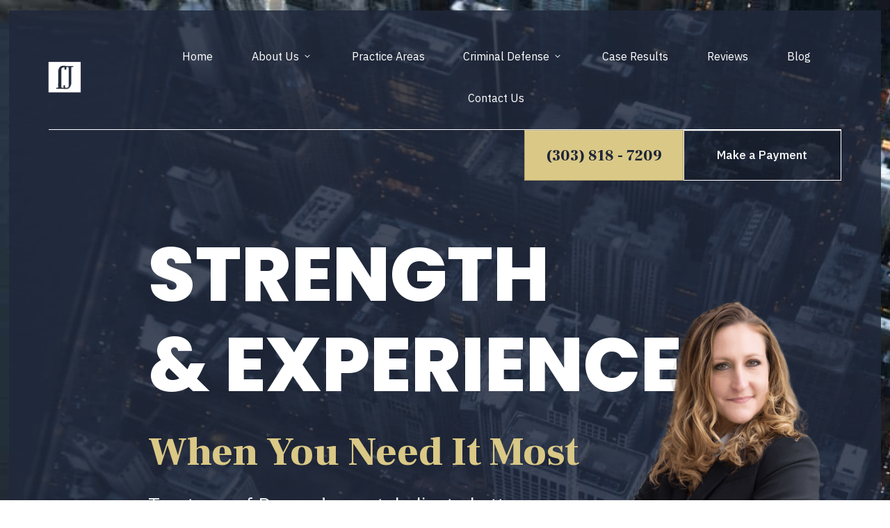

--- FILE ---
content_type: text/html; charset=UTF-8
request_url: https://www.jilljacksonlaw.com/
body_size: 25793
content:
<!DOCTYPE html>
<html lang="en-US" class="no-js no-svg" data-op3-support="no-js no-svg no-webp no-avif">
<head>
    <meta charset="UTF-8">
<script type="text/javascript">
/* <![CDATA[ */
 var gform;gform||(document.addEventListener("gform_main_scripts_loaded",function(){gform.scriptsLoaded=!0}),window.addEventListener("DOMContentLoaded",function(){gform.domLoaded=!0}),gform={domLoaded:!1,scriptsLoaded:!1,initializeOnLoaded:function(o){gform.domLoaded&&gform.scriptsLoaded?o():!gform.domLoaded&&gform.scriptsLoaded?window.addEventListener("DOMContentLoaded",o):document.addEventListener("gform_main_scripts_loaded",o)},hooks:{action:{},filter:{}},addAction:function(o,n,r,t){gform.addHook("action",o,n,r,t)},addFilter:function(o,n,r,t){gform.addHook("filter",o,n,r,t)},doAction:function(o){gform.doHook("action",o,arguments)},applyFilters:function(o){return gform.doHook("filter",o,arguments)},removeAction:function(o,n){gform.removeHook("action",o,n)},removeFilter:function(o,n,r){gform.removeHook("filter",o,n,r)},addHook:function(o,n,r,t,i){null==gform.hooks[o][n]&&(gform.hooks[o][n]=[]);var e=gform.hooks[o][n];null==i&&(i=n+"_"+e.length),gform.hooks[o][n].push({tag:i,callable:r,priority:t=null==t?10:t})},doHook:function(n,o,r){var t;if(r=Array.prototype.slice.call(r,1),null!=gform.hooks[n][o]&&((o=gform.hooks[n][o]).sort(function(o,n){return o.priority-n.priority}),o.forEach(function(o){"function"!=typeof(t=o.callable)&&(t=window[t]),"action"==n?t.apply(null,r):r[0]=t.apply(null,r)})),"filter"==n)return r[0]},removeHook:function(o,n,t,i){var r;null!=gform.hooks[o][n]&&(r=(r=gform.hooks[o][n]).filter(function(o,n,r){return!!(null!=i&&i!=o.tag||null!=t&&t!=o.priority)}),gform.hooks[o][n]=r)}}); 
/* ]]> */
</script>

    <meta name="viewport" content="width=device-width, initial-scale=1">
    <link rel="profile" href="http://gmpg.org/xfn/11">
    <title>Law Office Of Jill M. Jackson &#8211; Denver Criminal Defense Attorney</title>
<meta name='robots' content='max-image-preview:large' />
<link rel='dns-prefetch' href='//www.google.com' />
<link rel='dns-prefetch' href='//www.googletagmanager.com' />
<link rel="alternate" type="application/rss+xml" title="Law Office Of Jill M. Jackson &raquo; Feed" href="https://www.jilljacksonlaw.com/feed/" />
<link rel="alternate" type="application/rss+xml" title="Law Office Of Jill M. Jackson &raquo; Comments Feed" href="https://www.jilljacksonlaw.com/comments/feed/" />
<!-- Images used by OptimizePress -->
<link rel="preload" as="image" href="https://www.jilljacksonlaw.com/wp-content/uploads/2021/04/jill_jackson_logo.svg" media="screen" />
<link rel="preload" as="image" href="https://www.jilljacksonlaw.com/wp-content/uploads/2021/05/jill_jackson_760w.avif" media="screen" />
<link rel="preload" as="image" href="https://www.jilljacksonlaw.com/wp-content/uploads/2021/04/divider_1.avif" media="screen" />
<!-- / OptimizePress. -->
<!-- Fonts used by OptimizePress -->
<link rel="preconnect" href="https://fonts.gstatic.com" crossorigin />
<link rel="preload" as="style" href="https://fonts.googleapis.com/css?family=Frank+Ruhl+Libre:400,700,900|IBM+Plex+Sans:400,500|Poppins:400,700,800&amp;display=swap" />
<noscript><link rel="stylesheet" href="https://fonts.googleapis.com/css?family=Frank+Ruhl+Libre:400,700,900|IBM+Plex+Sans:400,500|Poppins:400,700,800&amp;display=swap" /></noscript>
<link rel="stylesheet" href="https://fonts.googleapis.com/css?family=Frank+Ruhl+Libre:400,700,900|IBM+Plex+Sans:400,500|Poppins:400,700,800&amp;display=swap" media="print" onload="this.onload=null;this.media='all'" />
<!-- / OptimizePress. -->
<link rel="alternate" title="oEmbed (JSON)" type="application/json+oembed" href="https://www.jilljacksonlaw.com/wp-json/oembed/1.0/embed?url=https%3A%2F%2Fwww.jilljacksonlaw.com%2F" />
<link rel="alternate" title="oEmbed (XML)" type="text/xml+oembed" href="https://www.jilljacksonlaw.com/wp-json/oembed/1.0/embed?url=https%3A%2F%2Fwww.jilljacksonlaw.com%2F&#038;format=xml" />
<link rel='stylesheet' id='op3-reboot-css' href='https://www.jilljacksonlaw.com/wp-content/plugins/op-builder/public/assets/css/op3-reboot.css?ver=6.9' type='text/css' media='all' />
<link rel='stylesheet' id='op3-frontend-stylesheet-css' href='https://www.jilljacksonlaw.com/wp-content/plugins/op-builder/public/assets/cache/page-17.css?ver=4d9a3507f47f8b83f32a3bcf3e6043f6' type='text/css' media='all' />
<script type="text/javascript" src="https://www.jilljacksonlaw.com/wp-includes/js/jquery/jquery.min.js?ver=3.7.1" id="jquery-core-js"></script>
<script type="text/javascript" src="https://www.jilljacksonlaw.com/wp-includes/js/jquery/jquery-migrate.min.js?ver=3.4.1" id="jquery-migrate-js"></script>
<script type="text/javascript" id="op3-dashboard-tracking-js-extra">
/* <![CDATA[ */
var OPDashboardStats = {"pid":"17","pageview_record_id":null,"rest_url":"https://www.jilljacksonlaw.com/wp-json/opd/v1/opd-tracking"};
//# sourceURL=op3-dashboard-tracking-js-extra
/* ]]> */
</script>
<script type="text/javascript" src="https://www.jilljacksonlaw.com/wp-content/plugins/op-dashboard/public/assets/js/tracking.js?ver=1.1.23" id="op3-dashboard-tracking-js"></script>
<script type="text/javascript" id="op3-support-js-after">
/* <![CDATA[ */
!function(){var A=document,e=A.documentElement,t="data-op3-support",n=function(A){e.setAttribute(t,e.getAttribute(t).replace(new RegExp("no-"+A,"g"),A))},a=function(A,e){var t=new Image;t.onload=function(){n(A)},t.src="data:image/"+A+";base64,"+e};n("js"),A.createElementNS&&A.createElementNS("http://www.w3.org/2000/svg","svg").createSVGRect&&n("svg"),a("webp","UklGRhoAAABXRUJQVlA4TA0AAAAvAAAAEAcQERGIiP4HAA=="),a("avif","[base64]")}();
//# sourceURL=op3-support-js-after
/* ]]> */
</script>
<link rel="https://api.w.org/" href="https://www.jilljacksonlaw.com/wp-json/" /><link rel="alternate" title="JSON" type="application/json" href="https://www.jilljacksonlaw.com/wp-json/wp/v2/pages/17" /><link rel="EditURI" type="application/rsd+xml" title="RSD" href="https://www.jilljacksonlaw.com/xmlrpc.php?rsd" />
<meta name="generator" content="WordPress 6.9" />
<link rel="canonical" href="https://www.jilljacksonlaw.com/" />
<link rel='shortlink' href='https://www.jilljacksonlaw.com/' />
<meta name="generator" content="Site Kit by Google 1.166.0" /><meta name="ti-site-data" content="eyJyIjoiMTowITc6MCEzMDowIiwibyI6Imh0dHBzOlwvXC93d3cuamlsbGphY2tzb25sYXcuY29tXC93cC1hZG1pblwvYWRtaW4tYWpheC5waHA/YWN0aW9uPXRpX29ubGluZV91c2Vyc19nb29nbGUmYW1wO3A9JTJGJmFtcDtfd3Bub25jZT05YjJjN2M0MzlmIn0=" /><style type="text/css">.recentcomments a{display:inline !important;padding:0 !important;margin:0 !important;}</style>
<!-- Open graph tags by Optimizepress -->
<meta property="og:title" content="Home"/>
<meta property="og:description" content="[op3_menu_render menu_id=&#039;3&#039; uuid=&#039;yfTkdayI&#039; page_id=&#039;17&#039; page_timestamp=&#039;1764002384&#039;][/op3_menu_render](303) 818 - 7209Make a Payment STRENGTH &amp;&nbsp;EXPERIENCE When You Need It Most Trust one of Denver&rsquo;s most dedicated attorneys to aggressively fight for your best interest. Get Started DENVER CRIMINAL DEFENSE LAWYERS Your Ally &amp; Guide Through the Legal System At the Law Office of Jill M. Jackson, our mission is to provide outstanding legal&hellip;"/>
<meta property="og:url" content="https://www.jilljacksonlaw.com/"/>
<meta property="twitter:title" content="Home"/>
<meta property="twitter:description" content="[op3_menu_render menu_id=&#039;3&#039; uuid=&#039;yfTkdayI&#039; page_id=&#039;17&#039; page_timestamp=&#039;1764002384&#039;][/op3_menu_render](303) 818 - 7209Make a Payment STRENGTH &amp;&nbsp;EXPERIENCE When You Need It Most Trust one of Denver&rsquo;s most dedicated attorneys to aggressively fight for your best interest. Get Started DENVER CRIMINAL DEFENSE LAWYERS Your Ally &amp; Guide Through the Legal System At the Law Office of Jill M. Jackson, our mission is to provide outstanding legal&hellip;"/>
<!-- Optimizepress -->


<!-- Google Tag Manager snippet added by Site Kit -->
<script type="text/javascript">
/* <![CDATA[ */

			( function( w, d, s, l, i ) {
				w[l] = w[l] || [];
				w[l].push( {'gtm.start': new Date().getTime(), event: 'gtm.js'} );
				var f = d.getElementsByTagName( s )[0],
					j = d.createElement( s ), dl = l != 'dataLayer' ? '&l=' + l : '';
				j.async = true;
				j.src = 'https://www.googletagmanager.com/gtm.js?id=' + i + dl;
				f.parentNode.insertBefore( j, f );
			} )( window, document, 'script', 'dataLayer', 'GTM-MFD57GZ' );
			
/* ]]> */
</script>

<!-- End Google Tag Manager snippet added by Site Kit -->

<link rel="icon" href="https://www.jilljacksonlaw.com/wp-content/uploads/2021/04/jill_jackson_logo_lt.png" sizes="32x32" />
<link rel="icon" href="https://www.jilljacksonlaw.com/wp-content/uploads/2021/04/jill_jackson_logo_lt.png" sizes="192x192" />
<link rel="apple-touch-icon" href="https://www.jilljacksonlaw.com/wp-content/uploads/2021/04/jill_jackson_logo_lt.png" />
<meta name="msapplication-TileImage" content="https://www.jilljacksonlaw.com/wp-content/uploads/2021/04/jill_jackson_logo_lt.png" />
		<style type="text/css" id="wp-custom-css">
			/* Mobile Menu BG */
@media screen and (max-width: 1023px) {
	#op3-designer-element .op3-treemenu-content>[data-op3-children]
 {
background-color: #20283C !important;
	}}

/* Hide Top Nav CTA extra Columns in mobile */
@media only screen and (max-width: 479px){
.op3-element.extra_column {
	display: none;
	}}

/* Contact Form General Styles */
.contact_form_names label {
	display: none!important;
}

/* Contact form submit button */
#gform_submit_button_1 {
	background: transparent;
	border: none;
	color: #ffffff;
	width: auto;
}

/* Icon next to form submit button */
.gform_wrapper FORM .gform_footer SPAN:after
{
 color: #DAC886;
 content: "\ef60";
 font-size: 10px!important;
 z-index: 100; 
 font: normal normal normal 1em/1 op3-icons;
}

/* Contact form error message */
.gform_wrapper div.validation_error, .gform_wrapper .validation_message {
	color: #ffffff!important;
}

/* Contact form confirmation message */
.gform_confirmation_message {
	color: #fff!important;
	font-size: 22px;
}

/* Hide required fields asterisks  in contact form */
.gform_wrapper .gfield_required {display: none;}		</style>
		<style id="op3-custom-css">.op3-numberblock-number 
{
font-size: 45px;
font-family: "Frank Ruhl Libre", serif;
} </style><style id='global-styles-inline-css' type='text/css'>
:root{--wp--preset--aspect-ratio--square: 1;--wp--preset--aspect-ratio--4-3: 4/3;--wp--preset--aspect-ratio--3-4: 3/4;--wp--preset--aspect-ratio--3-2: 3/2;--wp--preset--aspect-ratio--2-3: 2/3;--wp--preset--aspect-ratio--16-9: 16/9;--wp--preset--aspect-ratio--9-16: 9/16;--wp--preset--color--black: #000000;--wp--preset--color--cyan-bluish-gray: #abb8c3;--wp--preset--color--white: #ffffff;--wp--preset--color--pale-pink: #f78da7;--wp--preset--color--vivid-red: #cf2e2e;--wp--preset--color--luminous-vivid-orange: #ff6900;--wp--preset--color--luminous-vivid-amber: #fcb900;--wp--preset--color--light-green-cyan: #7bdcb5;--wp--preset--color--vivid-green-cyan: #00d084;--wp--preset--color--pale-cyan-blue: #8ed1fc;--wp--preset--color--vivid-cyan-blue: #0693e3;--wp--preset--color--vivid-purple: #9b51e0;--wp--preset--gradient--vivid-cyan-blue-to-vivid-purple: linear-gradient(135deg,rgb(6,147,227) 0%,rgb(155,81,224) 100%);--wp--preset--gradient--light-green-cyan-to-vivid-green-cyan: linear-gradient(135deg,rgb(122,220,180) 0%,rgb(0,208,130) 100%);--wp--preset--gradient--luminous-vivid-amber-to-luminous-vivid-orange: linear-gradient(135deg,rgb(252,185,0) 0%,rgb(255,105,0) 100%);--wp--preset--gradient--luminous-vivid-orange-to-vivid-red: linear-gradient(135deg,rgb(255,105,0) 0%,rgb(207,46,46) 100%);--wp--preset--gradient--very-light-gray-to-cyan-bluish-gray: linear-gradient(135deg,rgb(238,238,238) 0%,rgb(169,184,195) 100%);--wp--preset--gradient--cool-to-warm-spectrum: linear-gradient(135deg,rgb(74,234,220) 0%,rgb(151,120,209) 20%,rgb(207,42,186) 40%,rgb(238,44,130) 60%,rgb(251,105,98) 80%,rgb(254,248,76) 100%);--wp--preset--gradient--blush-light-purple: linear-gradient(135deg,rgb(255,206,236) 0%,rgb(152,150,240) 100%);--wp--preset--gradient--blush-bordeaux: linear-gradient(135deg,rgb(254,205,165) 0%,rgb(254,45,45) 50%,rgb(107,0,62) 100%);--wp--preset--gradient--luminous-dusk: linear-gradient(135deg,rgb(255,203,112) 0%,rgb(199,81,192) 50%,rgb(65,88,208) 100%);--wp--preset--gradient--pale-ocean: linear-gradient(135deg,rgb(255,245,203) 0%,rgb(182,227,212) 50%,rgb(51,167,181) 100%);--wp--preset--gradient--electric-grass: linear-gradient(135deg,rgb(202,248,128) 0%,rgb(113,206,126) 100%);--wp--preset--gradient--midnight: linear-gradient(135deg,rgb(2,3,129) 0%,rgb(40,116,252) 100%);--wp--preset--font-size--small: 13px;--wp--preset--font-size--medium: 20px;--wp--preset--font-size--large: 36px;--wp--preset--font-size--x-large: 42px;--wp--preset--spacing--20: 0.44rem;--wp--preset--spacing--30: 0.67rem;--wp--preset--spacing--40: 1rem;--wp--preset--spacing--50: 1.5rem;--wp--preset--spacing--60: 2.25rem;--wp--preset--spacing--70: 3.38rem;--wp--preset--spacing--80: 5.06rem;--wp--preset--shadow--natural: 6px 6px 9px rgba(0, 0, 0, 0.2);--wp--preset--shadow--deep: 12px 12px 50px rgba(0, 0, 0, 0.4);--wp--preset--shadow--sharp: 6px 6px 0px rgba(0, 0, 0, 0.2);--wp--preset--shadow--outlined: 6px 6px 0px -3px rgb(255, 255, 255), 6px 6px rgb(0, 0, 0);--wp--preset--shadow--crisp: 6px 6px 0px rgb(0, 0, 0);}:where(.is-layout-flex){gap: 0.5em;}:where(.is-layout-grid){gap: 0.5em;}body .is-layout-flex{display: flex;}.is-layout-flex{flex-wrap: wrap;align-items: center;}.is-layout-flex > :is(*, div){margin: 0;}body .is-layout-grid{display: grid;}.is-layout-grid > :is(*, div){margin: 0;}:where(.wp-block-columns.is-layout-flex){gap: 2em;}:where(.wp-block-columns.is-layout-grid){gap: 2em;}:where(.wp-block-post-template.is-layout-flex){gap: 1.25em;}:where(.wp-block-post-template.is-layout-grid){gap: 1.25em;}.has-black-color{color: var(--wp--preset--color--black) !important;}.has-cyan-bluish-gray-color{color: var(--wp--preset--color--cyan-bluish-gray) !important;}.has-white-color{color: var(--wp--preset--color--white) !important;}.has-pale-pink-color{color: var(--wp--preset--color--pale-pink) !important;}.has-vivid-red-color{color: var(--wp--preset--color--vivid-red) !important;}.has-luminous-vivid-orange-color{color: var(--wp--preset--color--luminous-vivid-orange) !important;}.has-luminous-vivid-amber-color{color: var(--wp--preset--color--luminous-vivid-amber) !important;}.has-light-green-cyan-color{color: var(--wp--preset--color--light-green-cyan) !important;}.has-vivid-green-cyan-color{color: var(--wp--preset--color--vivid-green-cyan) !important;}.has-pale-cyan-blue-color{color: var(--wp--preset--color--pale-cyan-blue) !important;}.has-vivid-cyan-blue-color{color: var(--wp--preset--color--vivid-cyan-blue) !important;}.has-vivid-purple-color{color: var(--wp--preset--color--vivid-purple) !important;}.has-black-background-color{background-color: var(--wp--preset--color--black) !important;}.has-cyan-bluish-gray-background-color{background-color: var(--wp--preset--color--cyan-bluish-gray) !important;}.has-white-background-color{background-color: var(--wp--preset--color--white) !important;}.has-pale-pink-background-color{background-color: var(--wp--preset--color--pale-pink) !important;}.has-vivid-red-background-color{background-color: var(--wp--preset--color--vivid-red) !important;}.has-luminous-vivid-orange-background-color{background-color: var(--wp--preset--color--luminous-vivid-orange) !important;}.has-luminous-vivid-amber-background-color{background-color: var(--wp--preset--color--luminous-vivid-amber) !important;}.has-light-green-cyan-background-color{background-color: var(--wp--preset--color--light-green-cyan) !important;}.has-vivid-green-cyan-background-color{background-color: var(--wp--preset--color--vivid-green-cyan) !important;}.has-pale-cyan-blue-background-color{background-color: var(--wp--preset--color--pale-cyan-blue) !important;}.has-vivid-cyan-blue-background-color{background-color: var(--wp--preset--color--vivid-cyan-blue) !important;}.has-vivid-purple-background-color{background-color: var(--wp--preset--color--vivid-purple) !important;}.has-black-border-color{border-color: var(--wp--preset--color--black) !important;}.has-cyan-bluish-gray-border-color{border-color: var(--wp--preset--color--cyan-bluish-gray) !important;}.has-white-border-color{border-color: var(--wp--preset--color--white) !important;}.has-pale-pink-border-color{border-color: var(--wp--preset--color--pale-pink) !important;}.has-vivid-red-border-color{border-color: var(--wp--preset--color--vivid-red) !important;}.has-luminous-vivid-orange-border-color{border-color: var(--wp--preset--color--luminous-vivid-orange) !important;}.has-luminous-vivid-amber-border-color{border-color: var(--wp--preset--color--luminous-vivid-amber) !important;}.has-light-green-cyan-border-color{border-color: var(--wp--preset--color--light-green-cyan) !important;}.has-vivid-green-cyan-border-color{border-color: var(--wp--preset--color--vivid-green-cyan) !important;}.has-pale-cyan-blue-border-color{border-color: var(--wp--preset--color--pale-cyan-blue) !important;}.has-vivid-cyan-blue-border-color{border-color: var(--wp--preset--color--vivid-cyan-blue) !important;}.has-vivid-purple-border-color{border-color: var(--wp--preset--color--vivid-purple) !important;}.has-vivid-cyan-blue-to-vivid-purple-gradient-background{background: var(--wp--preset--gradient--vivid-cyan-blue-to-vivid-purple) !important;}.has-light-green-cyan-to-vivid-green-cyan-gradient-background{background: var(--wp--preset--gradient--light-green-cyan-to-vivid-green-cyan) !important;}.has-luminous-vivid-amber-to-luminous-vivid-orange-gradient-background{background: var(--wp--preset--gradient--luminous-vivid-amber-to-luminous-vivid-orange) !important;}.has-luminous-vivid-orange-to-vivid-red-gradient-background{background: var(--wp--preset--gradient--luminous-vivid-orange-to-vivid-red) !important;}.has-very-light-gray-to-cyan-bluish-gray-gradient-background{background: var(--wp--preset--gradient--very-light-gray-to-cyan-bluish-gray) !important;}.has-cool-to-warm-spectrum-gradient-background{background: var(--wp--preset--gradient--cool-to-warm-spectrum) !important;}.has-blush-light-purple-gradient-background{background: var(--wp--preset--gradient--blush-light-purple) !important;}.has-blush-bordeaux-gradient-background{background: var(--wp--preset--gradient--blush-bordeaux) !important;}.has-luminous-dusk-gradient-background{background: var(--wp--preset--gradient--luminous-dusk) !important;}.has-pale-ocean-gradient-background{background: var(--wp--preset--gradient--pale-ocean) !important;}.has-electric-grass-gradient-background{background: var(--wp--preset--gradient--electric-grass) !important;}.has-midnight-gradient-background{background: var(--wp--preset--gradient--midnight) !important;}.has-small-font-size{font-size: var(--wp--preset--font-size--small) !important;}.has-medium-font-size{font-size: var(--wp--preset--font-size--medium) !important;}.has-large-font-size{font-size: var(--wp--preset--font-size--large) !important;}.has-x-large-font-size{font-size: var(--wp--preset--font-size--x-large) !important;}
/*# sourceURL=global-styles-inline-css */
</style>
<link rel='stylesheet' id='metaslider-flex-slider-css' href='https://www.jilljacksonlaw.com/wp-content/plugins/ml-slider/assets/sliders/flexslider/flexslider.css?ver=3.102.0' type='text/css' media='all' property='stylesheet' />
<link rel='stylesheet' id='metaslider-public-css' href='https://www.jilljacksonlaw.com/wp-content/plugins/ml-slider/assets/metaslider/public.css?ver=3.102.0' type='text/css' media='all' property='stylesheet' />
<style id='metaslider-public-inline-css' type='text/css'>
@media only screen and (max-width: 767px) { .hide-arrows-smartphone .flex-direction-nav, .hide-navigation-smartphone .flex-control-paging, .hide-navigation-smartphone .flex-control-nav, .hide-navigation-smartphone .filmstrip, .hide-slideshow-smartphone, .metaslider-hidden-content.hide-smartphone{ display: none!important; }}@media only screen and (min-width : 768px) and (max-width: 1023px) { .hide-arrows-tablet .flex-direction-nav, .hide-navigation-tablet .flex-control-paging, .hide-navigation-tablet .flex-control-nav, .hide-navigation-tablet .filmstrip, .hide-slideshow-tablet, .metaslider-hidden-content.hide-tablet{ display: none!important; }}@media only screen and (min-width : 1024px) and (max-width: 1439px) { .hide-arrows-laptop .flex-direction-nav, .hide-navigation-laptop .flex-control-paging, .hide-navigation-laptop .flex-control-nav, .hide-navigation-laptop .filmstrip, .hide-slideshow-laptop, .metaslider-hidden-content.hide-laptop{ display: none!important; }}@media only screen and (min-width : 1440px) { .hide-arrows-desktop .flex-direction-nav, .hide-navigation-desktop .flex-control-paging, .hide-navigation-desktop .flex-control-nav, .hide-navigation-desktop .filmstrip, .hide-slideshow-desktop, .metaslider-hidden-content.hide-desktop{ display: none!important; }}

        #metaslider_119.flexslider .slides li {margin-right: 70px !important;}@media only screen and (max-width: 767px) { .hide-arrows-smartphone .flex-direction-nav, .hide-navigation-smartphone .flex-control-paging, .hide-navigation-smartphone .flex-control-nav, .hide-navigation-smartphone .filmstrip, .hide-slideshow-smartphone, .metaslider-hidden-content.hide-smartphone{ display: none!important; }}@media only screen and (min-width : 768px) and (max-width: 1023px) { .hide-arrows-tablet .flex-direction-nav, .hide-navigation-tablet .flex-control-paging, .hide-navigation-tablet .flex-control-nav, .hide-navigation-tablet .filmstrip, .hide-slideshow-tablet, .metaslider-hidden-content.hide-tablet{ display: none!important; }}@media only screen and (min-width : 1024px) and (max-width: 1439px) { .hide-arrows-laptop .flex-direction-nav, .hide-navigation-laptop .flex-control-paging, .hide-navigation-laptop .flex-control-nav, .hide-navigation-laptop .filmstrip, .hide-slideshow-laptop, .metaslider-hidden-content.hide-laptop{ display: none!important; }}@media only screen and (min-width : 1440px) { .hide-arrows-desktop .flex-direction-nav, .hide-navigation-desktop .flex-control-paging, .hide-navigation-desktop .flex-control-nav, .hide-navigation-desktop .filmstrip, .hide-slideshow-desktop, .metaslider-hidden-content.hide-desktop{ display: none!important; }}
/*# sourceURL=metaslider-public-inline-css */
</style>
<link rel='stylesheet' id='post-grid-shortcode-style-css' href='https://www.jilljacksonlaw.com/wp-content/plugins/post-grid/assets/css/post-grid-shortcode-style.css?ver=6.9' type='text/css' media='all' />
<link rel='stylesheet' id='gforms_reset_css-css' href='https://www.jilljacksonlaw.com/wp-content/plugins/gravityforms/legacy/css/formreset.min.css?ver=2.6.9' type='text/css' media='all' />
<link rel='stylesheet' id='gforms_formsmain_css-css' href='https://www.jilljacksonlaw.com/wp-content/plugins/gravityforms/legacy/css/formsmain.min.css?ver=2.6.9' type='text/css' media='all' />
<link rel='stylesheet' id='gforms_ready_class_css-css' href='https://www.jilljacksonlaw.com/wp-content/plugins/gravityforms/legacy/css/readyclass.min.css?ver=2.6.9' type='text/css' media='all' />
<link rel='stylesheet' id='gforms_browsers_css-css' href='https://www.jilljacksonlaw.com/wp-content/plugins/gravityforms/legacy/css/browsers.min.css?ver=2.6.9' type='text/css' media='all' />
</head>

<body class="home wp-singular page-template page-template-op_builder_blank page page-id-17 wp-theme-op-smart-theme3 metaslider-plugin op-navbar-fixed">
		<!-- Google Tag Manager (noscript) snippet added by Site Kit -->
		<noscript>
			<iframe src="https://www.googletagmanager.com/ns.html?id=GTM-MFD57GZ" height="0" width="0" style="display:none;visibility:hidden"></iframe>
		</noscript>
		<!-- End Google Tag Manager (noscript) snippet added by Site Kit -->
		
<div id="op3-designer-element">
<div data-op3-children="11"><div id="op3-element-vx1K51FK" class="op3-element " data-op3-uuid="vx1K51FK" data-op3-gid="" data-op3-element-type="section" data-op3-element-spec="" data-op3-element-caption="Section #vx1K51FK" data-op-visibility-hidden="0" data-op-element-hidden="0" data-op3-style-id="" data-op3-has-children="1"><div data-op3-element-container data-op3-sticky="0" data-op3-sticky-active-desktop="1" data-op3-sticky-active-tablet="1" data-op3-sticky-active-mobile="0" data-op3-sticky-top-desktop="0px" data-op3-sticky-top-tablet="0px" data-op3-sticky-top-mobile="0px" data-op3-sticky-until="0" data-op3-sticky-until-element=""><div data-op3-border><div data-op3-background="image" class="op3-background-image"></div></div><div data-op3-children="3"><div id="op3-element-jGvWbbjN" class="op3-element " data-op3-uuid="jGvWbbjN" data-op3-gid="215" data-op3-element-type="row" data-op3-element-spec="" data-op3-element-caption="Row #x3NkNdBc" data-op-visibility-hidden="0" data-op-element-hidden="0" data-op3-style-id="" data-op3-has-children="1"><div data-op3-element-container data-op3-sticky="0" data-op3-sticky-active-desktop="1" data-op3-sticky-active-tablet="1" data-op3-sticky-active-mobile="0" data-op3-sticky-top-desktop="0px" data-op3-sticky-top-tablet="0px" data-op3-sticky-top-mobile="0px" data-op3-sticky-until="0" data-op3-sticky-until-element=""><div data-op3-border><div data-op3-background="base"></div></div><div data-op3-children="1" data-op3-stack-columns-desktop="0" data-op3-stack-columns-desktop-reverse="0" data-op3-stack-columns-tablet="0" data-op3-stack-columns-tablet-reverse="0" data-op3-stack-columns-mobile="1" data-op3-stack-columns-mobile-reverse="0" data-op3-wrap-columns-desktop="0" data-op3-wrap-columns-tablet="0" data-op3-wrap-columns-mobile="0"><div id="op3-element-o5ef08xi" class="op3-element " data-op3-uuid="o5ef08xi" data-op3-gid="" data-op3-element-type="column" data-op3-element-spec="" data-op3-element-caption="Column #VXjZbLuL" data-op-visibility-hidden="0" data-op-element-hidden="0" data-op3-style-id="" data-op3-has-children="1"><div class="op3-column-content op3-background-parent"><div data-op3-element-container><div data-op3-children="2"><div id="op3-element-1les9Feg" class="op3-element " data-op3-uuid="1les9Feg" data-op3-gid="" data-op3-element-type="row" data-op3-element-spec="" data-op3-element-caption="Row #ZPHCFSu5" data-op-visibility-hidden="0" data-op-element-hidden="0" data-op3-style-id="" data-op3-has-children="1"><div data-op3-element-container data-op3-sticky="0" data-op3-sticky-active-desktop="1" data-op3-sticky-active-tablet="1" data-op3-sticky-active-mobile="0" data-op3-sticky-top-desktop="0px" data-op3-sticky-top-tablet="0px" data-op3-sticky-top-mobile="0px" data-op3-sticky-until="0" data-op3-sticky-until-element=""><div data-op3-border></div><div data-op3-children="2" data-op3-stack-columns-desktop="0" data-op3-stack-columns-desktop-reverse="0" data-op3-stack-columns-tablet="0" data-op3-stack-columns-tablet-reverse="0" data-op3-stack-columns-mobile="0" data-op3-stack-columns-mobile-reverse="0" data-op3-wrap-columns-desktop="0" data-op3-wrap-columns-tablet="0" data-op3-wrap-columns-mobile="0"><div id="op3-element-rFSntivZ" class="op3-element " data-op3-uuid="rFSntivZ" data-op3-gid="" data-op3-element-type="column" data-op3-element-spec="" data-op3-element-caption="Column #S1WbBhds" data-op-visibility-hidden="0" data-op-element-hidden="0" data-op3-style-id="" data-op3-has-children="1"><div class="op3-column-content op3-background-parent"><div data-op3-element-container><div data-op3-children="1"><div id="op3-element-th8Z7bq3" class="op3-element " data-op3-uuid="th8Z7bq3" data-op3-gid="" data-op3-element-type="image" data-op3-element-spec="" data-op3-element-caption="Image #InWz3FLr" data-op-visibility-hidden="0" data-op-element-hidden="0" data-op3-style-id="" data-op3-has-children="0"><div class="op3-element__container op3-element-image__container"><a class="op3-element__link op3-element-image__link op3-link" href="/" target="_self"  data-op-action="link" data-op-select-funnel-step="" data-op3-smooth-scroll="0"><figure class="op3-element__wrapper op3-element-image__wrapper"><img fetchpriority="high" class="op3-element__image op3-element-image__image" src="https://www.jilljacksonlaw.com/wp-content/uploads/2021/04/jill_jackson_logo.svg" alt="" title="jill_jackson_logo" width="300" height="300" data-op3-attachment-id="90" /></figure></a></div></div></div></div></div></div><div id="op3-element-AFwUYXdD" class="op3-element " data-op3-uuid="AFwUYXdD" data-op3-gid="" data-op3-element-type="column" data-op3-element-spec="" data-op3-element-caption="Column #2U6zjeoI" data-op-visibility-hidden="0" data-op-element-hidden="0" data-op3-style-id="" data-op3-has-children="1"><div class="op3-column-content op3-background-parent"><div data-op3-element-container><div data-op3-children="1"><div id="op3-element-yfTkdayI" class="op3-element " data-op3-uuid="yfTkdayI" data-op3-gid="" data-op3-element-type="treemenu" data-op3-element-spec="" data-op3-element-caption="WP Menu #xq28KcJq" data-op-visibility-hidden="0" data-op-element-hidden="0" data-op3-style-id="" data-op3-has-children="1"><div id="op3-element-yfTkdayI" class="op3-element " data-op3-uuid="yfTkdayI" data-op3-gid="" data-op3-element-type="treemenu" data-op3-element-spec="" data-op3-element-caption="WP Menu #xq28KcJq" data-op-visibility-hidden="0" data-op-element-hidden="0" data-op3-style-id="" data-op3-has-children="1"><div class="op3-treemenu-content op3-background-parent" data-op3-stack-columns-desktop="0" data-op3-stack-columns-tablet="1" data-op3-stack-columns-mobile="1" data-op3-autosize-columns="0" data-op3-menu-name="3" data-op-animation="0"><a class="op3-hamburger" href="#" data-op3-treemenu-styling="right"><i class="op3-icon op3-icon-menu-34-2" data-op3-icon="op3-icon-menu-34-2"><svg class="op3-icon-svg" width="1em" height="1em"><use href="https://www.jilljacksonlaw.com/wp-content/plugins/op-builder/public/assets/cache/page-17.svg?ver=1764002384#op3-icons-menu-34-2" /></svg></i><span class="op3-text">Menu</span></a><a class="op3-hamburger-close" href="#"><i class="op3-icon op3-icon-simple-remove-2" data-op3-icon=""><svg class="op3-icon-svg" width="1em" height="1em"><use href="https://www.jilljacksonlaw.com/wp-content/plugins/op-builder/public/assets/cache/page-17.svg?ver=1764002384#op3-icons-simple-remove-2" /></svg></i><span class="op3-text">Close</span></a><div data-op3-children="8"><div id="op3-element-gtZilg3M" class="op3-element " data-op3-uuid="gtZilg3M" data-op3-gid="" data-op3-element-type="treemenuitem" data-op3-element-spec="treemenuitemlvl1" data-op3-element-caption="Menu Item #gtZilg3M" data-op-visibility-hidden="0" data-op-element-hidden="0" data-op3-style-id="" data-op3-has-children="0" data-op3-width-auto-toggle="1"><div class="op3-treemenuitem-content op3-background-parent" data-op3-menu-item-id="92"><a class="op3-treemenuitem-link" href="https://www.jilljacksonlaw.com/" target="_self"><i class="op3-icon op3-icon-link-71-1" data-op3-icon="op3-icon-link-71-1"><svg class="op3-icon-svg" width="1em" height="1em"><use href="https://www.jilljacksonlaw.com/wp-content/plugins/op-builder/public/assets/cache/page-17.svg?ver=1764002384#op3-icons-link-71-1" /></svg></i><span class="op3-text">Home</span><i class="op3-dropdown-icon op3-icon-small-down"><svg class="op3-icon-svg" width="1em" height="1em"><use href="https://www.jilljacksonlaw.com/wp-content/plugins/op-builder/public/assets/cache/page-17.svg?ver=1764002384#op3-icons-small-down" /></svg></i></a><div class="op3-treemenuitem-children-content op3-background-parent"><div data-op3-children="0"></div><div class="op3-triangle"><div class="op3-triangle-ratio"><div class="op3-triangle-wrapper"></div></div></div><div data-op3-background="childwrap"></div></div><div data-op3-background="base"></div></div></div><div id="op3-element-v7UfXdk0" class="op3-element " data-op3-uuid="v7UfXdk0" data-op3-gid="" data-op3-element-type="treemenuitem" data-op3-element-spec="treemenuitemlvl1" data-op3-element-caption="Menu Item #v7UfXdk0" data-op-visibility-hidden="0" data-op-element-hidden="0" data-op3-style-id="" data-op3-has-children="1" data-op3-width-auto-toggle="1"><div class="op3-treemenuitem-content op3-background-parent" data-op3-menu-item-id=""><a class="op3-treemenuitem-link" href="https://www.jilljacksonlaw.com/about-us/" target="_self"><i class="op3-icon op3-icon-link-71-1" data-op3-icon="op3-icon-link-71-1"><svg class="op3-icon-svg" width="1em" height="1em"><use href="https://www.jilljacksonlaw.com/wp-content/plugins/op-builder/public/assets/cache/page-17.svg?ver=1764002384#op3-icons-link-71-1" /></svg></i><span class="op3-text">About Us</span><i class="op3-dropdown-icon op3-icon-small-down"><svg class="op3-icon-svg" width="1em" height="1em"><use href="https://www.jilljacksonlaw.com/wp-content/plugins/op-builder/public/assets/cache/page-17.svg?ver=1764002384#op3-icons-small-down" /></svg></i></a><div class="op3-treemenuitem-children-content op3-background-parent"><div data-op3-children="1"><div id="op3-element-tyoXb26w" class="op3-element " data-op3-uuid="tyoXb26w" data-op3-gid="" data-op3-element-type="treemenuitem" data-op3-element-spec="treemenuitemlvl2" data-op3-element-caption="Menu Item #tyoXb26w" data-op-visibility-hidden="0" data-op-element-hidden="0" data-op3-style-id="" data-op3-has-children="0" data-op3-width-auto-toggle><div class="op3-treemenuitem-content op3-background-parent" data-op3-menu-item-id=""><a class="op3-treemenuitem-link" href="https://www.jilljacksonlaw.com/about-us/jill-jackson-law-team-bio/" target="_self"><i class="op3-icon op3-icon-link-71-1" data-op3-icon="op3-icon-link-71-1"><svg class="op3-icon-svg" width="1em" height="1em"><use href="https://www.jilljacksonlaw.com/wp-content/plugins/op-builder/public/assets/cache/page-17.svg?ver=1764002384#op3-icons-link-71-1" /></svg></i><span class="op3-text">Meet the Team</span><i class="op3-dropdown-icon op3-icon-small-down"><svg class="op3-icon-svg" width="1em" height="1em"><use href="https://www.jilljacksonlaw.com/wp-content/plugins/op-builder/public/assets/cache/page-17.svg?ver=1764002384#op3-icons-small-down" /></svg></i></a><div class="op3-treemenuitem-children-content op3-background-parent"><div data-op3-children="0"></div><div class="op3-triangle"><div class="op3-triangle-ratio"><div class="op3-triangle-wrapper"></div></div></div><div data-op3-background="childwrap"></div></div><div data-op3-background="base"></div></div></div></div><div class="op3-triangle"><div class="op3-triangle-ratio"><div class="op3-triangle-wrapper"></div></div></div><div data-op3-background="childwrap"></div></div><div data-op3-background="base"></div></div></div><div id="op3-element-raKD0vVt" class="op3-element " data-op3-uuid="raKD0vVt" data-op3-gid="" data-op3-element-type="treemenuitem" data-op3-element-spec="treemenuitemlvl1" data-op3-element-caption="Menu Item #raKD0vVt" data-op-visibility-hidden="0" data-op-element-hidden="0" data-op3-style-id="" data-op3-has-children="0" data-op3-width-auto-toggle="1"><div class="op3-treemenuitem-content op3-background-parent" data-op3-menu-item-id=""><a class="op3-treemenuitem-link" href="https://www.jilljacksonlaw.com/practice-areas/" target="_self"><i class="op3-icon op3-icon-link-71-1" data-op3-icon="op3-icon-link-71-1"><svg class="op3-icon-svg" width="1em" height="1em"><use href="https://www.jilljacksonlaw.com/wp-content/plugins/op-builder/public/assets/cache/page-17.svg?ver=1764002384#op3-icons-link-71-1" /></svg></i><span class="op3-text">Practice Areas</span><i class="op3-dropdown-icon op3-icon-small-down"><svg class="op3-icon-svg" width="1em" height="1em"><use href="https://www.jilljacksonlaw.com/wp-content/plugins/op-builder/public/assets/cache/page-17.svg?ver=1764002384#op3-icons-small-down" /></svg></i></a><div class="op3-treemenuitem-children-content op3-background-parent"><div data-op3-children="0"></div><div class="op3-triangle"><div class="op3-triangle-ratio"><div class="op3-triangle-wrapper"></div></div></div><div data-op3-background="childwrap"></div></div><div data-op3-background="base"></div></div></div><div id="op3-element-lyvdsiEe" class="op3-element " data-op3-uuid="lyvdsiEe" data-op3-gid="" data-op3-element-type="treemenuitem" data-op3-element-spec="treemenuitemlvl1" data-op3-element-caption="Menu Item #lyvdsiEe" data-op-visibility-hidden="0" data-op-element-hidden="0" data-op3-style-id="" data-op3-has-children="1" data-op3-width-auto-toggle="1"><div class="op3-treemenuitem-content op3-background-parent" data-op3-menu-item-id=""><a class="op3-treemenuitem-link" href="https://www.jilljacksonlaw.com/criminal-defense/" target="_self"><i class="op3-icon op3-icon-link-71-1" data-op3-icon="op3-icon-link-71-1"><svg class="op3-icon-svg" width="1em" height="1em"><use href="https://www.jilljacksonlaw.com/wp-content/plugins/op-builder/public/assets/cache/page-17.svg?ver=1764002384#op3-icons-link-71-1" /></svg></i><span class="op3-text">Criminal Defense</span><i class="op3-dropdown-icon op3-icon-small-down"><svg class="op3-icon-svg" width="1em" height="1em"><use href="https://www.jilljacksonlaw.com/wp-content/plugins/op-builder/public/assets/cache/page-17.svg?ver=1764002384#op3-icons-small-down" /></svg></i></a><div class="op3-treemenuitem-children-content op3-background-parent"><div data-op3-children="7"><div id="op3-element-NjRhBGeF" class="op3-element " data-op3-uuid="NjRhBGeF" data-op3-gid="" data-op3-element-type="treemenuitem" data-op3-element-spec="treemenuitemlvl2" data-op3-element-caption="Menu Item #NjRhBGeF" data-op-visibility-hidden="0" data-op-element-hidden="0" data-op3-style-id="" data-op3-has-children="0" data-op3-width-auto-toggle><div class="op3-treemenuitem-content op3-background-parent" data-op3-menu-item-id=""><a class="op3-treemenuitem-link" href="https://www.jilljacksonlaw.com/criminal-defense/violent-crimes/" target="_self"><i class="op3-icon op3-icon-link-71-1" data-op3-icon="op3-icon-link-71-1"><svg class="op3-icon-svg" width="1em" height="1em"><use href="https://www.jilljacksonlaw.com/wp-content/plugins/op-builder/public/assets/cache/page-17.svg?ver=1764002384#op3-icons-link-71-1" /></svg></i><span class="op3-text">Violent Crimes</span><i class="op3-dropdown-icon op3-icon-small-down"><svg class="op3-icon-svg" width="1em" height="1em"><use href="https://www.jilljacksonlaw.com/wp-content/plugins/op-builder/public/assets/cache/page-17.svg?ver=1764002384#op3-icons-small-down" /></svg></i></a><div class="op3-treemenuitem-children-content op3-background-parent"><div data-op3-children="0"></div><div class="op3-triangle"><div class="op3-triangle-ratio"><div class="op3-triangle-wrapper"></div></div></div><div data-op3-background="childwrap"></div></div><div data-op3-background="base"></div></div></div><div id="op3-element-OnDJnjB2" class="op3-element " data-op3-uuid="OnDJnjB2" data-op3-gid="" data-op3-element-type="treemenuitem" data-op3-element-spec="treemenuitemlvl2" data-op3-element-caption="Menu Item #OnDJnjB2" data-op-visibility-hidden="0" data-op-element-hidden="0" data-op3-style-id="" data-op3-has-children="0" data-op3-width-auto-toggle><div class="op3-treemenuitem-content op3-background-parent" data-op3-menu-item-id=""><a class="op3-treemenuitem-link" href="https://www.jilljacksonlaw.com/criminal-defense/drug-crimes/" target="_self"><i class="op3-icon op3-icon-link-71-1" data-op3-icon="op3-icon-link-71-1"><svg class="op3-icon-svg" width="1em" height="1em"><use href="https://www.jilljacksonlaw.com/wp-content/plugins/op-builder/public/assets/cache/page-17.svg?ver=1764002384#op3-icons-link-71-1" /></svg></i><span class="op3-text">Drug Crimes</span><i class="op3-dropdown-icon op3-icon-small-down"><svg class="op3-icon-svg" width="1em" height="1em"><use href="https://www.jilljacksonlaw.com/wp-content/plugins/op-builder/public/assets/cache/page-17.svg?ver=1764002384#op3-icons-small-down" /></svg></i></a><div class="op3-treemenuitem-children-content op3-background-parent"><div data-op3-children="0"></div><div class="op3-triangle"><div class="op3-triangle-ratio"><div class="op3-triangle-wrapper"></div></div></div><div data-op3-background="childwrap"></div></div><div data-op3-background="base"></div></div></div><div id="op3-element-DCKDgQGm" class="op3-element " data-op3-uuid="DCKDgQGm" data-op3-gid="" data-op3-element-type="treemenuitem" data-op3-element-spec="treemenuitemlvl2" data-op3-element-caption="Menu Item #DCKDgQGm" data-op-visibility-hidden="0" data-op-element-hidden="0" data-op3-style-id="" data-op3-has-children="0" data-op3-width-auto-toggle><div class="op3-treemenuitem-content op3-background-parent" data-op3-menu-item-id=""><a class="op3-treemenuitem-link" href="https://www.jilljacksonlaw.com/criminal-defense/dui/" target="_self"><i class="op3-icon op3-icon-link-71-1" data-op3-icon="op3-icon-link-71-1"><svg class="op3-icon-svg" width="1em" height="1em"><use href="https://www.jilljacksonlaw.com/wp-content/plugins/op-builder/public/assets/cache/page-17.svg?ver=1764002384#op3-icons-link-71-1" /></svg></i><span class="op3-text">DUI</span><i class="op3-dropdown-icon op3-icon-small-down"><svg class="op3-icon-svg" width="1em" height="1em"><use href="https://www.jilljacksonlaw.com/wp-content/plugins/op-builder/public/assets/cache/page-17.svg?ver=1764002384#op3-icons-small-down" /></svg></i></a><div class="op3-treemenuitem-children-content op3-background-parent"><div data-op3-children="0"></div><div class="op3-triangle"><div class="op3-triangle-ratio"><div class="op3-triangle-wrapper"></div></div></div><div data-op3-background="childwrap"></div></div><div data-op3-background="base"></div></div></div><div id="op3-element-5ZnXLgHI" class="op3-element " data-op3-uuid="5ZnXLgHI" data-op3-gid="" data-op3-element-type="treemenuitem" data-op3-element-spec="treemenuitemlvl2" data-op3-element-caption="Menu Item #5ZnXLgHI" data-op-visibility-hidden="0" data-op-element-hidden="0" data-op3-style-id="" data-op3-has-children="0" data-op3-width-auto-toggle><div class="op3-treemenuitem-content op3-background-parent" data-op3-menu-item-id=""><a class="op3-treemenuitem-link" href="https://www.jilljacksonlaw.com/criminal-defense/juvenile-crimes/" target="_self"><i class="op3-icon op3-icon-link-71-1" data-op3-icon="op3-icon-link-71-1"><svg class="op3-icon-svg" width="1em" height="1em"><use href="https://www.jilljacksonlaw.com/wp-content/plugins/op-builder/public/assets/cache/page-17.svg?ver=1764002384#op3-icons-link-71-1" /></svg></i><span class="op3-text">Juvenile Crimes</span><i class="op3-dropdown-icon op3-icon-small-down"><svg class="op3-icon-svg" width="1em" height="1em"><use href="https://www.jilljacksonlaw.com/wp-content/plugins/op-builder/public/assets/cache/page-17.svg?ver=1764002384#op3-icons-small-down" /></svg></i></a><div class="op3-treemenuitem-children-content op3-background-parent"><div data-op3-children="0"></div><div class="op3-triangle"><div class="op3-triangle-ratio"><div class="op3-triangle-wrapper"></div></div></div><div data-op3-background="childwrap"></div></div><div data-op3-background="base"></div></div></div><div id="op3-element-jv5ovO6l" class="op3-element " data-op3-uuid="jv5ovO6l" data-op3-gid="" data-op3-element-type="treemenuitem" data-op3-element-spec="treemenuitemlvl2" data-op3-element-caption="Menu Item #jv5ovO6l" data-op-visibility-hidden="0" data-op-element-hidden="0" data-op3-style-id="" data-op3-has-children="0" data-op3-width-auto-toggle><div class="op3-treemenuitem-content op3-background-parent" data-op3-menu-item-id=""><a class="op3-treemenuitem-link" href="https://www.jilljacksonlaw.com/criminal-defense/theft-crimes/" target="_self"><i class="op3-icon op3-icon-link-71-1" data-op3-icon="op3-icon-link-71-1"><svg class="op3-icon-svg" width="1em" height="1em"><use href="https://www.jilljacksonlaw.com/wp-content/plugins/op-builder/public/assets/cache/page-17.svg?ver=1764002384#op3-icons-link-71-1" /></svg></i><span class="op3-text">Theft Crimes</span><i class="op3-dropdown-icon op3-icon-small-down"><svg class="op3-icon-svg" width="1em" height="1em"><use href="https://www.jilljacksonlaw.com/wp-content/plugins/op-builder/public/assets/cache/page-17.svg?ver=1764002384#op3-icons-small-down" /></svg></i></a><div class="op3-treemenuitem-children-content op3-background-parent"><div data-op3-children="0"></div><div class="op3-triangle"><div class="op3-triangle-ratio"><div class="op3-triangle-wrapper"></div></div></div><div data-op3-background="childwrap"></div></div><div data-op3-background="base"></div></div></div><div id="op3-element-CaLAcy79" class="op3-element " data-op3-uuid="CaLAcy79" data-op3-gid="" data-op3-element-type="treemenuitem" data-op3-element-spec="treemenuitemlvl2" data-op3-element-caption="Menu Item #CaLAcy79" data-op-visibility-hidden="0" data-op-element-hidden="0" data-op3-style-id="" data-op3-has-children="0" data-op3-width-auto-toggle><div class="op3-treemenuitem-content op3-background-parent" data-op3-menu-item-id=""><a class="op3-treemenuitem-link" href="https://www.jilljacksonlaw.com/criminal-defense/computer-crimes/" target="_self"><i class="op3-icon op3-icon-link-71-1" data-op3-icon="op3-icon-link-71-1"><svg class="op3-icon-svg" width="1em" height="1em"><use href="https://www.jilljacksonlaw.com/wp-content/plugins/op-builder/public/assets/cache/page-17.svg?ver=1764002384#op3-icons-link-71-1" /></svg></i><span class="op3-text">Computer Crimes</span><i class="op3-dropdown-icon op3-icon-small-down"><svg class="op3-icon-svg" width="1em" height="1em"><use href="https://www.jilljacksonlaw.com/wp-content/plugins/op-builder/public/assets/cache/page-17.svg?ver=1764002384#op3-icons-small-down" /></svg></i></a><div class="op3-treemenuitem-children-content op3-background-parent"><div data-op3-children="0"></div><div class="op3-triangle"><div class="op3-triangle-ratio"><div class="op3-triangle-wrapper"></div></div></div><div data-op3-background="childwrap"></div></div><div data-op3-background="base"></div></div></div><div id="op3-element-8E22kbRD" class="op3-element " data-op3-uuid="8E22kbRD" data-op3-gid="" data-op3-element-type="treemenuitem" data-op3-element-spec="treemenuitemlvl2" data-op3-element-caption="Menu Item #8E22kbRD" data-op-visibility-hidden="0" data-op-element-hidden="0" data-op3-style-id="" data-op3-has-children="0" data-op3-width-auto-toggle><div class="op3-treemenuitem-content op3-background-parent" data-op3-menu-item-id=""><a class="op3-treemenuitem-link" href="https://www.jilljacksonlaw.com/criminal-defense/colorado-pre-arrest-investigations/" target="_self"><i class="op3-icon op3-icon-link-71-1" data-op3-icon="op3-icon-link-71-1"><svg class="op3-icon-svg" width="1em" height="1em"><use href="https://www.jilljacksonlaw.com/wp-content/plugins/op-builder/public/assets/cache/page-17.svg?ver=1764002384#op3-icons-link-71-1" /></svg></i><span class="op3-text">Colorado Pre Arrest Investigations</span><i class="op3-dropdown-icon op3-icon-small-down"><svg class="op3-icon-svg" width="1em" height="1em"><use href="https://www.jilljacksonlaw.com/wp-content/plugins/op-builder/public/assets/cache/page-17.svg?ver=1764002384#op3-icons-small-down" /></svg></i></a><div class="op3-treemenuitem-children-content op3-background-parent"><div data-op3-children="0"></div><div class="op3-triangle"><div class="op3-triangle-ratio"><div class="op3-triangle-wrapper"></div></div></div><div data-op3-background="childwrap"></div></div><div data-op3-background="base"></div></div></div></div><div class="op3-triangle"><div class="op3-triangle-ratio"><div class="op3-triangle-wrapper"></div></div></div><div data-op3-background="childwrap"></div></div><div data-op3-background="base"></div></div></div><div id="op3-element-4HK88eYs" class="op3-element " data-op3-uuid="4HK88eYs" data-op3-gid="" data-op3-element-type="treemenuitem" data-op3-element-spec="treemenuitemlvl1" data-op3-element-caption="Menu Item #4HK88eYs" data-op-visibility-hidden="0" data-op-element-hidden="0" data-op3-style-id="" data-op3-has-children="0" data-op3-width-auto-toggle="1"><div class="op3-treemenuitem-content op3-background-parent" data-op3-menu-item-id=""><a class="op3-treemenuitem-link" href="https://www.jilljacksonlaw.com/case-results/" target="_self"><i class="op3-icon op3-icon-link-71-1" data-op3-icon="op3-icon-link-71-1"><svg class="op3-icon-svg" width="1em" height="1em"><use href="https://www.jilljacksonlaw.com/wp-content/plugins/op-builder/public/assets/cache/page-17.svg?ver=1764002384#op3-icons-link-71-1" /></svg></i><span class="op3-text">Case Results</span><i class="op3-dropdown-icon op3-icon-small-down"><svg class="op3-icon-svg" width="1em" height="1em"><use href="https://www.jilljacksonlaw.com/wp-content/plugins/op-builder/public/assets/cache/page-17.svg?ver=1764002384#op3-icons-small-down" /></svg></i></a><div class="op3-treemenuitem-children-content op3-background-parent"><div data-op3-children="0"></div><div class="op3-triangle"><div class="op3-triangle-ratio"><div class="op3-triangle-wrapper"></div></div></div><div data-op3-background="childwrap"></div></div><div data-op3-background="base"></div></div></div><div id="op3-element-L9D0EzMU" class="op3-element " data-op3-uuid="L9D0EzMU" data-op3-gid="" data-op3-element-type="treemenuitem" data-op3-element-spec="treemenuitemlvl1" data-op3-element-caption="Menu Item #L9D0EzMU" data-op-visibility-hidden="0" data-op-element-hidden="0" data-op3-style-id="" data-op3-has-children="0" data-op3-width-auto-toggle="1"><div class="op3-treemenuitem-content op3-background-parent" data-op3-menu-item-id="98"><a class="op3-treemenuitem-link" href="/reviews/" target="_self"><i class="op3-icon op3-icon-link-71-1" data-op3-icon="op3-icon-link-71-1"><svg class="op3-icon-svg" width="1em" height="1em"><use href="https://www.jilljacksonlaw.com/wp-content/plugins/op-builder/public/assets/cache/page-17.svg?ver=1764002384#op3-icons-link-71-1" /></svg></i><span class="op3-text">Reviews</span><i class="op3-dropdown-icon op3-icon-small-down"><svg class="op3-icon-svg" width="1em" height="1em"><use href="https://www.jilljacksonlaw.com/wp-content/plugins/op-builder/public/assets/cache/page-17.svg?ver=1764002384#op3-icons-small-down" /></svg></i></a><div class="op3-treemenuitem-children-content op3-background-parent"><div data-op3-children="0"></div><div class="op3-triangle"><div class="op3-triangle-ratio"><div class="op3-triangle-wrapper"></div></div></div><div data-op3-background="childwrap"></div></div><div data-op3-background="base"></div></div></div><div id="op3-element-cht8UQbc" class="op3-element " data-op3-uuid="cht8UQbc" data-op3-gid="" data-op3-element-type="treemenuitem" data-op3-element-spec="treemenuitemlvl1" data-op3-element-caption="Menu Item #cht8UQbc" data-op-visibility-hidden="0" data-op-element-hidden="0" data-op3-style-id="" data-op3-has-children="0" data-op3-width-auto-toggle="1"><div class="op3-treemenuitem-content op3-background-parent" data-op3-menu-item-id=""><a class="op3-treemenuitem-link" href="https://www.jilljacksonlaw.com/blog/" target="_self"><i class="op3-icon op3-icon-link-71-1" data-op3-icon="op3-icon-link-71-1"><svg class="op3-icon-svg" width="1em" height="1em"><use href="https://www.jilljacksonlaw.com/wp-content/plugins/op-builder/public/assets/cache/page-17.svg?ver=1764002384#op3-icons-link-71-1" /></svg></i><span class="op3-text">Blog</span><i class="op3-dropdown-icon op3-icon-small-down"><svg class="op3-icon-svg" width="1em" height="1em"><use href="https://www.jilljacksonlaw.com/wp-content/plugins/op-builder/public/assets/cache/page-17.svg?ver=1764002384#op3-icons-small-down" /></svg></i></a><div class="op3-treemenuitem-children-content op3-background-parent"><div data-op3-children="0"></div><div class="op3-triangle"><div class="op3-triangle-ratio"><div class="op3-triangle-wrapper"></div></div></div><div data-op3-background="childwrap"></div></div><div data-op3-background="base"></div></div></div><div id="op3-element-Hs1P8vRX" class="op3-element " data-op3-uuid="Hs1P8vRX" data-op3-gid="" data-op3-element-type="treemenuitem" data-op3-element-spec="treemenuitemlvl1" data-op3-element-caption="Menu Item #Hs1P8vRX" data-op-visibility-hidden="0" data-op-element-hidden="0" data-op3-style-id="" data-op3-has-children="0" data-op3-width-auto-toggle="1"><div class="op3-treemenuitem-content op3-background-parent" data-op3-menu-item-id=""><a class="op3-treemenuitem-link" href="https://www.jilljacksonlaw.com/contact-us/" target="_self"><i class="op3-icon op3-icon-link-71-1" data-op3-icon="op3-icon-link-71-1"><svg class="op3-icon-svg" width="1em" height="1em"><use href="https://www.jilljacksonlaw.com/wp-content/plugins/op-builder/public/assets/cache/page-17.svg?ver=1764002384#op3-icons-link-71-1" /></svg></i><span class="op3-text">Contact Us</span><i class="op3-dropdown-icon op3-icon-small-down"><svg class="op3-icon-svg" width="1em" height="1em"><use href="https://www.jilljacksonlaw.com/wp-content/plugins/op-builder/public/assets/cache/page-17.svg?ver=1764002384#op3-icons-small-down" /></svg></i></a><div class="op3-treemenuitem-children-content op3-background-parent"><div data-op3-children="0"></div><div class="op3-triangle"><div class="op3-triangle-ratio"><div class="op3-triangle-wrapper"></div></div></div><div data-op3-background="childwrap"></div></div><div data-op3-background="base"></div></div></div></div><div class="op3-triangle"><div class="op3-triangle-ratio"><div class="op3-triangle-wrapper"></div></div></div><div data-op3-background="base"></div></div></div></div></div></div></div></div></div></div></div><div id="op3-element-6D1CFkcn" class="op3-element " data-op3-uuid="6D1CFkcn" data-op3-gid="" data-op3-element-type="row" data-op3-element-spec="" data-op3-element-caption="Row #kgIgO6bf" data-op-visibility-hidden="0" data-op-element-hidden="0" data-op3-style-id="" data-op3-has-children="1"><div data-op3-element-container data-op3-sticky="0" data-op3-sticky-active-desktop="1" data-op3-sticky-active-tablet="1" data-op3-sticky-active-mobile="0" data-op3-sticky-top-desktop="0px" data-op3-sticky-top-tablet="0px" data-op3-sticky-top-mobile="0px" data-op3-sticky-until="0" data-op3-sticky-until-element=""><div data-op3-children="5" data-op3-stack-columns-desktop="0" data-op3-stack-columns-desktop-reverse="0" data-op3-stack-columns-tablet="0" data-op3-stack-columns-tablet-reverse="0" data-op3-stack-columns-mobile="1" data-op3-stack-columns-mobile-reverse="0" data-op3-wrap-columns-desktop="0" data-op3-wrap-columns-tablet="0" data-op3-wrap-columns-mobile="0"><div id="op3-element-IX6PtYJ1" class="op3-element extra_column" data-op3-uuid="IX6PtYJ1" data-op3-gid="" data-op3-element-type="column" data-op3-element-spec="" data-op3-element-caption="Column #jRurku1a" data-op-visibility-hidden="0" data-op-element-hidden="0" data-op3-style-id="" data-op3-has-children="0"><div class="op3-column-content op3-background-parent"><div data-op3-element-container><div data-op3-children="0"></div></div></div></div><div id="op3-element-v5H7V1LD" class="op3-element extra_column" data-op3-uuid="v5H7V1LD" data-op3-gid="" data-op3-element-type="column" data-op3-element-spec="" data-op3-element-caption="Column #3gxkxbCm" data-op-visibility-hidden="0" data-op-element-hidden="0" data-op3-style-id="" data-op3-has-children="0"><div class="op3-column-content op3-background-parent"><div data-op3-element-container><div data-op3-children="0"></div></div></div></div><div id="op3-element-4mwq04ej" class="op3-element extra_column" data-op3-uuid="4mwq04ej" data-op3-gid="" data-op3-element-type="column" data-op3-element-spec="" data-op3-element-caption="Column #8FaVkY5C" data-op-visibility-hidden="0" data-op-element-hidden="0" data-op3-style-id="" data-op3-has-children="0"><div class="op3-column-content op3-background-parent"><div data-op3-element-container><div data-op3-children="0"></div></div></div></div><div id="op3-element-JizNQjBT" class="op3-element " data-op3-uuid="JizNQjBT" data-op3-gid="" data-op3-element-type="column" data-op3-element-spec="" data-op3-element-caption="Column #6NVkJgpa" data-op-visibility-hidden="0" data-op-element-hidden="0" data-op3-style-id="" data-op3-has-children="1"><div class="op3-column-content op3-background-parent"><div data-op3-element-container><div data-op3-children="1"><div id="op3-element-Xa9pGGZS" class="op3-element " data-op3-uuid="Xa9pGGZS" data-op3-gid="" data-op3-element-type="button" data-op3-element-spec="" data-op3-element-caption="Button #3A3Ltvg7" data-op-visibility-hidden="0" data-op-element-hidden="0" data-op3-style-id="" data-op3-has-children="0"><a href="tel:3038187209" class="op3-link op3-background-ancestor" target="_self"  data-op-action="link" data-op-select-funnel-step="" data-op3-smooth-scroll="0" data-op-effect-style="" data-op-effect-style-hover="" data-op-courseaction=""><div data-op3-background="overlay"></div><div data-op3-border></div><div class="op3-text-container"><div class="op3-text op3-html1" data-op3-contenteditable><div>(303) 818 - 7209<br></div></div></div></a></div></div></div></div></div><div id="op3-element-DgkLznRd" class="op3-element " data-op3-uuid="DgkLznRd" data-op3-gid="" data-op3-element-type="column" data-op3-element-spec="" data-op3-element-caption="Column #0BYyIZEZ" data-op-visibility-hidden="0" data-op-element-hidden="0" data-op3-style-id="" data-op3-has-children="1"><div class="op3-column-content op3-background-parent"><div data-op3-element-container><div data-op3-children="1"><div id="op3-element-K9V7SPkY" class="op3-element payment_button" data-op3-uuid="K9V7SPkY" data-op3-gid="" data-op3-element-type="button" data-op3-element-spec="" data-op3-element-caption="Button #XvoonFYT" data-op-visibility-hidden="0" data-op-element-hidden="0" data-op3-style-id="" data-op3-has-children="0"><a href="https://secure.lawpay.com/pages/lawofficeofjilljacksonllc/trust" class="op3-link op3-background-ancestor" target="_blank"  data-op-action="link" data-op-select-funnel-step="" data-op3-smooth-scroll="0" data-op-effect-style="" data-op-effect-style-hover="" data-op-courseaction=""><div data-op3-background="overlay"></div><div data-op3-border></div><div class="op3-text-container"><div class="op3-text op3-html1" data-op3-contenteditable><div>Make a Payment</div></div></div></a></div></div></div></div></div></div></div></div></div></div></div></div></div></div></div><div id="op3-element-aGbqJnxx" class="op3-element " data-op3-uuid="aGbqJnxx" data-op3-gid="" data-op3-element-type="row" data-op3-element-spec="" data-op3-element-caption="Row #aGbqJnxx" data-op-visibility-hidden="0" data-op-element-hidden="0" data-op3-style-id="" data-op3-has-children="1"><div data-op3-element-container data-op3-sticky="0" data-op3-sticky-active-desktop="1" data-op3-sticky-active-tablet="1" data-op3-sticky-active-mobile="0" data-op3-sticky-top-desktop="0px" data-op3-sticky-top-tablet="0px" data-op3-sticky-top-mobile="0px" data-op3-sticky-until="0" data-op3-sticky-until-element=""><div data-op3-border><div data-op3-background="base"></div></div><div data-op3-children="2" data-op3-stack-columns-desktop="0" data-op3-stack-columns-desktop-reverse="0" data-op3-stack-columns-tablet="0" data-op3-stack-columns-tablet-reverse="0" data-op3-stack-columns-mobile="1" data-op3-stack-columns-mobile-reverse="0" data-op3-wrap-columns-desktop="0" data-op3-wrap-columns-tablet="0" data-op3-wrap-columns-mobile="0"><div id="op3-element-fhlqy9S8" class="op3-element " data-op3-uuid="fhlqy9S8" data-op3-gid="" data-op3-element-type="column" data-op3-element-spec="" data-op3-element-caption="Column #fhlqy9S8" data-op-visibility-hidden="0" data-op-element-hidden="0" data-op3-style-id="" data-op3-has-children="1"><div class="op3-column-content op3-background-parent"><div data-op3-element-container><div data-op3-children="4"><div id="op3-element-FxuQfy7X" class="op3-element " data-op3-uuid="FxuQfy7X" data-op3-gid="" data-op3-element-type="headline" data-op3-element-spec="" data-op3-element-caption="Headline #FxuQfy7X" data-op-visibility-hidden="0" data-op-element-hidden="0" data-op3-style-id="" data-op3-has-children="0"><div class="op3-headline-wrapper"><div data-op3-contenteditable><h2>STRENGTH &amp;&nbsp;EXPERIENCE<br></h2></div></div></div><div id="op3-element-bniHxa4c" class="op3-element " data-op3-uuid="bniHxa4c" data-op3-gid="" data-op3-element-type="headline" data-op3-element-spec="" data-op3-element-caption="Headline #bniHxa4c" data-op-visibility-hidden="0" data-op-element-hidden="0" data-op3-style-id="" data-op3-has-children="0"><div class="op3-headline-wrapper"><div data-op3-contenteditable><h2>When You Need It Most<br></h2></div></div></div><div id="op3-element-fC15D2zz" class="op3-element " data-op3-uuid="fC15D2zz" data-op3-gid="" data-op3-element-type="text" data-op3-element-spec="" data-op3-element-caption="Text Editor #fC15D2zz" data-op-visibility-hidden="0" data-op-element-hidden="0" data-op3-style-id="" data-op3-has-children="0"><div class="op3-text-wrapper"><div data-op3-contenteditable><p>Trust one of Denver’s most dedicated attorneys to aggressively fight for your best interest.&nbsp;</p></div></div></div><div id="op3-element-FjZPEWca" class="op3-element " data-op3-uuid="FjZPEWca" data-op3-gid="" data-op3-element-type="button" data-op3-element-spec="" data-op3-element-caption="Button #FjZPEWca" data-op-visibility-hidden="0" data-op-element-hidden="0" data-op3-style-id="" data-op3-has-children="0"><a href="/contact-us/" class="op3-link op3-background-ancestor" target="_self"  data-op-action="link" data-op-select-funnel-step="" data-op3-smooth-scroll="0" data-op-effect-style="" data-op-effect-style-hover="" data-op-courseaction=""><div class="op3-text-container"><i class="op3-icon op3-icon-button-play-2" data-op3-icon="op3-icon-button-play-2"><svg class="op3-icon-svg" width="1em" height="1em"><use href="https://www.jilljacksonlaw.com/wp-content/plugins/op-builder/public/assets/cache/page-17.svg?ver=1764002384#op3-icons-button-play-2" /></svg></i><span class="op3-divider"></span><div class="op3-text op3-html1" data-op3-contenteditable><div>Get Started</div></div></div></a></div></div></div></div></div><div id="op3-element-bCmWWuHE" class="op3-element " data-op3-uuid="bCmWWuHE" data-op3-gid="" data-op3-element-type="column" data-op3-element-spec="" data-op3-element-caption="Column #bCmWWuHE" data-op-visibility-hidden="0" data-op-element-hidden="0" data-op3-style-id="" data-op3-has-children="0"><div class="op3-column-content op3-background-parent"><div data-op3-element-container><div data-op3-children="0"></div></div></div></div></div></div></div><div id="op3-element-CJYSUDLT" class="op3-element " data-op3-uuid="CJYSUDLT" data-op3-gid="" data-op3-element-type="row" data-op3-element-spec="" data-op3-element-caption="Row #CJYSUDLT" data-op-visibility-hidden="0" data-op-element-hidden="0" data-op3-style-id="" data-op3-has-children="1"><div data-op3-element-container data-op3-sticky="0" data-op3-sticky-active-desktop="1" data-op3-sticky-active-tablet="1" data-op3-sticky-active-mobile="0" data-op3-sticky-top-desktop="0px" data-op3-sticky-top-tablet="0px" data-op3-sticky-top-mobile="0px" data-op3-sticky-until="0" data-op3-sticky-until-element=""><div data-op3-children="1" data-op3-stack-columns-desktop="0" data-op3-stack-columns-desktop-reverse="0" data-op3-stack-columns-tablet="0" data-op3-stack-columns-tablet-reverse="0" data-op3-stack-columns-mobile="1" data-op3-stack-columns-mobile-reverse="0" data-op3-wrap-columns-desktop="0" data-op3-wrap-columns-tablet="0" data-op3-wrap-columns-mobile="0"><div id="op3-element-Lbvb1nGT" class="op3-element " data-op3-uuid="Lbvb1nGT" data-op3-gid="" data-op3-element-type="column" data-op3-element-spec="" data-op3-element-caption="Column #Lbvb1nGT" data-op-visibility-hidden="0" data-op-element-hidden="0" data-op3-style-id="" data-op3-has-children="1"><div class="op3-column-content op3-background-parent"><div data-op3-element-container><div data-op3-children="1"><div id="op3-element-eLsjdRLx" class="op3-element " data-op3-uuid="eLsjdRLx" data-op3-gid="" data-op3-element-type="image" data-op3-element-spec="" data-op3-element-caption="Image #eLsjdRLx" data-op-visibility-hidden="0" data-op-element-hidden="0" data-op3-style-id="" data-op3-has-children="0"><div class="op3-element__container op3-element-image__container"><figure class="op3-element__wrapper op3-element-image__wrapper"><img class="op3-element__image op3-element-image__image" src="https://www.jilljacksonlaw.com/wp-content/uploads/2021/05/jill_jackson_760w.png" alt="" title="jill_jackson_760w" width="760" height="1140" data-op3-attachment-id="661" /></figure></div></div></div></div></div></div></div></div></div></div></div></div><div id="op3-element-LKyqexfG" class="op3-element " data-op3-uuid="LKyqexfG" data-op3-gid="" data-op3-element-type="section" data-op3-element-spec="" data-op3-element-caption="Section #LKyqexfG" data-op-visibility-hidden="0" data-op-element-hidden="0" data-op3-style-id="" data-op3-has-children="1"><div data-op3-element-container data-op3-sticky="0" data-op3-sticky-active-desktop="1" data-op3-sticky-active-tablet="1" data-op3-sticky-active-mobile="0" data-op3-sticky-top-desktop="0px" data-op3-sticky-top-tablet="0px" data-op3-sticky-top-mobile="0px" data-op3-sticky-until="0" data-op3-sticky-until-element=""><div data-op3-border><div data-op3-background="image" class="op3-background-image"></div><div data-op3-background="overlay"></div></div><div data-op3-children="2"><div id="op3-element-DT0Nphm4" class="op3-element " data-op3-uuid="DT0Nphm4" data-op3-gid="" data-op3-element-type="row" data-op3-element-spec="" data-op3-element-caption="Row #DT0Nphm4" data-op-visibility-hidden="0" data-op-element-hidden="0" data-op3-style-id="" data-op3-has-children="1"><div data-op3-element-container data-op3-sticky="0" data-op3-sticky-active-desktop="1" data-op3-sticky-active-tablet="1" data-op3-sticky-active-mobile="0" data-op3-sticky-top-desktop="0px" data-op3-sticky-top-tablet="0px" data-op3-sticky-top-mobile="0px" data-op3-sticky-until="0" data-op3-sticky-until-element=""><div data-op3-children="1" data-op3-stack-columns-desktop="0" data-op3-stack-columns-desktop-reverse="0" data-op3-stack-columns-tablet="0" data-op3-stack-columns-tablet-reverse="0" data-op3-stack-columns-mobile="1" data-op3-stack-columns-mobile-reverse="0" data-op3-wrap-columns-desktop="0" data-op3-wrap-columns-tablet="0" data-op3-wrap-columns-mobile="0"><div id="op3-element-WN1N6B0i" class="op3-element " data-op3-uuid="WN1N6B0i" data-op3-gid="" data-op3-element-type="column" data-op3-element-spec="" data-op3-element-caption="Column #WN1N6B0i" data-op-visibility-hidden="0" data-op-element-hidden="0" data-op3-style-id="" data-op3-has-children="1"><div class="op3-column-content op3-background-parent"><div data-op3-element-container><div data-op3-children="2"><div id="op3-element-8GyrsYMS" class="op3-element " data-op3-uuid="8GyrsYMS" data-op3-gid="" data-op3-element-type="headline" data-op3-element-spec="" data-op3-element-caption="Headline #8GyrsYMS" data-op-visibility-hidden="0" data-op-element-hidden="0" data-op3-style-id="" data-op3-has-children="0"><div class="op3-headline-wrapper"><div data-op3-contenteditable><h2>DENVER CRIMINAL DEFENSE LAWYERS</h2></div></div></div><div id="op3-element-kZifiDtb" class="op3-element " data-op3-uuid="kZifiDtb" data-op3-gid="" data-op3-element-type="image" data-op3-element-spec="" data-op3-element-caption="Image #kZifiDtb" data-op-visibility-hidden="0" data-op-element-hidden="0" data-op3-style-id="" data-op3-has-children="0"><div class="op3-element__container op3-element-image__container"><figure class="op3-element__wrapper op3-element-image__wrapper"><img class="op3-element__image op3-element-image__image" src="https://www.jilljacksonlaw.com/wp-content/uploads/2021/04/divider_1.png" alt="" title="divider_1" width="581" height="33" data-op3-attachment-id="34" /></figure></div></div></div></div></div></div></div></div></div><div id="op3-element-vExfEWhQ" class="op3-element " data-op3-uuid="vExfEWhQ" data-op3-gid="" data-op3-element-type="row" data-op3-element-spec="" data-op3-element-caption="Row #vExfEWhQ" data-op-visibility-hidden="0" data-op-element-hidden="0" data-op3-style-id="" data-op3-has-children="1"><div data-op3-element-container data-op3-sticky="0" data-op3-sticky-active-desktop="1" data-op3-sticky-active-tablet="1" data-op3-sticky-active-mobile="0" data-op3-sticky-top-desktop="0px" data-op3-sticky-top-tablet="0px" data-op3-sticky-top-mobile="0px" data-op3-sticky-until="0" data-op3-sticky-until-element=""><div data-op3-children="1" data-op3-stack-columns-desktop="0" data-op3-stack-columns-desktop-reverse="0" data-op3-stack-columns-tablet="0" data-op3-stack-columns-tablet-reverse="0" data-op3-stack-columns-mobile="1" data-op3-stack-columns-mobile-reverse="0" data-op3-wrap-columns-desktop="0" data-op3-wrap-columns-tablet="0" data-op3-wrap-columns-mobile="0"><div id="op3-element-UxDYBR78" class="op3-element " data-op3-uuid="UxDYBR78" data-op3-gid="" data-op3-element-type="column" data-op3-element-spec="" data-op3-element-caption="Column #UxDYBR78" data-op-visibility-hidden="0" data-op-element-hidden="0" data-op3-style-id="" data-op3-has-children="1"><div class="op3-column-content op3-background-parent"><div data-op3-element-container><div data-op3-children="1"><div id="op3-element-L2lrdAph" class="op3-element " data-op3-uuid="L2lrdAph" data-op3-gid="" data-op3-element-type="text" data-op3-element-spec="" data-op3-element-caption="Text Editor #L2lrdAph" data-op-visibility-hidden="0" data-op-element-hidden="0" data-op3-style-id="" data-op3-has-children="0"><div class="op3-text-wrapper"><div data-op3-contenteditable><h3>Your Ally &amp; Guide Through the Legal System</h3><p>At the Law Office of Jill M. Jackson, our mission is to provide outstanding legal representation to ensure your rights are protected. Jill M. Jackson is an experienced criminal defense lawyer in Denver with a strong commitment to clients in need of legal assistance. O<span style="background-color: initial;">ur team of dedicated attorneys and legal professionals fight for our clients from the very start of a case to the final resolution.&nbsp;</span><span style="background-color: initial;">Whether you’re facing a misdemeanor or a serious felony, our team understands the weight of the situation and gives every case the focused attention it deserves.&nbsp;</span></p><p><span style="background-color: initial;">Our client base continues to grow through referrals and&nbsp;</span><a href="/reviews/" style="color: rgb(213, 195, 133);">recommendations from past and current clients</a><span style="background-color: initial;">&nbsp;who we have successfully defended. We are immensely proud of the&nbsp;</span><span style="background-color: initial; color: rgb(213, 195, 133);"><a href="/case-results/">results</a></span><span style="background-color: initial;">&nbsp;we have obtained for our clients, and we strive to continue providing that same level of high-quality legal counsel to all who are in need of our help.</span></p></div></div></div></div></div></div></div></div></div></div></div></div></div><div id="op3-element-RaN4o2FA" class="op3-element " data-op3-uuid="RaN4o2FA" data-op3-gid="" data-op3-element-type="section" data-op3-element-spec="" data-op3-element-caption="Section #RaN4o2FA" data-op-visibility-hidden="0" data-op-element-hidden="0" data-op3-style-id="" data-op3-has-children="1"><div data-op3-element-container data-op3-sticky="0" data-op3-sticky-active-desktop="1" data-op3-sticky-active-tablet="1" data-op3-sticky-active-mobile="0" data-op3-sticky-top-desktop="0px" data-op3-sticky-top-tablet="0px" data-op3-sticky-top-mobile="0px" data-op3-sticky-until="0" data-op3-sticky-until-element=""><div data-op3-children="2"><div id="op3-element-aW5Xw9sn" class="op3-element " data-op3-uuid="aW5Xw9sn" data-op3-gid="" data-op3-element-type="row" data-op3-element-spec="" data-op3-element-caption="Row #aW5Xw9sn" data-op-visibility-hidden="0" data-op-element-hidden="0" data-op3-style-id="" data-op3-has-children="1"><div data-op3-element-container data-op3-sticky="0" data-op3-sticky-active-desktop="1" data-op3-sticky-active-tablet="1" data-op3-sticky-active-mobile="0" data-op3-sticky-top-desktop="0px" data-op3-sticky-top-tablet="0px" data-op3-sticky-top-mobile="0px" data-op3-sticky-until="0" data-op3-sticky-until-element=""><div data-op3-border></div><div data-op3-children="1" data-op3-stack-columns-desktop="0" data-op3-stack-columns-desktop-reverse="0" data-op3-stack-columns-tablet="0" data-op3-stack-columns-tablet-reverse="0" data-op3-stack-columns-mobile="1" data-op3-stack-columns-mobile-reverse="0" data-op3-wrap-columns-desktop="0" data-op3-wrap-columns-tablet="0" data-op3-wrap-columns-mobile="0"><div id="op3-element-u9Nu1Usi" class="op3-element " data-op3-uuid="u9Nu1Usi" data-op3-gid="" data-op3-element-type="column" data-op3-element-spec="" data-op3-element-caption="Column #u9Nu1Usi" data-op-visibility-hidden="0" data-op-element-hidden="0" data-op3-style-id="" data-op3-has-children="1"><div class="op3-column-content op3-background-parent"><div data-op3-element-container><div data-op3-children="2"><div id="op3-element-Wswm8vfJ" class="op3-element " data-op3-uuid="Wswm8vfJ" data-op3-gid="" data-op3-element-type="headline" data-op3-element-spec="" data-op3-element-caption="Headline #Wswm8vfJ" data-op-visibility-hidden="0" data-op-element-hidden="0" data-op3-style-id="" data-op3-has-children="0"><div class="op3-headline-wrapper"><div data-op3-contenteditable><h2><span style="color: rgb(32, 40, 60);">TESTIMONIALS</span></h2></div></div></div><div id="op3-element-X2n2IQb5" class="op3-element " data-op3-uuid="X2n2IQb5" data-op3-gid="" data-op3-element-type="customhtml" data-op3-element-spec="" data-op3-element-caption="Custom HTML #X2n2IQb5" data-op-visibility-hidden="0" data-op-element-hidden="0" data-op3-style-id="" data-op3-has-children="0"><div class="op3-custom-html-wrapper"><div data-op3-code-html><div data-src="https://cdn.trustindex.io/loader.js?0d8302558adc918c1106786fff1"></div></div></div></div></div></div></div></div></div></div></div><div id="op3-element-QDyMWggS" class="op3-element " data-op3-uuid="QDyMWggS" data-op3-gid="" data-op3-element-type="row" data-op3-element-spec="" data-op3-element-caption="Row #QDyMWggS" data-op-visibility-hidden="0" data-op-element-hidden="0" data-op3-style-id="" data-op3-has-children="1"><div data-op3-element-container data-op3-sticky="0" data-op3-sticky-active-desktop="1" data-op3-sticky-active-tablet="1" data-op3-sticky-active-mobile="0" data-op3-sticky-top-desktop="0px" data-op3-sticky-top-tablet="0px" data-op3-sticky-top-mobile="0px" data-op3-sticky-until="0" data-op3-sticky-until-element=""><div data-op3-border></div><div data-op3-children="1" data-op3-stack-columns-desktop="0" data-op3-stack-columns-desktop-reverse="0" data-op3-stack-columns-tablet="0" data-op3-stack-columns-tablet-reverse="0" data-op3-stack-columns-mobile="1" data-op3-stack-columns-mobile-reverse="0" data-op3-wrap-columns-desktop="0" data-op3-wrap-columns-tablet="0" data-op3-wrap-columns-mobile="0"><div id="op3-element-aMqKewyO" class="op3-element " data-op3-uuid="aMqKewyO" data-op3-gid="" data-op3-element-type="column" data-op3-element-spec="" data-op3-element-caption="Column #aMqKewyO" data-op-visibility-hidden="0" data-op-element-hidden="0" data-op3-style-id="" data-op3-has-children="1"><div class="op3-column-content op3-background-parent"><div data-op3-element-container><div data-op3-children="1"><div id="op3-element-iemlO9MP" class="op3-element " data-op3-uuid="iemlO9MP" data-op3-gid="" data-op3-element-type="customhtml" data-op3-element-spec="" data-op3-element-caption="Custom HTML #iemlO9MP" data-op-visibility-hidden="0" data-op-element-hidden="0" data-op3-style-id="" data-op3-has-children="0"><div class="op3-custom-html-wrapper"><div data-op3-code-html><div id="metaslider-id-105" style="width: 100%;" class="ml-slider-3-102-0 metaslider metaslider-flex metaslider-105 ml-slider has-dots-nav ms-theme-default" role="region" aria-label="Testimonials" data-height="300" data-width="700">
    <div id="metaslider_container_105">
        <div id="metaslider_105">
            <ul class='slides'>
                <li style="display: block; width: 100%;" class="slide-106 ms-image " aria-roledescription="slide" data-date="2021-04-23 23:06:20" data-slide-type="image"><img width="1204" height="368" src="https://www.jilljacksonlaw.com/wp-content/uploads/2021/05/testimonial-01.png" class="slider-105 slide-106 msDefaultImage" alt="" rel="" title="testimonial-01" srcset="https://www.jilljacksonlaw.com/wp-content/uploads/2021/05/testimonial-01.png 1204w, https://www.jilljacksonlaw.com/wp-content/uploads/2021/05/testimonial-01-300x92.png 300w, https://www.jilljacksonlaw.com/wp-content/uploads/2021/05/testimonial-01-1024x313.png 1024w, https://www.jilljacksonlaw.com/wp-content/uploads/2021/05/testimonial-01-768x235.png 768w" sizes="(max-width: 1204px) 100vw, 1204px" /></li>
                <li style="display: none; width: 100%;" class="slide-1204 ms-image " aria-roledescription="slide" data-date="2025-11-21 17:14:11" data-slide-type="image"><img width="1204" height="368" src="https://www.jilljacksonlaw.com/wp-content/uploads/2021/05/testimonial-04.png" class="slider-105 slide-1204 msDefaultImage" alt="" rel="" title="testimonial-04" srcset="https://www.jilljacksonlaw.com/wp-content/uploads/2021/05/testimonial-04.png 1204w, https://www.jilljacksonlaw.com/wp-content/uploads/2021/05/testimonial-04-300x92.png 300w, https://www.jilljacksonlaw.com/wp-content/uploads/2021/05/testimonial-04-1024x313.png 1024w, https://www.jilljacksonlaw.com/wp-content/uploads/2021/05/testimonial-04-768x235.png 768w" sizes="(max-width: 1204px) 100vw, 1204px" /></li>
                <li style="display: none; width: 100%;" class="slide-1205 ms-image " aria-roledescription="slide" data-date="2025-11-21 17:14:20" data-slide-type="image"><img width="1204" height="368" src="https://www.jilljacksonlaw.com/wp-content/uploads/2021/05/testimonial-04.png" class="slider-105 slide-1205 msDefaultImage" alt="" rel="" title="testimonial-04" srcset="https://www.jilljacksonlaw.com/wp-content/uploads/2021/05/testimonial-04.png 1204w, https://www.jilljacksonlaw.com/wp-content/uploads/2021/05/testimonial-04-300x92.png 300w, https://www.jilljacksonlaw.com/wp-content/uploads/2021/05/testimonial-04-1024x313.png 1024w, https://www.jilljacksonlaw.com/wp-content/uploads/2021/05/testimonial-04-768x235.png 768w" sizes="(max-width: 1204px) 100vw, 1204px" /></li>
                <li style="display: none; width: 100%;" class="slide-129 ms-image " aria-roledescription="slide" data-date="2021-04-26 18:02:56" data-slide-type="image"><img width="1204" height="368" src="https://www.jilljacksonlaw.com/wp-content/uploads/2021/05/testimonial-02.png" class="slider-105 slide-129 msDefaultImage" alt="" rel="" title="testimonial-02" srcset="https://www.jilljacksonlaw.com/wp-content/uploads/2021/05/testimonial-02.png 1204w, https://www.jilljacksonlaw.com/wp-content/uploads/2021/05/testimonial-02-300x92.png 300w, https://www.jilljacksonlaw.com/wp-content/uploads/2021/05/testimonial-02-1024x313.png 1024w, https://www.jilljacksonlaw.com/wp-content/uploads/2021/05/testimonial-02-768x235.png 768w" sizes="(max-width: 1204px) 100vw, 1204px" /></li>
                <li style="display: none; width: 100%;" class="slide-130 ms-image " aria-roledescription="slide" data-date="2021-04-26 18:02:59" data-slide-type="image"><img width="1204" height="368" src="https://www.jilljacksonlaw.com/wp-content/uploads/2021/05/testimonial-03.png" class="slider-105 slide-130 msDefaultImage" alt="" rel="" title="testimonial-03" srcset="https://www.jilljacksonlaw.com/wp-content/uploads/2021/05/testimonial-03.png 1204w, https://www.jilljacksonlaw.com/wp-content/uploads/2021/05/testimonial-03-300x92.png 300w, https://www.jilljacksonlaw.com/wp-content/uploads/2021/05/testimonial-03-1024x313.png 1024w, https://www.jilljacksonlaw.com/wp-content/uploads/2021/05/testimonial-03-768x235.png 768w" sizes="(max-width: 1204px) 100vw, 1204px" /></li>
                <li style="display: none; width: 100%;" class="slide-692 ms-image " aria-roledescription="slide" data-date="2021-05-11 05:38:58" data-slide-type="image"><img width="1204" height="368" src="https://www.jilljacksonlaw.com/wp-content/uploads/2021/05/testimonial-04.png" class="slider-105 slide-692 msDefaultImage" alt="" rel="" title="testimonial-04" srcset="https://www.jilljacksonlaw.com/wp-content/uploads/2021/05/testimonial-04.png 1204w, https://www.jilljacksonlaw.com/wp-content/uploads/2021/05/testimonial-04-300x92.png 300w, https://www.jilljacksonlaw.com/wp-content/uploads/2021/05/testimonial-04-1024x313.png 1024w, https://www.jilljacksonlaw.com/wp-content/uploads/2021/05/testimonial-04-768x235.png 768w" sizes="(max-width: 1204px) 100vw, 1204px" /></li>
            </ul>
        </div>
        
    </div>
</div></div></div></div></div></div></div></div></div></div></div></div></div></div><div id="op3-element-SVMLelIC" class="op3-element " data-op3-uuid="SVMLelIC" data-op3-gid="" data-op3-element-type="section" data-op3-element-spec="" data-op3-element-caption="Section #SVMLelIC" data-op-visibility-hidden="0" data-op-element-hidden="0" data-op3-style-id="" data-op3-has-children="1"><div data-op3-element-container data-op3-sticky="0" data-op3-sticky-active-desktop="1" data-op3-sticky-active-tablet="1" data-op3-sticky-active-mobile="0" data-op3-sticky-top-desktop="0px" data-op3-sticky-top-tablet="0px" data-op3-sticky-top-mobile="0px" data-op3-sticky-until="0" data-op3-sticky-until-element=""><div data-op3-border><div data-op3-background="image" class="op3-background-image"></div></div><div data-op3-children="1"><div id="op3-element-fHTWOVqB" class="op3-element " data-op3-uuid="fHTWOVqB" data-op3-gid="" data-op3-element-type="row" data-op3-element-spec="" data-op3-element-caption="Row #fHTWOVqB" data-op-visibility-hidden="0" data-op-element-hidden="0" data-op3-style-id="" data-op3-has-children="1"><div data-op3-element-container data-op3-sticky="0" data-op3-sticky-active-desktop="1" data-op3-sticky-active-tablet="1" data-op3-sticky-active-mobile="0" data-op3-sticky-top-desktop="0px" data-op3-sticky-top-tablet="0px" data-op3-sticky-top-mobile="0px" data-op3-sticky-until="0" data-op3-sticky-until-element=""><div data-op3-children="1" data-op3-stack-columns-desktop="0" data-op3-stack-columns-desktop-reverse="0" data-op3-stack-columns-tablet="0" data-op3-stack-columns-tablet-reverse="0" data-op3-stack-columns-mobile="1" data-op3-stack-columns-mobile-reverse="0" data-op3-wrap-columns-desktop="0" data-op3-wrap-columns-tablet="0" data-op3-wrap-columns-mobile="0"><div id="op3-element-e2SG4Ysa" class="op3-element " data-op3-uuid="e2SG4Ysa" data-op3-gid="" data-op3-element-type="column" data-op3-element-spec="" data-op3-element-caption="Column #e2SG4Ysa" data-op-visibility-hidden="0" data-op-element-hidden="0" data-op3-style-id="" data-op3-has-children="1"><div class="op3-column-content op3-background-parent"><div data-op3-element-container><div data-op3-border><div data-op3-background="base"></div></div><div data-op3-children="2"><div id="op3-element-meKtiOuV" class="op3-element " data-op3-uuid="meKtiOuV" data-op3-gid="" data-op3-element-type="headline" data-op3-element-spec="" data-op3-element-caption="Headline #meKtiOuV" data-op-visibility-hidden="0" data-op-element-hidden="0" data-op3-style-id="" data-op3-has-children="0"><div class="op3-headline-wrapper"><div data-op3-contenteditable><h2><span style="color: rgb(32, 40, 60);"><a href="/practice-areas/">PRACTICE AREAS //</a></span></h2></div></div></div><div id="op3-element-x3f0waA2" class="op3-element " data-op3-uuid="x3f0waA2" data-op3-gid="" data-op3-element-type="bulletblock" data-op3-element-spec="" data-op3-element-caption="Bullet Block #x3f0waA2" data-op-visibility-hidden="0" data-op-element-hidden="0" data-op3-style-id="" data-op3-has-children="1"><div class="op3-element__container op3-element-bulletblock__container"><div class="op3-element__children op3-element-bulletblock__children" data-op3-children="9"><div id="op3-element-t3kHkdGp" class="op3-element " data-op3-uuid="t3kHkdGp" data-op3-gid="" data-op3-element-type="bulletlist" data-op3-element-spec="" data-op3-element-caption="Bullet List #t3kHkdGp" data-op-visibility-hidden="0" data-op-element-hidden="0" data-op3-style-id="" data-op3-has-children="0"><div class="op3-element__container op3-element-bulletlist__container"><i class="op3-element__icon op3-element-bulletlist__icon op3-element__bullet op3-element-bulletlist__bullet op3-icon op3-icon1 op3-icon-ob-arrow-right-7" data-op3-icon="op3-icon-ob-arrow-right-7"><svg class="op3-icon-svg" width="1em" height="1em"><use href="https://www.jilljacksonlaw.com/wp-content/plugins/op-builder/public/assets/cache/page-17.svg?ver=1764002384#op3-icons-ob-arrow-right-7" /></svg></i><a class="op3-element__link op3-element-bulletlist__link" href="/criminal-defense/violent-crimes/" target="_self" data-op-action="link" data-op3-smooth-scroll="0" ><div class="op3-element__text op3-element-bulletlist__text" data-op3-contenteditable><div>Violent Crimes</div></div></a></div></div><div id="op3-element-DrWckmnZ" class="op3-element " data-op3-uuid="DrWckmnZ" data-op3-gid="" data-op3-element-type="bulletlist" data-op3-element-spec="" data-op3-element-caption="Bullet List #DrWckmnZ" data-op-visibility-hidden="0" data-op-element-hidden="0" data-op3-style-id="" data-op3-has-children="0"><div class="op3-element__container op3-element-bulletlist__container"><i class="op3-element__icon op3-element-bulletlist__icon op3-element__bullet op3-element-bulletlist__bullet op3-icon op3-icon1 op3-icon-ob-arrow-right-7" data-op3-icon="op3-icon-ob-arrow-right-7"><svg class="op3-icon-svg" width="1em" height="1em"><use href="https://www.jilljacksonlaw.com/wp-content/plugins/op-builder/public/assets/cache/page-17.svg?ver=1764002384#op3-icons-ob-arrow-right-7" /></svg></i><a class="op3-element__link op3-element-bulletlist__link" href="/criminal-defense/drug-crimes/" target="_self" data-op-action="link" data-op3-smooth-scroll="0" ><div class="op3-element__text op3-element-bulletlist__text" data-op3-contenteditable><div>Drug Crimes</div></div></a></div></div><div id="op3-element-J1Xrl1t0" class="op3-element " data-op3-uuid="J1Xrl1t0" data-op3-gid="" data-op3-element-type="bulletlist" data-op3-element-spec="" data-op3-element-caption="Bullet List #J1Xrl1t0" data-op-visibility-hidden="0" data-op-element-hidden="0" data-op3-style-id="" data-op3-has-children="0"><div class="op3-element__container op3-element-bulletlist__container"><i class="op3-element__icon op3-element-bulletlist__icon op3-element__bullet op3-element-bulletlist__bullet op3-icon op3-icon1 op3-icon-ob-arrow-right-7" data-op3-icon="op3-icon-ob-arrow-right-7"><svg class="op3-icon-svg" width="1em" height="1em"><use href="https://www.jilljacksonlaw.com/wp-content/plugins/op-builder/public/assets/cache/page-17.svg?ver=1764002384#op3-icons-ob-arrow-right-7" /></svg></i><a class="op3-element__link op3-element-bulletlist__link" href="/criminal-defense/dui/" target="_self" data-op-action="link" data-op3-smooth-scroll="0" ><div class="op3-element__text op3-element-bulletlist__text" data-op3-contenteditable><div>DUI</div></div></a></div></div><div id="op3-element-qUjNMh8g" class="op3-element " data-op3-uuid="qUjNMh8g" data-op3-gid="" data-op3-element-type="bulletlist" data-op3-element-spec="" data-op3-element-caption="Bullet List #qUjNMh8g" data-op-visibility-hidden="0" data-op-element-hidden="0" data-op3-style-id="" data-op3-has-children="0"><div class="op3-element__container op3-element-bulletlist__container"><i class="op3-element__icon op3-element-bulletlist__icon op3-element__bullet op3-element-bulletlist__bullet op3-icon op3-icon1 op3-icon-ob-arrow-right-7" data-op3-icon="op3-icon-ob-arrow-right-7"><svg class="op3-icon-svg" width="1em" height="1em"><use href="https://www.jilljacksonlaw.com/wp-content/plugins/op-builder/public/assets/cache/page-17.svg?ver=1764002384#op3-icons-ob-arrow-right-7" /></svg></i><a class="op3-element__link op3-element-bulletlist__link" href="/criminal-defense/juvenile-crimes/" target="_self" data-op-action="link" data-op3-smooth-scroll="0" ><div class="op3-element__text op3-element-bulletlist__text" data-op3-contenteditable><div>Juvenile Crimes</div></div></a></div></div><div id="op3-element-3JI5DEIa" class="op3-element " data-op3-uuid="3JI5DEIa" data-op3-gid="" data-op3-element-type="bulletlist" data-op3-element-spec="" data-op3-element-caption="Bullet List #3JI5DEIa" data-op-visibility-hidden="0" data-op-element-hidden="0" data-op3-style-id="" data-op3-has-children="0"><div class="op3-element__container op3-element-bulletlist__container"><i class="op3-element__icon op3-element-bulletlist__icon op3-element__bullet op3-element-bulletlist__bullet op3-icon op3-icon1 op3-icon-ob-arrow-right-7" data-op3-icon="op3-icon-ob-arrow-right-7"><svg class="op3-icon-svg" width="1em" height="1em"><use href="https://www.jilljacksonlaw.com/wp-content/plugins/op-builder/public/assets/cache/page-17.svg?ver=1764002384#op3-icons-ob-arrow-right-7" /></svg></i><a class="op3-element__link op3-element-bulletlist__link" href="/criminal-defense/theft-crimes/" target="_self" data-op-action="link" data-op3-smooth-scroll="0" ><div class="op3-element__text op3-element-bulletlist__text" data-op3-contenteditable><div>Theft Crimes</div></div></a></div></div><div id="op3-element-M3gtoY0e" class="op3-element " data-op3-uuid="M3gtoY0e" data-op3-gid="" data-op3-element-type="bulletlist" data-op3-element-spec="" data-op3-element-caption="Bullet List #M3gtoY0e" data-op-visibility-hidden="0" data-op-element-hidden="0" data-op3-style-id="" data-op3-has-children="0"><div class="op3-element__container op3-element-bulletlist__container"><i class="op3-element__icon op3-element-bulletlist__icon op3-element__bullet op3-element-bulletlist__bullet op3-icon op3-icon1 op3-icon-ob-arrow-right-7" data-op3-icon="op3-icon-ob-arrow-right-7"><svg class="op3-icon-svg" width="1em" height="1em"><use href="https://www.jilljacksonlaw.com/wp-content/plugins/op-builder/public/assets/cache/page-17.svg?ver=1764002384#op3-icons-ob-arrow-right-7" /></svg></i><a class="op3-element__link op3-element-bulletlist__link" href="/criminal-defense/violent-crimes/domestic-violence/" target="_self" data-op-action="link" data-op3-smooth-scroll="0" ><div class="op3-element__text op3-element-bulletlist__text" data-op3-contenteditable><div>Domestic Violence</div></div></a></div></div><div id="op3-element-Uym09PgI" class="op3-element " data-op3-uuid="Uym09PgI" data-op3-gid="" data-op3-element-type="bulletlist" data-op3-element-spec="" data-op3-element-caption="Bullet List #Uym09PgI" data-op-visibility-hidden="0" data-op-element-hidden="0" data-op3-style-id="" data-op3-has-children="0"><div class="op3-element__container op3-element-bulletlist__container"><i class="op3-element__icon op3-element-bulletlist__icon op3-element__bullet op3-element-bulletlist__bullet op3-icon op3-icon1 op3-icon-ob-arrow-right-7" data-op3-icon="op3-icon-ob-arrow-right-7"><svg class="op3-icon-svg" width="1em" height="1em"><use href="https://www.jilljacksonlaw.com/wp-content/plugins/op-builder/public/assets/cache/page-17.svg?ver=1764002384#op3-icons-ob-arrow-right-7" /></svg></i><a class="op3-element__link op3-element-bulletlist__link" href="/criminal-defense/" target="_self" data-op-action="link" data-op3-smooth-scroll="0" ><div class="op3-element__text op3-element-bulletlist__text" data-op3-contenteditable><div>Traffic Offenses</div></div></a></div></div><div id="op3-element-ivjrV0On" class="op3-element " data-op3-uuid="ivjrV0On" data-op3-gid="" data-op3-element-type="bulletlist" data-op3-element-spec="" data-op3-element-caption="Bullet List #ivjrV0On" data-op-visibility-hidden="0" data-op-element-hidden="0" data-op3-style-id="" data-op3-has-children="0"><div class="op3-element__container op3-element-bulletlist__container"><i class="op3-element__icon op3-element-bulletlist__icon op3-element__bullet op3-element-bulletlist__bullet op3-icon op3-icon1 op3-icon-ob-arrow-right-7" data-op3-icon="op3-icon-ob-arrow-right-7"><svg class="op3-icon-svg" width="1em" height="1em"><use href="https://www.jilljacksonlaw.com/wp-content/plugins/op-builder/public/assets/cache/page-17.svg?ver=1764002384#op3-icons-ob-arrow-right-7" /></svg></i><a class="op3-element__link op3-element-bulletlist__link" href="/criminal-defense/computer-crimes/" target="_self" data-op-action="link" data-op3-smooth-scroll="0" ><div class="op3-element__text op3-element-bulletlist__text" data-op3-contenteditable><div>Computer Crimes</div></div></a></div></div><div id="op3-element-coK40bLJ" class="op3-element " data-op3-uuid="coK40bLJ" data-op3-gid="" data-op3-element-type="bulletlist" data-op3-element-spec="" data-op3-element-caption="Bullet List #coK40bLJ" data-op-visibility-hidden="0" data-op-element-hidden="0" data-op3-style-id="" data-op3-has-children="0"><div class="op3-element__container op3-element-bulletlist__container"><i class="op3-element__icon op3-element-bulletlist__icon op3-element__bullet op3-element-bulletlist__bullet op3-icon op3-icon1 op3-icon-ob-arrow-right-7" data-op3-icon="op3-icon-ob-arrow-right-7"><svg class="op3-icon-svg" width="1em" height="1em"><use href="https://www.jilljacksonlaw.com/wp-content/plugins/op-builder/public/assets/cache/page-17.svg?ver=1764002384#op3-icons-ob-arrow-right-7" /></svg></i><a class="op3-element__link op3-element-bulletlist__link" href="/criminal-defense/colorado-pre-arrest-investigations/" target="_self" data-op-action="link" data-op3-smooth-scroll="0" ><div class="op3-element__text op3-element-bulletlist__text" data-op3-contenteditable><div>Colorado Pre Arrest Investigations</div></div></a></div></div></div></div></div></div></div></div></div></div></div></div></div></div></div><div id="op3-element-nABFsQvn" class="op3-element " data-op3-uuid="nABFsQvn" data-op3-gid="" data-op3-element-type="section" data-op3-element-spec="" data-op3-element-caption="Section #nABFsQvn" data-op-visibility-hidden="0" data-op-element-hidden="0" data-op3-style-id="" data-op3-has-children="1"><div data-op3-element-container data-op3-sticky="0" data-op3-sticky-active-desktop="1" data-op3-sticky-active-tablet="1" data-op3-sticky-active-mobile="0" data-op3-sticky-top-desktop="0px" data-op3-sticky-top-tablet="0px" data-op3-sticky-top-mobile="0px" data-op3-sticky-until="0" data-op3-sticky-until-element=""><div data-op3-children="2"><div id="op3-element-Se7MERd0" class="op3-element " data-op3-uuid="Se7MERd0" data-op3-gid="" data-op3-element-type="row" data-op3-element-spec="" data-op3-element-caption="Row #Se7MERd0" data-op-visibility-hidden="0" data-op-element-hidden="0" data-op3-style-id="" data-op3-has-children="1"><div data-op3-element-container data-op3-sticky="0" data-op3-sticky-active-desktop="1" data-op3-sticky-active-tablet="1" data-op3-sticky-active-mobile="0" data-op3-sticky-top-desktop="0px" data-op3-sticky-top-tablet="0px" data-op3-sticky-top-mobile="0px" data-op3-sticky-until="0" data-op3-sticky-until-element=""><div data-op3-children="1" data-op3-stack-columns-desktop="0" data-op3-stack-columns-desktop-reverse="0" data-op3-stack-columns-tablet="0" data-op3-stack-columns-tablet-reverse="0" data-op3-stack-columns-mobile="1" data-op3-stack-columns-mobile-reverse="0" data-op3-wrap-columns-desktop="0" data-op3-wrap-columns-tablet="0" data-op3-wrap-columns-mobile="0"><div id="op3-element-Xz7zaQPM" class="op3-element " data-op3-uuid="Xz7zaQPM" data-op3-gid="" data-op3-element-type="column" data-op3-element-spec="" data-op3-element-caption="Column #Xz7zaQPM" data-op-visibility-hidden="0" data-op-element-hidden="0" data-op3-style-id="" data-op3-has-children="1"><div class="op3-column-content op3-background-parent"><div data-op3-element-container><div data-op3-children="2"><div id="op3-element-a5zAQcsb" class="op3-element " data-op3-uuid="a5zAQcsb" data-op3-gid="" data-op3-element-type="headline" data-op3-element-spec="" data-op3-element-caption="Headline #a5zAQcsb" data-op-visibility-hidden="0" data-op-element-hidden="0" data-op3-style-id="" data-op3-has-children="0"><div class="op3-headline-wrapper"><div data-op3-contenteditable><h2>RECENT CASE RESULTS</h2></div></div></div><div id="op3-element-uZXNTx3G" class="op3-element " data-op3-uuid="uZXNTx3G" data-op3-gid="" data-op3-element-type="text" data-op3-element-spec="" data-op3-element-caption="Text Editor #uZXNTx3G" data-op-visibility-hidden="0" data-op-element-hidden="0" data-op3-style-id="" data-op3-has-children="0"><div class="op3-text-wrapper"><div data-op3-contenteditable><p>The Law Office of Jill M. Jackson has experience with complicated defense cases, including felony offenses, serious drug crimes, and violent crimes. We have a history of diligently fighting for our clients' futures and their freedom, and have obtained numerous favorable results for our past clients. We work hard to achieve dismissals and not guilty verdicts whenever possible and will always use our insight, experience, and strong relationship with DAs and judges to provide client-focused representation from the initial consultation to final verdict.<br></p></div></div></div></div></div></div></div></div></div></div><div id="op3-element-3UBPYx5V" class="op3-element " data-op3-uuid="3UBPYx5V" data-op3-gid="" data-op3-element-type="row" data-op3-element-spec="" data-op3-element-caption="Row #3UBPYx5V" data-op-visibility-hidden="0" data-op-element-hidden="0" data-op3-style-id="" data-op3-has-children="1"><div data-op3-element-container data-op3-sticky="0" data-op3-sticky-active-desktop="1" data-op3-sticky-active-tablet="1" data-op3-sticky-active-mobile="0" data-op3-sticky-top-desktop="0px" data-op3-sticky-top-tablet="0px" data-op3-sticky-top-mobile="0px" data-op3-sticky-until="0" data-op3-sticky-until-element=""><div data-op3-children="1" data-op3-stack-columns-desktop="0" data-op3-stack-columns-desktop-reverse="0" data-op3-stack-columns-tablet="0" data-op3-stack-columns-tablet-reverse="0" data-op3-stack-columns-mobile="1" data-op3-stack-columns-mobile-reverse="0" data-op3-wrap-columns-desktop="0" data-op3-wrap-columns-tablet="0" data-op3-wrap-columns-mobile="0"><div id="op3-element-gu4JWOr6" class="op3-element " data-op3-uuid="gu4JWOr6" data-op3-gid="" data-op3-element-type="column" data-op3-element-spec="" data-op3-element-caption="Column #gu4JWOr6" data-op-visibility-hidden="0" data-op-element-hidden="0" data-op3-style-id="" data-op3-has-children="1"><div class="op3-column-content op3-background-parent"><div data-op3-element-container><div data-op3-children="1"><div id="op3-element-ICQgzvgq" class="op3-element " data-op3-uuid="ICQgzvgq" data-op3-gid="" data-op3-element-type="customhtml" data-op3-element-spec="" data-op3-element-caption="Custom HTML #ICQgzvgq" data-op-visibility-hidden="0" data-op-element-hidden="0" data-op3-style-id="" data-op3-has-children="0"><div class="op3-custom-html-wrapper"><div data-op3-code-html><div id="metaslider-id-119" style="width: 100%; margin: 0 auto;" class="ml-slider-3-102-0 metaslider metaslider-flex metaslider-119 ml-slider has-dots-nav has-carousel-mode ms-theme-default" role="region" aria-label="Recent Cases" data-height="229" data-width="317">
    <div id="metaslider_container_119">
        <div id="metaslider_119">
            <ul class='slides'>
                <li style="display: none; width: 100%;" class="slide-123 ms-image " aria-roledescription="slide" data-date="2021-04-26 17:30:14" data-slide-type="image"><img src="https://www.jilljacksonlaw.com/wp-content/uploads/2021/05/recent_case_01.png" height="229" width="317" alt="" class="slider-119 slide-123 msDefaultImage" title="recent_case_01" /></li>
                <li style="display: none; width: 100%;" class="slide-124 ms-image " aria-roledescription="slide" data-date="2021-04-26 17:30:14" data-slide-type="image"><img src="https://www.jilljacksonlaw.com/wp-content/uploads/2021/05/recent_case_02.png" height="229" width="317" alt="" class="slider-119 slide-124 msDefaultImage" title="recent_case_02" /></li>
                <li style="display: none; width: 100%;" class="slide-125 ms-image " aria-roledescription="slide" data-date="2021-04-26 17:30:14" data-slide-type="image"><img src="https://www.jilljacksonlaw.com/wp-content/uploads/2021/05/recent_case_03.png" height="229" width="317" alt="" class="slider-119 slide-125 msDefaultImage" title="recent_case_03" /></li>
                <li style="display: none; width: 100%;" class="slide-694 ms-image " aria-roledescription="slide" data-date="2021-05-11 06:12:47" data-slide-type="image"><img src="https://www.jilljacksonlaw.com/wp-content/uploads/2021/05/recent_case_04.png" height="229" width="317" alt="" class="slider-119 slide-694 msDefaultImage" title="recent_case_04" /></li>
                <li style="display: none; width: 100%;" class="slide-697 ms-image " aria-roledescription="slide" data-date="2021-05-11 06:13:09" data-slide-type="image"><img src="https://www.jilljacksonlaw.com/wp-content/uploads/2021/05/recent_case_05.png" height="229" width="317" alt="" class="slider-119 slide-697 msDefaultImage" title="recent_case_05" /></li>
                <li style="display: none; width: 100%;" class="slide-698 ms-image " aria-roledescription="slide" data-date="2021-05-11 06:13:13" data-slide-type="image"><img src="https://www.jilljacksonlaw.com/wp-content/uploads/2021/05/recent_case_06.png" height="229" width="317" alt="" class="slider-119 slide-698 msDefaultImage" title="recent_case_06" /></li>
                <li style="display: none; width: 100%;" class="slide-741 ms-image " aria-roledescription="slide" data-date="2021-05-12 15:39:59" data-slide-type="image"><img src="https://www.jilljacksonlaw.com/wp-content/uploads/2021/05/recent_case_07.png" height="229" width="317" alt="" class="slider-119 slide-741 msDefaultImage" title="recent_case_07" /></li>
                <li style="display: none; width: 100%;" class="slide-743 ms-image " aria-roledescription="slide" data-date="2021-05-12 15:40:18" data-slide-type="image"><img src="https://www.jilljacksonlaw.com/wp-content/uploads/2021/05/recent_case_08.png" height="229" width="317" alt="" class="slider-119 slide-743 msDefaultImage" title="recent_case_08" /></li>
                <li style="display: none; width: 100%;" class="slide-745 ms-image " aria-roledescription="slide" data-date="2021-05-12 15:40:25" data-slide-type="image"><img src="https://www.jilljacksonlaw.com/wp-content/uploads/2021/05/recent_case_09.png" height="229" width="317" alt="" class="slider-119 slide-745 msDefaultImage" title="recent_case_09" /></li>
                <li style="display: none; width: 100%;" class="slide-747 ms-image " aria-roledescription="slide" data-date="2021-05-12 15:40:34" data-slide-type="image"><img src="https://www.jilljacksonlaw.com/wp-content/uploads/2021/05/recent_case_10.png" height="229" width="317" alt="" class="slider-119 slide-747 msDefaultImage" title="recent_case_10" /></li>
            </ul>
        </div>
        
    </div>
</div></div></div></div></div></div></div></div></div></div></div></div></div></div><div id="op3-element-6Ktzl4jh" class="op3-element " data-op3-uuid="6Ktzl4jh" data-op3-gid="" data-op3-element-type="section" data-op3-element-spec="" data-op3-element-caption="Section #6Ktzl4jh" data-op-visibility-hidden="0" data-op-element-hidden="0" data-op3-style-id="" data-op3-has-children="1"><div data-op3-element-container data-op3-sticky="0" data-op3-sticky-active-desktop="1" data-op3-sticky-active-tablet="1" data-op3-sticky-active-mobile="0" data-op3-sticky-top-desktop="0px" data-op3-sticky-top-tablet="0px" data-op3-sticky-top-mobile="0px" data-op3-sticky-until="0" data-op3-sticky-until-element=""><div data-op3-border><div data-op3-background="base"></div></div><div data-op3-children="5"><div id="op3-element-vVDCnMcH" class="op3-element " data-op3-uuid="vVDCnMcH" data-op3-gid="" data-op3-element-type="row" data-op3-element-spec="" data-op3-element-caption="Row #vVDCnMcH" data-op-visibility-hidden="0" data-op-element-hidden="0" data-op3-style-id="" data-op3-has-children="1"><div data-op3-element-container data-op3-sticky="0" data-op3-sticky-active-desktop="1" data-op3-sticky-active-tablet="1" data-op3-sticky-active-mobile="0" data-op3-sticky-top-desktop="0px" data-op3-sticky-top-tablet="0px" data-op3-sticky-top-mobile="0px" data-op3-sticky-until="0" data-op3-sticky-until-element=""><div data-op3-children="1" data-op3-stack-columns-desktop="0" data-op3-stack-columns-desktop-reverse="0" data-op3-stack-columns-tablet="0" data-op3-stack-columns-tablet-reverse="0" data-op3-stack-columns-mobile="1" data-op3-stack-columns-mobile-reverse="0" data-op3-wrap-columns-desktop="0" data-op3-wrap-columns-tablet="0" data-op3-wrap-columns-mobile="0"><div id="op3-element-3XUmAGWD" class="op3-element " data-op3-uuid="3XUmAGWD" data-op3-gid="" data-op3-element-type="column" data-op3-element-spec="" data-op3-element-caption="Column #3XUmAGWD" data-op-visibility-hidden="0" data-op-element-hidden="0" data-op3-style-id="" data-op3-has-children="1"><div class="op3-column-content op3-background-parent"><div data-op3-element-container><div data-op3-children="1"><div id="op3-element-pamqixqV" class="op3-element " data-op3-uuid="pamqixqV" data-op3-gid="" data-op3-element-type="headline" data-op3-element-spec="" data-op3-element-caption="Headline #pamqixqV" data-op-visibility-hidden="0" data-op-element-hidden="0" data-op3-style-id="" data-op3-has-children="0"><div class="op3-headline-wrapper"><div data-op3-contenteditable><h2><span style="color: rgb(255, 255, 255);">OUR EXPERIENCED TEAM&nbsp;</span><span style="color: rgb(255, 255, 255);">IS READY TO HELP</span><br></h2></div></div></div></div></div></div></div></div></div></div><div id="op3-element-EU2ZG1xO" class="op3-element " data-op3-uuid="EU2ZG1xO" data-op3-gid="" data-op3-element-type="row" data-op3-element-spec="" data-op3-element-caption="Row #EU2ZG1xO" data-op-visibility-hidden="0" data-op-element-hidden="0" data-op3-style-id="" data-op3-has-children="1"><div data-op3-element-container data-op3-sticky="0" data-op3-sticky-active-desktop="1" data-op3-sticky-active-tablet="1" data-op3-sticky-active-mobile="0" data-op3-sticky-top-desktop="0px" data-op3-sticky-top-tablet="0px" data-op3-sticky-top-mobile="0px" data-op3-sticky-until="0" data-op3-sticky-until-element=""><div data-op3-children="1" data-op3-stack-columns-desktop="0" data-op3-stack-columns-desktop-reverse="0" data-op3-stack-columns-tablet="0" data-op3-stack-columns-tablet-reverse="0" data-op3-stack-columns-mobile="1" data-op3-stack-columns-mobile-reverse="0" data-op3-wrap-columns-desktop="0" data-op3-wrap-columns-tablet="0" data-op3-wrap-columns-mobile="0"><div id="op3-element-fY9gB24h" class="op3-element " data-op3-uuid="fY9gB24h" data-op3-gid="" data-op3-element-type="column" data-op3-element-spec="" data-op3-element-caption="Column #fY9gB24h" data-op-visibility-hidden="0" data-op-element-hidden="0" data-op3-style-id="" data-op3-has-children="1"><div class="op3-column-content op3-background-parent"><div data-op3-element-container><div data-op3-children="1"><div id="op3-element-N5Y9tc32" class="op3-element " data-op3-uuid="N5Y9tc32" data-op3-gid="" data-op3-element-type="text" data-op3-element-spec="" data-op3-element-caption="Text Editor #N5Y9tc32" data-op-visibility-hidden="0" data-op-element-hidden="0" data-op3-style-id="" data-op3-has-children="0"><div class="op3-text-wrapper"><div data-op3-contenteditable><p>Our team has handled a wide array of misdemeanor and felony criminal offenses and knows that running into trouble with the law can be a frightening experience. After you are arrested it can feel like no one is on your side. You always have an ally at the Law Office of Jill M. Jackson. Even if we cannot take your case, we will point you in the direction of someone who can. When we take on your defense, we will work closely until its conclusion. If you have questions, we’ll be there to answer, and every important decision that needs to be made during the process will be left in your hands – our experienced team offer their counsel whenever you need it.</p><p>We provide free initial consultations, so&nbsp;<span style="color: rgb(213, 195, 133);"><a href="/contact-us/">contact us</a></span>&nbsp;today if you need help from an experienced and trustworthy criminal defense lawyer in Denver.<br></p></div></div></div></div></div></div></div></div></div></div><div id="op3-element-Q4KJkKZ7" class="op3-element " data-op3-uuid="Q4KJkKZ7" data-op3-gid="" data-op3-element-type="row" data-op3-element-spec="" data-op3-element-caption="Row #Q4KJkKZ7" data-op-visibility-hidden="0" data-op-element-hidden="0" data-op3-style-id="" data-op3-has-children="1"><div data-op3-element-container data-op3-sticky="0" data-op3-sticky-active-desktop="1" data-op3-sticky-active-tablet="1" data-op3-sticky-active-mobile="0" data-op3-sticky-top-desktop="0px" data-op3-sticky-top-tablet="0px" data-op3-sticky-top-mobile="0px" data-op3-sticky-until="0" data-op3-sticky-until-element=""><div data-op3-children="1" data-op3-stack-columns-desktop="0" data-op3-stack-columns-desktop-reverse="0" data-op3-stack-columns-tablet="0" data-op3-stack-columns-tablet-reverse="0" data-op3-stack-columns-mobile="1" data-op3-stack-columns-mobile-reverse="0" data-op3-wrap-columns-desktop="0" data-op3-wrap-columns-tablet="0" data-op3-wrap-columns-mobile="0"><div id="op3-element-qllPQQZr" class="op3-element " data-op3-uuid="qllPQQZr" data-op3-gid="" data-op3-element-type="column" data-op3-element-spec="" data-op3-element-caption="Column #qllPQQZr" data-op-visibility-hidden="0" data-op-element-hidden="0" data-op3-style-id="" data-op3-has-children="1"><div class="op3-column-content op3-background-parent"><div data-op3-element-container><div data-op3-children="1"><div id="op3-element-xQTSY9EV" class="op3-element " data-op3-uuid="xQTSY9EV" data-op3-gid="" data-op3-element-type="button" data-op3-element-spec="" data-op3-element-caption="Button #xQTSY9EV" data-op-visibility-hidden="0" data-op-element-hidden="0" data-op3-style-id="" data-op3-has-children="0"><a href="/about-us/" class="op3-link op3-background-ancestor" target="_self"  data-op-action="link" data-op-select-funnel-step="" data-op3-smooth-scroll="0" data-op-effect-style="" data-op-effect-style-hover="" data-op-courseaction=""><div class="op3-text-container"><i class="op3-icon op3-icon-button-play-2" data-op3-icon="op3-icon-button-play-2"><svg class="op3-icon-svg" width="1em" height="1em"><use href="https://www.jilljacksonlaw.com/wp-content/plugins/op-builder/public/assets/cache/page-17.svg?ver=1764002384#op3-icons-button-play-2" /></svg></i><span class="op3-divider"></span><div class="op3-text op3-html1" data-op3-contenteditable><div>Learn More</div></div></div></a></div></div></div></div></div></div></div></div><div id="op3-element-IVXlqQpE" class="op3-element " data-op3-uuid="IVXlqQpE" data-op3-gid="" data-op3-element-type="row" data-op3-element-spec="" data-op3-element-caption="Row #IVXlqQpE" data-op-visibility-hidden="0" data-op-element-hidden="0" data-op3-style-id="" data-op3-has-children="1"><div data-op3-element-container data-op3-sticky="0" data-op3-sticky-active-desktop="1" data-op3-sticky-active-tablet="1" data-op3-sticky-active-mobile="0" data-op3-sticky-top-desktop="0px" data-op3-sticky-top-tablet="0px" data-op3-sticky-top-mobile="0px" data-op3-sticky-until="0" data-op3-sticky-until-element=""><div data-op3-children="1" data-op3-stack-columns-desktop="0" data-op3-stack-columns-desktop-reverse="0" data-op3-stack-columns-tablet="0" data-op3-stack-columns-tablet-reverse="0" data-op3-stack-columns-mobile="1" data-op3-stack-columns-mobile-reverse="0" data-op3-wrap-columns-desktop="0" data-op3-wrap-columns-tablet="0" data-op3-wrap-columns-mobile="0"><div id="op3-element-zEPP87oa" class="op3-element " data-op3-uuid="zEPP87oa" data-op3-gid="" data-op3-element-type="column" data-op3-element-spec="" data-op3-element-caption="Column #zEPP87oa" data-op-visibility-hidden="0" data-op-element-hidden="0" data-op3-style-id="" data-op3-has-children="1"><div class="op3-column-content op3-background-parent"><div data-op3-element-container><div data-op3-children="1"><div id="op3-element-wJJb9wCT" class="op3-element " data-op3-uuid="wJJb9wCT" data-op3-gid="" data-op3-element-type="image" data-op3-element-spec="" data-op3-element-caption="Image #wJJb9wCT" data-op-visibility-hidden="0" data-op-element-hidden="0" data-op3-style-id="" data-op3-has-children="0"><div class="op3-element__container op3-element-image__container"><figure class="op3-element__wrapper op3-element-image__wrapper"><img class="op3-element__image op3-element-image__image" src="https://www.jilljacksonlaw.com/wp-content/uploads/2021/04/divider_1.png" alt="" title="divider_1" width="581" height="33" data-op3-attachment-id="34" /></figure></div></div></div></div></div></div></div></div></div><div id="op3-element-XIcAmrAu" class="op3-element " data-op3-uuid="XIcAmrAu" data-op3-gid="" data-op3-element-type="row" data-op3-element-spec="" data-op3-element-caption="Row #XIcAmrAu" data-op-visibility-hidden="0" data-op-element-hidden="0" data-op3-style-id="" data-op3-has-children="1"><div data-op3-element-container data-op3-sticky="0" data-op3-sticky-active-desktop="1" data-op3-sticky-active-tablet="1" data-op3-sticky-active-mobile="0" data-op3-sticky-top-desktop="0px" data-op3-sticky-top-tablet="0px" data-op3-sticky-top-mobile="0px" data-op3-sticky-until="0" data-op3-sticky-until-element=""><div data-op3-children="1" data-op3-stack-columns-desktop="0" data-op3-stack-columns-desktop-reverse="0" data-op3-stack-columns-tablet="0" data-op3-stack-columns-tablet-reverse="0" data-op3-stack-columns-mobile="1" data-op3-stack-columns-mobile-reverse="0" data-op3-wrap-columns-desktop="0" data-op3-wrap-columns-tablet="0" data-op3-wrap-columns-mobile="0"><div id="op3-element-q33KHYIa" class="op3-element " data-op3-uuid="q33KHYIa" data-op3-gid="" data-op3-element-type="column" data-op3-element-spec="" data-op3-element-caption="Column #q33KHYIa" data-op-visibility-hidden="0" data-op-element-hidden="0" data-op3-style-id="" data-op3-has-children="1"><div class="op3-column-content op3-background-parent"><div data-op3-element-container><div data-op3-children="2"><div id="op3-element-pcygeROm" class="op3-element " data-op3-uuid="pcygeROm" data-op3-gid="" data-op3-element-type="headline" data-op3-element-spec="" data-op3-element-caption="Headline #pcygeROm" data-op-visibility-hidden="0" data-op-element-hidden="0" data-op3-style-id="" data-op3-has-children="0"><div class="op3-headline-wrapper"><div data-op3-contenteditable><h2><span style="color: rgb(255, 255, 255);">WHY JILL JACKSON?</span><br></h2></div></div></div><div id="op3-element-RZ1eegil" class="op3-element " data-op3-uuid="RZ1eegil" data-op3-gid="" data-op3-element-type="numberblock" data-op3-element-spec="" data-op3-element-caption="Number Block #RZ1eegil" data-op-visibility-hidden="0" data-op-element-hidden="0" data-op3-style-id="" data-op3-has-children="1"><div class="op3-element__container op3-element-numberblock__container"><div class="op3-element__children op3-element-numberblock__children" data-op3-children="3" data-op3-stack-columns-desktop="0" data-op3-stack-columns-desktop-reverse="0" data-op3-stack-columns-tablet="0" data-op3-stack-columns-mobile="1" data-op3-wrap-columns-desktop="0" data-op3-wrap-columns-tablet="0" data-op3-wrap-columns-mobile="0" data-op3-block-display-text="1" data-op3-block-display-title="1"data-op3-numberblock-frame="filled" data-op3-numberblock-shape="circle" data-op3-block-layout-desktop="0" data-op3-block-layout-tablet="0" data-op3-block-layout-mobile="2" data-op3-numberblock-sequence="all"><div id="op3-element-EWxsEipf" class="op3-element " data-op3-uuid="EWxsEipf" data-op3-gid="" data-op3-element-type="numberblockitem" data-op3-element-spec="" data-op3-element-caption="Number Block Item #EWxsEipf" data-op-visibility-hidden="0" data-op-element-hidden="0" data-op3-style-id="" data-op3-has-children="1"><div class="op3-element__container op3-element-numberblockitem__container"><div class="op3-element-numberblockitem__number"><div class="op3-element__background op3-element-numberblockitem__background op3-element-numberblockitem__background--number"></div></div><div class="op3-element__children op3-element-numberblockitem__children" data-op3-children="2"><div id="op3-element-NLWlbXcV" class="op3-element " data-op3-uuid="NLWlbXcV" data-op3-gid="" data-op3-element-type="headline" data-op3-element-spec="title" data-op3-element-caption="Headline #NLWlbXcV" data-op-visibility-hidden="0" data-op-element-hidden="0" data-op3-style-id="" data-op3-has-children="0"><div class="op3-headline-wrapper"><div data-op3-contenteditable><h6>Aggressive Advocacy<br></h6></div></div></div><div id="op3-element-qs2zPvZg" class="op3-element " data-op3-uuid="qs2zPvZg" data-op3-gid="" data-op3-element-type="text" data-op3-element-spec="text" data-op3-element-caption="Text Editor #qs2zPvZg" data-op-visibility-hidden="0" data-op-element-hidden="0" data-op3-style-id="" data-op3-has-children="0"><div class="op3-text-wrapper"><div data-op3-contenteditable><p>Your fight is our fight! We believe in going above and beyond for our clients in pursuit of the best possible outcome. If that means taking the case to trial, we're not afraid to do that. We've done it numerous times and we have a successful track record.<br></p></div></div></div></div></div></div><div id="op3-element-QvxfT7Lm" class="op3-element " data-op3-uuid="QvxfT7Lm" data-op3-gid="" data-op3-element-type="numberblockitem" data-op3-element-spec="" data-op3-element-caption="Number Block Item #QvxfT7Lm" data-op-visibility-hidden="0" data-op-element-hidden="0" data-op3-style-id="" data-op3-has-children="1"><div class="op3-element__container op3-element-numberblockitem__container"><div class="op3-element-numberblockitem__number"><div class="op3-element__background op3-element-numberblockitem__background op3-element-numberblockitem__background--number"></div></div><div class="op3-element__children op3-element-numberblockitem__children" data-op3-children="2"><div id="op3-element-njG6HAea" class="op3-element " data-op3-uuid="njG6HAea" data-op3-gid="" data-op3-element-type="headline" data-op3-element-spec="title" data-op3-element-caption="Headline #njG6HAea" data-op-visibility-hidden="0" data-op-element-hidden="0" data-op3-style-id="" data-op3-has-children="0"><div class="op3-headline-wrapper"><div data-op3-contenteditable><h6>Client-Focused Approach<br></h6></div></div></div><div id="op3-element-e74LpWIy" class="op3-element " data-op3-uuid="e74LpWIy" data-op3-gid="" data-op3-element-type="text" data-op3-element-spec="text" data-op3-element-caption="Text Editor #e74LpWIy" data-op-visibility-hidden="0" data-op-element-hidden="0" data-op3-style-id="" data-op3-has-children="0"><div class="op3-text-wrapper"><div data-op3-contenteditable><p>When you hire Attorney Jill Jackson and her amazing team, you will work with her directly throughout the process. She understands the importance of listening to the goals and needs of her clients in order to build an effective case.<br></p></div></div></div></div></div></div><div id="op3-element-57eNK1m8" class="op3-element " data-op3-uuid="57eNK1m8" data-op3-gid="" data-op3-element-type="numberblockitem" data-op3-element-spec="" data-op3-element-caption="Number Block Item #57eNK1m8" data-op-visibility-hidden="0" data-op-element-hidden="0" data-op3-style-id="" data-op3-has-children="1"><div class="op3-element__container op3-element-numberblockitem__container"><div class="op3-element-numberblockitem__number"><div class="op3-element__background op3-element-numberblockitem__background op3-element-numberblockitem__background--number"></div></div><div class="op3-element__children op3-element-numberblockitem__children" data-op3-children="2"><div id="op3-element-vYtYhPzG" class="op3-element " data-op3-uuid="vYtYhPzG" data-op3-gid="" data-op3-element-type="headline" data-op3-element-spec="title" data-op3-element-caption="Headline #vYtYhPzG" data-op-visibility-hidden="0" data-op-element-hidden="0" data-op3-style-id="" data-op3-has-children="0"><div class="op3-headline-wrapper"><div data-op3-contenteditable><h6>Honest Representation<br></h6></div></div></div><div id="op3-element-B54oiKiG" class="op3-element " data-op3-uuid="B54oiKiG" data-op3-gid="" data-op3-element-type="text" data-op3-element-spec="text" data-op3-element-caption="Text Editor #B54oiKiG" data-op-visibility-hidden="0" data-op-element-hidden="0" data-op3-style-id="" data-op3-has-children="0"><div class="op3-text-wrapper"><div data-op3-contenteditable><p><span style="font-size: 1em; background-color: initial;">We keep our clients fully informed at all times and always give them an accurate appraisal of their situation. The cost of our services are based on a flat fee and do not involve any hidden fees.</span><br></p></div></div></div></div></div></div></div></div></div></div></div></div></div></div></div></div></div></div></div><div id="op3-element-ern2Nl68" class="op3-element " data-op3-uuid="ern2Nl68" data-op3-gid="" data-op3-element-type="section" data-op3-element-spec="" data-op3-element-caption="Section #ern2Nl68" data-op-visibility-hidden="0" data-op-element-hidden="0" data-op3-style-id="" data-op3-has-children="1"><div data-op3-element-container data-op3-sticky="0" data-op3-sticky-active-desktop="1" data-op3-sticky-active-tablet="1" data-op3-sticky-active-mobile="0" data-op3-sticky-top-desktop="0px" data-op3-sticky-top-tablet="0px" data-op3-sticky-top-mobile="0px" data-op3-sticky-until="0" data-op3-sticky-until-element=""><div data-op3-children="2"><div id="op3-element-ZxCidPGa" class="op3-element " data-op3-uuid="ZxCidPGa" data-op3-gid="" data-op3-element-type="row" data-op3-element-spec="" data-op3-element-caption="Row #ZxCidPGa" data-op-visibility-hidden="0" data-op-element-hidden="0" data-op3-style-id="" data-op3-has-children="1"><div data-op3-element-container data-op3-sticky="0" data-op3-sticky-active-desktop="1" data-op3-sticky-active-tablet="1" data-op3-sticky-active-mobile="0" data-op3-sticky-top-desktop="0px" data-op3-sticky-top-tablet="0px" data-op3-sticky-top-mobile="0px" data-op3-sticky-until="0" data-op3-sticky-until-element=""><div data-op3-children="1" data-op3-stack-columns-desktop="0" data-op3-stack-columns-desktop-reverse="0" data-op3-stack-columns-tablet="0" data-op3-stack-columns-tablet-reverse="0" data-op3-stack-columns-mobile="1" data-op3-stack-columns-mobile-reverse="0" data-op3-wrap-columns-desktop="0" data-op3-wrap-columns-tablet="0" data-op3-wrap-columns-mobile="0"><div id="op3-element-oRB0j3IA" class="op3-element " data-op3-uuid="oRB0j3IA" data-op3-gid="" data-op3-element-type="column" data-op3-element-spec="" data-op3-element-caption="Column #oRB0j3IA" data-op-visibility-hidden="0" data-op-element-hidden="0" data-op3-style-id="" data-op3-has-children="1"><div class="op3-column-content op3-background-parent"><div data-op3-element-container><div data-op3-children="1"><div id="op3-element-6oWVbKm9" class="op3-element " data-op3-uuid="6oWVbKm9" data-op3-gid="" data-op3-element-type="headline" data-op3-element-spec="" data-op3-element-caption="Headline #6oWVbKm9" data-op-visibility-hidden="0" data-op-element-hidden="0" data-op3-style-id="" data-op3-has-children="0"><div class="op3-headline-wrapper"><div data-op3-contenteditable><h2><span style="color: rgb(32, 40, 60);">BLOG</span></h2></div></div></div></div></div></div></div></div></div></div><div id="op3-element-4xgLCy4O" class="op3-element " data-op3-uuid="4xgLCy4O" data-op3-gid="" data-op3-element-type="row" data-op3-element-spec="" data-op3-element-caption="Row #4xgLCy4O" data-op-visibility-hidden="0" data-op-element-hidden="0" data-op3-style-id="" data-op3-has-children="1"><div data-op3-element-container data-op3-sticky="0" data-op3-sticky-active-desktop="1" data-op3-sticky-active-tablet="1" data-op3-sticky-active-mobile="0" data-op3-sticky-top-desktop="0px" data-op3-sticky-top-tablet="0px" data-op3-sticky-top-mobile="0px" data-op3-sticky-until="0" data-op3-sticky-until-element=""><div data-op3-children="1" data-op3-stack-columns-desktop="0" data-op3-stack-columns-desktop-reverse="0" data-op3-stack-columns-tablet="0" data-op3-stack-columns-tablet-reverse="0" data-op3-stack-columns-mobile="1" data-op3-stack-columns-mobile-reverse="0" data-op3-wrap-columns-desktop="0" data-op3-wrap-columns-tablet="0" data-op3-wrap-columns-mobile="0"><div id="op3-element-4WT3HPFy" class="op3-element " data-op3-uuid="4WT3HPFy" data-op3-gid="" data-op3-element-type="column" data-op3-element-spec="" data-op3-element-caption="Column #4WT3HPFy" data-op-visibility-hidden="0" data-op-element-hidden="0" data-op3-style-id="" data-op3-has-children="1"><div class="op3-column-content op3-background-parent"><div data-op3-element-container><div data-op3-children="1"><div id="op3-element-zFU1ppml" class="op3-element " data-op3-uuid="zFU1ppml" data-op3-gid="" data-op3-element-type="customhtml" data-op3-element-spec="" data-op3-element-caption="Custom HTML #zFU1ppml" data-op-visibility-hidden="0" data-op-element-hidden="0" data-op3-style-id="" data-op3-has-children="0"><div class="op3-custom-html-wrapper"><div data-op3-code-html>      <div id="post-grid-lazy-879" class="post-grid-lazy"><img alt="" src="" /></div>
    <script>
      jQuery('#post-grid-lazy-879').ready(function($) {
        $('#post-grid-lazy-879').fadeOut();
        $('#post-grid-879   ').fadeIn();
      })
    </script>
    <style type="text/css">
      #post-grid-879 {
        display: none;
      }

      .post-grid-lazy {
        text-align: center;
      }
    </style>
    <div data-options='{&quot;id&quot;:&quot;879&quot;,&quot;lazy_load&quot;:&quot;yes&quot;,&quot;masonry_enable&quot;:&quot;no&quot;,&quot;view_type&quot;:&quot;grid&quot;}' id="post-grid-879" class="post-grid grid">
        <div class="grid-items">
      <div class="item item-1120 skin flat even 0 ">
        <div class="layer-wrapper layout-628">
          <div class="layer-media element_1587187627902"
        id="">
        <div
        class="element element_1587190790308  element-media ">
        <a target="_self" href="https://www.jilljacksonlaw.com/difference-between-robbery-and-burglary/"><img width="420" height="260" src="https://www.jilljacksonlaw.com/wp-content/uploads/2021/04/difference-between-robbery-and-burglary-420x260.jpg" class="attachment-homepage-list-size size-homepage-list-size wp-post-image" alt="difference between robbery and burglary" /></a>    </div>
    </div>
    <div class="layer-content element_1587187714568"
        id="">
        <div class="element element_1587187895341  title ">
                    <a target="_blank"
                href="https://www.jilljacksonlaw.com/difference-between-robbery-and-burglary/">What's the Difference Between Robbery and Burglary?</a>
            </div>
    <div class="element element_1587187729822  excerpt ">
        Robberies and burglaries are not the same. Robberies involve other people, and there must be fear, intimidation or force, while                    <a target="_self"
                href="https://www.jilljacksonlaw.com/difference-between-robbery-and-burglary/">Read more</a>
            </div>
    </div>
    </div>
  </div><div class="item item-1114 skin flat odd 1 ">
        <div class="layer-wrapper layout-628">
          <div class="layer-media element_1587187627902"
        id="">
        <div
        class="element element_1587190790308  element-media ">
        <a target="_self" href="https://www.jilljacksonlaw.com/how-to-get-a-criminal-case-dismissed/"><img width="420" height="260" src="https://www.jilljacksonlaw.com/wp-content/uploads/2021/04/how-to-get-a-criminal-case-dismissed-420x260.jpg" class="attachment-homepage-list-size size-homepage-list-size wp-post-image" alt="how to get a criminal case dismissed" /></a>    </div>
    </div>
    <div class="layer-content element_1587187714568"
        id="">
        <div class="element element_1587187895341  title ">
                    <a target="_blank"
                href="https://www.jilljacksonlaw.com/how-to-get-a-criminal-case-dismissed/">How to Get a Criminal Case Dismissed in Colorado</a>
            </div>
    <div class="element element_1587187729822  excerpt ">
        When you need to get a Colorado criminal case dismissed, it's important to work with legal professionals who can help                    <a target="_self"
                href="https://www.jilljacksonlaw.com/how-to-get-a-criminal-case-dismissed/">Read more</a>
            </div>
    </div>
    </div>
  </div><div class="item item-1107 skin flat even 2 ">
        <div class="layer-wrapper layout-628">
          <div class="layer-media element_1587187627902"
        id="">
        <div
        class="element element_1587190790308  element-media ">
        <a target="_self" href="https://www.jilljacksonlaw.com/possession-nine-tenths-of-the-law/"><img width="420" height="260" src="https://www.jilljacksonlaw.com/wp-content/uploads/2021/04/possession-nine-tenths-of-the-law-420x260.jpg" class="attachment-homepage-list-size size-homepage-list-size wp-post-image" alt="possession nine tenths of the law" /></a>    </div>
    </div>
    <div class="layer-content element_1587187714568"
        id="">
        <div class="element element_1587187895341  title ">
                    <a target="_blank"
                href="https://www.jilljacksonlaw.com/possession-nine-tenths-of-the-law/">Is Possession Really Nine-Tenths of the Law?</a>
            </div>
    <div class="element element_1587187729822  excerpt ">
        Does possessing illegal drugs or guns mean you're guilty? Not necessarily. Find out if you have a defense here.                    <a target="_self"
                href="https://www.jilljacksonlaw.com/possession-nine-tenths-of-the-law/">Read more</a>
            </div>
    </div>
    </div>
  </div>    </div>
          <style type="text/css">
            .layout-628 .element_1587187627902 {
                            }

                    </style>
        <style type="text/css">
        .layout-628 .element_1587190790308 {
            overflow: hidden;
                    }

        .layout-628 .element_1587190790308 img {
            max-width: 100%;
            height: auto;
        }

        @media only screen and (min-width: 1024px) {
            .layout-628 .element_1587190790308 {
                height: auto;
                            }
        }

        @media only screen and (min-width: 768px) and (max-width: 1023px) {
            .layout-628 .element_1587190790308 {
                height: auto;
                            }
        }

        @media only screen and (min-width: 0px) and (max-width: 767px) {
            .layout-628 .element_1587190790308 {
                height: auto;
                            }
        }
    </style>
        <style type="text/css">
            .layout-628 .element_1587187714568 {
                margin: 10px;
                            }

                    </style>
        <style type="text/css">
        .layout-628 .element_1587187895341 {
            font-size: 18px;
            margin: 5px 0px;
            text-align: left;
                    }

        .layout-628 .element_1587187895341 a {
            font-size: 18px;
            margin: 5px 0px;
            text-align: left;
                    }
    </style>
    <style type="text/css">
        .layout-628 .element_1587187729822 {
            font-size: 13px;
            margin: 0px 0px;
            text-align: left;
                    }

        .layout-628 .element_1587187729822 a {
            font-size: 13px;
                    }
    </style>
      <style type="text/css">
      /* Post Grid Links */
#post-grid-879 a {
color: #20283C;
font-size: 22px;
font-family: "Frank Ruhl Libre", serif;
	font-weight: bold;
}

/* Post Grid Links Hover */
#post-grid-879 a:hover {
color: #DAC886;
}

/* Post Grid Excerpts */
#post-grid-879 .excerpt {
	color: #20283C;
	font-family: 'IBM Plex Sans',sans-serif;
	font-size: 18px;
}

/* Post Grid Read More Link */
#post-grid-879 .excerpt a {
	font-size: 18px;
}

/* Post Grid Border */
#post-grid-879 .layer-wrapper {
	border: solid 1px #6991AF;}    </style>
        <style type="text/css">
      .layout-628 a{text-decoration:none}.layout-628{vertical-align:top}.layout-628 .layer-content{padding:10px}    </style>
    <script>
          </script>
    <style type="text/css">
    #post-grid-879 {
      padding: 10px;
          }

    #post-grid-879 .item {
      padding: 0px;
      background: #fff;
          }

    #post-grid-879 .item .layer-media {
      height:auto;    }

    @media only screen and (min-width: 0px) and (max-width: 767px) {
      #post-grid-879 .grid-items {
        text-align: center;
              }

      #post-grid-879 .item {
        width: 90%;
        margin: 20px;
        display: inline-block;
        vertical-align: top;
        height:auto;      }
    }

    @media only screen and (min-width: 768px) and (max-width: 1023px) {
      #post-grid-879 .grid-items {
        text-align: center;
              }

      #post-grid-879 .item {
        width: 280px;
        margin: 20px;
        display: inline-block;
        vertical-align: top;
        max-height:auto;      }
    }

    @media only screen and (min-width: 1024px) {
      #post-grid-879 .grid-items {
        text-align: center;
              }

      #post-grid-879 .item {
        width: 280px;
        display: inline-block;
        margin: 20px;
        vertical-align: top;
        height:auto;      }
    }

      </style>
  </div>
</div></div></div></div></div></div></div></div></div></div></div></div></div><div id="op3-element-YxkTw7sW" class="op3-element " data-op3-uuid="YxkTw7sW" data-op3-gid="80" data-op3-element-type="section" data-op3-element-spec="" data-op3-element-caption="Section #UUtmR7vm" data-op-visibility-hidden="0" data-op-element-hidden="0" data-op3-style-id="" data-op3-has-children="1"><div data-op3-element-container data-op3-sticky="0" data-op3-sticky-active-desktop="1" data-op3-sticky-active-tablet="1" data-op3-sticky-active-mobile="0" data-op3-sticky-top-desktop="0px" data-op3-sticky-top-tablet="0px" data-op3-sticky-top-mobile="0px" data-op3-sticky-until="0" data-op3-sticky-until-element=""><div data-op3-border><div data-op3-background="image" class="op3-background-image"></div></div><div data-op3-children="2"><div id="op3-element-Fv2NZ2eW" class="op3-element " data-op3-uuid="Fv2NZ2eW" data-op3-gid="" data-op3-element-type="row" data-op3-element-spec="" data-op3-element-caption="Row #sMxz2SDD" data-op-visibility-hidden="0" data-op-element-hidden="0" data-op3-style-id="" data-op3-has-children="1"><div data-op3-element-container data-op3-sticky="0" data-op3-sticky-active-desktop="1" data-op3-sticky-active-tablet="1" data-op3-sticky-active-mobile="0" data-op3-sticky-top-desktop="0px" data-op3-sticky-top-tablet="0px" data-op3-sticky-top-mobile="0px" data-op3-sticky-until="0" data-op3-sticky-until-element=""><div data-op3-border><div data-op3-background="base"></div></div><div data-op3-children="1" data-op3-stack-columns-desktop="0" data-op3-stack-columns-desktop-reverse="0" data-op3-stack-columns-tablet="0" data-op3-stack-columns-tablet-reverse="0" data-op3-stack-columns-mobile="1" data-op3-stack-columns-mobile-reverse="0" data-op3-wrap-columns-desktop="0" data-op3-wrap-columns-tablet="0" data-op3-wrap-columns-mobile="0"><div id="op3-element-kjDVThSq" class="op3-element " data-op3-uuid="kjDVThSq" data-op3-gid="" data-op3-element-type="column" data-op3-element-spec="" data-op3-element-caption="Column #LL6qjIms" data-op-visibility-hidden="0" data-op-element-hidden="0" data-op3-style-id="" data-op3-has-children="1"><div class="op3-column-content op3-background-parent"><div data-op3-element-container><div data-op3-children="1"><div id="op3-element-xOoC1TGV" class="op3-element " data-op3-uuid="xOoC1TGV" data-op3-gid="" data-op3-element-type="headline" data-op3-element-spec="" data-op3-element-caption="Headline #skvqQyfi" data-op-visibility-hidden="0" data-op-element-hidden="0" data-op3-style-id="" data-op3-has-children="0"><div class="op3-headline-wrapper"><div data-op3-contenteditable><h2><span style="color: rgb(255, 255, 255);">CONTACT US //</span><br></h2></div></div></div></div></div></div></div></div></div></div><div id="op3-element-Thm0ZBBK" class="op3-element " data-op3-uuid="Thm0ZBBK" data-op3-gid="" data-op3-element-type="row" data-op3-element-spec="" data-op3-element-caption="Row #Lr3zF3dG" data-op-visibility-hidden="0" data-op-element-hidden="0" data-op3-style-id="" data-op3-has-children="1"><div data-op3-element-container data-op3-sticky="0" data-op3-sticky-active-desktop="1" data-op3-sticky-active-tablet="1" data-op3-sticky-active-mobile="0" data-op3-sticky-top-desktop="0px" data-op3-sticky-top-tablet="0px" data-op3-sticky-top-mobile="0px" data-op3-sticky-until="0" data-op3-sticky-until-element=""><div data-op3-border><div data-op3-background="base"></div></div><div data-op3-children="2" data-op3-stack-columns-desktop="0" data-op3-stack-columns-desktop-reverse="0" data-op3-stack-columns-tablet="0" data-op3-stack-columns-tablet-reverse="0" data-op3-stack-columns-mobile="1" data-op3-stack-columns-mobile-reverse="0" data-op3-wrap-columns-desktop="0" data-op3-wrap-columns-tablet="0" data-op3-wrap-columns-mobile="0"><div id="op3-element-bIoKUJVD" class="op3-element " data-op3-uuid="bIoKUJVD" data-op3-gid="" data-op3-element-type="column" data-op3-element-spec="" data-op3-element-caption="Column #9S2c9KC5" data-op-visibility-hidden="0" data-op-element-hidden="0" data-op3-style-id="" data-op3-has-children="1"><div class="op3-column-content op3-background-parent"><div data-op3-element-container><div data-op3-border><div data-op3-background="base"></div></div><div data-op3-children="1"><div id="op3-element-2gtFXYdT" class="op3-element " data-op3-uuid="2gtFXYdT" data-op3-gid="" data-op3-element-type="customhtml" data-op3-element-spec="" data-op3-element-caption="Custom HTML #zPoUAo1b" data-op-visibility-hidden="0" data-op-element-hidden="0" data-op3-style-id="" data-op3-has-children="0"><div class="op3-custom-html-wrapper"><div data-op3-code-html>
                <div class='gf_browser_gecko gform_wrapper gform_legacy_markup_wrapper' id='gform_wrapper_1' ><div id='gf_1' class='gform_anchor' tabindex='-1'></div><form method='post' enctype='multipart/form-data' target='gform_ajax_frame_1' id='gform_1'  action='/#gf_1' >
                        <div class='gform_body gform-body'><ul id='gform_fields_1' class='gform_fields top_label form_sublabel_below description_below'><li id="field_1_3"  class="gfield contact_form_names gfield_contains_required field_sublabel_below field_description_below gfield_visibility_visible"  data-js-reload="field_1_3"><label class='gfield_label screen-reader-text gfield_label_before_complex'  ><span class="gfield_required"><span class="gfield_required gfield_required_asterisk">*</span></span></label><div class='ginput_complex ginput_container no_prefix has_first_name no_middle_name has_last_name no_suffix gf_name_has_2 ginput_container_name' id='input_1_3'>
                            
                            <span id='input_1_3_3_container' class='name_first' >
                                                    <input type='text' name='input_3.3' id='input_1_3_3' value=''   aria-required='true'   placeholder='FIRST NAME'  />
                                                    <label for='input_1_3_3' >First</label>
                                                </span>
                            
                            <span id='input_1_3_6_container' class='name_last' >
                                                    <input type='text' name='input_3.6' id='input_1_3_6' value=''   aria-required='true'   placeholder='LAST NAME'  />
                                                    <label for='input_1_3_6' >Last</label>
                                                </span>
                            
                        </div></li><li id="field_1_5"  class="gfield gf_left_half gfield_contains_required field_sublabel_below field_description_below gfield_visibility_visible"  data-js-reload="field_1_5"><label class='gfield_label screen-reader-text' for='input_1_5' >EMAIL<span class="gfield_required"><span class="gfield_required gfield_required_asterisk">*</span></span></label><div class='ginput_container ginput_container_email'>
                            <input name='input_5' id='input_1_5' type='text' value='' class='medium'   placeholder='EMAIL' aria-required="true" aria-invalid="false"  />
                        </div></li><li id="field_1_7"  class="gfield gf_right_half gfield_contains_required field_sublabel_below field_description_below gfield_visibility_visible"  data-js-reload="field_1_7"><label class='gfield_label screen-reader-text' for='input_1_7' >PHONE NUMBER<span class="gfield_required"><span class="gfield_required gfield_required_asterisk">*</span></span></label><div class='ginput_container ginput_container_phone'><input name='input_7' id='input_1_7' type='text' value='' class='medium'  placeholder='PHONE NUMBER' aria-required="true" aria-invalid="false"   /></div></li><li id="field_1_13"  class="gfield gfield--width-full field_sublabel_below field_description_below gfield_visibility_visible"  data-js-reload="field_1_13"><label class='gfield_label gfield_label_before_complex'  >By checking this box, I consent to receive SMS from Law Office of Jill M Jackson LLC</label><div class='ginput_container ginput_container_checkbox'><ul class='gfield_checkbox' id='input_1_13'><li class='gchoice gchoice_1_13_1'>
								<input class='gfield-choice-input' name='input_13.1' type='checkbox'  value=''  id='choice_1_13_1'   aria-describedby="gfield_description_1_13"/>
								<label for='choice_1_13_1' id='label_1_13_1'></label>
							</li></ul></div><div class='gfield_description' id='gfield_description_1_13'>Message frequency varies. Message and data rates may apply. SMS consent is not shared with third parties for marketing purposes. See privacy policy at https://www.jilljacksonlaw.com/privacy-policy/. Message HELP for help. Reply STOP to any message to opt out. </div></li><li id="field_1_10"  class="gfield gfield_contains_required field_sublabel_below field_description_below gfield_visibility_visible"  data-js-reload="field_1_10"><label class='gfield_label screen-reader-text' for='input_1_10' >ARE YOU A NEW CLIENT?<span class="gfield_required"><span class="gfield_required gfield_required_asterisk">*</span></span></label><div class='ginput_container ginput_container_select'><select name='input_10' id='input_1_10' class='large gfield_select'    aria-required="true" aria-invalid="false" ><option value='' selected='selected' class='gf_placeholder'>ARE YOU A NEW CLIENT?</option><option value='Yes, I am a potential new client.' >Yes, I am a potential new client.</option><option value='No, I&#039;m a current existing client.' >No, I&#039;m a current existing client.</option><option value='I&#039;m neither.' >I&#039;m neither.</option></select></div></li><li id="field_1_8"  class="gfield gfield_contains_required field_sublabel_below field_description_below gfield_visibility_visible"  data-js-reload="field_1_8"><label class='gfield_label screen-reader-text' for='input_1_8' >MESSAGE<span class="gfield_required"><span class="gfield_required gfield_required_asterisk">*</span></span></label><div class='ginput_container ginput_container_textarea'><textarea name='input_8' id='input_1_8' class='textarea medium'    placeholder='MESSAGE' aria-required="true" aria-invalid="false"   rows='10' cols='50'></textarea></div></li><li id="field_1_11"  class="gfield field_sublabel_below field_description_below gfield_visibility_visible"  data-js-reload="field_1_11"><label class='gfield_label' for='input_1_11' >CAPTCHA</label><div id='input_1_11' class='ginput_container ginput_recaptcha' data-sitekey='6LewytYaAAAAAIUy6AHGRULVW36GpJq7e2yj9nFj'  data-theme='light' data-tabindex='-1' data-size='invisible' data-badge='inline'></div></li><li id="field_1_14"  class="gfield gform_validation_container field_sublabel_below field_description_below gfield_visibility_visible"  data-js-reload="field_1_14"><label class='gfield_label' for='input_1_14' >Phone</label><div class='ginput_container'><input name='input_14' id='input_1_14' type='text' value='' /></div><div class='gfield_description' id='gfield_description_1_14'>This field is for validation purposes and should be left unchanged.</div></li></ul></div>
        <div class='gform_footer top_label'> <input type='submit' id='gform_submit_button_1' class='gform_button button' value='Submit'  onclick='if(window["gf_submitting_1"]){return false;}  window["gf_submitting_1"]=true;  ' onkeypress='if( event.keyCode == 13 ){ if(window["gf_submitting_1"]){return false;} window["gf_submitting_1"]=true;  jQuery("#gform_1").trigger("submit",[true]); }' /> <input type='hidden' name='gform_ajax' value='form_id=1&amp;title=&amp;description=&amp;tabindex=0' />
            <input type='hidden' class='gform_hidden' name='is_submit_1' value='1' />
            <input type='hidden' class='gform_hidden' name='gform_submit' value='1' />
            
            <input type='hidden' class='gform_hidden' name='gform_unique_id' value='' />
            <input type='hidden' class='gform_hidden' name='state_1' value='WyJbXSIsImExYWFmMzIyMDlmNzYxYTEwODVkYmUyYjVlNjg5NWIxIl0=' />
            <input type='hidden' class='gform_hidden' name='gform_target_page_number_1' id='gform_target_page_number_1' value='0' />
            <input type='hidden' class='gform_hidden' name='gform_source_page_number_1' id='gform_source_page_number_1' value='1' />
            <input type='hidden' name='gform_field_values' value='' />
            
        </div>
                        </form>
                        </div>
                <iframe style='display:none;width:0px;height:0px;' src='about:blank' name='gform_ajax_frame_1' id='gform_ajax_frame_1' title='This iframe contains the logic required to handle Ajax powered Gravity Forms.'></iframe>
                <script type="text/javascript">
/* <![CDATA[ */
 gform.initializeOnLoaded( function() {gformInitSpinner( 1, 'https://www.jilljacksonlaw.com/wp-content/plugins/gravityforms/images/spinner.svg' );jQuery('#gform_ajax_frame_1').on('load',function(){var contents = jQuery(this).contents().find('*').html();var is_postback = contents.indexOf('GF_AJAX_POSTBACK') >= 0;if(!is_postback){return;}var form_content = jQuery(this).contents().find('#gform_wrapper_1');var is_confirmation = jQuery(this).contents().find('#gform_confirmation_wrapper_1').length > 0;var is_redirect = contents.indexOf('gformRedirect(){') >= 0;var is_form = form_content.length > 0 && ! is_redirect && ! is_confirmation;var mt = parseInt(jQuery('html').css('margin-top'), 10) + parseInt(jQuery('body').css('margin-top'), 10) + 100;if(is_form){jQuery('#gform_wrapper_1').html(form_content.html());if(form_content.hasClass('gform_validation_error')){jQuery('#gform_wrapper_1').addClass('gform_validation_error');} else {jQuery('#gform_wrapper_1').removeClass('gform_validation_error');}setTimeout( function() { /* delay the scroll by 50 milliseconds to fix a bug in chrome */ jQuery(document).scrollTop(jQuery('#gform_wrapper_1').offset().top - mt); }, 50 );if(window['gformInitDatepicker']) {gformInitDatepicker();}if(window['gformInitPriceFields']) {gformInitPriceFields();}var current_page = jQuery('#gform_source_page_number_1').val();gformInitSpinner( 1, 'https://www.jilljacksonlaw.com/wp-content/plugins/gravityforms/images/spinner.svg' );jQuery(document).trigger('gform_page_loaded', [1, current_page]);window['gf_submitting_1'] = false;}else if(!is_redirect){var confirmation_content = jQuery(this).contents().find('.GF_AJAX_POSTBACK').html();if(!confirmation_content){confirmation_content = contents;}setTimeout(function(){jQuery('#gform_wrapper_1').replaceWith(confirmation_content);jQuery(document).scrollTop(jQuery('#gf_1').offset().top - mt);jQuery(document).trigger('gform_confirmation_loaded', [1]);window['gf_submitting_1'] = false;wp.a11y.speak(jQuery('#gform_confirmation_message_1').text());}, 50);}else{jQuery('#gform_1').append(contents);if(window['gformRedirect']) {gformRedirect();}}jQuery(document).trigger('gform_post_render', [1, current_page]);} );} ); 
/* ]]&gt; */
</script>
</div></div></div></div></div></div></div><div id="op3-element-EC61maBZ" class="op3-element " data-op3-uuid="EC61maBZ" data-op3-gid="" data-op3-element-type="column" data-op3-element-spec="" data-op3-element-caption="Column #kWsoiiRl" data-op-visibility-hidden="0" data-op-element-hidden="0" data-op3-style-id="" data-op3-has-children="1"><div class="op3-column-content op3-background-parent"><div data-op3-element-container><div data-op3-children="5"><div id="op3-element-LvroP1sh" class="op3-element " data-op3-uuid="LvroP1sh" data-op3-gid="" data-op3-element-type="text" data-op3-element-spec="" data-op3-element-caption="Text Editor #dwuLMRAG" data-op-visibility-hidden="0" data-op-element-hidden="0" data-op3-style-id="" data-op3-has-children="0"><div class="op3-text-wrapper"><div data-op3-contenteditable><p>CALL</p></div></div></div><div id="op3-element-JeWoYvNT" class="op3-element " data-op3-uuid="JeWoYvNT" data-op3-gid="" data-op3-element-type="text" data-op3-element-spec="" data-op3-element-caption="Text Editor #c7HwsPzr" data-op-visibility-hidden="0" data-op-element-hidden="0" data-op3-style-id="" data-op3-has-children="0"><div class="op3-text-wrapper"><div data-op3-contenteditable><p><a href="tel:3038187209" style="color: rgb(255, 255, 255);">(303) 818 - 7209</a><br></p></div></div></div><div id="op3-element-8HjeUnFq" class="op3-element " data-op3-uuid="8HjeUnFq" data-op3-gid="" data-op3-element-type="text" data-op3-element-spec="" data-op3-element-caption="Text Editor #NKZf9yHF" data-op-visibility-hidden="0" data-op-element-hidden="0" data-op3-style-id="" data-op3-has-children="0"><div class="op3-text-wrapper"><div data-op3-contenteditable><p><br></p></div></div></div><div id="op3-element-xXN8HTQ3" class="op3-element " data-op3-uuid="xXN8HTQ3" data-op3-gid="" data-op3-element-type="text" data-op3-element-spec="" data-op3-element-caption="Text Editor #86vxVxHs" data-op-visibility-hidden="0" data-op-element-hidden="0" data-op3-style-id="" data-op3-has-children="0"><div class="op3-text-wrapper"><div data-op3-contenteditable><p><br></p></div></div></div><div id="op3-element-wGfktTB6" class="op3-element " data-op3-uuid="wGfktTB6" data-op3-gid="" data-op3-element-type="row" data-op3-element-spec="" data-op3-element-caption="Row #mZLN1ifi" data-op-visibility-hidden="0" data-op-element-hidden="0" data-op3-style-id="" data-op3-has-children="1"><div data-op3-element-container data-op3-sticky="0" data-op3-sticky-active-desktop="1" data-op3-sticky-active-tablet="1" data-op3-sticky-active-mobile="0" data-op3-sticky-top-desktop="0px" data-op3-sticky-top-tablet="0px" data-op3-sticky-top-mobile="0px" data-op3-sticky-until="0" data-op3-sticky-until-element=""><div data-op3-children="3" data-op3-stack-columns-desktop="0" data-op3-stack-columns-desktop-reverse="0" data-op3-stack-columns-tablet="0" data-op3-stack-columns-tablet-reverse="0" data-op3-stack-columns-mobile="0" data-op3-stack-columns-mobile-reverse="0" data-op3-wrap-columns-desktop="0" data-op3-wrap-columns-tablet="0" data-op3-wrap-columns-mobile="1"><div id="op3-element-SgHPxhIF" class="op3-element " data-op3-uuid="SgHPxhIF" data-op3-gid="" data-op3-element-type="column" data-op3-element-spec="" data-op3-element-caption="Column #gV4Dl2r3" data-op-visibility-hidden="0" data-op-element-hidden="0" data-op3-style-id="" data-op3-has-children="1"><div class="op3-column-content op3-background-parent"><div data-op3-element-container><div data-op3-children="1"><div id="op3-element-D4ZcQCtp" class="op3-element " data-op3-uuid="D4ZcQCtp" data-op3-gid="" data-op3-element-type="icon" data-op3-element-spec="" data-op3-element-caption="Icon #7V3XQdc8" data-op-visibility-hidden="0" data-op-element-hidden="0" data-op3-style-id="" data-op3-has-children="0"><div class="op3-element__container op3-element-icon__container"><a class="op3-element__link op3-element-icon__link op3-link" href="https://www.instagram.com/jjacksonlaw/" target="_self"  data-op-action="link" data-op-select-funnel-step="" data-op3-smooth-scroll="0"><div class="op3-element__wrapper op3-element-icon__wrapper" data-op3-iconframe="none" data-op3-iconshape="square" data-op3-icon="op3-icon-logo-instagram"><i class="op3-element__icon op3-element-icon__icon op3-icon op3-icon1 op3-icon-logo-instagram"><svg class="op3-icon-svg" width="1em" height="1em"><use href="https://www.jilljacksonlaw.com/wp-content/plugins/op-builder/public/assets/cache/page-17.svg?ver=1764002384#op3-icons-logo-instagram" /></svg></i></div></a></div></div></div></div></div></div><div id="op3-element-u4mvyzk4" class="op3-element " data-op3-uuid="u4mvyzk4" data-op3-gid="" data-op3-element-type="column" data-op3-element-spec="" data-op3-element-caption="Column #Ap98xXlv" data-op-visibility-hidden="0" data-op-element-hidden="0" data-op3-style-id="" data-op3-has-children="1"><div class="op3-column-content op3-background-parent"><div data-op3-element-container><div data-op3-children="1"><div id="op3-element-GQAsYCbH" class="op3-element " data-op3-uuid="GQAsYCbH" data-op3-gid="" data-op3-element-type="icon" data-op3-element-spec="" data-op3-element-caption="Icon #CWu74Ny0" data-op-visibility-hidden="0" data-op-element-hidden="0" data-op3-style-id="" data-op3-has-children="0"><div class="op3-element__container op3-element-icon__container"><a class="op3-element__link op3-element-icon__link op3-link" href="https://www.facebook.com/jjacksonlaw" target="_self"  data-op-action="link" data-op-select-funnel-step="" data-op3-smooth-scroll="0"><div class="op3-element__wrapper op3-element-icon__wrapper" data-op3-iconframe="none" data-op3-iconshape="square" data-op3-icon="op3-icon-logo-facebook"><i class="op3-element__icon op3-element-icon__icon op3-icon op3-icon1 op3-icon-logo-facebook"><svg class="op3-icon-svg" width="1em" height="1em"><use href="https://www.jilljacksonlaw.com/wp-content/plugins/op-builder/public/assets/cache/page-17.svg?ver=1764002384#op3-icons-logo-facebook" /></svg></i></div></a></div></div></div></div></div></div><div id="op3-element-2Sh54KD0" class="op3-element " data-op3-uuid="2Sh54KD0" data-op3-gid="" data-op3-element-type="column" data-op3-element-spec="" data-op3-element-caption="Column #v93TrZEl" data-op-visibility-hidden="0" data-op-element-hidden="0" data-op3-style-id="" data-op3-has-children="1"><div class="op3-column-content op3-background-parent"><div data-op3-element-container><div data-op3-children="1"><div id="op3-element-6PEfJyh5" class="op3-element " data-op3-uuid="6PEfJyh5" data-op3-gid="" data-op3-element-type="icon" data-op3-element-spec="" data-op3-element-caption="Icon #tweNoBVX" data-op-visibility-hidden="0" data-op-element-hidden="0" data-op3-style-id="" data-op3-has-children="0"><div class="op3-element__container op3-element-icon__container"><a class="op3-element__link op3-element-icon__link op3-link" href="https://www.google.com/maps/place/Law+Office+of+Jill+M.+Jackson/@39.7052575,-104.9350916,17z/data=!3m1!4b1!4m5!3m4!1s0x876c7e768d2e359f:0x4c7ca5d7d56d85dc!8m2!3d39.7052575!4d-104.9329029" target="_self"  data-op-action="link" data-op-select-funnel-step="" data-op3-smooth-scroll="0"><div class="op3-element__wrapper op3-element-icon__wrapper" data-op3-iconframe="none" data-op3-iconshape="square" data-op3-icon="op3-icon-pin-3-2"><i class="op3-element__icon op3-element-icon__icon op3-icon op3-icon1 op3-icon-pin-3-2"><svg class="op3-icon-svg" width="1em" height="1em"><use href="https://www.jilljacksonlaw.com/wp-content/plugins/op-builder/public/assets/cache/page-17.svg?ver=1764002384#op3-icons-pin-3-2" /></svg></i></div></a></div></div></div></div></div></div></div></div></div></div></div></div></div></div></div></div></div></div></div><div id="op3-element-7nCmzhJK" class="op3-element " data-op3-uuid="7nCmzhJK" data-op3-gid="82" data-op3-element-type="section" data-op3-element-spec="" data-op3-element-caption="Section #llNoTpJ6" data-op-visibility-hidden="0" data-op-element-hidden="0" data-op3-style-id="" data-op3-has-children="1"><div data-op3-element-container data-op3-sticky="0" data-op3-sticky-active-desktop="1" data-op3-sticky-active-tablet="1" data-op3-sticky-active-mobile="0" data-op3-sticky-top-desktop="0px" data-op3-sticky-top-tablet="0px" data-op3-sticky-top-mobile="0px" data-op3-sticky-until="0" data-op3-sticky-until-element=""><div data-op3-children="1"><div id="op3-element-1ueeE0pA" class="op3-element " data-op3-uuid="1ueeE0pA" data-op3-gid="" data-op3-element-type="row" data-op3-element-spec="" data-op3-element-caption="Row #EKA2daG3" data-op-visibility-hidden="0" data-op-element-hidden="0" data-op3-style-id="" data-op3-has-children="1"><div data-op3-element-container data-op3-sticky="0" data-op3-sticky-active-desktop="1" data-op3-sticky-active-tablet="1" data-op3-sticky-active-mobile="0" data-op3-sticky-top-desktop="0px" data-op3-sticky-top-tablet="0px" data-op3-sticky-top-mobile="0px" data-op3-sticky-until="0" data-op3-sticky-until-element=""><div data-op3-children="1" data-op3-stack-columns-desktop="0" data-op3-stack-columns-desktop-reverse="0" data-op3-stack-columns-tablet="0" data-op3-stack-columns-tablet-reverse="0" data-op3-stack-columns-mobile="1" data-op3-stack-columns-mobile-reverse="0" data-op3-wrap-columns-desktop="0" data-op3-wrap-columns-tablet="0" data-op3-wrap-columns-mobile="0"><div id="op3-element-47Le39SG" class="op3-element " data-op3-uuid="47Le39SG" data-op3-gid="" data-op3-element-type="column" data-op3-element-spec="" data-op3-element-caption="Column #msPhDIpb" data-op-visibility-hidden="0" data-op-element-hidden="0" data-op3-style-id="" data-op3-has-children="1"><div class="op3-column-content op3-background-parent"><div data-op3-element-container><div data-op3-children="1"><div id="op3-element-qW85X78D" class="op3-element " data-op3-uuid="qW85X78D" data-op3-gid="" data-op3-element-type="customhtml" data-op3-element-spec="" data-op3-element-caption="Custom HTML #c1GJd8wv" data-op-visibility-hidden="0" data-op-element-hidden="0" data-op3-style-id="" data-op3-has-children="0"><div class="op3-custom-html-wrapper"><div data-op3-code-html><iframe src="https://www.google.com/maps/embed?pb=!1m18!1m12!1m3!1d3069.5305700806503!2d-104.93509694911175!3d39.70525747935327!2m3!1f0!2f0!3f0!3m2!1i1024!2i768!4f13.1!3m3!1m2!1s0x876c7e768d2e359f%3A0x4c7ca5d7d56d85dc!2sLaw%20Office%20of%20Jill%20M.%20Jackson!5e0!3m2!1sen!2scr!4v1622043468237!5m2!1sen!2scr" width="100%" height="500" style="border:0;" allowfullscreen="" loading="lazy"></iframe></div></div></div></div></div></div></div></div></div></div></div></div></div><div id="op3-element-LixO4cPB" class="op3-element " data-op3-uuid="LixO4cPB" data-op3-gid="84" data-op3-element-type="section" data-op3-element-spec="" data-op3-element-caption="Section #qkUippXb" data-op-visibility-hidden="0" data-op-element-hidden="0" data-op3-style-id="" data-op3-has-children="1"><div data-op3-element-container data-op3-sticky="0" data-op3-sticky-active-desktop="1" data-op3-sticky-active-tablet="1" data-op3-sticky-active-mobile="0" data-op3-sticky-top-desktop="0px" data-op3-sticky-top-tablet="0px" data-op3-sticky-top-mobile="0px" data-op3-sticky-until="0" data-op3-sticky-until-element=""><div data-op3-children="1"><div id="op3-element-laTYeS0x" class="op3-element " data-op3-uuid="laTYeS0x" data-op3-gid="" data-op3-element-type="row" data-op3-element-spec="" data-op3-element-caption="Row #CMVzvEO1" data-op-visibility-hidden="0" data-op-element-hidden="0" data-op3-style-id="" data-op3-has-children="1"><div data-op3-element-container data-op3-sticky="0" data-op3-sticky-active-desktop="1" data-op3-sticky-active-tablet="1" data-op3-sticky-active-mobile="0" data-op3-sticky-top-desktop="0px" data-op3-sticky-top-tablet="0px" data-op3-sticky-top-mobile="0px" data-op3-sticky-until="0" data-op3-sticky-until-element=""><div data-op3-children="3" data-op3-stack-columns-desktop="0" data-op3-stack-columns-desktop-reverse="0" data-op3-stack-columns-tablet="0" data-op3-stack-columns-tablet-reverse="0" data-op3-stack-columns-mobile="1" data-op3-stack-columns-mobile-reverse="0" data-op3-wrap-columns-desktop="0" data-op3-wrap-columns-tablet="0" data-op3-wrap-columns-mobile="0"><div id="op3-element-iTzPO1qz" class="op3-element " data-op3-uuid="iTzPO1qz" data-op3-gid="" data-op3-element-type="column" data-op3-element-spec="" data-op3-element-caption="Column #fvCojh7z" data-op-visibility-hidden="0" data-op-element-hidden="0" data-op3-style-id="" data-op3-has-children="1"><div class="op3-column-content op3-background-parent"><div data-op3-element-container><div data-op3-children="2"><div id="op3-element-0fnATuvs" class="op3-element " data-op3-uuid="0fnATuvs" data-op3-gid="" data-op3-element-type="image" data-op3-element-spec="" data-op3-element-caption="Image #7ZQyJ0wO" data-op-visibility-hidden="0" data-op-element-hidden="0" data-op3-style-id="" data-op3-has-children="0"><div class="op3-element__container op3-element-image__container"><a class="op3-element__link op3-element-image__link op3-link" href="/" target="_self"  data-op-action="link" data-op-select-funnel-step="" data-op3-smooth-scroll="0"><figure class="op3-element__wrapper op3-element-image__wrapper"><img class="op3-element__image op3-element-image__image" src="https://www.jilljacksonlaw.com/wp-content/uploads/2021/04/Jill-Jackson-Logo2.svg" alt="" title="Jill-Jackson-Logo2" width="512" height="256" data-op3-attachment-id="56" /></figure></a></div></div><div id="op3-element-3UXaYwyd" class="op3-element " data-op3-uuid="3UXaYwyd" data-op3-gid="" data-op3-element-type="text" data-op3-element-spec="" data-op3-element-caption="Text Editor #ToKJRLy8" data-op-visibility-hidden="0" data-op-element-hidden="0" data-op3-style-id="" data-op3-has-children="0"><div class="op3-text-wrapper"><div data-op3-contenteditable><p><a href="tel:3038187209" style="color: rgb(32, 40, 60);">(303) 818 - 7209</a></p></div></div></div></div></div></div></div><div id="op3-element-Z165Rex7" class="op3-element " data-op3-uuid="Z165Rex7" data-op3-gid="" data-op3-element-type="column" data-op3-element-spec="" data-op3-element-caption="Column #Im347Sia" data-op-visibility-hidden="0" data-op-element-hidden="0" data-op3-style-id="" data-op3-has-children="1"><div class="op3-column-content op3-background-parent"><div data-op3-element-container><div data-op3-children="2"><div id="op3-element-TPFO8eM7" class="op3-element " data-op3-uuid="TPFO8eM7" data-op3-gid="" data-op3-element-type="headline" data-op3-element-spec="" data-op3-element-caption="Headline #HtvR7FAr" data-op-visibility-hidden="0" data-op-element-hidden="0" data-op3-style-id="" data-op3-has-children="0"><div class="op3-headline-wrapper"><div data-op3-contenteditable><h2>QUICK LINKS</h2></div></div></div><div id="op3-element-Aamfutfj" class="op3-element " data-op3-uuid="Aamfutfj" data-op3-gid="" data-op3-element-type="listmenu" data-op3-element-spec="" data-op3-element-caption="List Menu #YopeTlkr" data-op-visibility-hidden="0" data-op-element-hidden="0" data-op3-style-id="" data-op3-has-children="0"><div class="op3-list-menu-content" data-op3-menu-name="2"><nav data-op3-element-data><ul class="op3-list-menu-block"><li class="op3-list-menu-item"><a  href="https://www.jilljacksonlaw.com/" class="op3-list-menu-link">Home</a></li><li class="op3-list-menu-item"><a  href="https://www.jilljacksonlaw.com/about-us/" class="op3-list-menu-link">About Us</a></li><li class="op3-list-menu-item"><a  href="https://www.jilljacksonlaw.com/criminal-defense/" class="op3-list-menu-link">Criminal Defense</a></li><li class="op3-list-menu-item"><a  href="https://www.jilljacksonlaw.com/case-results/" class="op3-list-menu-link">Case Results</a></li><li class="op3-list-menu-item"><a  href="https://www.jilljacksonlaw.com/reviews/" class="op3-list-menu-link">Reviews</a></li><li class="op3-list-menu-item"><a  href="https://www.jilljacksonlaw.com/blog/" class="op3-list-menu-link">Blog</a></li><li class="op3-list-menu-item"><a  href="https://www.jilljacksonlaw.com/contact-us/" class="op3-list-menu-link">Contact Us</a></li><li class="op3-list-menu-item"><a  href="https://secure.lawpay.com/pages/lawofficeofjilljacksonllc/trust" class="op3-list-menu-link">Make a Payment</a></li><li class="op3-list-menu-item"><a  href="https://www.jilljacksonlaw.com/site-map/" class="op3-list-menu-link">Site Map</a></li><li class="op3-list-menu-item"><a  href="https://www.jilljacksonlaw.com/privacy-policy/" class="op3-list-menu-link">Privacy Policy</a></li></ul></nav></div></div></div></div></div></div><div id="op3-element-oC1m1GjZ" class="op3-element " data-op3-uuid="oC1m1GjZ" data-op3-gid="" data-op3-element-type="column" data-op3-element-spec="" data-op3-element-caption="Column #jlus6G4a" data-op-visibility-hidden="0" data-op-element-hidden="0" data-op3-style-id="" data-op3-has-children="1"><div class="op3-column-content op3-background-parent"><div data-op3-element-container><div data-op3-children="3"><div id="op3-element-aouMAkpS" class="op3-element " data-op3-uuid="aouMAkpS" data-op3-gid="" data-op3-element-type="headline" data-op3-element-spec="" data-op3-element-caption="Headline #FrcLVTLM" data-op-visibility-hidden="0" data-op-element-hidden="0" data-op3-style-id="" data-op3-has-children="0"><div class="op3-headline-wrapper"><div data-op3-contenteditable><h2>LOCAL OFFICE</h2></div></div></div><div id="op3-element-OomkfICj" class="op3-element " data-op3-uuid="OomkfICj" data-op3-gid="" data-op3-element-type="text" data-op3-element-spec="" data-op3-element-caption="Text Editor #IvwSxntX" data-op-visibility-hidden="0" data-op-element-hidden="0" data-op3-style-id="" data-op3-has-children="0"><div class="op3-text-wrapper"><div data-op3-contenteditable><p><span style="color: rgb(32, 40, 60); background-color: initial;">201 Steele Street</span></p><p><span style="color: rgb(32, 40, 60);">Suite 300<br></span></p><p><span style="color: rgb(32, 40, 60);">Denver, CO 80206</span><br></p><p><span style="color: rgb(218, 200, 134);"><a href="https://www.google.com/maps/place/Law+Office+of+Jill+M.+Jackson/@39.7052575,-104.9350916,17z/data=!3m1!4b1!4m5!3m4!1s0x0:0x4c7ca5d7d56d85dc!8m2!3d39.7052575!4d-104.9329029">Map &amp; Directions</a></span><br></p></div></div></div><div id="op3-element-XzKLT3R2" class="op3-element " data-op3-uuid="XzKLT3R2" data-op3-gid="" data-op3-element-type="row" data-op3-element-spec="" data-op3-element-caption="Row #ns0sLz1j" data-op-visibility-hidden="0" data-op-element-hidden="0" data-op3-style-id="" data-op3-has-children="1"><div data-op3-element-container data-op3-sticky="0" data-op3-sticky-active-desktop="1" data-op3-sticky-active-tablet="1" data-op3-sticky-active-mobile="0" data-op3-sticky-top-desktop="0px" data-op3-sticky-top-tablet="0px" data-op3-sticky-top-mobile="0px" data-op3-sticky-until="0" data-op3-sticky-until-element=""><div data-op3-children="3" data-op3-stack-columns-desktop="0" data-op3-stack-columns-desktop-reverse="0" data-op3-stack-columns-tablet="0" data-op3-stack-columns-tablet-reverse="0" data-op3-stack-columns-mobile="0" data-op3-stack-columns-mobile-reverse="0" data-op3-wrap-columns-desktop="0" data-op3-wrap-columns-tablet="0" data-op3-wrap-columns-mobile="0"><div id="op3-element-WWUN2wEP" class="op3-element " data-op3-uuid="WWUN2wEP" data-op3-gid="" data-op3-element-type="column" data-op3-element-spec="" data-op3-element-caption="Column #NTt3n2Pi" data-op-visibility-hidden="0" data-op-element-hidden="0" data-op3-style-id="" data-op3-has-children="1"><div class="op3-column-content op3-background-parent"><div data-op3-element-container><div data-op3-children="1"><div id="op3-element-pXil92rh" class="op3-element " data-op3-uuid="pXil92rh" data-op3-gid="" data-op3-element-type="icon" data-op3-element-spec="" data-op3-element-caption="Icon #8GCG46X3" data-op-visibility-hidden="0" data-op-element-hidden="0" data-op3-style-id="" data-op3-has-children="0"><div class="op3-element__container op3-element-icon__container"><a class="op3-element__link op3-element-icon__link op3-link" href="https://www.instagram.com/jjacksonlaw/" target="_blank"  data-op-action="link" data-op-select-funnel-step="" data-op3-smooth-scroll="0"><div class="op3-element__wrapper op3-element-icon__wrapper" data-op3-iconframe="none" data-op3-iconshape="square" data-op3-icon="op3-icon-logo-instagram"><i class="op3-element__icon op3-element-icon__icon op3-icon op3-icon1 op3-icon-logo-instagram"><svg class="op3-icon-svg" width="1em" height="1em"><use href="https://www.jilljacksonlaw.com/wp-content/plugins/op-builder/public/assets/cache/page-17.svg?ver=1764002384#op3-icons-logo-instagram" /></svg></i></div></a></div></div></div></div></div></div><div id="op3-element-CD3JMuvL" class="op3-element " data-op3-uuid="CD3JMuvL" data-op3-gid="" data-op3-element-type="column" data-op3-element-spec="" data-op3-element-caption="Column #SPCgzOca" data-op-visibility-hidden="0" data-op-element-hidden="0" data-op3-style-id="" data-op3-has-children="1"><div class="op3-column-content op3-background-parent"><div data-op3-element-container><div data-op3-children="1"><div id="op3-element-V6uMJ1ZF" class="op3-element " data-op3-uuid="V6uMJ1ZF" data-op3-gid="" data-op3-element-type="icon" data-op3-element-spec="" data-op3-element-caption="Icon #ZveRjo46" data-op-visibility-hidden="0" data-op-element-hidden="0" data-op3-style-id="" data-op3-has-children="0"><div class="op3-element__container op3-element-icon__container"><a class="op3-element__link op3-element-icon__link op3-link" href="https://www.facebook.com/jjacksonlaw" target="_blank"  data-op-action="link" data-op-select-funnel-step="" data-op3-smooth-scroll="0"><div class="op3-element__wrapper op3-element-icon__wrapper" data-op3-iconframe="none" data-op3-iconshape="square" data-op3-icon="op3-icon-logo-facebook"><i class="op3-element__icon op3-element-icon__icon op3-icon op3-icon1 op3-icon-logo-facebook"><svg class="op3-icon-svg" width="1em" height="1em"><use href="https://www.jilljacksonlaw.com/wp-content/plugins/op-builder/public/assets/cache/page-17.svg?ver=1764002384#op3-icons-logo-facebook" /></svg></i></div></a></div></div></div></div></div></div><div id="op3-element-ap6ISNXG" class="op3-element " data-op3-uuid="ap6ISNXG" data-op3-gid="" data-op3-element-type="column" data-op3-element-spec="" data-op3-element-caption="Column #qa2ooxcm" data-op-visibility-hidden="0" data-op-element-hidden="0" data-op3-style-id="" data-op3-has-children="1"><div class="op3-column-content op3-background-parent"><div data-op3-element-container><div data-op3-children="1"><div id="op3-element-fbyx7NIZ" class="op3-element " data-op3-uuid="fbyx7NIZ" data-op3-gid="" data-op3-element-type="icon" data-op3-element-spec="" data-op3-element-caption="Icon #MA03SiiJ" data-op-visibility-hidden="0" data-op-element-hidden="0" data-op3-style-id="" data-op3-has-children="0"><div class="op3-element__container op3-element-icon__container"><a class="op3-element__link op3-element-icon__link op3-link" href="https://www.google.com/maps/place/Law+Office+of+Jill+M.+Jackson/@39.7052575,-104.9350916,17z/data=!3m1!4b1!4m5!3m4!1s0x876c7e768d2e359f:0x4c7ca5d7d56d85dc!8m2!3d39.7052575!4d-104.9329029" target="_blank"  data-op-action="link" data-op-select-funnel-step="" data-op3-smooth-scroll="0"><div class="op3-element__wrapper op3-element-icon__wrapper" data-op3-iconframe="none" data-op3-iconshape="square" data-op3-icon="op3-icon-pin-3-2"><i class="op3-element__icon op3-element-icon__icon op3-icon op3-icon1 op3-icon-pin-3-2"><svg class="op3-icon-svg" width="1em" height="1em"><use href="https://www.jilljacksonlaw.com/wp-content/plugins/op-builder/public/assets/cache/page-17.svg?ver=1764002384#op3-icons-pin-3-2" /></svg></i></div></a></div></div></div></div></div></div></div></div></div></div></div></div></div></div></div></div></div></div></div><div id="op3-element-qDMglplY" class="op3-element " data-op3-uuid="qDMglplY" data-op3-gid="86" data-op3-element-type="section" data-op3-element-spec="" data-op3-element-caption="Section #JUHW30Sz" data-op-visibility-hidden="0" data-op-element-hidden="0" data-op3-style-id="" data-op3-has-children="1"><div data-op3-element-container data-op3-sticky="0" data-op3-sticky-active-desktop="1" data-op3-sticky-active-tablet="1" data-op3-sticky-active-mobile="0" data-op3-sticky-top-desktop="0px" data-op3-sticky-top-tablet="0px" data-op3-sticky-top-mobile="0px" data-op3-sticky-until="0" data-op3-sticky-until-element=""><div data-op3-border><div data-op3-background="base"></div></div><div data-op3-children="1"><div id="op3-element-0mOsBB7J" class="op3-element " data-op3-uuid="0mOsBB7J" data-op3-gid="" data-op3-element-type="row" data-op3-element-spec="" data-op3-element-caption="Row #anUM6UKG" data-op-visibility-hidden="0" data-op-element-hidden="0" data-op3-style-id="" data-op3-has-children="1"><div data-op3-element-container data-op3-sticky="0" data-op3-sticky-active-desktop="1" data-op3-sticky-active-tablet="1" data-op3-sticky-active-mobile="0" data-op3-sticky-top-desktop="0px" data-op3-sticky-top-tablet="0px" data-op3-sticky-top-mobile="0px" data-op3-sticky-until="0" data-op3-sticky-until-element=""><div data-op3-children="2" data-op3-stack-columns-desktop="0" data-op3-stack-columns-desktop-reverse="0" data-op3-stack-columns-tablet="0" data-op3-stack-columns-tablet-reverse="0" data-op3-stack-columns-mobile="1" data-op3-stack-columns-mobile-reverse="0" data-op3-wrap-columns-desktop="0" data-op3-wrap-columns-tablet="0" data-op3-wrap-columns-mobile="0"><div id="op3-element-aHjzAXzx" class="op3-element " data-op3-uuid="aHjzAXzx" data-op3-gid="" data-op3-element-type="column" data-op3-element-spec="" data-op3-element-caption="Column #2cboga9c" data-op-visibility-hidden="0" data-op-element-hidden="0" data-op3-style-id="" data-op3-has-children="1"><div class="op3-column-content op3-background-parent"><div data-op3-element-container><div data-op3-children="1"><div id="op3-element-7WqUUop8" class="op3-element " data-op3-uuid="7WqUUop8" data-op3-gid="" data-op3-element-type="text" data-op3-element-spec="" data-op3-element-caption="Text Editor #dKtQnp8M" data-op-visibility-hidden="0" data-op-element-hidden="0" data-op3-style-id="" data-op3-has-children="0"><div class="op3-text-wrapper"><div data-op3-contenteditable><p style="text-align: left;">The information on this website is for general information purposes only. Nothing on this site should&nbsp;<span style="background-color: initial;">be taken as legal advice for any individual case or situation. This information is not intended to&nbsp;&nbsp;</span><span style="background-color: initial;">create, and receipt or viewing does not constitute, an attorney-client relationship.</span></p><p style="text-align: left;"><br></p><p style="text-align: left;">© 2025 All Rights Reserved.</p></div></div></div></div></div></div></div><div id="op3-element-nzhQZdDb" class="op3-element " data-op3-uuid="nzhQZdDb" data-op3-gid="" data-op3-element-type="column" data-op3-element-spec="" data-op3-element-caption="Column #MOeYBW7p" data-op-visibility-hidden="0" data-op-element-hidden="0" data-op3-style-id="" data-op3-has-children="1"><div class="op3-column-content op3-background-parent"><div data-op3-element-container><div data-op3-children="1"><div id="op3-element-NY1IiLgl" class="op3-element " data-op3-uuid="NY1IiLgl" data-op3-gid="" data-op3-element-type="image" data-op3-element-spec="" data-op3-element-caption="Image #agAZRUGS" data-op-visibility-hidden="0" data-op-element-hidden="0" data-op3-style-id="" data-op3-has-children="0"><div class="op3-element__container op3-element-image__container"><figure class="op3-element__wrapper op3-element-image__wrapper"><img class="op3-element__image op3-element-image__image" src="https://www.jilljacksonlaw.com/wp-content/uploads/2025/03/JJlogo_full-300x169.png" alt="" title="JJlogo_full" width="300" height="169" data-op3-attachment-id="1173" /></figure></div></div></div></div></div></div></div></div></div></div></div></div></div>
</div><!-- #op3-designer-element -->

<script type="speculationrules">
{"prefetch":[{"source":"document","where":{"and":[{"href_matches":"/*"},{"not":{"href_matches":["/wp-*.php","/wp-admin/*","/wp-content/uploads/*","/wp-content/*","/wp-content/plugins/*","/wp-content/themes/op-smart-theme3/*","/*\\?(.+)"]}},{"not":{"selector_matches":"a[rel~=\"nofollow\"]"}},{"not":{"selector_matches":".no-prefetch, .no-prefetch a"}}]},"eagerness":"conservative"}]}
</script>
<script type="text/javascript" id="op3-google-recaptcha-js-extra">
/* <![CDATA[ */
var OP3ST = {"GoogleRecaptcha":{"googleRecaptchaSiteKey":"6LcoPdUaAAAAAJh8P1LDkmEIuF-MLDA0PHB0Cqyx"}};
//# sourceURL=op3-google-recaptcha-js-extra
/* ]]> */
</script>
<script type="text/javascript" src="https://www.google.com/recaptcha/api.js?render=6LcoPdUaAAAAAJh8P1LDkmEIuF-MLDA0PHB0Cqyx" id="op3-google-recaptcha-js"></script>
<script type="text/javascript" id="op3-frontend-scripts-inline-js-after">
/* <![CDATA[ */
;window.OP3={"Meta":{"wpLocale":"en_US","pageTitle":"Home","pageDescription":"[op3_menu_render menu_id='3' uuid='yfTkdayI' page_id='17' page_timestamp='1764002384'][\/op3_menu_render](303) 818 - 7209Make a Payment STRENGTH &\u00a0EXPERIENCE When You Need It Most Trust one of Denver\u2019s most dedicated attorneys to aggressively fight for your best interest. Get Started DENVER CRIMINAL DEFENSE LAWYERS Your Ally & Guide Through the Legal System At the Law Office of Jill M. Jackson, our mission is to provide outstanding legal\u2026","pageFeaturedImage":false,"pageId":17,"homeUrl":"https:\/\/www.jilljacksonlaw.com","siteUrl":"https:\/\/www.jilljacksonlaw.com","pageUrl":"https:\/\/www.jilljacksonlaw.com\/","assetsUrl":"https:\/\/www.jilljacksonlaw.com\/wp-content\/plugins\/op-builder\/public\/assets\/","timestamp":1764002384,"isScreenshot":false},"Settings":{"restNonce":"04bd99b1ac","lazyLoadAssets":"default","intlTelInput":null,"google":{"recaptchaSiteKey":"6LcoPdUaAAAAAJh8P1LDkmEIuF-MLDA0PHB0Cqyx"},"facebook":{"appId":false,"lang":false}}};
//# sourceURL=op3-frontend-scripts-inline-js-after
/* ]]> */
</script>
<script type="text/javascript" src="https://www.jilljacksonlaw.com/wp-content/plugins/op-builder/public/assets/cache/page-17.nodelay.js?ver=4d9a3507f47f8b83f32a3bcf3e6043f6" id="op3-frontend-scripts-nodelay-js"></script>
<script type="text/javascript" src="https://www.jilljacksonlaw.com/wp-content/plugins/op-builder/public/assets/cache/page-17.js?ver=4d9a3507f47f8b83f32a3bcf3e6043f6" id="op3-frontend-scripts-main-js"></script>
<script data-ccm-injected="1" type="text/javascript" src="https://cdn.trustindex.io/loader.js?ver=1" id="trustindex-loader-js-js" async="async" data-wp-strategy="async"></script>
<script type="text/javascript" src="https://www.jilljacksonlaw.com/wp-content/plugins/ml-slider/assets/sliders/flexslider/jquery.flexslider.min.js?ver=3.102.0" id="metaslider-flex-slider-js"></script>
<script type="text/javascript" id="metaslider-flex-slider-js-after">
/* <![CDATA[ */
var metaslider_105 = function($) {$('#metaslider_105').addClass('flexslider');
            $('#metaslider_105').flexslider({ 
                slideshowSpeed:3000,
                animation:"fade",
                controlNav:true,
                directionNav:true,
                pauseOnHover:true,
                direction:"horizontal",
                reverse:false,
                keyboard:true,
                touch:true,
                animationSpeed:600,
                prevText:"Previous",
                nextText:"Next",
                smoothHeight:false,
                fadeFirstSlide:false,
                slideshow:true,
                pausePlay:false,
                showPlayText:false,
                playText:false,
                pauseText:false,
                start: function(slider) {
                slider.find('.flex-prev').attr('aria-label', 'Previous');
                    slider.find('.flex-next').attr('aria-label', 'Next');
                
                // Function to disable focusable elements in aria-hidden slides
                function disableAriaHiddenFocusableElements() {
                    var slider_ = $('#metaslider_105');
                    
                    // Disable focusable elements in slides with aria-hidden='true'
                    slider_.find('.slides li[aria-hidden="true"] a, .slides li[aria-hidden="true"] button, .slides li[aria-hidden="true"] input, .slides li[aria-hidden="true"] select, .slides li[aria-hidden="true"] textarea, .slides li[aria-hidden="true"] [tabindex]:not([tabindex="-1"])').attr('tabindex', '-1');
                    
                    // Disable focusable elements in cloned slides (these should never be focusable)
                    slider_.find('.slides li.clone a, .slides li.clone button, .slides li.clone input, .slides li.clone select, .slides li.clone textarea, .slides li.clone [tabindex]:not([tabindex="-1"])').attr('tabindex', '-1');
                }
                
                // Initial setup
                disableAriaHiddenFocusableElements();
                
                // Observer for aria-hidden and clone changes
                if (typeof MutationObserver !== 'undefined') {
                    var ariaObserver = new MutationObserver(function(mutations) {
                        var shouldUpdate = false;
                        mutations.forEach(function(mutation) {
                            if (mutation.type === 'attributes' && mutation.attributeName === 'aria-hidden') {
                                shouldUpdate = true;
                            }
                            if (mutation.type === 'childList') {
                                // Check if cloned slides were added/removed
                                for (var i = 0; i < mutation.addedNodes.length; i++) {
                                    if (mutation.addedNodes[i].nodeType === 1 && 
                                        (mutation.addedNodes[i].classList.contains('clone') || 
                                         mutation.addedNodes[i].querySelector && mutation.addedNodes[i].querySelector('.clone'))) {
                                        shouldUpdate = true;
                                        break;
                                    }
                                }
                            }
                        });
                        if (shouldUpdate) {
                            setTimeout(disableAriaHiddenFocusableElements, 10);
                        }
                    });
                    
                    var targetNode = $('#metaslider_105')[0];
                    if (targetNode) {
                        ariaObserver.observe(targetNode, { 
                            attributes: true, 
                            attributeFilter: ['aria-hidden'],
                            childList: true,
                            subtree: true
                        });
                    }
                }
                
                },
                after: function(slider) {
                
                // Re-disable focusable elements after slide transitions
                var slider_ = $('#metaslider_105');
                
                // Disable focusable elements in slides with aria-hidden='true'
                slider_.find('.slides li[aria-hidden="true"] a, .slides li[aria-hidden="true"] button, .slides li[aria-hidden="true"] input, .slides li[aria-hidden="true"] select, .slides li[aria-hidden="true"] textarea, .slides li[aria-hidden="true"] [tabindex]:not([tabindex="-1"])').attr('tabindex', '-1');
                
                // Disable focusable elements in cloned slides
                slider_.find('.slides li.clone a, .slides li.clone button, .slides li.clone input, .slides li.clone select, .slides li.clone textarea, .slides li.clone [tabindex]:not([tabindex="-1"])').attr('tabindex', '-1');
                
                }
            });
            $(document).trigger('metaslider/initialized', '#metaslider_105');
        };
        var timer_metaslider_105 = function() {
            var slider = !window.jQuery ? window.setTimeout(timer_metaslider_105, 100) : !jQuery.isReady ? window.setTimeout(timer_metaslider_105, 1) : metaslider_105(window.jQuery);
        };
        timer_metaslider_105();
var metaslider_119 = function($) {$('#metaslider_119').addClass('flexslider');
            $('#metaslider_119').flexslider({ 
                slideshowSpeed:3000,
                animation:'slide',
                controlNav:true,
                directionNav:true,
                pauseOnHover:true,
                direction:'horizontal',
                reverse:false,
                keyboard:1,
                touch:1,
                animationSpeed:600,
                prevText:"Previous",
                nextText:"Next",
                smoothHeight:false,
                fadeFirstSlide:false,
                easing:"linear",
                slideshow:true,
                pausePlay:false,
                showPlayText:false,
                playText:false,
                pauseText:false,
                start: function(slider) {
                slider.find('.flex-prev').attr('aria-label', 'Previous');
                    slider.find('.flex-next').attr('aria-label', 'Next');
                slider.find('.flex-prev').attr('aria-label', 'Previous');
                    slider.find('.flex-next').attr('aria-label', 'Next');
                
                // Function to disable focusable elements in aria-hidden slides
                function disableAriaHiddenFocusableElements() {
                    var slider_ = $('#metaslider_119');
                    
                    // Disable focusable elements in slides with aria-hidden='true'
                    slider_.find('.slides li[aria-hidden="true"] a, .slides li[aria-hidden="true"] button, .slides li[aria-hidden="true"] input, .slides li[aria-hidden="true"] select, .slides li[aria-hidden="true"] textarea, .slides li[aria-hidden="true"] [tabindex]:not([tabindex="-1"])').attr('tabindex', '-1');
                    
                    // Disable focusable elements in cloned slides (these should never be focusable)
                    slider_.find('.slides li.clone a, .slides li.clone button, .slides li.clone input, .slides li.clone select, .slides li.clone textarea, .slides li.clone [tabindex]:not([tabindex="-1"])').attr('tabindex', '-1');
                }
                
                // Initial setup
                disableAriaHiddenFocusableElements();
                
                // Observer for aria-hidden and clone changes
                if (typeof MutationObserver !== 'undefined') {
                    var ariaObserver = new MutationObserver(function(mutations) {
                        var shouldUpdate = false;
                        mutations.forEach(function(mutation) {
                            if (mutation.type === 'attributes' && mutation.attributeName === 'aria-hidden') {
                                shouldUpdate = true;
                            }
                            if (mutation.type === 'childList') {
                                // Check if cloned slides were added/removed
                                for (var i = 0; i < mutation.addedNodes.length; i++) {
                                    if (mutation.addedNodes[i].nodeType === 1 && 
                                        (mutation.addedNodes[i].classList.contains('clone') || 
                                         mutation.addedNodes[i].querySelector && mutation.addedNodes[i].querySelector('.clone'))) {
                                        shouldUpdate = true;
                                        break;
                                    }
                                }
                            }
                        });
                        if (shouldUpdate) {
                            setTimeout(disableAriaHiddenFocusableElements, 10);
                        }
                    });
                    
                    var targetNode = $('#metaslider_119')[0];
                    if (targetNode) {
                        ariaObserver.observe(targetNode, { 
                            attributes: true, 
                            attributeFilter: ['aria-hidden'],
                            childList: true,
                            subtree: true
                        });
                    }
                }
                
                
                // Function to disable focusable elements in aria-hidden slides
                function disableAriaHiddenFocusableElements() {
                    var slider_ = $('#metaslider_119');
                    
                    // Disable focusable elements in slides with aria-hidden='true'
                    slider_.find('.slides li[aria-hidden="true"] a, .slides li[aria-hidden="true"] button, .slides li[aria-hidden="true"] input, .slides li[aria-hidden="true"] select, .slides li[aria-hidden="true"] textarea, .slides li[aria-hidden="true"] [tabindex]:not([tabindex="-1"])').attr('tabindex', '-1');
                    
                    // Disable focusable elements in cloned slides (these should never be focusable)
                    slider_.find('.slides li.clone a, .slides li.clone button, .slides li.clone input, .slides li.clone select, .slides li.clone textarea, .slides li.clone [tabindex]:not([tabindex="-1"])').attr('tabindex', '-1');
                }
                
                // Initial setup
                disableAriaHiddenFocusableElements();
                
                // Observer for aria-hidden and clone changes
                if (typeof MutationObserver !== 'undefined') {
                    var ariaObserver = new MutationObserver(function(mutations) {
                        var shouldUpdate = false;
                        mutations.forEach(function(mutation) {
                            if (mutation.type === 'attributes' && mutation.attributeName === 'aria-hidden') {
                                shouldUpdate = true;
                            }
                            if (mutation.type === 'childList') {
                                // Check if cloned slides were added/removed
                                for (var i = 0; i < mutation.addedNodes.length; i++) {
                                    if (mutation.addedNodes[i].nodeType === 1 && 
                                        (mutation.addedNodes[i].classList.contains('clone') || 
                                         mutation.addedNodes[i].querySelector && mutation.addedNodes[i].querySelector('.clone'))) {
                                        shouldUpdate = true;
                                        break;
                                    }
                                }
                            }
                        });
                        if (shouldUpdate) {
                            setTimeout(disableAriaHiddenFocusableElements, 10);
                        }
                    });
                    
                    var targetNode = $('#metaslider_119')[0];
                    if (targetNode) {
                        ariaObserver.observe(targetNode, { 
                            attributes: true, 
                            attributeFilter: ['aria-hidden'],
                            childList: true,
                            subtree: true
                        });
                    }
                }
                
                },
                itemWidth:317,
                minItems:2,
                move:1,
                itemMargin:70,
                after: function(slider) {
                
                // Re-disable focusable elements after slide transitions
                var slider_ = $('#metaslider_119');
                
                // Disable focusable elements in slides with aria-hidden='true'
                slider_.find('.slides li[aria-hidden="true"] a, .slides li[aria-hidden="true"] button, .slides li[aria-hidden="true"] input, .slides li[aria-hidden="true"] select, .slides li[aria-hidden="true"] textarea, .slides li[aria-hidden="true"] [tabindex]:not([tabindex="-1"])').attr('tabindex', '-1');
                
                // Disable focusable elements in cloned slides
                slider_.find('.slides li.clone a, .slides li.clone button, .slides li.clone input, .slides li.clone select, .slides li.clone textarea, .slides li.clone [tabindex]:not([tabindex="-1"])').attr('tabindex', '-1');
                
                
                // Re-disable focusable elements after slide transitions
                var slider_ = $('#metaslider_119');
                
                // Disable focusable elements in slides with aria-hidden='true'
                slider_.find('.slides li[aria-hidden="true"] a, .slides li[aria-hidden="true"] button, .slides li[aria-hidden="true"] input, .slides li[aria-hidden="true"] select, .slides li[aria-hidden="true"] textarea, .slides li[aria-hidden="true"] [tabindex]:not([tabindex="-1"])').attr('tabindex', '-1');
                
                // Disable focusable elements in cloned slides
                slider_.find('.slides li.clone a, .slides li.clone button, .slides li.clone input, .slides li.clone select, .slides li.clone textarea, .slides li.clone [tabindex]:not([tabindex="-1"])').attr('tabindex', '-1');
                
                }
            });
            $(document).trigger('metaslider/initialized', '#metaslider_119');
        };
 jQuery(document).ready(function($) {
 $('.metaslider').attr('tabindex', '0');
 $(document).on('keyup.slider', function(e) {
  });
 });
        var timer_metaslider_119 = function() {
            var slider = !window.jQuery ? window.setTimeout(timer_metaslider_119, 100) : !jQuery.isReady ? window.setTimeout(timer_metaslider_119, 1) : metaslider_119(window.jQuery);
        };
        timer_metaslider_119();
//# sourceURL=metaslider-flex-slider-js-after
/* ]]> */
</script>
<script type="text/javascript" id="metaslider-script-js-extra">
/* <![CDATA[ */
var wpData = {"baseUrl":"https://www.jilljacksonlaw.com"};
var wpData = {"baseUrl":"https://www.jilljacksonlaw.com"};
//# sourceURL=metaslider-script-js-extra
/* ]]> */
</script>
<script type="text/javascript" src="https://www.jilljacksonlaw.com/wp-content/plugins/ml-slider/assets/metaslider/script.min.js?ver=3.102.0" id="metaslider-script-js"></script>
<script type="text/javascript" src="https://www.jilljacksonlaw.com/wp-content/plugins/ml-slider/assets/easing/jQuery.easing.min.js?ver=3.102.0" id="metaslider-easing-js"></script>
<script type="text/javascript" id="post-grid-shortcode-scripts-js-extra">
/* <![CDATA[ */
var post_grid_ajax = {"post_grid_ajaxurl":"https://www.jilljacksonlaw.com/wp-admin/admin-ajax.php","_wpnonce":"6bb7d6dd69"};
//# sourceURL=post-grid-shortcode-scripts-js-extra
/* ]]> */
</script>
<script type="text/javascript" src="https://www.jilljacksonlaw.com/wp-content/plugins/post-grid/assets/js/post-grid-shortcode-scripts.js?ver=6.9" id="post-grid-shortcode-scripts-js"></script>
<script type="text/javascript" src="https://www.jilljacksonlaw.com/wp-includes/js/dist/dom-ready.min.js?ver=f77871ff7694fffea381" id="wp-dom-ready-js"></script>
<script type="text/javascript" src="https://www.jilljacksonlaw.com/wp-includes/js/dist/hooks.min.js?ver=dd5603f07f9220ed27f1" id="wp-hooks-js"></script>
<script type="text/javascript" src="https://www.jilljacksonlaw.com/wp-includes/js/dist/i18n.min.js?ver=c26c3dc7bed366793375" id="wp-i18n-js"></script>
<script type="text/javascript" id="wp-i18n-js-after">
/* <![CDATA[ */
wp.i18n.setLocaleData( { 'text direction\u0004ltr': [ 'ltr' ] } );
//# sourceURL=wp-i18n-js-after
/* ]]> */
</script>
<script type="text/javascript" src="https://www.jilljacksonlaw.com/wp-includes/js/dist/a11y.min.js?ver=cb460b4676c94bd228ed" id="wp-a11y-js"></script>
<script type="text/javascript" defer='defer' src="https://www.jilljacksonlaw.com/wp-content/plugins/gravityforms/js/jquery.json.min.js?ver=2.6.9" id="gform_json-js"></script>
<script type="text/javascript" id="gform_gravityforms-js-extra">
/* <![CDATA[ */
var gf_global = {"gf_currency_config":{"name":"U.S. Dollar","symbol_left":"$","symbol_right":"","symbol_padding":"","thousand_separator":",","decimal_separator":".","decimals":2,"code":"USD"},"base_url":"https://www.jilljacksonlaw.com/wp-content/plugins/gravityforms","number_formats":[],"spinnerUrl":"https://www.jilljacksonlaw.com/wp-content/plugins/gravityforms/images/spinner.svg","strings":{"newRowAdded":"New row added.","rowRemoved":"Row removed","formSaved":"The form has been saved.  The content contains the link to return and complete the form."}};
var gform_i18n = {"datepicker":{"days":{"monday":"Mon","tuesday":"Tue","wednesday":"Wed","thursday":"Thu","friday":"Fri","saturday":"Sat","sunday":"Sun"},"months":{"january":"January","february":"February","march":"March","april":"April","may":"May","june":"June","july":"July","august":"August","september":"September","october":"October","november":"November","december":"December"},"firstDay":1,"iconText":"Select date"}};
var gf_legacy_multi = {"1":"1"};
var gform_gravityforms = {"strings":{"invalid_file_extension":"This type of file is not allowed. Must be one of the following:","delete_file":"Delete this file","in_progress":"in progress","file_exceeds_limit":"File exceeds size limit","illegal_extension":"This type of file is not allowed.","max_reached":"Maximum number of files reached","unknown_error":"There was a problem while saving the file on the server","currently_uploading":"Please wait for the uploading to complete","cancel":"Cancel","cancel_upload":"Cancel this upload","cancelled":"Cancelled"},"vars":{"images_url":"https://www.jilljacksonlaw.com/wp-content/plugins/gravityforms/images"}};
var gf_global = {"gf_currency_config":{"name":"U.S. Dollar","symbol_left":"$","symbol_right":"","symbol_padding":"","thousand_separator":",","decimal_separator":".","decimals":2,"code":"USD"},"base_url":"https://www.jilljacksonlaw.com/wp-content/plugins/gravityforms","number_formats":[],"spinnerUrl":"https://www.jilljacksonlaw.com/wp-content/plugins/gravityforms/images/spinner.svg","strings":{"newRowAdded":"New row added.","rowRemoved":"Row removed","formSaved":"The form has been saved.  The content contains the link to return and complete the form."}};
//# sourceURL=gform_gravityforms-js-extra
/* ]]> */
</script>
<script type="text/javascript" id="gform_gravityforms-js-before">
/* <![CDATA[ */

//# sourceURL=gform_gravityforms-js-before
/* ]]> */
</script>
<script type="text/javascript" defer='defer' src="https://www.jilljacksonlaw.com/wp-content/plugins/gravityforms/js/gravityforms.min.js?ver=2.6.9" id="gform_gravityforms-js"></script>
<script type="text/javascript" defer='defer' src="https://www.google.com/recaptcha/api.js?hl=en&amp;ver=6.9#038;render=explicit" id="gform_recaptcha-js"></script>
<script type="text/javascript" defer='defer' src="https://www.jilljacksonlaw.com/wp-content/plugins/gravityforms/js/jquery.maskedinput.min.js?ver=2.6.9" id="gform_masked_input-js"></script>
<script type="text/javascript" defer='defer' src="https://www.jilljacksonlaw.com/wp-content/plugins/gravityforms/js/placeholders.jquery.min.js?ver=2.6.9" id="gform_placeholder-js"></script>
<script id="wp-emoji-settings" type="application/json">
{"baseUrl":"https://s.w.org/images/core/emoji/17.0.2/72x72/","ext":".png","svgUrl":"https://s.w.org/images/core/emoji/17.0.2/svg/","svgExt":".svg","source":{"concatemoji":"https://www.jilljacksonlaw.com/wp-includes/js/wp-emoji-release.min.js?ver=6.9"}}
</script>
<script type="module">
/* <![CDATA[ */
/*! This file is auto-generated */
const a=JSON.parse(document.getElementById("wp-emoji-settings").textContent),o=(window._wpemojiSettings=a,"wpEmojiSettingsSupports"),s=["flag","emoji"];function i(e){try{var t={supportTests:e,timestamp:(new Date).valueOf()};sessionStorage.setItem(o,JSON.stringify(t))}catch(e){}}function c(e,t,n){e.clearRect(0,0,e.canvas.width,e.canvas.height),e.fillText(t,0,0);t=new Uint32Array(e.getImageData(0,0,e.canvas.width,e.canvas.height).data);e.clearRect(0,0,e.canvas.width,e.canvas.height),e.fillText(n,0,0);const a=new Uint32Array(e.getImageData(0,0,e.canvas.width,e.canvas.height).data);return t.every((e,t)=>e===a[t])}function p(e,t){e.clearRect(0,0,e.canvas.width,e.canvas.height),e.fillText(t,0,0);var n=e.getImageData(16,16,1,1);for(let e=0;e<n.data.length;e++)if(0!==n.data[e])return!1;return!0}function u(e,t,n,a){switch(t){case"flag":return n(e,"\ud83c\udff3\ufe0f\u200d\u26a7\ufe0f","\ud83c\udff3\ufe0f\u200b\u26a7\ufe0f")?!1:!n(e,"\ud83c\udde8\ud83c\uddf6","\ud83c\udde8\u200b\ud83c\uddf6")&&!n(e,"\ud83c\udff4\udb40\udc67\udb40\udc62\udb40\udc65\udb40\udc6e\udb40\udc67\udb40\udc7f","\ud83c\udff4\u200b\udb40\udc67\u200b\udb40\udc62\u200b\udb40\udc65\u200b\udb40\udc6e\u200b\udb40\udc67\u200b\udb40\udc7f");case"emoji":return!a(e,"\ud83e\u1fac8")}return!1}function f(e,t,n,a){let r;const o=(r="undefined"!=typeof WorkerGlobalScope&&self instanceof WorkerGlobalScope?new OffscreenCanvas(300,150):document.createElement("canvas")).getContext("2d",{willReadFrequently:!0}),s=(o.textBaseline="top",o.font="600 32px Arial",{});return e.forEach(e=>{s[e]=t(o,e,n,a)}),s}function r(e){var t=document.createElement("script");t.src=e,t.defer=!0,document.head.appendChild(t)}a.supports={everything:!0,everythingExceptFlag:!0},new Promise(t=>{let n=function(){try{var e=JSON.parse(sessionStorage.getItem(o));if("object"==typeof e&&"number"==typeof e.timestamp&&(new Date).valueOf()<e.timestamp+604800&&"object"==typeof e.supportTests)return e.supportTests}catch(e){}return null}();if(!n){if("undefined"!=typeof Worker&&"undefined"!=typeof OffscreenCanvas&&"undefined"!=typeof URL&&URL.createObjectURL&&"undefined"!=typeof Blob)try{var e="postMessage("+f.toString()+"("+[JSON.stringify(s),u.toString(),c.toString(),p.toString()].join(",")+"));",a=new Blob([e],{type:"text/javascript"});const r=new Worker(URL.createObjectURL(a),{name:"wpTestEmojiSupports"});return void(r.onmessage=e=>{i(n=e.data),r.terminate(),t(n)})}catch(e){}i(n=f(s,u,c,p))}t(n)}).then(e=>{for(const n in e)a.supports[n]=e[n],a.supports.everything=a.supports.everything&&a.supports[n],"flag"!==n&&(a.supports.everythingExceptFlag=a.supports.everythingExceptFlag&&a.supports[n]);var t;a.supports.everythingExceptFlag=a.supports.everythingExceptFlag&&!a.supports.flag,a.supports.everything||((t=a.source||{}).concatemoji?r(t.concatemoji):t.wpemoji&&t.twemoji&&(r(t.twemoji),r(t.wpemoji)))});
//# sourceURL=https://www.jilljacksonlaw.com/wp-includes/js/wp-emoji-loader.min.js
/* ]]> */
</script>
<script type="text/javascript">
/* <![CDATA[ */
 gform.initializeOnLoaded( function() { jQuery(document).on('gform_post_render', function(event, formId, currentPage){if(formId == 1) {if(typeof Placeholders != 'undefined'){
                        Placeholders.enable();
                    }jQuery('#input_1_7').mask('(999) 999-9999').bind('keypress', function(e){if(e.which == 13){jQuery(this).blur();} } );				jQuery( "#gform_1" ).on( 'submit', function( event ) {
					jQuery( '<input>' )
						.attr( 'type', 'hidden' )
						.attr( 'name', 'gf_zero_spam_key' )
						.attr( 'value', 'lGEYdpBu3i8bghljkDZRhzuNTjcpeKMyNVyLjsZoK1BSkNMWcFT3fT4ftVadmjFU' )
						.appendTo( jQuery( this ) );
				} );} } );jQuery(document).bind('gform_post_conditional_logic', function(event, formId, fields, isInit){} ) } ); 
/* ]]> */
</script>
<script type="text/javascript">
/* <![CDATA[ */
 gform.initializeOnLoaded( function() { jQuery(document).trigger('gform_post_render', [1, 1]) } ); 
/* ]]> */
</script>
</body>
</html>


--- FILE ---
content_type: text/html; charset=utf-8
request_url: https://www.google.com/recaptcha/api2/anchor?ar=1&k=6LcoPdUaAAAAAJh8P1LDkmEIuF-MLDA0PHB0Cqyx&co=aHR0cHM6Ly93d3cuamlsbGphY2tzb25sYXcuY29tOjQ0Mw..&hl=en&v=PoyoqOPhxBO7pBk68S4YbpHZ&size=invisible&anchor-ms=20000&execute-ms=30000&cb=ahha1xtvjsf1
body_size: 48551
content:
<!DOCTYPE HTML><html dir="ltr" lang="en"><head><meta http-equiv="Content-Type" content="text/html; charset=UTF-8">
<meta http-equiv="X-UA-Compatible" content="IE=edge">
<title>reCAPTCHA</title>
<style type="text/css">
/* cyrillic-ext */
@font-face {
  font-family: 'Roboto';
  font-style: normal;
  font-weight: 400;
  font-stretch: 100%;
  src: url(//fonts.gstatic.com/s/roboto/v48/KFO7CnqEu92Fr1ME7kSn66aGLdTylUAMa3GUBHMdazTgWw.woff2) format('woff2');
  unicode-range: U+0460-052F, U+1C80-1C8A, U+20B4, U+2DE0-2DFF, U+A640-A69F, U+FE2E-FE2F;
}
/* cyrillic */
@font-face {
  font-family: 'Roboto';
  font-style: normal;
  font-weight: 400;
  font-stretch: 100%;
  src: url(//fonts.gstatic.com/s/roboto/v48/KFO7CnqEu92Fr1ME7kSn66aGLdTylUAMa3iUBHMdazTgWw.woff2) format('woff2');
  unicode-range: U+0301, U+0400-045F, U+0490-0491, U+04B0-04B1, U+2116;
}
/* greek-ext */
@font-face {
  font-family: 'Roboto';
  font-style: normal;
  font-weight: 400;
  font-stretch: 100%;
  src: url(//fonts.gstatic.com/s/roboto/v48/KFO7CnqEu92Fr1ME7kSn66aGLdTylUAMa3CUBHMdazTgWw.woff2) format('woff2');
  unicode-range: U+1F00-1FFF;
}
/* greek */
@font-face {
  font-family: 'Roboto';
  font-style: normal;
  font-weight: 400;
  font-stretch: 100%;
  src: url(//fonts.gstatic.com/s/roboto/v48/KFO7CnqEu92Fr1ME7kSn66aGLdTylUAMa3-UBHMdazTgWw.woff2) format('woff2');
  unicode-range: U+0370-0377, U+037A-037F, U+0384-038A, U+038C, U+038E-03A1, U+03A3-03FF;
}
/* math */
@font-face {
  font-family: 'Roboto';
  font-style: normal;
  font-weight: 400;
  font-stretch: 100%;
  src: url(//fonts.gstatic.com/s/roboto/v48/KFO7CnqEu92Fr1ME7kSn66aGLdTylUAMawCUBHMdazTgWw.woff2) format('woff2');
  unicode-range: U+0302-0303, U+0305, U+0307-0308, U+0310, U+0312, U+0315, U+031A, U+0326-0327, U+032C, U+032F-0330, U+0332-0333, U+0338, U+033A, U+0346, U+034D, U+0391-03A1, U+03A3-03A9, U+03B1-03C9, U+03D1, U+03D5-03D6, U+03F0-03F1, U+03F4-03F5, U+2016-2017, U+2034-2038, U+203C, U+2040, U+2043, U+2047, U+2050, U+2057, U+205F, U+2070-2071, U+2074-208E, U+2090-209C, U+20D0-20DC, U+20E1, U+20E5-20EF, U+2100-2112, U+2114-2115, U+2117-2121, U+2123-214F, U+2190, U+2192, U+2194-21AE, U+21B0-21E5, U+21F1-21F2, U+21F4-2211, U+2213-2214, U+2216-22FF, U+2308-230B, U+2310, U+2319, U+231C-2321, U+2336-237A, U+237C, U+2395, U+239B-23B7, U+23D0, U+23DC-23E1, U+2474-2475, U+25AF, U+25B3, U+25B7, U+25BD, U+25C1, U+25CA, U+25CC, U+25FB, U+266D-266F, U+27C0-27FF, U+2900-2AFF, U+2B0E-2B11, U+2B30-2B4C, U+2BFE, U+3030, U+FF5B, U+FF5D, U+1D400-1D7FF, U+1EE00-1EEFF;
}
/* symbols */
@font-face {
  font-family: 'Roboto';
  font-style: normal;
  font-weight: 400;
  font-stretch: 100%;
  src: url(//fonts.gstatic.com/s/roboto/v48/KFO7CnqEu92Fr1ME7kSn66aGLdTylUAMaxKUBHMdazTgWw.woff2) format('woff2');
  unicode-range: U+0001-000C, U+000E-001F, U+007F-009F, U+20DD-20E0, U+20E2-20E4, U+2150-218F, U+2190, U+2192, U+2194-2199, U+21AF, U+21E6-21F0, U+21F3, U+2218-2219, U+2299, U+22C4-22C6, U+2300-243F, U+2440-244A, U+2460-24FF, U+25A0-27BF, U+2800-28FF, U+2921-2922, U+2981, U+29BF, U+29EB, U+2B00-2BFF, U+4DC0-4DFF, U+FFF9-FFFB, U+10140-1018E, U+10190-1019C, U+101A0, U+101D0-101FD, U+102E0-102FB, U+10E60-10E7E, U+1D2C0-1D2D3, U+1D2E0-1D37F, U+1F000-1F0FF, U+1F100-1F1AD, U+1F1E6-1F1FF, U+1F30D-1F30F, U+1F315, U+1F31C, U+1F31E, U+1F320-1F32C, U+1F336, U+1F378, U+1F37D, U+1F382, U+1F393-1F39F, U+1F3A7-1F3A8, U+1F3AC-1F3AF, U+1F3C2, U+1F3C4-1F3C6, U+1F3CA-1F3CE, U+1F3D4-1F3E0, U+1F3ED, U+1F3F1-1F3F3, U+1F3F5-1F3F7, U+1F408, U+1F415, U+1F41F, U+1F426, U+1F43F, U+1F441-1F442, U+1F444, U+1F446-1F449, U+1F44C-1F44E, U+1F453, U+1F46A, U+1F47D, U+1F4A3, U+1F4B0, U+1F4B3, U+1F4B9, U+1F4BB, U+1F4BF, U+1F4C8-1F4CB, U+1F4D6, U+1F4DA, U+1F4DF, U+1F4E3-1F4E6, U+1F4EA-1F4ED, U+1F4F7, U+1F4F9-1F4FB, U+1F4FD-1F4FE, U+1F503, U+1F507-1F50B, U+1F50D, U+1F512-1F513, U+1F53E-1F54A, U+1F54F-1F5FA, U+1F610, U+1F650-1F67F, U+1F687, U+1F68D, U+1F691, U+1F694, U+1F698, U+1F6AD, U+1F6B2, U+1F6B9-1F6BA, U+1F6BC, U+1F6C6-1F6CF, U+1F6D3-1F6D7, U+1F6E0-1F6EA, U+1F6F0-1F6F3, U+1F6F7-1F6FC, U+1F700-1F7FF, U+1F800-1F80B, U+1F810-1F847, U+1F850-1F859, U+1F860-1F887, U+1F890-1F8AD, U+1F8B0-1F8BB, U+1F8C0-1F8C1, U+1F900-1F90B, U+1F93B, U+1F946, U+1F984, U+1F996, U+1F9E9, U+1FA00-1FA6F, U+1FA70-1FA7C, U+1FA80-1FA89, U+1FA8F-1FAC6, U+1FACE-1FADC, U+1FADF-1FAE9, U+1FAF0-1FAF8, U+1FB00-1FBFF;
}
/* vietnamese */
@font-face {
  font-family: 'Roboto';
  font-style: normal;
  font-weight: 400;
  font-stretch: 100%;
  src: url(//fonts.gstatic.com/s/roboto/v48/KFO7CnqEu92Fr1ME7kSn66aGLdTylUAMa3OUBHMdazTgWw.woff2) format('woff2');
  unicode-range: U+0102-0103, U+0110-0111, U+0128-0129, U+0168-0169, U+01A0-01A1, U+01AF-01B0, U+0300-0301, U+0303-0304, U+0308-0309, U+0323, U+0329, U+1EA0-1EF9, U+20AB;
}
/* latin-ext */
@font-face {
  font-family: 'Roboto';
  font-style: normal;
  font-weight: 400;
  font-stretch: 100%;
  src: url(//fonts.gstatic.com/s/roboto/v48/KFO7CnqEu92Fr1ME7kSn66aGLdTylUAMa3KUBHMdazTgWw.woff2) format('woff2');
  unicode-range: U+0100-02BA, U+02BD-02C5, U+02C7-02CC, U+02CE-02D7, U+02DD-02FF, U+0304, U+0308, U+0329, U+1D00-1DBF, U+1E00-1E9F, U+1EF2-1EFF, U+2020, U+20A0-20AB, U+20AD-20C0, U+2113, U+2C60-2C7F, U+A720-A7FF;
}
/* latin */
@font-face {
  font-family: 'Roboto';
  font-style: normal;
  font-weight: 400;
  font-stretch: 100%;
  src: url(//fonts.gstatic.com/s/roboto/v48/KFO7CnqEu92Fr1ME7kSn66aGLdTylUAMa3yUBHMdazQ.woff2) format('woff2');
  unicode-range: U+0000-00FF, U+0131, U+0152-0153, U+02BB-02BC, U+02C6, U+02DA, U+02DC, U+0304, U+0308, U+0329, U+2000-206F, U+20AC, U+2122, U+2191, U+2193, U+2212, U+2215, U+FEFF, U+FFFD;
}
/* cyrillic-ext */
@font-face {
  font-family: 'Roboto';
  font-style: normal;
  font-weight: 500;
  font-stretch: 100%;
  src: url(//fonts.gstatic.com/s/roboto/v48/KFO7CnqEu92Fr1ME7kSn66aGLdTylUAMa3GUBHMdazTgWw.woff2) format('woff2');
  unicode-range: U+0460-052F, U+1C80-1C8A, U+20B4, U+2DE0-2DFF, U+A640-A69F, U+FE2E-FE2F;
}
/* cyrillic */
@font-face {
  font-family: 'Roboto';
  font-style: normal;
  font-weight: 500;
  font-stretch: 100%;
  src: url(//fonts.gstatic.com/s/roboto/v48/KFO7CnqEu92Fr1ME7kSn66aGLdTylUAMa3iUBHMdazTgWw.woff2) format('woff2');
  unicode-range: U+0301, U+0400-045F, U+0490-0491, U+04B0-04B1, U+2116;
}
/* greek-ext */
@font-face {
  font-family: 'Roboto';
  font-style: normal;
  font-weight: 500;
  font-stretch: 100%;
  src: url(//fonts.gstatic.com/s/roboto/v48/KFO7CnqEu92Fr1ME7kSn66aGLdTylUAMa3CUBHMdazTgWw.woff2) format('woff2');
  unicode-range: U+1F00-1FFF;
}
/* greek */
@font-face {
  font-family: 'Roboto';
  font-style: normal;
  font-weight: 500;
  font-stretch: 100%;
  src: url(//fonts.gstatic.com/s/roboto/v48/KFO7CnqEu92Fr1ME7kSn66aGLdTylUAMa3-UBHMdazTgWw.woff2) format('woff2');
  unicode-range: U+0370-0377, U+037A-037F, U+0384-038A, U+038C, U+038E-03A1, U+03A3-03FF;
}
/* math */
@font-face {
  font-family: 'Roboto';
  font-style: normal;
  font-weight: 500;
  font-stretch: 100%;
  src: url(//fonts.gstatic.com/s/roboto/v48/KFO7CnqEu92Fr1ME7kSn66aGLdTylUAMawCUBHMdazTgWw.woff2) format('woff2');
  unicode-range: U+0302-0303, U+0305, U+0307-0308, U+0310, U+0312, U+0315, U+031A, U+0326-0327, U+032C, U+032F-0330, U+0332-0333, U+0338, U+033A, U+0346, U+034D, U+0391-03A1, U+03A3-03A9, U+03B1-03C9, U+03D1, U+03D5-03D6, U+03F0-03F1, U+03F4-03F5, U+2016-2017, U+2034-2038, U+203C, U+2040, U+2043, U+2047, U+2050, U+2057, U+205F, U+2070-2071, U+2074-208E, U+2090-209C, U+20D0-20DC, U+20E1, U+20E5-20EF, U+2100-2112, U+2114-2115, U+2117-2121, U+2123-214F, U+2190, U+2192, U+2194-21AE, U+21B0-21E5, U+21F1-21F2, U+21F4-2211, U+2213-2214, U+2216-22FF, U+2308-230B, U+2310, U+2319, U+231C-2321, U+2336-237A, U+237C, U+2395, U+239B-23B7, U+23D0, U+23DC-23E1, U+2474-2475, U+25AF, U+25B3, U+25B7, U+25BD, U+25C1, U+25CA, U+25CC, U+25FB, U+266D-266F, U+27C0-27FF, U+2900-2AFF, U+2B0E-2B11, U+2B30-2B4C, U+2BFE, U+3030, U+FF5B, U+FF5D, U+1D400-1D7FF, U+1EE00-1EEFF;
}
/* symbols */
@font-face {
  font-family: 'Roboto';
  font-style: normal;
  font-weight: 500;
  font-stretch: 100%;
  src: url(//fonts.gstatic.com/s/roboto/v48/KFO7CnqEu92Fr1ME7kSn66aGLdTylUAMaxKUBHMdazTgWw.woff2) format('woff2');
  unicode-range: U+0001-000C, U+000E-001F, U+007F-009F, U+20DD-20E0, U+20E2-20E4, U+2150-218F, U+2190, U+2192, U+2194-2199, U+21AF, U+21E6-21F0, U+21F3, U+2218-2219, U+2299, U+22C4-22C6, U+2300-243F, U+2440-244A, U+2460-24FF, U+25A0-27BF, U+2800-28FF, U+2921-2922, U+2981, U+29BF, U+29EB, U+2B00-2BFF, U+4DC0-4DFF, U+FFF9-FFFB, U+10140-1018E, U+10190-1019C, U+101A0, U+101D0-101FD, U+102E0-102FB, U+10E60-10E7E, U+1D2C0-1D2D3, U+1D2E0-1D37F, U+1F000-1F0FF, U+1F100-1F1AD, U+1F1E6-1F1FF, U+1F30D-1F30F, U+1F315, U+1F31C, U+1F31E, U+1F320-1F32C, U+1F336, U+1F378, U+1F37D, U+1F382, U+1F393-1F39F, U+1F3A7-1F3A8, U+1F3AC-1F3AF, U+1F3C2, U+1F3C4-1F3C6, U+1F3CA-1F3CE, U+1F3D4-1F3E0, U+1F3ED, U+1F3F1-1F3F3, U+1F3F5-1F3F7, U+1F408, U+1F415, U+1F41F, U+1F426, U+1F43F, U+1F441-1F442, U+1F444, U+1F446-1F449, U+1F44C-1F44E, U+1F453, U+1F46A, U+1F47D, U+1F4A3, U+1F4B0, U+1F4B3, U+1F4B9, U+1F4BB, U+1F4BF, U+1F4C8-1F4CB, U+1F4D6, U+1F4DA, U+1F4DF, U+1F4E3-1F4E6, U+1F4EA-1F4ED, U+1F4F7, U+1F4F9-1F4FB, U+1F4FD-1F4FE, U+1F503, U+1F507-1F50B, U+1F50D, U+1F512-1F513, U+1F53E-1F54A, U+1F54F-1F5FA, U+1F610, U+1F650-1F67F, U+1F687, U+1F68D, U+1F691, U+1F694, U+1F698, U+1F6AD, U+1F6B2, U+1F6B9-1F6BA, U+1F6BC, U+1F6C6-1F6CF, U+1F6D3-1F6D7, U+1F6E0-1F6EA, U+1F6F0-1F6F3, U+1F6F7-1F6FC, U+1F700-1F7FF, U+1F800-1F80B, U+1F810-1F847, U+1F850-1F859, U+1F860-1F887, U+1F890-1F8AD, U+1F8B0-1F8BB, U+1F8C0-1F8C1, U+1F900-1F90B, U+1F93B, U+1F946, U+1F984, U+1F996, U+1F9E9, U+1FA00-1FA6F, U+1FA70-1FA7C, U+1FA80-1FA89, U+1FA8F-1FAC6, U+1FACE-1FADC, U+1FADF-1FAE9, U+1FAF0-1FAF8, U+1FB00-1FBFF;
}
/* vietnamese */
@font-face {
  font-family: 'Roboto';
  font-style: normal;
  font-weight: 500;
  font-stretch: 100%;
  src: url(//fonts.gstatic.com/s/roboto/v48/KFO7CnqEu92Fr1ME7kSn66aGLdTylUAMa3OUBHMdazTgWw.woff2) format('woff2');
  unicode-range: U+0102-0103, U+0110-0111, U+0128-0129, U+0168-0169, U+01A0-01A1, U+01AF-01B0, U+0300-0301, U+0303-0304, U+0308-0309, U+0323, U+0329, U+1EA0-1EF9, U+20AB;
}
/* latin-ext */
@font-face {
  font-family: 'Roboto';
  font-style: normal;
  font-weight: 500;
  font-stretch: 100%;
  src: url(//fonts.gstatic.com/s/roboto/v48/KFO7CnqEu92Fr1ME7kSn66aGLdTylUAMa3KUBHMdazTgWw.woff2) format('woff2');
  unicode-range: U+0100-02BA, U+02BD-02C5, U+02C7-02CC, U+02CE-02D7, U+02DD-02FF, U+0304, U+0308, U+0329, U+1D00-1DBF, U+1E00-1E9F, U+1EF2-1EFF, U+2020, U+20A0-20AB, U+20AD-20C0, U+2113, U+2C60-2C7F, U+A720-A7FF;
}
/* latin */
@font-face {
  font-family: 'Roboto';
  font-style: normal;
  font-weight: 500;
  font-stretch: 100%;
  src: url(//fonts.gstatic.com/s/roboto/v48/KFO7CnqEu92Fr1ME7kSn66aGLdTylUAMa3yUBHMdazQ.woff2) format('woff2');
  unicode-range: U+0000-00FF, U+0131, U+0152-0153, U+02BB-02BC, U+02C6, U+02DA, U+02DC, U+0304, U+0308, U+0329, U+2000-206F, U+20AC, U+2122, U+2191, U+2193, U+2212, U+2215, U+FEFF, U+FFFD;
}
/* cyrillic-ext */
@font-face {
  font-family: 'Roboto';
  font-style: normal;
  font-weight: 900;
  font-stretch: 100%;
  src: url(//fonts.gstatic.com/s/roboto/v48/KFO7CnqEu92Fr1ME7kSn66aGLdTylUAMa3GUBHMdazTgWw.woff2) format('woff2');
  unicode-range: U+0460-052F, U+1C80-1C8A, U+20B4, U+2DE0-2DFF, U+A640-A69F, U+FE2E-FE2F;
}
/* cyrillic */
@font-face {
  font-family: 'Roboto';
  font-style: normal;
  font-weight: 900;
  font-stretch: 100%;
  src: url(//fonts.gstatic.com/s/roboto/v48/KFO7CnqEu92Fr1ME7kSn66aGLdTylUAMa3iUBHMdazTgWw.woff2) format('woff2');
  unicode-range: U+0301, U+0400-045F, U+0490-0491, U+04B0-04B1, U+2116;
}
/* greek-ext */
@font-face {
  font-family: 'Roboto';
  font-style: normal;
  font-weight: 900;
  font-stretch: 100%;
  src: url(//fonts.gstatic.com/s/roboto/v48/KFO7CnqEu92Fr1ME7kSn66aGLdTylUAMa3CUBHMdazTgWw.woff2) format('woff2');
  unicode-range: U+1F00-1FFF;
}
/* greek */
@font-face {
  font-family: 'Roboto';
  font-style: normal;
  font-weight: 900;
  font-stretch: 100%;
  src: url(//fonts.gstatic.com/s/roboto/v48/KFO7CnqEu92Fr1ME7kSn66aGLdTylUAMa3-UBHMdazTgWw.woff2) format('woff2');
  unicode-range: U+0370-0377, U+037A-037F, U+0384-038A, U+038C, U+038E-03A1, U+03A3-03FF;
}
/* math */
@font-face {
  font-family: 'Roboto';
  font-style: normal;
  font-weight: 900;
  font-stretch: 100%;
  src: url(//fonts.gstatic.com/s/roboto/v48/KFO7CnqEu92Fr1ME7kSn66aGLdTylUAMawCUBHMdazTgWw.woff2) format('woff2');
  unicode-range: U+0302-0303, U+0305, U+0307-0308, U+0310, U+0312, U+0315, U+031A, U+0326-0327, U+032C, U+032F-0330, U+0332-0333, U+0338, U+033A, U+0346, U+034D, U+0391-03A1, U+03A3-03A9, U+03B1-03C9, U+03D1, U+03D5-03D6, U+03F0-03F1, U+03F4-03F5, U+2016-2017, U+2034-2038, U+203C, U+2040, U+2043, U+2047, U+2050, U+2057, U+205F, U+2070-2071, U+2074-208E, U+2090-209C, U+20D0-20DC, U+20E1, U+20E5-20EF, U+2100-2112, U+2114-2115, U+2117-2121, U+2123-214F, U+2190, U+2192, U+2194-21AE, U+21B0-21E5, U+21F1-21F2, U+21F4-2211, U+2213-2214, U+2216-22FF, U+2308-230B, U+2310, U+2319, U+231C-2321, U+2336-237A, U+237C, U+2395, U+239B-23B7, U+23D0, U+23DC-23E1, U+2474-2475, U+25AF, U+25B3, U+25B7, U+25BD, U+25C1, U+25CA, U+25CC, U+25FB, U+266D-266F, U+27C0-27FF, U+2900-2AFF, U+2B0E-2B11, U+2B30-2B4C, U+2BFE, U+3030, U+FF5B, U+FF5D, U+1D400-1D7FF, U+1EE00-1EEFF;
}
/* symbols */
@font-face {
  font-family: 'Roboto';
  font-style: normal;
  font-weight: 900;
  font-stretch: 100%;
  src: url(//fonts.gstatic.com/s/roboto/v48/KFO7CnqEu92Fr1ME7kSn66aGLdTylUAMaxKUBHMdazTgWw.woff2) format('woff2');
  unicode-range: U+0001-000C, U+000E-001F, U+007F-009F, U+20DD-20E0, U+20E2-20E4, U+2150-218F, U+2190, U+2192, U+2194-2199, U+21AF, U+21E6-21F0, U+21F3, U+2218-2219, U+2299, U+22C4-22C6, U+2300-243F, U+2440-244A, U+2460-24FF, U+25A0-27BF, U+2800-28FF, U+2921-2922, U+2981, U+29BF, U+29EB, U+2B00-2BFF, U+4DC0-4DFF, U+FFF9-FFFB, U+10140-1018E, U+10190-1019C, U+101A0, U+101D0-101FD, U+102E0-102FB, U+10E60-10E7E, U+1D2C0-1D2D3, U+1D2E0-1D37F, U+1F000-1F0FF, U+1F100-1F1AD, U+1F1E6-1F1FF, U+1F30D-1F30F, U+1F315, U+1F31C, U+1F31E, U+1F320-1F32C, U+1F336, U+1F378, U+1F37D, U+1F382, U+1F393-1F39F, U+1F3A7-1F3A8, U+1F3AC-1F3AF, U+1F3C2, U+1F3C4-1F3C6, U+1F3CA-1F3CE, U+1F3D4-1F3E0, U+1F3ED, U+1F3F1-1F3F3, U+1F3F5-1F3F7, U+1F408, U+1F415, U+1F41F, U+1F426, U+1F43F, U+1F441-1F442, U+1F444, U+1F446-1F449, U+1F44C-1F44E, U+1F453, U+1F46A, U+1F47D, U+1F4A3, U+1F4B0, U+1F4B3, U+1F4B9, U+1F4BB, U+1F4BF, U+1F4C8-1F4CB, U+1F4D6, U+1F4DA, U+1F4DF, U+1F4E3-1F4E6, U+1F4EA-1F4ED, U+1F4F7, U+1F4F9-1F4FB, U+1F4FD-1F4FE, U+1F503, U+1F507-1F50B, U+1F50D, U+1F512-1F513, U+1F53E-1F54A, U+1F54F-1F5FA, U+1F610, U+1F650-1F67F, U+1F687, U+1F68D, U+1F691, U+1F694, U+1F698, U+1F6AD, U+1F6B2, U+1F6B9-1F6BA, U+1F6BC, U+1F6C6-1F6CF, U+1F6D3-1F6D7, U+1F6E0-1F6EA, U+1F6F0-1F6F3, U+1F6F7-1F6FC, U+1F700-1F7FF, U+1F800-1F80B, U+1F810-1F847, U+1F850-1F859, U+1F860-1F887, U+1F890-1F8AD, U+1F8B0-1F8BB, U+1F8C0-1F8C1, U+1F900-1F90B, U+1F93B, U+1F946, U+1F984, U+1F996, U+1F9E9, U+1FA00-1FA6F, U+1FA70-1FA7C, U+1FA80-1FA89, U+1FA8F-1FAC6, U+1FACE-1FADC, U+1FADF-1FAE9, U+1FAF0-1FAF8, U+1FB00-1FBFF;
}
/* vietnamese */
@font-face {
  font-family: 'Roboto';
  font-style: normal;
  font-weight: 900;
  font-stretch: 100%;
  src: url(//fonts.gstatic.com/s/roboto/v48/KFO7CnqEu92Fr1ME7kSn66aGLdTylUAMa3OUBHMdazTgWw.woff2) format('woff2');
  unicode-range: U+0102-0103, U+0110-0111, U+0128-0129, U+0168-0169, U+01A0-01A1, U+01AF-01B0, U+0300-0301, U+0303-0304, U+0308-0309, U+0323, U+0329, U+1EA0-1EF9, U+20AB;
}
/* latin-ext */
@font-face {
  font-family: 'Roboto';
  font-style: normal;
  font-weight: 900;
  font-stretch: 100%;
  src: url(//fonts.gstatic.com/s/roboto/v48/KFO7CnqEu92Fr1ME7kSn66aGLdTylUAMa3KUBHMdazTgWw.woff2) format('woff2');
  unicode-range: U+0100-02BA, U+02BD-02C5, U+02C7-02CC, U+02CE-02D7, U+02DD-02FF, U+0304, U+0308, U+0329, U+1D00-1DBF, U+1E00-1E9F, U+1EF2-1EFF, U+2020, U+20A0-20AB, U+20AD-20C0, U+2113, U+2C60-2C7F, U+A720-A7FF;
}
/* latin */
@font-face {
  font-family: 'Roboto';
  font-style: normal;
  font-weight: 900;
  font-stretch: 100%;
  src: url(//fonts.gstatic.com/s/roboto/v48/KFO7CnqEu92Fr1ME7kSn66aGLdTylUAMa3yUBHMdazQ.woff2) format('woff2');
  unicode-range: U+0000-00FF, U+0131, U+0152-0153, U+02BB-02BC, U+02C6, U+02DA, U+02DC, U+0304, U+0308, U+0329, U+2000-206F, U+20AC, U+2122, U+2191, U+2193, U+2212, U+2215, U+FEFF, U+FFFD;
}

</style>
<link rel="stylesheet" type="text/css" href="https://www.gstatic.com/recaptcha/releases/PoyoqOPhxBO7pBk68S4YbpHZ/styles__ltr.css">
<script nonce="AQDMNsMeBQb4FkSNjEcbAw" type="text/javascript">window['__recaptcha_api'] = 'https://www.google.com/recaptcha/api2/';</script>
<script type="text/javascript" src="https://www.gstatic.com/recaptcha/releases/PoyoqOPhxBO7pBk68S4YbpHZ/recaptcha__en.js" nonce="AQDMNsMeBQb4FkSNjEcbAw">
      
    </script></head>
<body><div id="rc-anchor-alert" class="rc-anchor-alert"></div>
<input type="hidden" id="recaptcha-token" value="[base64]">
<script type="text/javascript" nonce="AQDMNsMeBQb4FkSNjEcbAw">
      recaptcha.anchor.Main.init("[\x22ainput\x22,[\x22bgdata\x22,\x22\x22,\[base64]/[base64]/[base64]/[base64]/[base64]/[base64]/KGcoTywyNTMsTy5PKSxVRyhPLEMpKTpnKE8sMjUzLEMpLE8pKSxsKSksTykpfSxieT1mdW5jdGlvbihDLE8sdSxsKXtmb3IobD0odT1SKEMpLDApO08+MDtPLS0pbD1sPDw4fFooQyk7ZyhDLHUsbCl9LFVHPWZ1bmN0aW9uKEMsTyl7Qy5pLmxlbmd0aD4xMDQ/[base64]/[base64]/[base64]/[base64]/[base64]/[base64]/[base64]\\u003d\x22,\[base64]\\u003d\\u003d\x22,\x22w6IsCG0dOSx0wpTCsjQRbkjCsXUtKsKVWCIGOUhvfw91MsOTw4bCqcK3w5Fsw7E8fcKmNcOrwrVBwrHDvcOeLgwfKDnDjcO6w7hKZcOmwo/CmEZ3w4TDpxHChcKpFsKFw4ZkHkMOKDtNwrJoZALDtsKNOcOmUsK4dsKkwo3DhcOYeHVDChHCqMOMUX/Ct1XDnwAXw7hbCMOiwptHw4rCi25xw7HDq8KQwrZUMMKuwpnCk23DlsK9w7ZEBjQFwprCm8O6wrPCvjg3WUEEKWPCkMKcwrHCqMOwwo1Kw7ILw5TChMOJw4h8d0/CjE/[base64]/[base64]/MsKNwqzDsMOgwr7CmGjDtnLCoUFgTMO7eMKuwolwLH/Cimpfw5h6wrPCrCdgwp7CmjDDn0Y7WTzDiiPDjzZew5gxbcKNCcKSLUjDssOXwpHCkcK4wrnDgcOfPcKrasOhwrl+wp3Dp8KIwpITwrXDhsKJBnbCuwk/wqrDgRDCv1bCoMK0wrMVwqrComTCrRVYJcOhw53ChsOeISrCjsOXwps6w4jChgHCl8OEfMORwpDDgsKswqYFAsOELcOGw6fDqgPCgsOiwq/CgmTDgTguf8O4ScKoWcKhw5g3wq/Doic/[base64]/CulDCjsKWwqYnwrHDmn7CtlJvwoAEw7TDvBItwoQrw4bDjwzCmAFuAl9wSCBdwqDCosKEBcKDRxRUTcOowofCucOmw4/CjMOxwqQVLR/DnzE/w5YiVsOBwpTDhkTDm8K3w5E4w7nCucKcTk7CkMKBw5fDi189HHHCgsOKwod6QnBaQsOPw6TCqMOhLmI9w6zCucOMw53CtsKWwpoqHMObTsOIw7Eqw63DnmB5YzVsBsOWfFPCmsO5V0ZVw4PCnMKdw6AKPBjCqj/CjsOoEsOQXzHCpz94w6oFPVrDpsO1cMKdLXIiesKRGDNdwqYZw7HCp8O2Tj/CjHJiw4vDjMO7w6dbw7PDq8KIwpHDh3PDiRVXwobCisOQwrk0FEx0w7lLw6gaw6bCm2l7aADCoQrDoQBGOC4aAsOPbzgiwoRsVClaT3/[base64]/[base64]/DhVkow5dEPABvXydiwopuw7/CpxPDsznClXVSw5QNwqM3w4RUR8KLDUnDpFfDvcKKwrxxEnFSwqnChiYLcMOMSMKIDcOZHGwAAMK8AzF9woEFwoZrbsKywrjCpcKdQcOSw4zDtEhlHGnCs07Dr8KJYkfDisOKeCBbAsOAwq4AGHrDtHXCtxzDicKpMVHChcO4wpwICDA2CHXDmwzCu8OuJgtlw45wGy/[base64]/Cg8O9TU3CosKNw5LChxfDsMOZw7HDjsKDY8Kjw5LDggEdAsOhw4d7NUYBwqjDlBPDgQU/PF7Cuh/ClFh+G8OhNTMXwr81w5l/wqnCgAPDlCLCmcOgaG5UacO0BDTDkHdQBH0fw5zDrsOgeEpGecKHGsKcw6U9w7LDjcKCw7tKG3Y8CW9bOsOhQMK1W8OlBzLDtlnCjFDDql1cLHciw7VcSmPDjG0kLMKWwqkINcKJw5pjw6hiwp3DjsOkwpnCkArCkFXCnAptw7BQwp/Dp8Oww7nClxUnw7rDnmDCtcK6w64XwqzCmVfCrihmWEAkZi3CrcKrwpRTwofDvDbDtsKfwrNBw6fCicKLN8KTdMOKPTbDkiMmw5bDsMO1wofDu8KrB8KzLHwWwqlORnTDkcOJw6xRw6DDpirDj23Dl8O/QMOPw6ctw4NQVG7CqVLDixJPcibCtDvDlsKdHRPDsVYhw5TCp8OLwqfCm3tIwr0TIFXDnDNzw5jCkMOrWcKnPgZoPm/CggnCjcOiwo3DgcOhwr7DusOxwqkhwrfCncOwR0AZwrBVwpnCl1bDicOow4h5bsOTw4MODsKcw7tew4gLAALCu8KsB8OkTcKDwqrDtcONwotvfXoDw6vDo2ZfenvCncOMGhBowo/DuMK/wrUCQMOrLWtmHMKbMMOZwqfCj8KBLcKEwprCtcK1bMKMJMOrQS9Yw5saeA4AQ8OTKWdwbBrChMK5w7oXQWl1IMKAw63CqRIpEjBZWsK0w77CpcOGwrTDmcOqKsOBw4jDi8K7WXnCoMOxw6XCgcKkwqB9Z8OKwrjCp2rCpR/[base64]/[base64]/w7ReX1cDCMOgTi9qwo8cQ0UhwqlOw7N1YQNaIQNUw7/Dli7DhXzDg8Ojw68Nw6XCvEPDn8OrcSbDvW5WwqzCph5kZxbCmy9TwqLDlgE/wq/ClcOIw43DoSfCjTLCrVZ0SjgWw7vChTkHwoDCscOtwqrCrl9kwoMgGxfCoyRCwp/[base64]/CgsKyVGzCgsO/w6/CgcOPw7nCpTPCoCZew4XDgVM1fBPDpzgYwqnCvG7Duy4YcibDhQJdJcOlw6A1AHfCpsOZd8O/w4HClMK6wqrDrcO2w78Cw5p5wpvDrHh1XU1zOcKZwrQTw6Z7wrBwwozCtcOICsKfLsOPVHlrXmoYwpd0NsKhLsKYUcKdw7khw5Miw5nCshRZcsO/w6HDoMOJwooYwpPCml/DlMO6HcK+X1o6byPCsMK3w5PDo8KCwqDCrTvDuV8jwpAwdcKVwpjDhm3ChMK/ZsOaWBHDq8OyIV48wpDCqMKtBW/Cth8YwofCgVQ8AV5UPGxCwpRtIjBrw5HCsAdTaUXDqlrCisOQwpVow6jDrMOVGcOGwrc5wo/[base64]/[base64]/Rm1pw4LDhT4Jw77Ds8KMwr/[base64]/woLCvcK6wqFEwprDkQXDhcOeJjDChMOmYlx/[base64]/CksKywpFsXRHCsibCm8Orw7Rnw5jCjW/CvsOxwq7Co39DW8K2w5diw4w3wq1ia1LCpn19aWbClsOJwqXDu0VkwqdfwokQwp3Do8OKVsKQYSHDssOYwq/[base64]/FAx3MA83a1fDqMOHIwsBwoTDnhDDkcOnFmdMwooqwo5RwrnCtMKKw4V3Z0VcKcOUYg0UwowHWcKfM0TCk8Kyw6ITw6fDosOub8KywrDCqEjCpFhKwozDocOyw6nDoE7DvsO4woTDp8O7NsK8NMKbXMKYwovDsMOxBMOZw7/CncKNwo0sR0XDsV7Dhhwyw4ZPUcKWwoJxdsObw7UZM8KqQ8Ohw6wfw6xBByzCvsKTGT/Dul3DogfCg8KRccOBwp40wr/Dng1KJk8Ow4FawpsWasKwIHjDgRR+XU/[base64]/DlV8ucsKCKENiWR7DsMOLw6/CjcOCE8OSF3J/wqhWQUfCssO9fE3ClMOWJsOyWWDCmMKPPTMMZ8OzfDbDvsO5dMK8w7vCny5vw4nCvVh6fMOHP8OtWUIywrHDlyhww7cANQ0yKVpSFsKPXHgRw54ow5rCrSADbwDCkz3Cl8K1ZmoDw49two8iHsOtM2xSw5/DmcK8w5opwpHDvibDusOLDRY8WRY/w4gbcsKCw6DDmikSw5LCgw4mVjzDtsO/w4fCuMKqwoNNwo3DhCcMwoDDvcO5S8K5wroVw4PDhgvDhcOgAAlXK8Kawp06aGM6w7QZE2A1PMOGDcOPw7HDk8K6Cj8xEww0OMKyw6RFw6pGKDfDgVE6wp/Dh3Qhw4wiw4XCgWwUf3vCrMO4w6B6NMOqwrbDr3DDrsObworDisOFasOAwrDClHo6wphufMKvwrnDtsOJQiInw5HDuiLCusOgGhDDt8OcwqjDlsOLwpTDgxbDjcKVw4XChUkHGUwVWDB3AMKbOEktZApjGlDCvyrDmXJEw4/[base64]/f8KuXSXCuGhUTBAhwrs5WUAqDsKwP1YabWJlYD8CSBwpScO1GVVUwqzDvAvDl8K5w7JSw6/Duh3Dg1Fye8Kjw7rCmkM+OcK+KTbCiMOvwoYow4zCoV0xwqLDi8OQw6/[base64]/CpCcIw6bDpWYjwpAZw6LDg2RsdcKsWcKPHsKYPMKIw7oFEMO+Wi/DtcKzFcKzw48PXUPDlsOiw6PDiQ/DlFs8X15rKlErwp7DoUfCqyvDtMOkDDTDhAPCsUXCgh3CkcKowpUVw5wTIxsjwofCnQw2wpvDi8Onw4bDuXo3w5zDlU0sGHZLw7xMZcKMwrfDqknDulrCmMOFw4kdw4RAecOkw4XClCMrw753KV4+wrF7Fl4WaRxTwrs4D8K7GMK5WnMDVcOwWG/DrCTCiA/DvsOswonCkcKMw7k9woYDN8OuVsOyHjIawptRw7poLwnDpMK8B3BGwrjDuE/CiS7CqWPCvgXDusOGw5hpwq5Pw4x8bB/Cmn3DhirDisORXw0iX8Oed1w6S2HDv1UxDCjDknBeM8OGwo0PJDEWTSnDncKYHFBdwqDDslbDq8K1w7EKLWnDj8OdJnDDuGUbdMKfQEIQw4DDnE/Do8Ovw7xEw4Y7G8OLS3/CucKewo1MX33DicOVY1LDjsOPaMOXwojDmzU0woHCuGROw6w1NcOyM0zCg3/DuBTCisK6NMOOw6w5VMOFasOADcOBJ8Kua3bCnGJ0eMKhbMKmdxMGwpzDrMOqwq9JGMK1VnHCp8O1w7/[base64]/DrHTDgcKQVcKJVUgXFMKQwoI0wqTCngpAEnoXJgZjwrbDhUs2w70dwqVfMGrDo8OIwpvChC02R8KyOsKPwqU4P1Rcwp45FcKdVcKCfE5jFBvDk8KvwojCucKdIMO6w47CqgYywrvDr8K2TMKUwp1Jwq/[base64]/SFnCtnAVR8KZwpbDnnfDmsKaJAUoJk7CrB1fw50fVsKow4rCuDlqwrw9wr/[base64]/[base64]/[base64]/[base64]/Ct8OgZsOBOkgJR2jDuFFCw7oiwrvDlBzDvQ4QwrvDrsKGfMKHFcKHw7nDncKbw4VdA8KJDsKOJX7CgxXDh18WBj/CosOLwocjf1pXw4vDiCwZUybCqlU8EcKfSVVGw7/CtCjCt3UJw7l6wpVtGRXDvMKfAHElNzlAw57DhB1twrfDsMK+QwnCvcKWw73DsVLDkG3Cu8KawqfCvcKyw4IXVMOXwr/Cp2HCkXLChn7CkyJNw5NBw6jDiDHDrRE9D8KqMMKzw7AXw4d+Tz/[base64]/Cuw/Di0tdfEcgEV9dQG/DvEbCu8KXwrzCs8O7VMOuw6bCvsOdJEPCjU7CjXrCjsOlf8OAw5fCucKGw5jDs8KdOxBlwp98w4vDsmx/[base64]/Cq8Kpwph+XcOmwoJuw5wxw5XCocOGCgtkMnjCv8OLw4PDi2jDtsOUUsKVNMOHGzLChsKzbcO3RMKDSyrDlwg5WWDCtsKAF8KDw6PDgMKaH8OVwo4kw64ZwqbDpwZ7Ry/[base64]/[base64]/HMKsw7Bkwo0kZkzCoXjCo8K0w43DhMKNEMOHwp7CpcO7VVUMTSh1WcKFF8Kaw5PCnWLCkhc8wp7Ci8KFw7zDvjvDt33ChAPCilTCvGYVw5Itwokqwo14wrLDmWQSw61cw7PCj8OWaMK8w5kMVMK/w4/ChGHCp1YCUFp0dMOjaR3DnsKhw4BmTTTCgsKeI8OoORJ8wql8T3NHGhAswrN4eX8Yw7kBw51WYMOBw5RPWcO6wq7Cin9QZ8Kaw7PCncOxTsOBY8OXbGrDvsO/wqwCw4MEwoA7TMK3w5daw4fDvsK5FMO4GXzCkMKIw4/Di8KnZcOoPcO4w6NIwoclZBsVw47DsMOPw4LCrQnDnsO9w5JCw4fDlkTCkgF9D8Obwq7DmBN6AUvCpHcZG8KFIMKDIcK0GUzDtjFIwrTCvsOWLxXCunY7I8OpLMK6w7wWbWTCo1AVw7bCkGkEwp/DjTEGXcKnb8OxHmfDq8ObwqfDqwfCg3AqHcOXw5zDmcOQBjjCl8OOLsORw7N+I1LDhX0Bw47DsmpXw6dBwpB1wr7Cn8KCwqHCiC4wwrjDtTpWCMKVJVEhdMOjNHpkwoBDw6M4LBXDsnLCo8OVw7Jbw5/DqcOVw7l4w65+w7pAw7/CmcKId8KmMhxDNwzCjsKMwq0JwqzDnMOBwotpVFtlWEU2w6gUS8OGw5wBTMKkWgJ0wobChsOmw7jDhmEjwqZJwrLChAzCth9DKsKCw4LDk8Kdwq5TOh/DkxbDu8OGwoFSwodmw6Mrwp1kw4oqewzCngpVYzIbCMKUZFXDjcOzD2fCikEsMl9Cw4E2worCkwkpwrMEWx/ClSVzw4nDnDFkw4HCk1XDjQQEP8OOw6DDvyY3w6XDiFl7w7t9f8KDEsKsQMKKJMKncMKJIW4vw5gsw7fClVoGFz8WwqHCk8K0Dhl2wp/DnHQkwpk5w4XCkAfCoQHCrR3DqMOMSsKkw6ZpwowVw5MCCsOcwpDClwMvV8OEXkTDj3fDj8OyLUXDrThJUEB1WMKGIBNbwo4pwrDCtnNAw7nDmcK8w5vCnCUTMcK5wp7DtsO9wrdVwoQJAEcwbn3Dt1jDnXLDh0bCmcKLPcKfwpLDsR/[base64]/[base64]/[base64]/bcOHwocYwrhywrXDkRl/wot6w7AtEMOUF0Nyw4fCt8K+cRDDi8OXwolwwq5yw589dVPCikLDp3PCkx4cBi1AZMKZAsKTw6wDDRrCiMK/w7TCt8KZEU7CkCzCh8OzT8OWPArDmsKDw4MLw6wMwqrDlGwowrfCiiPCjMKswrFcBSN9wrAIwp7Dj8O3UBPDuRPDpcKbQcODYWt7wo/DnD/ChSAvZMO8w4ZyT8O4XHxuwpoPfsOnIcK+e8OAVn8UwqIAwpPDmcOAwr/[base64]/GMKbwo08Wn1TK8OJXsKMVzfDvAksw5xzw5LDuMKSwo5bRcOlw6LCqMOHwrzDqWPDgFsowrvDi8KBwoHDoMOkUsKfwqEvHlEQSsKBw6jCoB5eMQnCp8OmGmlEwqDDpkpBwrFZaMK/NsKCPMOdU0kGMMO7w5jCvU8/wqIvMMK9wp8IfUjCmMOVwobCssOnfsO4cV7Dq3d7wqEUw6xJNTLDmsKvH8Oow74yRMOGZVTCt8OSwqTCixQGwrtsfsK9w6RAYsKSMHZ/[base64]/wqkPLHrCsUlDw7LDs2zCgxDCk8KbwozCjcKUK8KZwqdDwq4xd0t2T29iw60aw6HDmHvDkMO+woTCnMKDwpPDi8KbawpvShxHIBlmXnvCnsKew5oEw5tJY8KgT8OwwoTDrMOuJcKgwqnCkyxTE8OkMDLCiUYFwqXDvhrCjDoWQMOPwoYKw4/CiHF/[base64]/DmcO5woMdwoEZNjtTNsOcw44XSMOJCFDCp8KRLXzCiSdEQj0AdmHChMKqw5cEVBnDisKKIn/CjRjDgcKfwoBzLMO8w6vChMKSbsOdE1TDicKVw4ErwoLCj8KYw5PDs0fCkHI1w54XwqI9w4nDgcK9wrDDpsObasKcNMO/w4t1w6fCrMKGwpoNw4DCjCQdN8KVKMOsU3vCj8K+KSHCnMOAw4kKw7Ikw4Yce8OTNcOKw60Jw7DCjVrDvMKSwr/[base64]/DqnDCr3fCgjFKKMK0wonCsVl/woXCqwIYwp7DuE/Cl8KPBEQBwpjCvcOTw6rCg2vCn8OBMMOoVTgSOD9WaMOmwoXDjB5XfQHCqcOJwoTCscO9bcOYwqMDZmDDssKBeDMxw6/CuMOdwpwow6Elw7rDm8O/c2lAccKQOMKww5jDvMOcBsKKwosxZsKKwqLDrQxhW8Krc8OBBcOyBMKbDxPCssOVQnczCT13w6xABhAEFsKcwq0cJQBzw6kuw4nCnRjDpm9ewqhkURDDtMK4wrMKTcOzwph0w63Dn0/Dom9NI1jCoMKMOcOEAXTDllXDhz0Iw43DhExONsODwrwmSmrDqMOpwoTDlsOVwrTCqcO6XcOvEcK/[base64]/KUUKBsONwpHDpl9UwrTCngXDpXYqw7ZxSCQ+w4jCqEBpRUjDrxpsw6vClwrCjF4Dw6pYKcOXw5/DvUHDjcKRw7olwrPCrFN0wo9SQsOifcKLG8Ktc1vDty8AIlE+JMO4DB46w67DgB/[base64]/CvcKjG8K2GRHDuUMfwq7Dp8KVwoHDucKEw4VMIsO7w74bHsO6NVwFwqzDhQtzW3IeYjDDmUvDowZcfjfCq8O9w7ppVcKDHhxEw6FSAcOTwr8hwobDmxM5JsOvwoEjD8KZwo4rbVtVw74Fwqoqwr7DtMKMw6/DnSxlwpEcwpfDnjkuFsONwp1wR8KuHUbCvgDCsEUKScKwQ2fCgiFqH8KvFcKCw4XCmzLDjVU8wpIlwrpQw6tQw7/DjcOGw5HDgMKZTAnDm2QCQGYVLzEAwp1rwqdyw4pIw5ZWPCzCgA/[base64]/DssKsNMOXBxIKw5liw7zCsDBpw7vCjMOgw64cw6oBCWYZRCpywqhXwofCh1s9bsKJw5TChnEBCFrCnSRBU8OTT8KMICvDg8KBwrU6EMKmAgRcw7YNw7HDmMOfCzfDokrDgMKIK1cAw7jDk8Ksw5nCkMOGwpnDrXl4wp/CnwfCjcOrQXhVZQETwrTCjMOrw4/[base64]/Dr8KXwpl6woLDiMOEB8O/wpLDpgsjwo16VVzCmsK4w4vDhsKsIsOIOU7Dl8O6CzPDmUrDvcOCw501D8K+w5rDnEzCgsKKZRhGKcKVY8O/wqrDtcKhwogrwrTDvHVEw4zDsMORw61EEcO7CcKydwjDj8OcFcKxwr4HMnJ9QcKTw79dwrxkJcKXL8Kjw5/CjgvCocKeAsO2cFDDtMOgZMOgKcOBw5AMwqjCjsOdXxEmbsOmRB4cwpFFw4RNQC8AZMOMRhN2a8KeOCTDsl3CjMK2wqs3w7LChsKmwoPClMK/Y3stwqYaX8KoHA3Di8KIwr4hdV07wqLCsA7CszE0IcKdw65VwpUUS8KLE8KjwoLDt0wkbBpQTEzDtF/Cp23CqcOgwp7Dj8K+C8KuDXFLwobDoAICAMO4w47Ct0g2BRjCoRJQwohpTMKXLivCm8OUPcKxTxEmcCs+GMOsTQ/CicO2wq0DTWVowprCvxNdwrzDqMOGEh4adTlhw4xvwrDCusOCw4rCjBfDuMOZLsOIwpDCjmfDvXTDqR9tVcOxTALDg8K3P8OFwosIwp/ClRjDiMKVwpF5wqdHwrDCoD9YccKCQVYgwpIJw7kdwoDCqQIMUsKbw6hNwpDChMOcw4vCmHA+C3bDr8Kswq0awrbChQ9vdcO+IsKnwoZuw4ofPDnDncOpw7XCvCJ2woLChAYmw4PDtWEew7/DmUFfwr9fFD3DrkLDncK+w5HCscK4wrMNw5HClMKCTQTDmsKKd8Kbwq1DwrEJw6HCtQcUwpRbwo/DlQxyw7XCusOVwr5fAALDrmUBw6TCp2vDtELClMO/EMOOcMKKwp3CncKrworCssKuMcKLwrHDlcKow6pGw59XcDEUZ0EPdcO0cibDo8KiXMKmw6h7FwZxwo1WE8OCGcKTOMOHw5UvwqR6FsO1woJ4BsOdw5Ukw502d8KxfMK5GsOiLTtCwrHCgSfDrsKiwrrCncKKecKAZFM/[base64]/[base64]/woTDhz3Ch1Y9wqYBasOSCMKvwofDuUZEW8OYw6DCsyRsw4LDlcOJwrl1wpXCjMKeBi/Ck8OKWCMDw7fClMOFw488wpsnwonDrBlnwq3DgkFkw4DDocOQJcKzwqsHf8Ovwp1ww74dw5nDscKswo19f8OVw7nCpcOww69fwr/CrsOBw4HDmWzCt2cMDgLDhnZNRx5eIcOmUcKaw6w7wr9nw57Dnx0Owr43wqDDryDCmMK/wrfDmsOuCsOOw4ZYwrVqNERJRcO9wo4wwpPDvsKTwprCkHLDiMOVOxYgdMKxBh15WiJoDBzCrT8xw6PDimAKJMOTIMONw4fDjljDo0tlwo81ZcK1ECpbwphFMF/Dv8Kow4hYwrRYSlrDsi4TccKUw5VHA8OeMk/CssK7wqHDiyTDm8OhwoJSw7peQcOpd8KUw4TDnsKbXzHChMO9w47Cj8OzFifCklfDtw5uwr84w7DCmcOccw/[base64]/DrXvCjMOJwr/CoQwTwoTCoMOkAmnCosK1VcOqGcOqwrnCkw3ChyJvQHTCqS04wq7CmgpPfsKtG8KENWLDk2/Cq2YyaMOjHsOGwpfCgzsPw5bCgMOnw75xJlrCmk1uBRnDpxc5wr/Dm3jCn3/CoSlUwo01wq7CoWltP1MCU8KHFFUAccOewp8LwoIfw4c/[base64]/ChyfDosOLRXbCmg0Vw4dyCsK+BcOoLU0ESQ/CsW/DjsOKaiHCvR7DlSIBA8KSw74kwpPCucKwRgFfIUlMAMK/w6rCr8OpwoXDqVY+w5pudy/ClsOnJ0XDqsO1wo4WKMO/wpTCjCcgWsKyKVXDrhvCvsKZSDZLw7dnW1rDtAEBwrPCoQDCmHlbw4Jow4/Drn0FBsOqRcKXwogqwoUmwoo8wp3DjMKBwqDCmhbDscOYbDDDk8OqO8K0QE3DigwBwopdKsKIw5vDg8OPw6F+w55lwrIPHinDrEDDuRE3w5PCnsOJZ8OTewR0wph9wo3CtMKow7PDmcKcw7/[base64]/CoyIrw4bDrmTCmMOHwpleYzx3wrPDmXtWwo54f8OEw5zCuE9Dw6DDicKZBcKRBjvCiBzCqWNQwrtzwpUjPcOaRkctwoHCjMOdwr3Dk8O4wprDtcOqB8KVaMKiwpbCtcKjwoHDkcObCsO2wpxNwqRmZsOyw6/CoMOtw53Dk8K+woXCtQlHw4/CrFtnVSDDrhnDvxsXw7/[base64]/UsKiCknDoy9WcsKrw6fCshbDkcOWR19Nwo0vwok+woQsCHE3w7ZDw4zDkTJTAsOrO8K3wr8BKFxjAEvCoCwmwoHDoEvDq8KnUm3DgcO8PMOkw7TDq8OvEMOcCMKRHn/CgMKxHyxHw5wsXcKTNMO/wq/DsAA/FHrDmhcUw69zwqIHexM6GcKCJsKbwoUEw6k9w5ZYQ8OXwrd6woFdQcKJO8KOwpQ2w7fClsOFETFiPRnCjcOXwp/DqMOmw77DmcKew6ZEJG3Dh8K+f8OWw6fChS9IIMKww4dWOmfCncOUwoLDrB3Dl8K/NTTDswzDs2tnfcOJBx7DgsOJw7ENw7nDr2EiEUw6BsO9wrMOS8Kgw584VkHCnMKAZBjCkMOAwpVMwo7DncO2w7xWO3V1w6nCt2hZw4tNBC8Hw6XDq8OTw7jDq8Kjwq45wrfCshM1woTCucKFEsOqw5hhX8OFAz/CiH/CoMKSw43CrGRzO8O0w59WAV0lWknDmMOeQUPDncK1w4N2w4sXNlXDtwRdwp3DnMKNwrnCscKiw499dkMDBBItXRjCmMOoBHJ+w5HDgxjCuUJnwoVPw6Bnwo/DnMO9w7khw6XDhMOgwrbDrEjClA3DtihzwrVCMW/CpMOsw43CtsK5w6jCqsOnb8KNT8OQwo/ClUXCj8KwwoZOwqrCjnZTw5zDisKXFmUwwozCvQTDjS3CocO4wonCq2g/wrFwwpvDnMOnNcKyNMO3fnAYeQwWWsKiwr4mw7AtQEYbZMOqFyIrL0/Dsz9YZ8OvDDI4HcKyJ2/Dgi3CviJmw61Hw6XCpcObw5t/wrnDhRkcBDdHwrfDpMOpw6DDvB7Dq37Dk8K2wq8bw6TClBlmwqjCpFzDucKPw7TDqGgCwrc6w7t8w4bDnGbDtXTDsVTDjMKKbzfDg8K+w4fDn2Muwo4ABcKqwo57IsKTRsO9w4/CmMOwCXfDtcObw7l3w7Vsw7jDnDVjV2PDrMOAw5vDhBJTZcOnwqHCscK/Rx/DsMOVw71+FsOQw6cSKsKbw7wYGsKPdjPCuMKeJMOmL3TDnmMiwoMUXF7CocKsw5LDlsOqwpPCtsOYWkJsworDt8Kkw4AzZHjChcObQkrDlMKGckDDgcOUw7cLfsOmMsKhwr8abXXDoMKiw7XCpgXCrcK+wonCjHzDmsKqwp8jfQB3JH5zwrnDv8OleW/Do1QbCcO3w7FmwqBNw5t3Wm/CgcOHQG7CrsKgI8OOwrbDszdRw7LComFGwpVuwpbDsjTDg8OCwpNFF8KIwpnDnsOUw5/CrsK8wodRJQTDviVPUMOOwrDCtMKcw53ClcKmw7LDkcOGNsOEdxbCq8OUwoFAO1RVe8OJNm3DhcKGwq7CmsOlLMKYwrTDiTDDuMKIwrXDrmR5w5nDmMKmPMORFsOpW34tBcKnazZHKTzCnUpyw6B4OgZ7V8O3w6DDnn/[base64]/DqcOLwqXCnMOoY8Odw4ZGwoIjw6ZCwo/DnMObw4/Dp8KBCsK/GAkDSUZwWcO5w71hw75xwr0kwr3DkDogSAFkYcKYXMKySFbDn8OQREUnwqrCs8KTw7HCh1HDuDTCncOVw47Cq8KTw54/wozCjsOfw5TCtA5eNcKSwo3Dl8KKw7QRTMOuw7fCisOYwogDDsOoEj3Cr2c9wrjCocOYI1nDlTBYw79pZSVecVDCisOeHC4tw40swrsEbzJxZElww6jCsMKHwplTwqM+aEkdfsOmAEZpC8KBwrbCo8KFXMOXUcOwwoXCusKgKsOjP8Kkw5E/w6U5wqbCrMKnw7l7wrpkw4PDh8K3fcKZA8Kxby/DhsK1w4krTnXDssOLOSjCpWXDjjfCly8qLgjDtAzDk0QOLHZoFMOJMcOBwpFUA2XDuA1sJMOhUiBpw7gAwqzDlMO7DsKQwoPDscKyw599wr9dFsKdMUTDksOCUMOhw5XDgBHCrsOkwr4/[base64]/CvsK0QsKBFcKUYcKvATZhw6w1w63CmznDh8OeMijCtcKiwqjDv8KxN8KCK04YPsKcw7nDpCg1WlIvw4PDucKgFcOkKl5eNMOxw5bCh8KowolZw4HDp8KLCwDDnkckci0jfMOBw6hrworDhVvDssK4CsOfe8OKHFd5wrZMdiNub3xVw4Esw4zDlsOkC8KJwpHCim/Cs8OcbsO+w6NXw6kpw4gpfmA0ZkHDkBl0YMKIwqJQT2nCl8KwZ0Ubwq53ZcOkS8K3RC07wrIsLcOZw7jCi8K+bUHChcKQV1chwpE6RhpdXsO+wpHCtFBhEMOLw7jDtsK5wqfDvFvCqcOrwoLDk8Otc8KxwoDDqMO/acKGwpfDssKgw4UAF8KywrlIw7nDkzQdwpBfwpgKwo9iZFDClmRlw5AedMOaVcOAfsOVwrJlCMOeBMKrw57CrsKabsKrw5DCnQMcYSHCplfDhEbCj8KZwpdbwrkqwoYQEsKtw7FLw5hRC1/CisO5wp/Du8OgwoXCiMOzwqrDhmzCsMKqw5MOw786w6rDjXHCrCjDkgYlQ8ODw6Aww4bDhQ3Ds0TCpRg0A07Dsk7Dr1wrw6weR2LClMO0wrXDkMOhwqRhLMO7L8OmB8OxRcKhwqkXw5AXUMOswpk2woXDsyEiOMOtAcOgN8OyUQbCkMKIbwbCrsKowp3CpF3CpXImRsOvwo/[base64]/TcKmw4bCnB4aw7YwwpsOXVHDp8OIRR/DjHNkM8O5w5kZdGTCmk3CgsKXw6/[base64]/[base64]/wrzCusKfwpkYw4jCqsOmw6nCsMOSKMK7IRdeccOEwpwnfW3ClsOHwp/ClW3DhsOIwpPCocKrVxNUOivDuDLCgMKdQHvClzvClBHDmMKVwql+woJVwr3CosKvwpjCmcK7JmPDqsKIw4BZGQo8woQ6ZcOGNsKKecKwwoxewqnDgsOOw6d1c8KOwqbDqwEewo/Dg8O+ccKYwo9oW8O7Z8OPAcOZScO/w7zDrlzDisKpKMK/eyDCth3DunYrwplUw6vDnFbCnl3Cn8KQVcOzQTPDh8KpIMKYcMOUKA7CvMOuwqPDoH9vG8OzMsKPw5vCmh/DnsOjwrXCrMKzWcKHw6TDpMOpw5fDnj0kOsKhXMOIAS4Qb8O+bAvDiDbCj8OVIcKRG8Kxw63ClsK5eHfCksKBwpPCvQdow4vCo3YVRsOnewAfw47DqRfDpsK/w5nCncOlw7AEK8OEwqTCk8KnKsO/woY8wqbCm8OJw4TCvcK5Txw6wrhmcXTDvUXCjXbCjmPDq0DDrMKDYQ8Iw77CjXPDhGwgaArDjMOHFcO/[base64]/dBVoccOewrU9w53DkS/[base64]/Do8O4w6khNcKJABrDk8OjJTnDscK4wovCqzrCu8OEdAxRH8Ouw7rCtS8Qw5rCpMOtV8Omw6xlFsKuFE7CrcKxwqPCiCbCgkYiwpwJQkpQwo/[base64]/w7pIw67DnsOiwr3Ct8Kgw73DqMKobEPDiRkjfMOEAExhMsOJNsKPw7vDjMOXcDfDsl7Djh/Cvj1twopFw7c4J8OEwpTCtmMtHAU5w4gsAXxywpTCnxxxw5ovwoZxwqh/XsOieH1owrXDqmPCgsKFwqTDs8OKw5NyHizCpGUzw63Cp8OXwok0wooswqPDkELCmmbCrcO7f8KhwpofTkFtY8OjeMOPSyA2I1gDQMKRJ8ObS8KOw74DMS1IwqvCkcK/X8OMF8OPwpDCkMKZwpnClGvCgCsyL8OQA8O9FMOsVcO8XMK8w7cAwpBvw4/[base64]/[base64]/DmhJEw5TCo8O/ZxhXQEkuw5crw5XDtwsAwqUFcMOAwpRlw4k7w7/CpClTw6Zhwp3DqUpFLMKoJ8ObQEfDimZSV8OgwqBZw4DChDFIwqdUwr9qacK/[base64]/DoMK9wozDk8OIwojDshR8w58BGsOqw6zDunHDpcOtMMOHw6kewp4bw6wAw5FlWA3DsFAKwpoIVcOVwp14Z8KjP8OnKBAYw67DlALDgErCkVjCikDCp0zDtGYCannCjgTDpmN/bsOPw5kLwrJcw5skwrV0woJrWMOfdxnDkhEiEMK5w64ARSZ8w7NHKMKgw7hrw6zCjcK9wpVoFMKWwrpfF8KTw73DmMKCw7TDtytrwp3CrjUdAcKvBsKEa8KCw5Vvwpwkw6N/dlXCi8OnFCvCu8KoKFVDw4bDim8PeSrCncOdw6cBwpR3ERYscsOLwrLDnjDCncKfY8KrYcOFNsOfPy3CusOAw7rCqjQpw4PDssKkwp3DqSp+wqvChcK9w6Zdw416w6vDhEYeBl3ClsOXZsKOw6xEw6zDoQzCt3EFw7l0w5vCtwTDmSZnA8O/WVbDpsKTHSnDpAEgC8KdwpXCi8KQRcKrNkliw7prDsKPw6zCvcKww5nCrcKvDB4YwrjCoAh1T8K9w57CmkMfKDDDisK7wp0OwonDpwdkGsKVwpjCuyfDjGdPwp7Dv8O/w4HCs8OJw6d4W8OTdkNQccOvTF5nLgFbw6XDozx/wohjwoRVw6zDvwVXwrfCixwQw4dUwq9+XiLDo8KIwq1owqZjFU8dw4xJw5rDn8K2H10VDjPDjU7CgsKEwrjDkwchw4UAw4DDpwfDmMKOw77CslJMwopfw68BUsKiwovDlDzDmGYSRH1iw6/CuAXCgTLChTUqwrTCsRDDrk5qw5t8w7DCujbDo8KYccKpw4jCjsOqw5xPEh1wwq5wEcK+wpzCmEPCgcObw4UywrPCrsKkw63ClHpdw5TDt3pBY8OXLlhNwoHDj8O/w43DvShBUcKzK8OLw6VkTcOPGmlCwocAP8OBw6J9w7czw4zCgHkRw7LDncKmw7/Dm8OCCkIIJ8OUBTHDknTDnkNqw6fCpcKNwrTDhmPDr8KReV7DpsOYw7TDqcOvUCjComfCtWtKwqvDk8K3A8KZfcKAwpxvwpzDmsKww7wqw5HDsMKjwr7Cj2HDnVNUEcOTwpsjeyzCpMKCw7fDg8OMwo/CnXHCgcORw5nCmivDosKtw4nCm8K9w6tWOQhHN8OrwqYZwqpWBcOEPBUPd8KnVGjDsMK+BcKIw5HCugfCnwcoYGBjwr3Djy4Da2jCgcKOCwjDg8Orw4ZyBFPCpQDDncOkw7Yhw6LDpcOPcgbDi8OWw74Dc8KAwpTCrMKmEiM0UXnDtEgmwqp4GcOoDsO0wqh0wpo/w6LDvMOjPsKww7hKw5bCsMOEwpQOw4TCmynDlsOwF3lcwpzCt2sUMcK8QcOtwrLCqsOHw5nDr2/CoMK9A2Z4w6bDnlnCuUXDnCvDvcK9woZ2wpHCg8Ozw7hPezZDDMOyTk8rwofCqgt/Rhp/GMOtWcOww4/DpyIowq/DqxN9w73Dk8ONwoRrwofCtmnCtUHCt8KubcOUJcONw782wrJow7bCvsO5f25sdyHCg8K7w79Zw5/Cghgvw5lVPMKCw7rDpcKwG8KnworCl8Knw6s4wpJsHHtiwpAHDQ/CinTDt8OzDF/CoGDDqFliHsOqwqLDnEwfwoPCsMOiJxVTw6fDoMKEV8KmNyPDty7ClhwmwpFKfhHCkMOrw5Y9SkvDtzLDsMOsE2DDtcKlFDpbC8KpEgF8wrvDuMO9RXkmw552UyQXwr47Gg3DncKVwqQtJsOjw7rDlsOfCy3Cj8O/wrPDjRXDscOKw5IRw4w2BVbClMKoC8OmAAfCo8KITD/[base64]/wr7CqcOXw7fDmVjCrcKoMRIVwqoWDnMbwphJbmfCpRHCiWVvwrB2w4RXwoIvw7RBwpPCiwl9VMOFw6/[base64]/wqDDvkDCqCDDvcO5wrbChDbCuMOwbsOGw7MrwprDgn0wPxA/I8OmPwEGM8OdB8KiOjTCiw7DicK8OhBswq0Rw71Xwr/DhMOOTUsUQMKKwrXCmy3CphbClsKOw4PCmEpTCzsiwqBawofCvlzDsFPCrgpqwpHCmUzDqXzDmAfDucONw6g/w4d8EmnDnsKHwoIbw44PP8Kxw77DjcOswrPDvgYCwp/CssKGA8OYwqvDv8O7w7VNw77DhMK2w6oywqfCr8K9w59qw5/[base64]/OsKhwovCocOMw6Qgw7hJIMOdwqfDucKhIsOJwo7DpSLDlwDCh8Kaw4/[base64]/DrnbCjVksaMKOZMOIIMODPgd3wogKeQXDkhvCkcOZb8KMw7LCs3ZKwohOOsKCL8KZwp5Ob8KDZcKQQTNbwo1lcT92WcOWw5/CnxrChhlsw5nDq8KzdsOCw7/DpiHCoMKyesOwMjNzCcKpUBJKwrlh\x22],null,[\x22conf\x22,null,\x226LcoPdUaAAAAAJh8P1LDkmEIuF-MLDA0PHB0Cqyx\x22,0,null,null,null,1,[21,125,63,73,95,87,41,43,42,83,102,105,109,121],[1017145,391],0,null,null,null,null,0,null,0,null,700,1,null,0,\[base64]/76lBhnEnQkZnOKMAhnM8xEZ\x22,0,0,null,null,1,null,0,0,null,null,null,0],\x22https://www.jilljacksonlaw.com:443\x22,null,[3,1,1],null,null,null,1,3600,[\x22https://www.google.com/intl/en/policies/privacy/\x22,\x22https://www.google.com/intl/en/policies/terms/\x22],\x22UnttxH8b2HQj5/QVXn+X1LJT4KLvFFoY0y9sQUcf/4U\\u003d\x22,1,0,null,1,1769041404314,0,0,[170],null,[115,128,37,231,41],\x22RC-ENjovz3RbPWm5A\x22,null,null,null,null,null,\x220dAFcWeA5xrY-o72nc_PPm5w-ZedsFedRkgzoUjuoBRkK8LiWEQ5FHiVKyeiRxKa_SSaq2ASKoiLPB8ZjMmtVi8FaYllch-euBVQ\x22,1769124204144]");
    </script></body></html>

--- FILE ---
content_type: text/html; charset=utf-8
request_url: https://www.google.com/recaptcha/api2/anchor?ar=1&k=6LewytYaAAAAAIUy6AHGRULVW36GpJq7e2yj9nFj&co=aHR0cHM6Ly93d3cuamlsbGphY2tzb25sYXcuY29tOjQ0Mw..&hl=en&v=PoyoqOPhxBO7pBk68S4YbpHZ&theme=light&size=invisible&badge=inline&anchor-ms=20000&execute-ms=30000&cb=34dpmlijqbgv
body_size: 49233
content:
<!DOCTYPE HTML><html dir="ltr" lang="en"><head><meta http-equiv="Content-Type" content="text/html; charset=UTF-8">
<meta http-equiv="X-UA-Compatible" content="IE=edge">
<title>reCAPTCHA</title>
<style type="text/css">
/* cyrillic-ext */
@font-face {
  font-family: 'Roboto';
  font-style: normal;
  font-weight: 400;
  font-stretch: 100%;
  src: url(//fonts.gstatic.com/s/roboto/v48/KFO7CnqEu92Fr1ME7kSn66aGLdTylUAMa3GUBHMdazTgWw.woff2) format('woff2');
  unicode-range: U+0460-052F, U+1C80-1C8A, U+20B4, U+2DE0-2DFF, U+A640-A69F, U+FE2E-FE2F;
}
/* cyrillic */
@font-face {
  font-family: 'Roboto';
  font-style: normal;
  font-weight: 400;
  font-stretch: 100%;
  src: url(//fonts.gstatic.com/s/roboto/v48/KFO7CnqEu92Fr1ME7kSn66aGLdTylUAMa3iUBHMdazTgWw.woff2) format('woff2');
  unicode-range: U+0301, U+0400-045F, U+0490-0491, U+04B0-04B1, U+2116;
}
/* greek-ext */
@font-face {
  font-family: 'Roboto';
  font-style: normal;
  font-weight: 400;
  font-stretch: 100%;
  src: url(//fonts.gstatic.com/s/roboto/v48/KFO7CnqEu92Fr1ME7kSn66aGLdTylUAMa3CUBHMdazTgWw.woff2) format('woff2');
  unicode-range: U+1F00-1FFF;
}
/* greek */
@font-face {
  font-family: 'Roboto';
  font-style: normal;
  font-weight: 400;
  font-stretch: 100%;
  src: url(//fonts.gstatic.com/s/roboto/v48/KFO7CnqEu92Fr1ME7kSn66aGLdTylUAMa3-UBHMdazTgWw.woff2) format('woff2');
  unicode-range: U+0370-0377, U+037A-037F, U+0384-038A, U+038C, U+038E-03A1, U+03A3-03FF;
}
/* math */
@font-face {
  font-family: 'Roboto';
  font-style: normal;
  font-weight: 400;
  font-stretch: 100%;
  src: url(//fonts.gstatic.com/s/roboto/v48/KFO7CnqEu92Fr1ME7kSn66aGLdTylUAMawCUBHMdazTgWw.woff2) format('woff2');
  unicode-range: U+0302-0303, U+0305, U+0307-0308, U+0310, U+0312, U+0315, U+031A, U+0326-0327, U+032C, U+032F-0330, U+0332-0333, U+0338, U+033A, U+0346, U+034D, U+0391-03A1, U+03A3-03A9, U+03B1-03C9, U+03D1, U+03D5-03D6, U+03F0-03F1, U+03F4-03F5, U+2016-2017, U+2034-2038, U+203C, U+2040, U+2043, U+2047, U+2050, U+2057, U+205F, U+2070-2071, U+2074-208E, U+2090-209C, U+20D0-20DC, U+20E1, U+20E5-20EF, U+2100-2112, U+2114-2115, U+2117-2121, U+2123-214F, U+2190, U+2192, U+2194-21AE, U+21B0-21E5, U+21F1-21F2, U+21F4-2211, U+2213-2214, U+2216-22FF, U+2308-230B, U+2310, U+2319, U+231C-2321, U+2336-237A, U+237C, U+2395, U+239B-23B7, U+23D0, U+23DC-23E1, U+2474-2475, U+25AF, U+25B3, U+25B7, U+25BD, U+25C1, U+25CA, U+25CC, U+25FB, U+266D-266F, U+27C0-27FF, U+2900-2AFF, U+2B0E-2B11, U+2B30-2B4C, U+2BFE, U+3030, U+FF5B, U+FF5D, U+1D400-1D7FF, U+1EE00-1EEFF;
}
/* symbols */
@font-face {
  font-family: 'Roboto';
  font-style: normal;
  font-weight: 400;
  font-stretch: 100%;
  src: url(//fonts.gstatic.com/s/roboto/v48/KFO7CnqEu92Fr1ME7kSn66aGLdTylUAMaxKUBHMdazTgWw.woff2) format('woff2');
  unicode-range: U+0001-000C, U+000E-001F, U+007F-009F, U+20DD-20E0, U+20E2-20E4, U+2150-218F, U+2190, U+2192, U+2194-2199, U+21AF, U+21E6-21F0, U+21F3, U+2218-2219, U+2299, U+22C4-22C6, U+2300-243F, U+2440-244A, U+2460-24FF, U+25A0-27BF, U+2800-28FF, U+2921-2922, U+2981, U+29BF, U+29EB, U+2B00-2BFF, U+4DC0-4DFF, U+FFF9-FFFB, U+10140-1018E, U+10190-1019C, U+101A0, U+101D0-101FD, U+102E0-102FB, U+10E60-10E7E, U+1D2C0-1D2D3, U+1D2E0-1D37F, U+1F000-1F0FF, U+1F100-1F1AD, U+1F1E6-1F1FF, U+1F30D-1F30F, U+1F315, U+1F31C, U+1F31E, U+1F320-1F32C, U+1F336, U+1F378, U+1F37D, U+1F382, U+1F393-1F39F, U+1F3A7-1F3A8, U+1F3AC-1F3AF, U+1F3C2, U+1F3C4-1F3C6, U+1F3CA-1F3CE, U+1F3D4-1F3E0, U+1F3ED, U+1F3F1-1F3F3, U+1F3F5-1F3F7, U+1F408, U+1F415, U+1F41F, U+1F426, U+1F43F, U+1F441-1F442, U+1F444, U+1F446-1F449, U+1F44C-1F44E, U+1F453, U+1F46A, U+1F47D, U+1F4A3, U+1F4B0, U+1F4B3, U+1F4B9, U+1F4BB, U+1F4BF, U+1F4C8-1F4CB, U+1F4D6, U+1F4DA, U+1F4DF, U+1F4E3-1F4E6, U+1F4EA-1F4ED, U+1F4F7, U+1F4F9-1F4FB, U+1F4FD-1F4FE, U+1F503, U+1F507-1F50B, U+1F50D, U+1F512-1F513, U+1F53E-1F54A, U+1F54F-1F5FA, U+1F610, U+1F650-1F67F, U+1F687, U+1F68D, U+1F691, U+1F694, U+1F698, U+1F6AD, U+1F6B2, U+1F6B9-1F6BA, U+1F6BC, U+1F6C6-1F6CF, U+1F6D3-1F6D7, U+1F6E0-1F6EA, U+1F6F0-1F6F3, U+1F6F7-1F6FC, U+1F700-1F7FF, U+1F800-1F80B, U+1F810-1F847, U+1F850-1F859, U+1F860-1F887, U+1F890-1F8AD, U+1F8B0-1F8BB, U+1F8C0-1F8C1, U+1F900-1F90B, U+1F93B, U+1F946, U+1F984, U+1F996, U+1F9E9, U+1FA00-1FA6F, U+1FA70-1FA7C, U+1FA80-1FA89, U+1FA8F-1FAC6, U+1FACE-1FADC, U+1FADF-1FAE9, U+1FAF0-1FAF8, U+1FB00-1FBFF;
}
/* vietnamese */
@font-face {
  font-family: 'Roboto';
  font-style: normal;
  font-weight: 400;
  font-stretch: 100%;
  src: url(//fonts.gstatic.com/s/roboto/v48/KFO7CnqEu92Fr1ME7kSn66aGLdTylUAMa3OUBHMdazTgWw.woff2) format('woff2');
  unicode-range: U+0102-0103, U+0110-0111, U+0128-0129, U+0168-0169, U+01A0-01A1, U+01AF-01B0, U+0300-0301, U+0303-0304, U+0308-0309, U+0323, U+0329, U+1EA0-1EF9, U+20AB;
}
/* latin-ext */
@font-face {
  font-family: 'Roboto';
  font-style: normal;
  font-weight: 400;
  font-stretch: 100%;
  src: url(//fonts.gstatic.com/s/roboto/v48/KFO7CnqEu92Fr1ME7kSn66aGLdTylUAMa3KUBHMdazTgWw.woff2) format('woff2');
  unicode-range: U+0100-02BA, U+02BD-02C5, U+02C7-02CC, U+02CE-02D7, U+02DD-02FF, U+0304, U+0308, U+0329, U+1D00-1DBF, U+1E00-1E9F, U+1EF2-1EFF, U+2020, U+20A0-20AB, U+20AD-20C0, U+2113, U+2C60-2C7F, U+A720-A7FF;
}
/* latin */
@font-face {
  font-family: 'Roboto';
  font-style: normal;
  font-weight: 400;
  font-stretch: 100%;
  src: url(//fonts.gstatic.com/s/roboto/v48/KFO7CnqEu92Fr1ME7kSn66aGLdTylUAMa3yUBHMdazQ.woff2) format('woff2');
  unicode-range: U+0000-00FF, U+0131, U+0152-0153, U+02BB-02BC, U+02C6, U+02DA, U+02DC, U+0304, U+0308, U+0329, U+2000-206F, U+20AC, U+2122, U+2191, U+2193, U+2212, U+2215, U+FEFF, U+FFFD;
}
/* cyrillic-ext */
@font-face {
  font-family: 'Roboto';
  font-style: normal;
  font-weight: 500;
  font-stretch: 100%;
  src: url(//fonts.gstatic.com/s/roboto/v48/KFO7CnqEu92Fr1ME7kSn66aGLdTylUAMa3GUBHMdazTgWw.woff2) format('woff2');
  unicode-range: U+0460-052F, U+1C80-1C8A, U+20B4, U+2DE0-2DFF, U+A640-A69F, U+FE2E-FE2F;
}
/* cyrillic */
@font-face {
  font-family: 'Roboto';
  font-style: normal;
  font-weight: 500;
  font-stretch: 100%;
  src: url(//fonts.gstatic.com/s/roboto/v48/KFO7CnqEu92Fr1ME7kSn66aGLdTylUAMa3iUBHMdazTgWw.woff2) format('woff2');
  unicode-range: U+0301, U+0400-045F, U+0490-0491, U+04B0-04B1, U+2116;
}
/* greek-ext */
@font-face {
  font-family: 'Roboto';
  font-style: normal;
  font-weight: 500;
  font-stretch: 100%;
  src: url(//fonts.gstatic.com/s/roboto/v48/KFO7CnqEu92Fr1ME7kSn66aGLdTylUAMa3CUBHMdazTgWw.woff2) format('woff2');
  unicode-range: U+1F00-1FFF;
}
/* greek */
@font-face {
  font-family: 'Roboto';
  font-style: normal;
  font-weight: 500;
  font-stretch: 100%;
  src: url(//fonts.gstatic.com/s/roboto/v48/KFO7CnqEu92Fr1ME7kSn66aGLdTylUAMa3-UBHMdazTgWw.woff2) format('woff2');
  unicode-range: U+0370-0377, U+037A-037F, U+0384-038A, U+038C, U+038E-03A1, U+03A3-03FF;
}
/* math */
@font-face {
  font-family: 'Roboto';
  font-style: normal;
  font-weight: 500;
  font-stretch: 100%;
  src: url(//fonts.gstatic.com/s/roboto/v48/KFO7CnqEu92Fr1ME7kSn66aGLdTylUAMawCUBHMdazTgWw.woff2) format('woff2');
  unicode-range: U+0302-0303, U+0305, U+0307-0308, U+0310, U+0312, U+0315, U+031A, U+0326-0327, U+032C, U+032F-0330, U+0332-0333, U+0338, U+033A, U+0346, U+034D, U+0391-03A1, U+03A3-03A9, U+03B1-03C9, U+03D1, U+03D5-03D6, U+03F0-03F1, U+03F4-03F5, U+2016-2017, U+2034-2038, U+203C, U+2040, U+2043, U+2047, U+2050, U+2057, U+205F, U+2070-2071, U+2074-208E, U+2090-209C, U+20D0-20DC, U+20E1, U+20E5-20EF, U+2100-2112, U+2114-2115, U+2117-2121, U+2123-214F, U+2190, U+2192, U+2194-21AE, U+21B0-21E5, U+21F1-21F2, U+21F4-2211, U+2213-2214, U+2216-22FF, U+2308-230B, U+2310, U+2319, U+231C-2321, U+2336-237A, U+237C, U+2395, U+239B-23B7, U+23D0, U+23DC-23E1, U+2474-2475, U+25AF, U+25B3, U+25B7, U+25BD, U+25C1, U+25CA, U+25CC, U+25FB, U+266D-266F, U+27C0-27FF, U+2900-2AFF, U+2B0E-2B11, U+2B30-2B4C, U+2BFE, U+3030, U+FF5B, U+FF5D, U+1D400-1D7FF, U+1EE00-1EEFF;
}
/* symbols */
@font-face {
  font-family: 'Roboto';
  font-style: normal;
  font-weight: 500;
  font-stretch: 100%;
  src: url(//fonts.gstatic.com/s/roboto/v48/KFO7CnqEu92Fr1ME7kSn66aGLdTylUAMaxKUBHMdazTgWw.woff2) format('woff2');
  unicode-range: U+0001-000C, U+000E-001F, U+007F-009F, U+20DD-20E0, U+20E2-20E4, U+2150-218F, U+2190, U+2192, U+2194-2199, U+21AF, U+21E6-21F0, U+21F3, U+2218-2219, U+2299, U+22C4-22C6, U+2300-243F, U+2440-244A, U+2460-24FF, U+25A0-27BF, U+2800-28FF, U+2921-2922, U+2981, U+29BF, U+29EB, U+2B00-2BFF, U+4DC0-4DFF, U+FFF9-FFFB, U+10140-1018E, U+10190-1019C, U+101A0, U+101D0-101FD, U+102E0-102FB, U+10E60-10E7E, U+1D2C0-1D2D3, U+1D2E0-1D37F, U+1F000-1F0FF, U+1F100-1F1AD, U+1F1E6-1F1FF, U+1F30D-1F30F, U+1F315, U+1F31C, U+1F31E, U+1F320-1F32C, U+1F336, U+1F378, U+1F37D, U+1F382, U+1F393-1F39F, U+1F3A7-1F3A8, U+1F3AC-1F3AF, U+1F3C2, U+1F3C4-1F3C6, U+1F3CA-1F3CE, U+1F3D4-1F3E0, U+1F3ED, U+1F3F1-1F3F3, U+1F3F5-1F3F7, U+1F408, U+1F415, U+1F41F, U+1F426, U+1F43F, U+1F441-1F442, U+1F444, U+1F446-1F449, U+1F44C-1F44E, U+1F453, U+1F46A, U+1F47D, U+1F4A3, U+1F4B0, U+1F4B3, U+1F4B9, U+1F4BB, U+1F4BF, U+1F4C8-1F4CB, U+1F4D6, U+1F4DA, U+1F4DF, U+1F4E3-1F4E6, U+1F4EA-1F4ED, U+1F4F7, U+1F4F9-1F4FB, U+1F4FD-1F4FE, U+1F503, U+1F507-1F50B, U+1F50D, U+1F512-1F513, U+1F53E-1F54A, U+1F54F-1F5FA, U+1F610, U+1F650-1F67F, U+1F687, U+1F68D, U+1F691, U+1F694, U+1F698, U+1F6AD, U+1F6B2, U+1F6B9-1F6BA, U+1F6BC, U+1F6C6-1F6CF, U+1F6D3-1F6D7, U+1F6E0-1F6EA, U+1F6F0-1F6F3, U+1F6F7-1F6FC, U+1F700-1F7FF, U+1F800-1F80B, U+1F810-1F847, U+1F850-1F859, U+1F860-1F887, U+1F890-1F8AD, U+1F8B0-1F8BB, U+1F8C0-1F8C1, U+1F900-1F90B, U+1F93B, U+1F946, U+1F984, U+1F996, U+1F9E9, U+1FA00-1FA6F, U+1FA70-1FA7C, U+1FA80-1FA89, U+1FA8F-1FAC6, U+1FACE-1FADC, U+1FADF-1FAE9, U+1FAF0-1FAF8, U+1FB00-1FBFF;
}
/* vietnamese */
@font-face {
  font-family: 'Roboto';
  font-style: normal;
  font-weight: 500;
  font-stretch: 100%;
  src: url(//fonts.gstatic.com/s/roboto/v48/KFO7CnqEu92Fr1ME7kSn66aGLdTylUAMa3OUBHMdazTgWw.woff2) format('woff2');
  unicode-range: U+0102-0103, U+0110-0111, U+0128-0129, U+0168-0169, U+01A0-01A1, U+01AF-01B0, U+0300-0301, U+0303-0304, U+0308-0309, U+0323, U+0329, U+1EA0-1EF9, U+20AB;
}
/* latin-ext */
@font-face {
  font-family: 'Roboto';
  font-style: normal;
  font-weight: 500;
  font-stretch: 100%;
  src: url(//fonts.gstatic.com/s/roboto/v48/KFO7CnqEu92Fr1ME7kSn66aGLdTylUAMa3KUBHMdazTgWw.woff2) format('woff2');
  unicode-range: U+0100-02BA, U+02BD-02C5, U+02C7-02CC, U+02CE-02D7, U+02DD-02FF, U+0304, U+0308, U+0329, U+1D00-1DBF, U+1E00-1E9F, U+1EF2-1EFF, U+2020, U+20A0-20AB, U+20AD-20C0, U+2113, U+2C60-2C7F, U+A720-A7FF;
}
/* latin */
@font-face {
  font-family: 'Roboto';
  font-style: normal;
  font-weight: 500;
  font-stretch: 100%;
  src: url(//fonts.gstatic.com/s/roboto/v48/KFO7CnqEu92Fr1ME7kSn66aGLdTylUAMa3yUBHMdazQ.woff2) format('woff2');
  unicode-range: U+0000-00FF, U+0131, U+0152-0153, U+02BB-02BC, U+02C6, U+02DA, U+02DC, U+0304, U+0308, U+0329, U+2000-206F, U+20AC, U+2122, U+2191, U+2193, U+2212, U+2215, U+FEFF, U+FFFD;
}
/* cyrillic-ext */
@font-face {
  font-family: 'Roboto';
  font-style: normal;
  font-weight: 900;
  font-stretch: 100%;
  src: url(//fonts.gstatic.com/s/roboto/v48/KFO7CnqEu92Fr1ME7kSn66aGLdTylUAMa3GUBHMdazTgWw.woff2) format('woff2');
  unicode-range: U+0460-052F, U+1C80-1C8A, U+20B4, U+2DE0-2DFF, U+A640-A69F, U+FE2E-FE2F;
}
/* cyrillic */
@font-face {
  font-family: 'Roboto';
  font-style: normal;
  font-weight: 900;
  font-stretch: 100%;
  src: url(//fonts.gstatic.com/s/roboto/v48/KFO7CnqEu92Fr1ME7kSn66aGLdTylUAMa3iUBHMdazTgWw.woff2) format('woff2');
  unicode-range: U+0301, U+0400-045F, U+0490-0491, U+04B0-04B1, U+2116;
}
/* greek-ext */
@font-face {
  font-family: 'Roboto';
  font-style: normal;
  font-weight: 900;
  font-stretch: 100%;
  src: url(//fonts.gstatic.com/s/roboto/v48/KFO7CnqEu92Fr1ME7kSn66aGLdTylUAMa3CUBHMdazTgWw.woff2) format('woff2');
  unicode-range: U+1F00-1FFF;
}
/* greek */
@font-face {
  font-family: 'Roboto';
  font-style: normal;
  font-weight: 900;
  font-stretch: 100%;
  src: url(//fonts.gstatic.com/s/roboto/v48/KFO7CnqEu92Fr1ME7kSn66aGLdTylUAMa3-UBHMdazTgWw.woff2) format('woff2');
  unicode-range: U+0370-0377, U+037A-037F, U+0384-038A, U+038C, U+038E-03A1, U+03A3-03FF;
}
/* math */
@font-face {
  font-family: 'Roboto';
  font-style: normal;
  font-weight: 900;
  font-stretch: 100%;
  src: url(//fonts.gstatic.com/s/roboto/v48/KFO7CnqEu92Fr1ME7kSn66aGLdTylUAMawCUBHMdazTgWw.woff2) format('woff2');
  unicode-range: U+0302-0303, U+0305, U+0307-0308, U+0310, U+0312, U+0315, U+031A, U+0326-0327, U+032C, U+032F-0330, U+0332-0333, U+0338, U+033A, U+0346, U+034D, U+0391-03A1, U+03A3-03A9, U+03B1-03C9, U+03D1, U+03D5-03D6, U+03F0-03F1, U+03F4-03F5, U+2016-2017, U+2034-2038, U+203C, U+2040, U+2043, U+2047, U+2050, U+2057, U+205F, U+2070-2071, U+2074-208E, U+2090-209C, U+20D0-20DC, U+20E1, U+20E5-20EF, U+2100-2112, U+2114-2115, U+2117-2121, U+2123-214F, U+2190, U+2192, U+2194-21AE, U+21B0-21E5, U+21F1-21F2, U+21F4-2211, U+2213-2214, U+2216-22FF, U+2308-230B, U+2310, U+2319, U+231C-2321, U+2336-237A, U+237C, U+2395, U+239B-23B7, U+23D0, U+23DC-23E1, U+2474-2475, U+25AF, U+25B3, U+25B7, U+25BD, U+25C1, U+25CA, U+25CC, U+25FB, U+266D-266F, U+27C0-27FF, U+2900-2AFF, U+2B0E-2B11, U+2B30-2B4C, U+2BFE, U+3030, U+FF5B, U+FF5D, U+1D400-1D7FF, U+1EE00-1EEFF;
}
/* symbols */
@font-face {
  font-family: 'Roboto';
  font-style: normal;
  font-weight: 900;
  font-stretch: 100%;
  src: url(//fonts.gstatic.com/s/roboto/v48/KFO7CnqEu92Fr1ME7kSn66aGLdTylUAMaxKUBHMdazTgWw.woff2) format('woff2');
  unicode-range: U+0001-000C, U+000E-001F, U+007F-009F, U+20DD-20E0, U+20E2-20E4, U+2150-218F, U+2190, U+2192, U+2194-2199, U+21AF, U+21E6-21F0, U+21F3, U+2218-2219, U+2299, U+22C4-22C6, U+2300-243F, U+2440-244A, U+2460-24FF, U+25A0-27BF, U+2800-28FF, U+2921-2922, U+2981, U+29BF, U+29EB, U+2B00-2BFF, U+4DC0-4DFF, U+FFF9-FFFB, U+10140-1018E, U+10190-1019C, U+101A0, U+101D0-101FD, U+102E0-102FB, U+10E60-10E7E, U+1D2C0-1D2D3, U+1D2E0-1D37F, U+1F000-1F0FF, U+1F100-1F1AD, U+1F1E6-1F1FF, U+1F30D-1F30F, U+1F315, U+1F31C, U+1F31E, U+1F320-1F32C, U+1F336, U+1F378, U+1F37D, U+1F382, U+1F393-1F39F, U+1F3A7-1F3A8, U+1F3AC-1F3AF, U+1F3C2, U+1F3C4-1F3C6, U+1F3CA-1F3CE, U+1F3D4-1F3E0, U+1F3ED, U+1F3F1-1F3F3, U+1F3F5-1F3F7, U+1F408, U+1F415, U+1F41F, U+1F426, U+1F43F, U+1F441-1F442, U+1F444, U+1F446-1F449, U+1F44C-1F44E, U+1F453, U+1F46A, U+1F47D, U+1F4A3, U+1F4B0, U+1F4B3, U+1F4B9, U+1F4BB, U+1F4BF, U+1F4C8-1F4CB, U+1F4D6, U+1F4DA, U+1F4DF, U+1F4E3-1F4E6, U+1F4EA-1F4ED, U+1F4F7, U+1F4F9-1F4FB, U+1F4FD-1F4FE, U+1F503, U+1F507-1F50B, U+1F50D, U+1F512-1F513, U+1F53E-1F54A, U+1F54F-1F5FA, U+1F610, U+1F650-1F67F, U+1F687, U+1F68D, U+1F691, U+1F694, U+1F698, U+1F6AD, U+1F6B2, U+1F6B9-1F6BA, U+1F6BC, U+1F6C6-1F6CF, U+1F6D3-1F6D7, U+1F6E0-1F6EA, U+1F6F0-1F6F3, U+1F6F7-1F6FC, U+1F700-1F7FF, U+1F800-1F80B, U+1F810-1F847, U+1F850-1F859, U+1F860-1F887, U+1F890-1F8AD, U+1F8B0-1F8BB, U+1F8C0-1F8C1, U+1F900-1F90B, U+1F93B, U+1F946, U+1F984, U+1F996, U+1F9E9, U+1FA00-1FA6F, U+1FA70-1FA7C, U+1FA80-1FA89, U+1FA8F-1FAC6, U+1FACE-1FADC, U+1FADF-1FAE9, U+1FAF0-1FAF8, U+1FB00-1FBFF;
}
/* vietnamese */
@font-face {
  font-family: 'Roboto';
  font-style: normal;
  font-weight: 900;
  font-stretch: 100%;
  src: url(//fonts.gstatic.com/s/roboto/v48/KFO7CnqEu92Fr1ME7kSn66aGLdTylUAMa3OUBHMdazTgWw.woff2) format('woff2');
  unicode-range: U+0102-0103, U+0110-0111, U+0128-0129, U+0168-0169, U+01A0-01A1, U+01AF-01B0, U+0300-0301, U+0303-0304, U+0308-0309, U+0323, U+0329, U+1EA0-1EF9, U+20AB;
}
/* latin-ext */
@font-face {
  font-family: 'Roboto';
  font-style: normal;
  font-weight: 900;
  font-stretch: 100%;
  src: url(//fonts.gstatic.com/s/roboto/v48/KFO7CnqEu92Fr1ME7kSn66aGLdTylUAMa3KUBHMdazTgWw.woff2) format('woff2');
  unicode-range: U+0100-02BA, U+02BD-02C5, U+02C7-02CC, U+02CE-02D7, U+02DD-02FF, U+0304, U+0308, U+0329, U+1D00-1DBF, U+1E00-1E9F, U+1EF2-1EFF, U+2020, U+20A0-20AB, U+20AD-20C0, U+2113, U+2C60-2C7F, U+A720-A7FF;
}
/* latin */
@font-face {
  font-family: 'Roboto';
  font-style: normal;
  font-weight: 900;
  font-stretch: 100%;
  src: url(//fonts.gstatic.com/s/roboto/v48/KFO7CnqEu92Fr1ME7kSn66aGLdTylUAMa3yUBHMdazQ.woff2) format('woff2');
  unicode-range: U+0000-00FF, U+0131, U+0152-0153, U+02BB-02BC, U+02C6, U+02DA, U+02DC, U+0304, U+0308, U+0329, U+2000-206F, U+20AC, U+2122, U+2191, U+2193, U+2212, U+2215, U+FEFF, U+FFFD;
}

</style>
<link rel="stylesheet" type="text/css" href="https://www.gstatic.com/recaptcha/releases/PoyoqOPhxBO7pBk68S4YbpHZ/styles__ltr.css">
<script nonce="2I-ifsLH84GKagvrYzcvfQ" type="text/javascript">window['__recaptcha_api'] = 'https://www.google.com/recaptcha/api2/';</script>
<script type="text/javascript" src="https://www.gstatic.com/recaptcha/releases/PoyoqOPhxBO7pBk68S4YbpHZ/recaptcha__en.js" nonce="2I-ifsLH84GKagvrYzcvfQ">
      
    </script></head>
<body><div id="rc-anchor-alert" class="rc-anchor-alert"></div>
<input type="hidden" id="recaptcha-token" value="[base64]">
<script type="text/javascript" nonce="2I-ifsLH84GKagvrYzcvfQ">
      recaptcha.anchor.Main.init("[\x22ainput\x22,[\x22bgdata\x22,\x22\x22,\[base64]/[base64]/[base64]/[base64]/[base64]/[base64]/KGcoTywyNTMsTy5PKSxVRyhPLEMpKTpnKE8sMjUzLEMpLE8pKSxsKSksTykpfSxieT1mdW5jdGlvbihDLE8sdSxsKXtmb3IobD0odT1SKEMpLDApO08+MDtPLS0pbD1sPDw4fFooQyk7ZyhDLHUsbCl9LFVHPWZ1bmN0aW9uKEMsTyl7Qy5pLmxlbmd0aD4xMDQ/[base64]/[base64]/[base64]/[base64]/[base64]/[base64]/[base64]\\u003d\x22,\[base64]\x22,\x22wrVvei0ow4wuw4zDg8O+C8Obw6/CthDDg2EiWlHDicK+NDthw6/CrTfCgcK1woQBRxvDmMO8D0nCr8O1F04/[base64]/Dh8OUwo7Cl8KqwqHDg8O/V8KPwqgTUMKpw5MzwqfChxgVwpRmw7/DizLDoigFB8OELMOaTylVwo0aaMK8AsO5eTVlFn7DmAPDlkTCrivDo8OsTcO8wo3DqjNWwpMtesKIEQfCnsOew4RQXH9xw7ITw7xcYMOMwosIIkzDvSQ2wqZFwrQ0XEspw6nDh8O2R3/CiyfCusKCR8KFC8KFBjJ7fsKtw6bCocKnwp5oW8KQw45lEjk/VjvDm8K4wqh7wqE5GMKuw6QmM1lUBxfDuRl6wrTCgMKRw6DChXlRw5sucBjCrcKBO1d/wp/CssKOWAxRPkfDtcOYw5Agw5HDqsK3OnsFwpZMeMOzWMKGQBrDpxkRw6hSw4XDjcKgN8O5Rwccw4vCrnlgw7fDnMOkwpzCmV01bQLCjsKww4ZYNGhGAMKfCg9Ww7xvwowYd03DqsO2OcOnwqh/[base64]/[base64]/w64Qw7Q6Ex/CrBfDg2kjw5HCjwpCC8O/wqsgwp5rGMKbw6zCrMO3ecKYwp7Dgz7CqxLCnS7DtcKTDmILwo9Ja0QdwrDDmHw3CQXCo8KuOcKlPWPDmMOcZcOdXMKifQLCrBrCjcOsUWMeVsOmW8Kpwp/DiU3Dlkc/w6nDr8O3c8ODw6PCt0PCiMODw4DDlsKyC8Ocwo7Djzxlw6RQHcKvwpjDpSdHbV/DrSlowqjCo8KIcsOPw6LCg8KuKsKRw5JKeMOTQ8KBOcKQOksPwrQ4wro+w45kwq/Drlx6wqhjZEjCv3gjwqvDi8OMMiw6RFp5UQHCl8OIwoXDigZAw7cSOjxIMX1Rwpgle3IPO0kUDFfCpxh7w5vDkX/CucK/w5vCiX1lcQ9pw4rDlVPCusOZw4Nvw5lFw53Dv8KEwq0RVR3CuMK8wosrwr5CwozCiMKzw5nDqmF5RTtVw4QCBn4DcQXDnsKdwphccG9mU2p7w7jCl0XDiUnDsAjCihnDtcK5bDwhw5rDpFkAw6bCqMOjSDrDs8O/QMKHw51CbMKKw4ZzbSbDoHjDuH3DiXcAw65Gw5IOZ8KDw4w9wql3AjVDw6nCgxfDmWsawr98RB/DhsKKcCtawpZoUcKPEsO/wo3Dr8OOekBhwpNBwqImD8Oqw40pBcK0w4RXScOVwpBER8OxwoM+HsKBCMODJ8KsFsOSR8OJPCHCn8Kxw69Tw6LDjDzCiFPCm8KiwopKTVYqHVbCncOJwqXDsz/ClMKfTMKcGScgbsKew5l0GcO3wo8gbcO7wodvTcOcZMOKw7JWEMK5CsK3wp/Cj1Mvw54GVzrDinPCjsKQw63Dg2gcXjXDg8O/wpwBwpLCj8Oxw5jCtWbCuBV3R2IAKcKbw7tEZsOCw7/[base64]/[base64]/[base64]/ChcOCE27ClE/CjSUyTQ/Ck8ORw7RAw490wphMwoZJQBnDl3jDscO5BsO4esKoTWJ6wrzCoFFUw5jChEjDvcOhV8O2PiXCsMOiw63DiMKMw7sfw4nCusOPwrzCsH1hwqpVOV/DpcKsw6DCjcK0Xg89GS8qwrYjeMK0woNeJ8OYwrXDrsKjwpnDh8Kpw5ATw7DDocKiwrVEwp1lwqTCsSMnUcO8Q0xhwqXDoMO4wolYw4B4w7HDnDwCZcKPE8OQEUg6SV9RKm8dUhHCngrDvBfCuMKVwrczwr/DicO/REw4cz5uwox9OcOQwojDq8OgwrBOfMKQw74XeMOEwp0LdMOzOmHChMKuUD3CtcO0FhAPP8O+w5JUWgY0L13CtcO6exMSPD3DglYUw63CuxBkwqzChS/DtydewpnCl8O4eUbCr8OqbsOYwrBzfMO5wrJ4w4xywqXCrcOxwrEAbCTDksKRClgXwqvCjAx3M8OgTQ7Dp1Vge1zDlMOYcwPCgsOpw7t7wqLCi8KpLMK/WCDDkcOOJSxSOFwGZsOJMmQCw5xmIMOZw7/CjU9tIXTCuzbCrg0qWsKqwqdJWksUaUXCtcKxw5Q+csKrZcOUUwMOw6pYwr3CvxrCo8Kaw4DDo8KqwobDnCoBw6nCsVEuw57DtsKXZ8OXw7LCpcKZVnTDgcK7b8KMLMKDw7J/CsOsblvCscKHCQzDuMO/wrDDvcOXNsKow53Ck13CmcKaYMKjwrtwNSPDnsO+KcOtwrVewoJvw7A7PMKFSnNUwpdvw4MqO8KQw6PCkkgqfsO6RBNKwqfDqMKZwpJbw61kwr93wrXCtsK4Q8OTT8OOw7Flw7rCvGTClcKHM2FyTcOEDsK/[base64]/[base64]/DvMOwOknDkcO9EWHDjRbDpmnDtn4xXMObRsOCTMOdwpQ4w5kvw6HDscKZwq7DojLCt8O0w6U1w5PDgALChBYLaEgYJWfChsKDwohfNMO/w5xGwp0Owr8ZV8KXw7/Cn8OlRGN1BcOswqlbw4jCsxUfKMOvS0nCp8OVDsK3R8Ogw5xiw7RsecKDYsKmEsOSw5jDj8Kuw47Cs8K0JzTCv8K3wrAIw7/DpUZwwpB0wpPDgxETwpPCoH1ywozDrMKIGgQ+RcKOw6Z1aFXDhn/Dp8KvwqwTwpfCiFnDj8K3w7AkfCErwr0aw6rCp8OtQMOiwqTDgcKmw70Uw7vChMOGwplOMsKvwpgrw4jChSkUCxs2w5HDjnQFw5/CkMO9BMKRwp5IJMO6a8O+wr4kwpDDlcOowqTDqiTDqw7CsBrDsh/DhsOeX3bCrMOdw4NZOGLDrG/Dnn/DrwfCkDArwonDpcKmDmJFwpcOw6TCksOVwrcoJcKbfcK/w5kGwrlwd8Kqw4HCr8Kpw4d5RsKoWlDDq2zDvsOHSA/[base64]/CrcKCT082woRhM8OxwrTDl8Oiw7x7Kk81woRfVcK5CzXDqMK4wo0Xwo3DlMO/GsOnGcOLSsO6OMKZw4TDh8OAwqbDgA3CoMOsT8OIw6UFAXbDtRPCgMO6w4zCgcKvw5/Cl0TCqcO3wocHEsK7JcK/T3oNw51zw4VfQCQ9FMO/[base64]/DgcK/[base64]/DucKhwoNZwqUQCDjDoMKzw4AnXifDuwjDsSlgPsOiwobDk0t8w5HCv8OiAmIcw4PCqMObS0jCoW0pwptfbsKEV8Kcw4rChnjDscK1wr/[base64]/CuDvDpMKBw4Vrw7TDocKwVsOEwqARDFVhwoHCgMOaXyZtfMOSe8O0eErCi8O3w4JvMMOaRSs2w7nCscOqdsOdw5nCukDCoEUbci88InXDlcKcw5bDqEEeUcOyHsORw6bDgcORKsKow5ciJsOEwrA1wphuwpbCk8K4LMKdwrnDh8K9JMOgw5/Cg8Ocw4jDslfCsXA5w4NoIcOcwqjCtMK+P8K1w6nDgsKhIQATwrzDqsKIIsO0ZsKGwpFQFMOvH8ONw6d6N8OFQQ5iw4XCgcO/O2x5L8K9w5fDmChNCjnCosOPRMOEGW9RaDPDlsO0IhsQPWYLBcOgVlXDp8K/WsKxbsKAwrXCmsOfKA/DtxMxw5PClcO2w6vChsOCXlbCqmDDgMOVwoQmYAPCr8Ovw7rCm8KADcK9w4ZlOnDCvHFhKBTDocOgIR/DvHbCjwZWwpViWTXCmAowwp7Dli0owqDCoMOkwofCqC7ChcOSw4FmwpvCicO9w4Q8wpFUwpTDgUvCgMKcIhYdesOWSFFBN8ONwoPCsMOkw5fCmsK8wpvChsOwCl/[base64]/CgcKzGivCo8KDw5fDjXkMwqDCgH/[base64]/DuMKiIR3DksOxwpBjwpjDncO8wo/[base64]/Dvks7CMKpNybCkXHCtcOVw7k9YMKIMRw4QsKGw6bCmTDDicK5BsOBw5rDnsKLwpkrdgfCsgbDnRofw7x1w6/DisKGw4HCp8Kow77Dii1cY8K2cW06ThzCumIAwoHCpmbDsV/DmMO1wqpXwpo1dsKnJ8OhbMKcwqpURinCjcKIw6lMG8OcAjPDqcOrw7/DscO2TzXCuCMgdcKkw77CggPCr2jCpxrCr8KNBsOdw5RhPcOjdgs6N8OHw6/DlcKdwpZ1TlPDscOEw4jCkDzDpDbDiAQaOsO1S8OWwr3DosOIwp3CqCrDuMKEZcKnDkLDmcKVwotMYW3DnxjDi8KuaBdqw65Cw6EHw5FNwrTCmMO/f8OuwrLDncOyTRkGwqAjw5wIbMORJ0hkwo1NwoTCusOUTStbIcOUwrjCqMOawp7CgxA7HcKZIMKpZCpgeGTCmFY2w6/DhcOdwr7CpMKywpzDhMK5wpUww43DjgQmw746UwsUXMKxw63ChwfCjiDDsilxw7HDkcOKH3XCiBxJTWHCqHfCsXA6wqRfwp3Dm8OPwpvCrkjDsMK4wq/Ch8OOw7sUaMKiAMO7NQxwNFkPScKnw5BPwpFkwoguw4o1w7NJw5Uyw6/DusOfHGtqwpp0byTDncKCP8Kiw7XCscKgGcOJFHbDmgbDlcKYGQTCncKZwr7CucOyesOQdcOyYsKHQQHDgsKDSxIzwox3K8Osw4ARwoTCtcKlcAlHwohlWsK4TsOiTCHDn1fCv8KnesO5DcO6EMKMESIXwrsAwr0Nw5pVRMOjw7/CmkPDuMO3woDDjMKGw47DiMKywrTCkcKjw7nDuCIyS20MW8KYwrwsa3jCrzbDggbCvcKbTMKVw5k7bcKKVsKDUcOPX2lxdsOJAklTPhTCnT3DqTxuK8O+w6TDqsO2w54RCSzDgVIjwo3DhRLCn1ZMwqDDnsKmTDrDgX7CisOXAFbDul/Cm8OUNsOdZcKxw4DDpsKfwrU8w7/[base64]/YsOBNsO5GMOzIHEEw47CpnrDhsOqWMKHwrnCusOywpJEZ8KlwqXCkz7CrMKpwo3CrBFTwrt4w7jCrMKRw4bCjH/Dv0M7wrnCjcKZw4VGwrnDlD1UwpDCqmoDEsOzMMO1w6tuw61kw77DtsOITw9fwq8Mw5HCnD3DrX/DrhLDhGIfwppZbMKwAmrDmhVBc2QGGsK6woTCmk1JwprDuMO2wozDt1VFPVA1w6TDiXfDnl8CPQpYHcKGwqgCUsOIwrXDmlQANcKTwq3DqcKpMMOiLcO4w59mN8OsHg0nScO3w7DCiMKowrd/woAKHHvCmXbCvMKVw7jDiMKiNkBNV1wtK0/Du2XChBrDgip1w5fCkzjCoDnCvcK8w7Y0wqMqOUp4OMONw5PDiQoPworCgBdOwqvCnU4Jw4c4w5x/w64lwrfCp8OCOcOdwpJfV2tgw5DDoHfCoMK1VVF9wpbCnD4mBsKNCj0lPDZ9NMOxwprDhcKOZ8OCwr3CnhnDjT/CiBABw6nCtSzDrxHDisOqXn18wovDiBvDin3DrMKiVm9pecKvw7pZBj3DqcKEw53CrcKvd8Obwr41awM7EiPCpSzChMOZKMKSbUzDrHZLUMKKwol0w5ZTw7nCtcOXwpvDncKEG8OVSC/[base64]/eCUWw5Uhwr3Cph08EsOtNMK3KMOGw4fCtsKKHDjCq8KpfMKYKsOqwrkVw6Euw6/[base64]/Dvi5BwpHDpRxNKG4dwr4PwpfCs8K2w7kjwoQfS8O8KWdHBFEDM0nDqMKKw6YNw5Fmwq/DhcK0BcKAT8ONInXCgDLDisOLV143D1INw4l+KjjDp8KgdsKZwpbDjUXCu8K+wp/[base64]/[base64]/Cs1xyw6RJwp/Cq2UAKhBEw4/CgADDmEw0LjRZPEhfwqXDsTp2JzR4TsK2w54Ow6rCpsOuY8OFw6JOHMKCSMOQX1lxw6TDrgPDrsK4wpbCqV/[base64]/D2rCp8O5XMOzwpJlTMKWworCgMOVw5zClA7CmVMlJDclKmoSwrzDoCIYbzLCtWh2woXCvsObw5hBPcOgwrPDtGojIsKUBGLCrEjDhh0jw4HDh8K7IzIaw7fCkjnDo8O2B8KKw7Ivwpclwo4dfcO3PcKIw7TDvsOPHxRnwovDhMKRw7JPUMOaw6/DjAvCgsOCwrkZw6LDoMKDw7DDpcKqw5bDksKXw45QwoLDtcOcM34kcsOlwqLDlsK3w78zFANowqtUSm7ChQ7DgcKLw5DCpcO8RcKAbQ3DmVY2wpUgwrREwq7CpQHDhcOySgvDoVjDgMK+wqrDpB7Dh1rCpsOsw75yNhHCrUwywrFkw4h0w4ZEdMOSDAUOw7/[base64]/[base64]/Cn2TCv8KiQXBebxY4XjLCrMOBKcKYw6V/OMKCw60WNEfCpQ3CjXLCvHDCqcO3VRbDucOmMsKAw74UeMKtIgvCj8KKLwI+W8K4IAtuw483S8Keei3Di8O6wrLCvRJqR8KJXhQ5wqtPw7HCicOBUMKdR8OJw4BxwpTDgsK1w7vDvXM1WMOww6BqwrPDsXsIw4HCiA/CnsObw5hkworDlRLDuSBYw5toZMKrw63Di2/DrMKkwqrDm8Oyw5kqVsOvwqc+TMK7fsOtZsKKwqfDkw58w7RKRFglL0QHT3fDt8K6NiDDjsOTf8OPw5LDnB7DmMKbURIBJcOAWyU7ZsOqC2jDsy8GF8K7w7/CucKfYknDjEfDhsOcwqbCqcK4esKww6bCpwTDuMKLw45ow48UKCbDuB0jwotlwrlIAFBQwrvDjMKzG8OgCV/[base64]/CgREOD8OTwrfCtV1Pwp5yci/ChitxwrzCs8KKYRvCg8KNYcKaw7jDrhIKGcOWwqPCqxhVNcOIw6g/w4hQw4PDtibDiTMDPcOew78gw4A0w4YOe8OLcRjDgcKTw7BMQ8KxZMKgdGfDk8K4cgd/[base64]/Di8Otw7vCv8KzwoBqQ8K+ICTCscO9G8KxW8Kvwr8Ew4XDhXEiwq7DqCkqw4rDlUx+ciDDrlXDqcKhwoTDpcO5w7lqEBd8w4TCjsKdNcK/w7ZFwoXCsMOBwr3DkcKNKsO0w47Cjlouw58NAygFw793eMO1XDZLwqM2wqPCkEUUw5LCvMKgKAIhQR3DvjvCtcOUw7/DlcKDwqJNJWZiworCugfChMKXHUdcwo3CvcKTwqVCOkYSwr/[base64]/[base64]/DhcKsVVDDpVJiZR7CjnfCvicvRwoOwo4xw4rDjcOew7YORMKqOmtbMMKMOMKUUcKswqp9wpNbZcOBA19BwofCmcOhwr3DpDEQdXrCiBBbDMKYZE/Ct0LDr1DCvcK2XcOkw5bChMKRc8K8d1jCpsOVwrxnw4ApYMOnwqvDhSfCn8KLRSNwwowxwp3CkBbDsAnCtRtawrlWF0DCo8OvwpjDj8KPC8OQwqHCv2DDuDh3by7CsxYmQUNjwrfCs8OxBsKZw6ggw5nCjCDCqsO1WGbDscOVwpLCvhctw5xhwqzDoTDDgsO5woQ/[base64]/[base64]/Cin/Dr1HDtyHDksKiccKwwrYmwppJd0l1wo/ClE9Pw6VoJgZ4wohNXsKLDijDvVAKwoEqfcKzC8Kxwr4Dw4PDrsO1dMOWLsOYR1s0w6zDrsKlalxuccK1woMUwqPDiwDDqkfDv8KwwpI+UQQrSU82woR2w7kiw7Rnw5dPFU9cIGbCqVg/wrxPwqJBw5zCi8O7w4TDvxLCpcKeChbCmS/[base64]/Cknwvw7InC8Olw53DncKudQknw4jCn8OkbsKJRUM5w4RjdcOZw4svK8KFCcOsw6c7w6XCrCA/IMK2OsKmFlbDisOPfsOVw6HCrBYsMX9cAWU0Jic8w7zDsStQNcORw6HCicKVw4bDpMOqOMO7wo3DqMK0woLDhS5ia8OTMALDrcO/wo4Ow4TDlMOwPsKaSQrDhxPCuk9jwqfCp8KBw78PF2gmeMOtNFXCqcOQwo3DlF9jW8OmQH/DnF5jw4PDh8KBczzDo2kfw67CqwDChgh9PkHCpDgBPA8vHcKKw6nDnhTCkcKyVmNCwo5nwp7DvWkgEMKlEgLDvA01w5nCtls0TcOSwpvCvRtWbSnCtsOBXhE4ITTDpX0NwqFZw5QlT1xkw7pjCMKSbMKJFQEwK1l/w6LDvcKPSUTDqgQ8VCfCjUE/SsKmNcOEw4ZqXAdYw4IDwpzChR7Ch8KRwpZWVnvDusKyWlzCuSMfwoZuGmU1ECh7w7PDncKAw4HDmcKcw6TCmQbCgmYUM8OCwrFTVMKpEEnCmk9TwpvDq8KZw57DuMKTw7rCkRPDiAfCrMOLw4YywrLCq8KoWlp7fsKlw73DiXLCijfClx/CqsKXDxBMOEYbaWhuw7oDw6xFwqXDgcKTwqlvw5bCiX3Dln/[base64]/[base64]/ChMKtAcO4DcOrMMKgw5PCocK8w5VLNQdXw6PDrsOOw6nDscKCw5AoP8KJR8OywqxIw5jDlSLCpsK7w4nDnUbDgHkkKDPDjsOPw5ZSw4XCnl7CssOrJMOUDcKDwrvDt8ONw7kmwqzCvC3CnsKNw5LCtn/CgcOgIMOIBsOMT0vCj8OfQsOvI2xmw7Bbw7/CgHvDq8O0w5ZewpQOV1xOw4HDmcKrw6fDgMOnw4bCjsK0w6Ijwp1uPsKWa8KRw7LCssOkwqHDqcKXwoUvwqDDnid8TEMPUMOCw5c5wpfCsljCvCLDj8OHwozDhz/CvsOKw59twpnDh2PDrRUtw5JrDsKrQcKTTmPDicKow6RPOcKKCTcRbcKewrRaw5XCjATDm8Osw7UEdFAiwpoZdnBuw4wKe8K4CH3Dg8OpS03CkMKYM8KaOwfCmBzCrsK/[base64]/w5jDpxxYSMO2w6E6wojDrws9w4/CvR1YSsOFB8K5NcOwUcOlSEDDsCQfw5bCgxjDnSt3Z8OPw5YKwqLDsMOQRMKNW3/Dv8OPWMO/T8Kvw4bDl8KhZS5MK8OHw7TCvn3CpXMCwppvTcK/woLCmsOPHRUjcMOVw7zCrikjQMKlw5rCiwDCq8O0w5sicT9Ow6DDmy7Ck8KQw6IuwqXCpsK0wo/DiRtaXTPDgcOMFsKVw4XCpMK5wqhrwo3Cs8KMaivDp8KsfAfCnsKTbRzCsAPCmsKESTfCrAnDgMKPw5piLMOpXMOcIMKmGhHDr8OaVsK+J8OrXsKxwqDDisK6aApxw4HCisOyJlPDrMOkR8KqL8OXwrh/[base64]/DtMKrw78SwpHDlMKIw6s5w6YRw4bCnx3DlsKgT0bDhHHDrXMMw6XDqcKfw4JjVcO+w73Cn1xhw4rCuMKJw4IRwpnChXtzE8ONRD/CjcKPPMOmw7s2w58rEXjDuMOZFTPCtD91wq42fcOJwozDlRjCoMKnwrBVw7vDljo6woAaw63DnzvDgUbCo8KNw4TCpGXDjMKMwofCocOvwqs3w4jCtydhUHxIwohuX8KKesOodsOjw6NzTB/DuGTDnxfCrsK4BG7CtsKywpjChX4Dw4HCjcOCIAfCoiJWc8KGRzvDvENLFVx1dsO5MRpkYVvDkRTDo0HDusOQw47DjcO2O8OLM0vCssK2aHsLQcKVw44qEwfDsVJ6IMKEwqPClsOCbcO2woDCjHLCp8K3w7oMw5TDrC7DsMKqwpdkwpJUwqTDtMKyE8KXw5l8wqvCjF/DgwA+w4nDnR/CsXPDocOGUMONbcOsDllqwrxUwqADwrzDiSJORgkhwpBLJMKkIGEfwq7CtWZfGzfCrsKwZsO0wpFKwq/[base64]/CncOSBhJEw6bCrW/Cm8OZwpdMHsOpw6TDqlonJ8OHKnnCq8KCVcO2w5J5w4lNw6Qvw6EAOsKCHBszw7Raw5vCi8KeeTMNw5LCpl4YGMK5w6LCiMOew4NMTmnCocKlUcO+FT7DiDLDjH7CucKECifDgwHCjF7Du8KFwq/Cmk0PU0I+dDUzXcKhIsKewoTCqnnDsFYWw5vCn3JXYFvDnx3DmsOYwqvCmkhAf8OiwoAIw4R0wpLDncKHw7U4VsOrPg4DwpV6w6TDlsKkfSgdACc7w6tXwqQJwqTCimvCocK6wpc2GsKywqLCqWnClD/DmsKLaBbDmANLOS/DkMK6bDQFey3CosObWiY4a8Kiw4JhIMOow4zDkRjDpUNew6tcPB9Tw6kTX2TDsHjCvnPDhcOLw7PClxsPPRzCjXM7w6/CpcKvPnhqHRPDokooKcK+wr7CiRnCshHCjsKgw63CpmDCvHvCtsOQw5/[base64]/woJ+wpIQwphsYVVPO1jDt0PDi8KNwrZsw6EVwofCu2RbDijCjVh2YsOqMXo3UcOsB8OXwrzDn8K6wqbDk1sgFcKOwqzDtMKwQjPCmmU/wozCp8KLO8KYZRMgw6bCqXwkARtawqsNwpldOMOiL8OZEyrDj8KcZkPDocORDF7DvMOJGAJ2AxEiSsKNwpYiOXNWwqxcCAzCrXMqMA1CT2M3WyXDj8O6wqLCn8ONUMODAWDChjzCi8KuYcKfwpjDvRpZc08dwpLCmMOESEXDjsOowqZjecO/w5RGwqPCqA7Cg8OCZQNNNQgIQ8KWH1sNw53ClCjDqHDCsk3CqsKvw6DDv3hLcw8fwqLCkFRxwoRPw5slMMODaF3DucKaX8OBwpVUVsOxw7/[base64]/CjUfCtcKjX8KEw4bCnkFiwr98dFkQTwTCh8Oow4lWwpzDpMOuAE9lQMKATQDCvWLDk8KrfmZyBmzCjcKEPRtvbABSw58RwqfCigvDlsOGLsOGSnPDv8OvPyHDp8K8ISNuw47Cv1/Ck8Kew6TDrMOxwpUXw7vClMOaQwLCgnPDgFkowrkYwqbCkA9Uw4XCqCnCtCQbw5fCjR8KN8OUw5HCigfDuTxewpsiw5XCusKMwoZHE3VOCsKfOcKNA8O/wqxew5LCsMKww64aFQkOEsKfDDUIOSMhwpDDjRPCrzlFXRU5w4nCoxVYw6HDjlNrw4zDpQ3DmsKlMMK4IXAbwqXCjcKgw6DDo8Oaw7/[base64]/DmybDmcOhw5PDmMO5LH9dbsK4MQvCn8KVw7Q7MMKVw44WwoMAwqbDqcOIAUrDq8KsbiRKXcO6w6t3U2VGEQzClXfCgHwaw5ApwqBtOVsDNMOsw5VdSHHCnFHCsUsNwot+DTLDk8ODJ1PDg8KVQ0DClcK6wp43C2Z/QSQJOx7CqsOgw6jCklbCksO0FcOawq5kw4QgDMOww518w5TCpsKuJcKDw6xJwp5oacKIPsOKw453NsOFPcKgwrJ3woN0Xgk4BWwqKsOTwr7DvzHDtmUuCHTDoMKHwr/DoMOWwprDk8KkPiUfw68xWcOmFFvDr8Obw5lqw63Co8O7KMOlwo3Ct2Q1wqbCrcOxw4tMCjBLwrPDj8K8WQZDZEzDvcOUwrbDrzJkd8Kfw6/Do8OkwqXCqsKYEifDtX7DqcOrEsOrwrpUcUsHWRrDvRtgwp7DkX5EUMKwwpnCh8OreB0zwpQgwp/DsSzDjVMnwrxKYsOODzlHw6LDrEfCqxdKXUzCvR4ydsK8HcKEwq/ChF5PwqErSsK/wrDDrMK8AMKVw53DmcK/w7p0w4UlDcKAwr/Dv8KONzZ4eMOjbcKbNcOXwoFeY1tnwo4yw7M+bx4uMTbDumRmC8KNaXAdI0ggw5FbJsKWw4XCl8KeKxgGw75JJcKQGcOkwqs/SlLChi8dJMKoXTPDpsKPEMKWwrIGeMKmw6zCmScGw65dw4xbYsKVYxXChcOGO8Kawr/DsMOIwpA6XXjCo1PDrWgWwpIVw7rDkcKjYFvCp8OqMGvDhcO+QcKqewjCkQtDw7ZMw7TCgA4qG8O4PRsIwrkBasKewrHDsEDCtmjDoT/[base64]/Dj2FOa21tw5fDlzfDmz/Ct1XCnsK+wrjDl8OxO8OSCMOUwrNAR1xResKfw7LCocKFY8O9aXxRNcO3w5tUw7PDsExnwoHDk8OAw6Ipwrlcw6PCsDTDoFvDuAbCg8KOVMKUdg9PwqnDvyTDt1MIfljCmBjCicK/wrnCssKBaVxOwrrDn8KfS0XCtMOtw5dUwox8WcKAcsOhH8Kmw5ZbQcOgwq9+w4PCmBhYFBY3UsOhw68ZO8KLQCs5Ll84d8KKYMO9wos+w7x7wpV/ZcOUDsKiAcO0bVvCrg99w6hBwojCgsK+EEkUTMKAw7MuEQXCtVLCvC7CqDhABHPDryMrCMKeOcKKHgjCvsKzw5LCh33DhsKxw7F8VWlzw4BMwqPCkXxtwr/DuGYWVwLDgMK9NCRMw5BQwpMbw5HDnClfwobCjcKvDwFGFSRVwqYZwofDjFM1b8O5DysHwrrDoMORY8OmZ2TCjcOOW8KZw4bCrMKZGw1SIwofw5jCpU4cworCtsOGw7rCmcOVPinDrnQ2digBw4HDu8K6dzl9wo3Do8KoUl5ARcK/MUlmwr0sw7dBD8Odw7EywpPCkwPCnMOIMMOKFFM+HHA0ecO3w6tNT8O9wqE7wpEwVWA1wpnCskJAwozCt1nDk8KHEcKhwrNtRcK8BMOzHMORwqbDnnlDwqnCvMK1w7gLw57DicO5w6XCh3zCkcOUw4Q0LTTDoMOaUwRmE8Kmw7M/[base64]/DlsO5wrwkCcKCw7JRwpvCmcOgJsK1wqRNwrQbc3JoWyAFwofCocKKTMO6w4EMw4/Cn8KYHsOTwonCoBHCnHTDnAcVw5IuZsK4w7DDtsK1w4HCqz7DmTV8FcO2X0ZMw5nCtcKiUcOzw4Z3wqFQwo/DlFvDpMOgD8KWcHZXwqRjw7QRVV9HwrwuwqPCh0QEw5dYIcOpwo3Do8KnwphFNsK9V1V3w5wzQcOfwpDDrB7DrT4QDSYawqJ+wp7CusK+w5/[base64]/DisK4w5jCliTDl8Ojw6LCsXdWwofCjsOkwrrCpMKgQX/DoMK0wrhzwqUTwr3Dm8Odw71Sw6t4LgYbMcO/IXLDtwLDmsKeS8OIZcOqw5/ChcOncMO2w5JBLcOMOXrCswkRw4R6csOKXMO1TWgYw6U5K8KvFUzCkMKLADbDhMKgDcKhRmzCnwFvIiTCuTjDt2NaBMOweGtdw73DnxfCl8OKwq0ew5ZlworDmMO+wp5bSE7DhcOOw67Dp2jDlcKKU8K5wqvCigDDjBvDl8Okwo/CrjNiJ8O7FhvCpEbDu8ORw4DDpksBeVXCjGjDs8OhA8K7w6PDvSLCoXrChVtow57CrcKXW2/[base64]/CqmDCpsK5d3YPRE7Cok5tMMKIIh8KKcKUD8KgTG0EOCUEVcKdw5Y+w4Iyw4fDnMK2esOtw4cbw4jDgXV5w51qCsK6w6QZamULw6knZcODw4RkEsKJwpfDscOqwq0FwoVvwoN2dDsRcsOQw7Y+DcKfw4LDkcKuw7cCE8KtWUgpwq8LH8K/wrPDk3Mkwr/Dlj8+w54Cw6nDrsKjwpXChsKXw5XCmn5/woDCoxwqNS7Ch8Kaw7w+E2N/DGjDlhLCunNcwo97wr7CjGIiwprDsyzDuX7CqsKRYgLCpkvDgBscTD7ChMKVYB1nw67DulvDpBTCoVN2woTDmcOawrPCgAt4w61xQsOIMcOIw6bCh8OyYsKLScOLwpTDqcK+KMK5IsOEH8KzwrPCh8KbwpwDwrPDoz8Rw4tMwpsEw4kLwpPDqBbDgQPDrsOQwq/CgkMRwqjDgsOYPzN4wq3DvznCgTnDhzjDuW5uw5A7w4smwq40MBg1K3h4fcO7KsOew5oRw6nCtw9mIAd8w5/[base64]/[base64]/[base64]/PMOow6PCk8KJw4k/VBhMwrHDlxvCkcKeakdiIWPCojHDqy4ifHRcw63DvU18JcKJWsKTYAPCkcO4w7fDojHDmMOFE27DosKDwqAgw5JPfjdwBy3DjcO+FcOHb2RTDcOkw65IwpfDmHLDgEQYwrXCtsOKM8OWEX/[base64]/[base64]/Cn8OGUV0Vwqgowr/DqcOvTcO7wotRwp7DvcKgwpE5H33Cn8KPdcOcSsO0dkkMw6ZpXy0/wpLDt8K7wr9BaMKkAsOaBsKAwpLDn0jCrhJ8w7zDtMOew7fDnxPCh3Utw5oqYETCpzZobMKYw5Vfw4/DlsOLPBY3LsOxJsOrwr/[base64]/[base64]/[base64]/D8KOw4gsf8OdARg6GRxeEjfComwVOsOTH8Odw74MJEtbwrAgwqLCkGR8KsKUf8K2XhLDrWtgcsOcwpHCvMOKKsKRw7ZJw6bDsQEfNXMWOMOVMX7DqcOmw5grJcO/w6EYG30hw7TCosOqw6bDn8KjE8KXw6wCfcKgw7/DpzjCoMKeE8Kww5wDw43DlyQLXx7Ch8KxEFUpMcOGAx1iKBTCsRfDuMKCw7jDpwFPYGYTannCusOtaMKWSAxrwp8EIsOnw41OBcK5EcOqwqQfEkciw5vDmMKdSWvDsMK5w5Nqw5HCo8K7w6TDpnDDgcOpw6hgFMK+WHrCn8Onw6PDrxZ+HsOjw4NgwqHDnzA/[base64]/[base64]/ChMKAw4zCojbDiMKNwqJxc8OkwpQCO8OkS8OiEsKnfVTCuC7CscKQEGjCmcKrFhIqX8KPKREZesO4GQTDncK5w5EYw6LCicKswogDwrI5wrzDv3rDiTnCs8KKJsK0OhDCjsKyP0TCtcKUM8OAw6s0w6ZddHIxw7U/[base64]/DrMKJwrfDv8O5UMKSN3HCqgvDlRkMCcK9UcKpb3Uew6DDiwlbccKww7Rgwr4OwqJbwpY0w4XDgsObSMOxDsOZVXdEwqF2w6Rtw5jCkXQ4OUPDt158HU1Pw51BPhU3wod/RwjDo8KOEAgYU1Z0w5rCvAdEUsO7w7RMw7jCpsO3NBRjwpLDsz1+wqYwAFPDh0R8bMKcw6Ytw53Dr8OEasK5TgHDo3UjwpLDrcOaNnxww4PCkW44w4rCknrCt8Kewpk0OMKPwqZdYMOsNUjDkDNLwpN4w7gbwpzChxTDiMK/CHbDhSjDpQLDhG3CoGVcw7gVTErCh0DCiUxLCsKkw7LCssKvUxnDuGhRw6bDi8OFwqNAP1TDk8KyAMKsCMOtwrFDMxPCu8KHaRjCoMKBAUxnZsOtw4HCmDvDkcKSw4/CtCHCjl4uw5fDnsKYbsKUw7LCgsKCw5TCoknDryELGcO6NWXCgkLDvWwbKMKYMRchw6RNGRNseMKGwqXChcOnIsKKwozCoENBwrZ/wrnCiCfCrsOcwqpjw5TDowLDi0XCi21OJ8OTIUXDjSvCjm3DrMO/w5gPwr/[base64]/Cs19/[base64]/DvsKyeTvCl37Cn1LDscK5NMOuwrEdFALCjh3Cu8Oyw4PCrcOSw5bCsGPDs8OKwqXDvcKQwqPCucOWQsKSVF4NDhHCk8Orw5vDuRRkSjJ/RcKfZxxmwoLCnQPCh8OHwqjDkg\\u003d\\u003d\x22],null,[\x22conf\x22,null,\x226LewytYaAAAAAIUy6AHGRULVW36GpJq7e2yj9nFj\x22,0,null,null,null,1,[21,125,63,73,95,87,41,43,42,83,102,105,109,121],[1017145,304],0,null,null,null,null,0,null,0,null,700,1,null,0,\[base64]/76lBhnEnQkZnOKMAhmv8xEZ\x22,0,0,null,null,1,null,0,0,null,null,null,0],\x22https://www.jilljacksonlaw.com:443\x22,null,[3,1,3],null,null,null,0,3600,[\x22https://www.google.com/intl/en/policies/privacy/\x22,\x22https://www.google.com/intl/en/policies/terms/\x22],\x22ru1NZmIftxFSiwo3FRUuRuoWUPblnM5gqx4I+EQ+huI\\u003d\x22,0,0,null,1,1769041404170,0,0,[59],null,[210,220,62],\x22RC-wkImo8Ji0qjylA\x22,null,null,null,null,null,\x220dAFcWeA5cBddjfu19MJqW52cyXv-68L_6HYO4YVX2mqDIjzRYm0lopLOMSCgACMM64yPKGmR_wGhhkypSW_eHIJqmEaKkhdbnVw\x22,1769124204395]");
    </script></body></html>

--- FILE ---
content_type: text/css; charset=UTF-8
request_url: https://www.jilljacksonlaw.com/wp-content/plugins/op-builder/public/assets/cache/page-17.css?ver=4d9a3507f47f8b83f32a3bcf3e6043f6
body_size: 17556
content:
body{-webkit-font-smoothing:antialiased;-moz-osx-font-smoothing:grayscale}body.opf_funnel-template-op_builder_blank,body.page-template-op_builder_blank,body.post-template-op_builder_blank{font-family:'IBM Plex Sans',sans-serif}body.opf_funnel-template-op_builder_blank h1,body.opf_funnel-template-op_builder_blank h2,body.opf_funnel-template-op_builder_blank h3,body.opf_funnel-template-op_builder_blank h4,body.opf_funnel-template-op_builder_blank h5,body.opf_funnel-template-op_builder_blank h6,body.page-template-op_builder_blank h1,body.page-template-op_builder_blank h2,body.page-template-op_builder_blank h3,body.page-template-op_builder_blank h4,body.page-template-op_builder_blank h5,body.page-template-op_builder_blank h6,body.post-template-op_builder_blank h1,body.post-template-op_builder_blank h2,body.post-template-op_builder_blank h3,body.post-template-op_builder_blank h4,body.post-template-op_builder_blank h5,body.post-template-op_builder_blank h6{font-family:Poppins,sans-serif}#op3-designer-element{overflow-x:clip;overflow-y:visible}img{max-width:100%;height:auto}img.emoji{display:inline!important;border:none!important;height:1em!important;width:1em!important;margin:0 .07em!important;vertical-align:-.1em!important;background:0 0!important;padding:0!important;-webkit-box-shadow:none!important;box-shadow:none!important}[data-op3-contenteditable] [style*=";color:"] a,[data-op3-contenteditable] [style*="; color:"] a,[data-op3-contenteditable] [style^="color:"] a{color:inherit!important}[data-op3-contenteditable] [style*=";background-clip:text;"] *,[data-op3-contenteditable] [style*=";background-clip: text;"] *,[data-op3-contenteditable] [style*="; background-clip:text;"] *,[data-op3-contenteditable] [style*="; background-clip: text;"] *,[data-op3-contenteditable] [style^="background-clip:text;"] *,[data-op3-contenteditable] [style^="background-clip: text;"] *{color:inherit;background-image:inherit;background-size:inherit;background-position:inherit;background-clip:inherit;-webkit-background-clip:inherit;text-fill-color:inherit;-webkit-text-fill-color:inherit}.op3-element__tcp--non-a,.op3-element__tcp--non-a:hover{font:inherit;border:inherit;background:inherit;color:inherit;text-transform:inherit;text-decoration:inherit;text-shadow:inherit}[data-op3-children="0"],[data-op3-children="1"],[data-op3-children="2"],[data-op3-children="3"],[data-op3-children="4"],[data-op3-children="5"],[data-op3-children="6"],[data-op3-children="7"],[data-op3-children="8"],[data-op3-children="9"],[data-op3-children="10"]{foo:bar}#wpadminbar #wp-admin-bar-op3_edit_page>.ab-item::before{content:"\f464";top:2px}.grecaptcha-badge{display:none}.op3badge{position:fixed;display:block;bottom:0;z-index:9999;-webkit-box-shadow:0 0 0 1px rgba(6,6,6,.025);box-shadow:0 0 0 1px rgba(6,6,6,.025);overflow:hidden}.op3badge-left{border-radius:0 5px 0 0;left:0}.op3badge-right{border-radius:5px 0 0;right:0}a[href='#wlm_login#'],a[href='#wlm_logout#']{display:none!important}.op3-absolute-link{position:absolute;display:block;top:0;right:0;bottom:0;left:0}.op3-element{position:relative;display:block;max-width:100%;background:center center no-repeat none;-webkit-transition:all 0s ease;transition:all 0s ease}.op3-element [data-op-element-hidden="1"],.op3-element[data-op-element-hidden="1"]{display:none!important}.op3-element [data-op-visibility-hidden="1"],.op3-element[data-op-visibility-hidden="1"]{visibility:hidden}.op3-element *{-webkit-transition:all 0s ease;transition:all 0s ease}.op3-element [data-op3-element-container]{border-color:transparent!important;border-width:0}.op3-element [data-op3-border]{position:absolute;top:0;left:0;width:100%;height:100%;z-index:auto;border-width:0;overflow:hidden}.op3-element [data-op3-border]>[data-op3-background]{will-change:top}.op3-element [data-op3-background]{position:absolute;display:block;width:100%;height:100%;top:0;left:0;overflow:hidden;-webkit-transition:inherit;transition:inherit;pointer-events:none}.op3-element [data-op3-background]::after,.op3-element [data-op3-background]::before{content:"";position:absolute;display:block;width:100%;height:100%;top:0;left:0;-webkit-transition:inherit;transition:inherit;pointer-events:none}.op3-element [data-op3-background=map],.op3-element [data-op3-children]>.op3-element[data-op3-element-spec=togglestatuserror],.op3-element [data-op3-children][data-op3-toggle-status=error]>.op3-element{display:none}.op3-element [data-op3-background]::before{opacity:1}.op3-element [data-op3-background]::after,.op3-element:hover>.op3-background-ancestor>[data-op3-background]::before,.op3-element:hover>.op3-background-ancestor>[data-op3-border]>[data-op3-background]::before,.op3-element:hover>.op3-background-ancestor>[data-op3-element-container]>[data-op3-border]>[data-op3-background]::before,.op3-element:hover>.op3-background-parent>[data-op3-background]::before,.op3-element:hover>.op3-background-parent>[data-op3-border]>[data-op3-background]::before,.op3-element:hover>.op3-background-parent>[data-op3-element-container]>[data-op3-border]>[data-op3-background]::before,.op3-element:hover>[data-op3-background]::before,.op3-element:hover>[data-op3-element-container]>[data-op3-border]>[data-op3-background]::before{opacity:0}.op3-element [data-op3-background=video] [data-op3-video-selfhosted],.op3-element [data-op3-background=video] iframe{position:absolute;left:0;top:0;width:100%;height:100%}.op3-element [data-op3-background=video] [data-op3-code]{border-width:0}.op3-element [data-op3-background=video] [data-op3-aspect-ratio]{position:absolute;top:0;left:0;width:100%;height:0}.op3-element [data-op3-background=video] [data-op3-aspect-ratio=""],.op3-element [data-op3-background=video] [data-op3-aspect-ratio="16:9"]{padding-top:56.25%}.op3-element [data-op3-background=video] [data-op3-aspect-ratio="16:10"]{padding-top:62.5%}.op3-element [data-op3-background=video] [data-op3-aspect-ratio="21:9"]{padding-top:42.86%}.op3-element [data-op3-background=video] [data-op3-aspect-ratio="4:3"]{padding-top:75%}.op3-element [data-op3-background=video] [data-op3-aspect-ratio="4:5"]{padding-top:125%}.op3-element [data-op3-background=video] [data-op3-aspect-ratio="1:1"]{padding-top:100%}.op3-element [data-op3-background=video] [data-op3-aspect-ratio="9:16"]{padding-top:178%}.op3-element [data-op3-background=video] [data-element-object-fit][data-element-object-fit]{position:absolute;top:50%;left:50%;-webkit-transform:translate(-50%,-50%) translateZ(0);transform:translate(-50%,-50%) translateZ(0)}.op3-element [data-op3-background=video] [data-op3-video-selfhosted]{-o-object-fit:cover;object-fit:cover}.op3-element .op3-background-ancestor,.op3-element .op3-background-parent{position:relative}.op3-element:hover>.op3-background-ancestor>[data-op3-background]::after,.op3-element:hover>.op3-background-ancestor>[data-op3-border]>[data-op3-background]::after,.op3-element:hover>.op3-background-ancestor>[data-op3-element-container]>[data-op3-border]>[data-op3-background]::after,.op3-element:hover>.op3-background-parent>[data-op3-background]::after,.op3-element:hover>.op3-background-parent>[data-op3-border]>[data-op3-background]::after,.op3-element:hover>.op3-background-parent>[data-op3-element-container]>[data-op3-border]>[data-op3-background]::after,.op3-element:hover>[data-op3-background]::after,.op3-element:hover>[data-op3-element-container]>[data-op3-border]>[data-op3-background]::after{opacity:1}.op3-element[data-op3-has-children="0"]:hover [data-op3-background]::before{opacity:0}.op3-element[data-op3-has-children="0"]:hover [data-op3-background]::after{opacity:1}.op3-element [data-op3-children][data-op3-toggle-status=error]>.op3-element[data-op3-element-spec=togglestatuserror]{display:block}.op3-element[data-op-animation-state~=enter]{opacity:0;pointer-events:none}.op3-element[data-op-animation-state=enter]{-webkit-transition:all 0s!important;transition:all 0s!important}.op3-element[data-op-animation-state~=enter-active]{opacity:1;pointer-events:all}.op3-element[data-op-animation-style=fade][data-op-animation-state~=enter-active]{-webkit-transition:opacity .7s ease!important;transition:opacity .7s ease!important}.op3-element[data-op-animation-style=scale-up][data-op-animation-state~=enter]{-webkit-transform:scale(.5);transform:scale(.5)}.op3-element[data-op-animation-style=scale-up][data-op-animation-state~=enter-active]{-webkit-transform:scale(1);transform:scale(1);-webkit-transition:opacity .7s ease,-webkit-transform .7s ease!important;transition:opacity .7s ease,-webkit-transform .7s ease!important;transition:opacity .7s ease,transform .7s ease!important;transition:opacity .7s ease,transform .7s ease,-webkit-transform .7s ease!important}.op3-element[data-op-animation-style=scale-down][data-op-animation-state~=enter]{-webkit-transform:scale(1.5);transform:scale(1.5)}.op3-element[data-op-animation-style=scale-down][data-op-animation-state~=enter-active]{-webkit-transform:scale(1);transform:scale(1);-webkit-transition:opacity .7s ease,-webkit-transform .7s ease!important;transition:opacity .7s ease,-webkit-transform .7s ease!important;transition:opacity .7s ease,transform .7s ease!important;transition:opacity .7s ease,transform .7s ease,-webkit-transform .7s ease!important}.op3-element[data-op-animation-style=slide-up][data-op-animation-state~=enter]{-webkit-transform:translateY(10%);transform:translateY(10%)}.op3-element[data-op-animation-style=slide-up][data-op-animation-state~=enter-active]{-webkit-transform:translateY(0);transform:translateY(0);-webkit-transition:opacity .7s ease,-webkit-transform .7s ease!important;transition:opacity .7s ease,-webkit-transform .7s ease!important;transition:opacity .7s ease,transform .7s ease!important;transition:opacity .7s ease,transform .7s ease,-webkit-transform .7s ease!important}.op3-element[data-op-animation-style=slide-down][data-op-animation-state~=enter]{-webkit-transform:translateY(-10%);transform:translateY(-10%)}.op3-element[data-op-animation-style=slide-down][data-op-animation-state~=enter-active]{-webkit-transform:translateY(0);transform:translateY(0);-webkit-transition:opacity .7s ease,-webkit-transform .7s ease!important;transition:opacity .7s ease,-webkit-transform .7s ease!important;transition:opacity .7s ease,transform .7s ease!important;transition:opacity .7s ease,transform .7s ease,-webkit-transform .7s ease!important}.op3-element[data-op-animation-style=slide-left][data-op-animation-state~=enter]{-webkit-transform:translateX(10%);transform:translateX(10%)}.op3-element[data-op-animation-style=slide-left][data-op-animation-state~=enter-active]{-webkit-transform:translateX(0);transform:translateX(0);-webkit-transition:opacity .7s ease,-webkit-transform .7s ease!important;transition:opacity .7s ease,-webkit-transform .7s ease!important;transition:opacity .7s ease,transform .7s ease!important;transition:opacity .7s ease,transform .7s ease,-webkit-transform .7s ease!important}.op3-element[data-op-animation-style=slide-right][data-op-animation-state~=enter]{-webkit-transform:translateX(-10%);transform:translateX(-10%)}.op3-element[data-op-animation-style=slide-right][data-op-animation-state~=enter-active]{-webkit-transform:translateX(0);transform:translateX(0);-webkit-transition:opacity .7s ease,-webkit-transform .7s ease!important;transition:opacity .7s ease,-webkit-transform .7s ease!important;transition:opacity .7s ease,transform .7s ease!important;transition:opacity .7s ease,transform .7s ease,-webkit-transform .7s ease!important}.op3-element[data-op-animation-style=grow][data-op-animation-state~=enter]{-webkit-transform:scale(0);transform:scale(0)}.op3-element[data-op-animation-style=grow][data-op-animation-state~=enter-active]{-webkit-transform:scale(1);transform:scale(1);-webkit-transition:opacity .7s ease,-webkit-transform .7s ease!important;transition:opacity .7s ease,-webkit-transform .7s ease!important;transition:opacity .7s ease,transform .7s ease!important;transition:opacity .7s ease,transform .7s ease,-webkit-transform .7s ease!important}.op3-element[data-op-animation-style=shrink][data-op-animation-state~=enter]{-webkit-transform:scale(2.5);transform:scale(2.5)}.op3-element[data-op-animation-style=shrink][data-op-animation-state~=enter-active]{-webkit-transform:scale(1);transform:scale(1);-webkit-transition:opacity .7s ease,-webkit-transform .7s ease!important;transition:opacity .7s ease,-webkit-transform .7s ease!important;transition:opacity .7s ease,transform .7s ease!important;transition:opacity .7s ease,transform .7s ease,-webkit-transform .7s ease!important}@media (max-width:767px){.op3-element [data-op3-background=video][data-op3-show-on-mobile="0"]{display:none}}.op3-element__container{position:static;min-width:0;-ms-flex-item-align:stretch;-ms-grid-row-align:stretch;align-self:stretch;-webkit-box-flex:1;-ms-flex:1;flex:1;overflow:hidden;border:1px currentColor}.op3-element__canvas{position:absolute;display:-ms-grid;display:grid;top:0;right:0;bottom:0;left:0;z-index:0;pointer-events:none;-webkit-transition-duration:inherit;transition-duration:inherit;overflow:hidden;border-radius:inherit;border:inherit;border-color:transparent!important}.op3-element__background{-ms-grid-row:1;-ms-grid-column:1;grid-area:1/1/1/1;z-index:0;pointer-events:none;-webkit-transition-duration:inherit;transition-duration:inherit}.op3-element__background::after,.op3-element__background::before{content:"";position:absolute;display:block;width:100%;height:100%;top:0;left:0;-webkit-transition:inherit;transition:inherit}.op3-element__background::before{opacity:1}.op3-element__background::after,.op3-element__container:hover>.op3-element__canvas>.op3-element__background::before{opacity:0}.op3-element__container:hover>.op3-element__canvas>.op3-element__background::after{opacity:1}.op3-element__children{-webkit-box-flex:1;-ms-flex:1;flex:1}.op3-element[data-op3-element-type=bulletblock] .op3-element-bulletblock__container{padding:15px 0;border-color:currentColor}.op3-element[data-op3-element-type=bulletblock] .op3-element-bulletblock__children{display:-webkit-box;display:-ms-flexbox;display:flex;-webkit-box-orient:vertical;-webkit-box-direction:normal;-ms-flex-direction:column;flex-direction:column;-ms-flex-wrap:wrap;flex-wrap:wrap;-webkit-box-pack:center;-ms-flex-pack:center;justify-content:center;gap:.25em}.op3-element[data-op3-element-type=bulletlist]{line-height:1.5;row-gap:inherit;margin:0!important}.op3-element[data-op3-element-type=bulletlist] .op3-element-bulletlist__container{display:-webkit-box;display:-ms-flexbox;display:flex;-webkit-box-align:start;-ms-flex-align:start;align-items:flex-start;-webkit-box-pack:normal;-ms-flex-pack:normal;justify-content:normal;-webkit-column-gap:.5em;-moz-column-gap:.5em;column-gap:.5em}.op3-element[data-op3-element-type=bulletlist] .op3-element-bulletlist__canvas~*{z-index:1}.op3-element[data-op3-element-type=bulletlist] .op3-element-bulletlist__bullet{display:-webkit-box;display:-ms-flexbox;display:flex;-webkit-box-pack:center;-ms-flex-pack:center;justify-content:center;-webkit-box-align:center;-ms-flex-align:center;align-items:center;width:1em;-ms-flex-negative:0;flex-shrink:0;-webkit-box-flex:0;-ms-flex-positive:0;flex-grow:0;font-size:100%;line-height:inherit;text-align:center;-webkit-transition:inherit;transition:inherit}.op3-element[data-op3-element-type=bulletlist] .op3-element-bulletlist__bullet::after{content:"\200b"}.op3-element[data-op3-element-type=bulletlist] .op3-element-bulletlist__bullet svg{display:inline;line-height:inherit}.op3-element[data-op3-element-type=bulletlist] .op3-element-bulletlist__bullet svg image{width:100%;height:100%}.op3-element[data-op3-element-type=bulletlist] .op3-element-bulletlist__link,.op3-element[data-op3-element-type=bulletlist] .op3-element-bulletlist__text{min-width:0}.op3-element[data-op3-element-type=bulletlist] .op3-element-bulletlist__text{min-width:.5em;font-size:inherit;line-height:inherit}#op3-designer-element .op3-element[data-op3-element-type=bulletlist] .op3-element-bulletlist__link{font-weight:inherit;font-style:inherit;text-decoration:inherit;text-transform:inherit;text-shadow:inherit;color:inherit}.op3-alt-icon,.op3-dropdown-icon,.op3-icon{display:inline-block;font-style:normal;font-weight:400;font-variant:normal;font-stretch:normal;line-height:1;font-size:1em;speak:none;text-transform:none;-webkit-font-smoothing:subpixel-antialiased;-moz-osx-font-smoothing:grayscale}.op3-alt-icon svg,.op3-dropdown-icon svg,.op3-icon svg{display:block}.op3-icon-sm{font-size:.8em}.op3-icon-lg{font-size:1.2em}.op3-icon-16{font-size:16px}.op3-icon-32{font-size:32px}.op3-icon-bg-circle,.op3-icon-bg-square{padding:.35em;background-color:#eee}.op3-icon-bg-circle{border-radius:50%}.op3-icon-ul{padding-left:0;list-style-type:none}.op3-icon-ul>li{display:flex;align-items:flex-start;line-height:1.4}.op3-icon-ul>li>.op3-icon{margin-right:.4em;line-height:inherit}.op3-icon-is-spinning{animation:op3-icon-spin 2s infinite linear}@keyframes op3-icon-spin{0%{transform:rotate(0)}100%{transform:rotate(360deg)}}.op3-icon-rotate-90{transform:rotate(90deg)}.op3-icon-rotate-180{transform:rotate(180deg)}.op3-icon-rotate-270{transform:rotate(270deg)}.op3-icon-flip-y{transform:scale(-1,1)}.op3-icon-flip-x{transform:scale(1,-1)}.op3-element[data-op3-element-type=button],.op3-element[data-op3-element-type=coursebutton],.op3-element[data-op3-element-type=lessonbutton]{max-width:50%;text-align:center;display:-webkit-box;display:-ms-flexbox;display:flex;-webkit-box-orient:vertical;-webkit-box-direction:normal;-ms-flex-direction:column;flex-direction:column;-webkit-box-pack:center;-ms-flex-pack:center;justify-content:center;-webkit-box-align:stretch;-ms-flex-align:stretch;align-items:stretch;margin-left:auto;margin-right:auto}.op3-element[data-op3-element-type=button]>.op3-link,.op3-element[data-op3-element-type=coursebutton]>.op3-link,.op3-element[data-op3-element-type=lessonbutton]>.op3-link{display:-webkit-box;display:-ms-flexbox;display:flex;-webkit-box-orient:vertical;-webkit-box-direction:normal;-ms-flex-direction:column;flex-direction:column;-webkit-box-align:center;-ms-flex-align:center;align-items:center;-webkit-box-pack:center;-ms-flex-pack:center;justify-content:center;padding:0 22px;background-color:transparent;text-align:center;-webkit-box-shadow:none;box-shadow:none;font-size:16px;overflow:hidden;background-clip:border-box}.op3-element[data-op3-element-type=button]>.op3-link span,.op3-element[data-op3-element-type=coursebutton]>.op3-link span,.op3-element[data-op3-element-type=lessonbutton]>.op3-link span{display:inline-block;min-width:1em;font-size:inherit;font-weight:inherit;font-style:inherit;-webkit-transition:font-size .2s ease;transition:font-size .2s ease}.op3-element[data-op3-element-type=button]>.op3-link .op3-icon,.op3-element[data-op3-element-type=coursebutton]>.op3-link .op3-icon,.op3-element[data-op3-element-type=lessonbutton]>.op3-link .op3-icon{font-size:100%;display:none}.op3-element[data-op3-element-type=button]>.op3-link .op3-divider,.op3-element[data-op3-element-type=coursebutton]>.op3-link .op3-divider,.op3-element[data-op3-element-type=lessonbutton]>.op3-link .op3-divider{height:100%;width:8px;min-width:0;display:none}.op3-element[data-op3-element-type=button]>.op3-link[data-op-action=none],.op3-element[data-op3-element-type=button]>.op3-link[data-op3-action=none],.op3-element[data-op3-element-type=coursebutton]>.op3-link[data-op-action=none],.op3-element[data-op3-element-type=coursebutton]>.op3-link[data-op3-action=none],.op3-element[data-op3-element-type=lessonbutton]>.op3-link[data-op-action=none],.op3-element[data-op3-element-type=lessonbutton]>.op3-link[data-op3-action=none]{cursor:default}.op3-element[data-op3-element-type=button]>.op3-link[data-op-action=disabled],.op3-element[data-op3-element-type=button]>.op3-link[data-op3-action=disabled],.op3-element[data-op3-element-type=coursebutton]>.op3-link[data-op-action=disabled],.op3-element[data-op3-element-type=coursebutton]>.op3-link[data-op3-action=disabled],.op3-element[data-op3-element-type=lessonbutton]>.op3-link[data-op-action=disabled],.op3-element[data-op3-element-type=lessonbutton]>.op3-link[data-op3-action=disabled]{pointer-events:none;opacity:.4;cursor:default}.op3-element[data-op3-element-type=button] .op3-text-container,.op3-element[data-op3-element-type=coursebutton] .op3-text-container,.op3-element[data-op3-element-type=lessonbutton] .op3-text-container{display:-webkit-box;display:-ms-flexbox;display:flex;-webkit-box-orient:horizontal;-webkit-box-direction:normal;-ms-flex-direction:row;flex-direction:row;-webkit-box-align:center;-ms-flex-align:center;align-items:center;-webkit-box-pack:center;-ms-flex-pack:center;justify-content:center}.op3-element[data-op3-element-type=button] .op3-subtext,.op3-element[data-op3-element-type=coursebutton] .op3-subtext,.op3-element[data-op3-element-type=lessonbutton] .op3-subtext{display:none;font-size:16px;line-height:1em}.op3-element[data-op3-element-type=button] [data-op3-contenteditable],.op3-element[data-op3-element-type=coursebutton] [data-op3-contenteditable],.op3-element[data-op3-element-type=lessonbutton] [data-op3-contenteditable]{min-width:.5em}.op3-element[data-op3-element-type=button] .op3-background-ancestor,.op3-element[data-op3-element-type=coursebutton] .op3-background-ancestor,.op3-element[data-op3-element-type=lessonbutton] .op3-background-ancestor{z-index:0}.op3-element[data-op3-element-type=button] .op3-background-ancestor [data-op3-background=overlay],.op3-element[data-op3-element-type=coursebutton] .op3-background-ancestor [data-op3-background=overlay],.op3-element[data-op3-element-type=lessonbutton] .op3-background-ancestor [data-op3-background=overlay]{z-index:-1}.op3-element[data-op3-element-type=button] .op3-background-ancestor [data-op3-border],.op3-element[data-op3-element-type=coursebutton] .op3-background-ancestor [data-op3-border],.op3-element[data-op3-element-type=lessonbutton] .op3-background-ancestor [data-op3-border]{position:absolute;top:0;left:0;width:100%;height:100%;border-style:solid;border-color:rgba(0,0,0,.2);border-width:0;border-radius:inherit;pointer-events:none;-webkit-box-shadow:inset 0 0 0 rgba(0,0,0,.4);box-shadow:inset 0 0 0 rgba(0,0,0,.4)}.op3-element[data-op3-element-type=button] .submitting,.op3-element[data-op3-element-type=coursebutton] .submitting,.op3-element[data-op3-element-type=lessonbutton] .submitting{display:inline-block;width:24px;height:24px;border:3px solid rgba(255,255,255,.3);border-radius:50%;border-top-color:#fff;animation:spin 1s infinite;-webkit-animation:spin 1s infinite}@keyframes spin{to{-webkit-transform:rotate(360deg)}}@-webkit-keyframes spin{to{-webkit-transform:rotate(360deg)}}.op3-element[data-op3-element-type=button] [data-op-effect-style]:hover,.op3-element[data-op3-element-type=coursebutton] [data-op-effect-style]:hover,.op3-element[data-op3-element-type=lessonbutton] [data-op-effect-style]:hover{-webkit-animation:none;animation:none}.op3-element[data-op3-element-type=button] [data-op-effect-style=bounce],.op3-element[data-op3-element-type=coursebutton] [data-op-effect-style=bounce],.op3-element[data-op3-element-type=lessonbutton] [data-op-effect-style=bounce]{-webkit-animation:effectBounce 1.5s infinite;animation:effectBounce 1.5s infinite;-webkit-animation-timing-function:ease-in;animation-timing-function:ease-in;-webkit-transition:.2s;transition:.2s}@-webkit-keyframes effectBounce{100%,15%,45%,70%,90%,99%{-webkit-transform:translateY(0);transform:translateY(0);-webkit-box-shadow:0 0 0 0 transparent;box-shadow:0 0 0 0 transparent}35%{-webkit-transform:translateY(-35%);transform:translateY(-35%);-webkit-box-shadow:0 8px 5px -5px rgba(0,0,0,.25);box-shadow:0 8px 5px -5px rgba(0,0,0,.25)}55%{-webkit-transform:translateY(-20%);transform:translateY(-20%);-webkit-box-shadow:0 5px 4px -4px rgba(0,0,0,.25);box-shadow:0 5px 4px -4px rgba(0,0,0,.25)}80%{-webkit-transform:translateY(-10%);transform:translateY(-10%);-webkit-box-shadow:0 4px 3px -3px rgba(0,0,0,.25);box-shadow:0 4px 3px -3px rgba(0,0,0,.25)}95%{-webkit-transform:translateY(-2%);transform:translateY(-2%);-webkit-box-shadow:0 2px 3px -3px rgba(0,0,0,.25);box-shadow:0 2px 3px -3px rgba(0,0,0,.25)}}@keyframes effectBounce{100%,15%,45%,70%,90%,99%{-webkit-transform:translateY(0);transform:translateY(0);-webkit-box-shadow:0 0 0 0 transparent;box-shadow:0 0 0 0 transparent}35%{-webkit-transform:translateY(-35%);transform:translateY(-35%);-webkit-box-shadow:0 8px 5px -5px rgba(0,0,0,.25);box-shadow:0 8px 5px -5px rgba(0,0,0,.25)}55%{-webkit-transform:translateY(-20%);transform:translateY(-20%);-webkit-box-shadow:0 5px 4px -4px rgba(0,0,0,.25);box-shadow:0 5px 4px -4px rgba(0,0,0,.25)}80%{-webkit-transform:translateY(-10%);transform:translateY(-10%);-webkit-box-shadow:0 4px 3px -3px rgba(0,0,0,.25);box-shadow:0 4px 3px -3px rgba(0,0,0,.25)}95%{-webkit-transform:translateY(-2%);transform:translateY(-2%);-webkit-box-shadow:0 2px 3px -3px rgba(0,0,0,.25);box-shadow:0 2px 3px -3px rgba(0,0,0,.25)}}.op3-element[data-op3-element-type=button] [data-op-effect-style=rockingsmall],.op3-element[data-op3-element-type=coursebutton] [data-op-effect-style=rockingsmall],.op3-element[data-op3-element-type=lessonbutton] [data-op-effect-style=rockingsmall]{-webkit-animation:effectRockingsmall 2s infinite;animation:effectRockingsmall 2s infinite;-webkit-animation-timing-function:cubic-bezier(0,0,.58,1);animation-timing-function:cubic-bezier(0,0,.58,1);-webkit-transition:.2s;transition:.2s}@-webkit-keyframes effectRockingsmall{0%,100%,25%{-webkit-transform:rotate(0);transform:rotate(0)}50%{-webkit-transform:rotate(2deg);transform:rotate(2deg)}75%{-webkit-transform:rotate(-2deg);transform:rotate(-2deg)}}@keyframes effectRockingsmall{0%,100%,25%{-webkit-transform:rotate(0);transform:rotate(0)}50%{-webkit-transform:rotate(2deg);transform:rotate(2deg)}75%{-webkit-transform:rotate(-2deg);transform:rotate(-2deg)}}.op3-element[data-op3-element-type=button] [data-op-effect-style=rockinglarge],.op3-element[data-op3-element-type=coursebutton] [data-op-effect-style=rockinglarge],.op3-element[data-op3-element-type=lessonbutton] [data-op-effect-style=rockinglarge]{-webkit-animation:effectRockinglarge 2s infinite;animation:effectRockinglarge 2s infinite;-webkit-animation-timing-function:cubic-bezier(0,0,.58,1);animation-timing-function:cubic-bezier(0,0,.58,1);-webkit-transition:.2s;transition:.2s}@-webkit-keyframes effectRockinglarge{0%,100%,25%{-webkit-transform:rotate(0);transform:rotate(0)}50%{-webkit-transform:rotate(5deg);transform:rotate(5deg)}75%{-webkit-transform:rotate(-5deg);transform:rotate(-5deg)}}@keyframes effectRockinglarge{0%,100%,25%{-webkit-transform:rotate(0);transform:rotate(0)}50%{-webkit-transform:rotate(5deg);transform:rotate(5deg)}75%{-webkit-transform:rotate(-5deg);transform:rotate(-5deg)}}.op3-element[data-op3-element-type=button] [data-op-effect-style=pulsate],.op3-element[data-op3-element-type=coursebutton] [data-op-effect-style=pulsate],.op3-element[data-op3-element-type=lessonbutton] [data-op-effect-style=pulsate]{-webkit-animation:effectPulsate .5s ease-in-out infinite both;animation:effectPulsate .5s ease-in-out infinite both}@-webkit-keyframes effectPulsate{0%,100%{-webkit-transform:scale(1);transform:scale(1)}50%{-webkit-transform:scale(1.1);transform:scale(1.1)}}@keyframes effectPulsate{0%,100%{-webkit-transform:scale(1);transform:scale(1)}50%{-webkit-transform:scale(1.1);transform:scale(1.1)}}.op3-element[data-op3-element-type=button] [data-op-effect-style=heartbeat],.op3-element[data-op3-element-type=coursebutton] [data-op-effect-style=heartbeat],.op3-element[data-op3-element-type=lessonbutton] [data-op-effect-style=heartbeat]{-webkit-animation:effectHeartbeat 1.5s ease-in-out infinite both;animation:effectHeartbeat 1.5s ease-in-out infinite both}@-webkit-keyframes effectHeartbeat{from{-webkit-transform:scale(1);transform:scale(1);-webkit-transform-origin:center center;transform-origin:center center;-webkit-animation-timing-function:ease-out;animation-timing-function:ease-out}10%{-webkit-transform:scale(.91);transform:scale(.91);-webkit-animation-timing-function:ease-in;animation-timing-function:ease-in}17%{-webkit-transform:scale(.98);transform:scale(.98);-webkit-animation-timing-function:ease-out;animation-timing-function:ease-out}33%{-webkit-transform:scale(.87);transform:scale(.87);-webkit-animation-timing-function:ease-in;animation-timing-function:ease-in}45%{-webkit-transform:scale(1);transform:scale(1);-webkit-animation-timing-function:ease-out;animation-timing-function:ease-out}}@keyframes effectHeartbeat{from{-webkit-transform:scale(1);transform:scale(1);-webkit-transform-origin:center center;transform-origin:center center;-webkit-animation-timing-function:ease-out;animation-timing-function:ease-out}10%{-webkit-transform:scale(.91);transform:scale(.91);-webkit-animation-timing-function:ease-in;animation-timing-function:ease-in}17%{-webkit-transform:scale(.98);transform:scale(.98);-webkit-animation-timing-function:ease-out;animation-timing-function:ease-out}33%{-webkit-transform:scale(.87);transform:scale(.87);-webkit-animation-timing-function:ease-in;animation-timing-function:ease-in}45%{-webkit-transform:scale(1);transform:scale(1);-webkit-animation-timing-function:ease-out;animation-timing-function:ease-out}}.op3-element[data-op3-element-type=button] [data-op-effect-style=vibrate],.op3-element[data-op3-element-type=coursebutton] [data-op-effect-style=vibrate],.op3-element[data-op3-element-type=lessonbutton] [data-op-effect-style=vibrate]{-webkit-animation:effectVibrate .3s linear infinite both;animation:effectVibrate .3s linear infinite both}@-webkit-keyframes effectVibrate{0%,100%{-webkit-transform:translate(0);transform:translate(0)}20%{-webkit-transform:translate(-2px,2px);transform:translate(-2px,2px)}40%{-webkit-transform:translate(-2px,-2px);transform:translate(-2px,-2px)}60%{-webkit-transform:translate(2px,2px);transform:translate(2px,2px)}80%{-webkit-transform:translate(2px,-2px);transform:translate(2px,-2px)}}@keyframes effectVibrate{0%,100%{-webkit-transform:translate(0);transform:translate(0)}20%{-webkit-transform:translate(-2px,2px);transform:translate(-2px,2px)}40%{-webkit-transform:translate(-2px,-2px);transform:translate(-2px,-2px)}60%{-webkit-transform:translate(2px,2px);transform:translate(2px,2px)}80%{-webkit-transform:translate(2px,-2px);transform:translate(2px,-2px)}}.op3-element[data-op3-element-type=button] [data-op-effect-style=blink],.op3-element[data-op3-element-type=coursebutton] [data-op-effect-style=blink],.op3-element[data-op3-element-type=lessonbutton] [data-op-effect-style=blink]{-webkit-animation:effectBlink .9s infinite both;animation:effectBlink .9s infinite both}@-webkit-keyframes effectBlink{0%,100%,50%{opacity:1}25%,75%{opacity:0}}@keyframes effectBlink{0%,100%,50%{opacity:1}25%,75%{opacity:0}}@-webkit-keyframes op3-animation-bob{0%,100%{-webkit-transform:translateY(-8px);transform:translateY(-8px)}50%{-webkit-transform:translateY(-4px);transform:translateY(-4px)}}@keyframes op3-animation-bob{0%,100%{-webkit-transform:translateY(-8px);transform:translateY(-8px)}50%{-webkit-transform:translateY(-4px);transform:translateY(-4px)}}.op3-element[data-op3-element-type=button] [data-op-effect-style-hover=bob],.op3-element[data-op3-element-type=coursebutton] [data-op-effect-style-hover=bob],.op3-element[data-op3-element-type=lessonbutton] [data-op-effect-style-hover=bob]{-webkit-transition-duration:.3s;transition-duration:.3s;-webkit-transition-property:-webkit-transform;transition-property:-webkit-transform;transition-property:transform;transition-property:transform,-webkit-transform}.op3-element[data-op3-element-type=button] [data-op-effect-style-hover=bob]:hover,.op3-element[data-op3-element-type=coursebutton] [data-op-effect-style-hover=bob]:hover,.op3-element[data-op3-element-type=lessonbutton] [data-op-effect-style-hover=bob]:hover{-webkit-animation:none;animation:none;-webkit-transform:translateY(-8px);transform:translateY(-8px);-webkit-transition-duration:.3s;transition-duration:.3s;-webkit-transition-property:-webkit-transform;transition-property:-webkit-transform;transition-property:transform;transition-property:transform,-webkit-transform}.op3-element[data-op3-element-type=button] [data-op-effect-style-hover=bounceIn],.op3-element[data-op3-element-type=coursebutton] [data-op-effect-style-hover=bounceIn],.op3-element[data-op3-element-type=lessonbutton] [data-op-effect-style-hover=bounceIn]{-webkit-transition-duration:.3s;transition-duration:.3s;-webkit-transition-property:-webkit-transform;transition-property:-webkit-transform;transition-property:transform;transition-property:transform,-webkit-transform}@-webkit-keyframes bounceIn{20%,40%,60%,80%,from,to{-webkit-animation-timing-function:cubic-bezier(.215,.61,.355,1);animation-timing-function:cubic-bezier(.215,.61,.355,1)}0%{opacity:0;-webkit-transform:scale3d(.3,.3,.3);transform:scale3d(.3,.3,.3)}20%{-webkit-transform:scale3d(1.1,1.1,1.1);transform:scale3d(1.1,1.1,1.1)}40%{-webkit-transform:scale3d(.9,.9,.9);transform:scale3d(.9,.9,.9)}60%{opacity:1;-webkit-transform:scale3d(1.03,1.03,1.03);transform:scale3d(1.03,1.03,1.03)}80%{-webkit-transform:scale3d(.97,.97,.97);transform:scale3d(.97,.97,.97)}to{opacity:1;-webkit-transform:scale3d(1,1,1);transform:scale3d(1,1,1)}}@keyframes bounceIn{20%,40%,60%,80%,from,to{-webkit-animation-timing-function:cubic-bezier(.215,.61,.355,1);animation-timing-function:cubic-bezier(.215,.61,.355,1)}0%{opacity:0;-webkit-transform:scale3d(.3,.3,.3);transform:scale3d(.3,.3,.3)}20%{-webkit-transform:scale3d(1.1,1.1,1.1);transform:scale3d(1.1,1.1,1.1)}40%{-webkit-transform:scale3d(.9,.9,.9);transform:scale3d(.9,.9,.9)}60%{opacity:1;-webkit-transform:scale3d(1.03,1.03,1.03);transform:scale3d(1.03,1.03,1.03)}80%{-webkit-transform:scale3d(.97,.97,.97);transform:scale3d(.97,.97,.97)}to{opacity:1;-webkit-transform:scale3d(1,1,1);transform:scale3d(1,1,1)}}.op3-element[data-op3-element-type=button] [data-op-effect-style-hover=bounceIn]:hover,.op3-element[data-op3-element-type=coursebutton] [data-op-effect-style-hover=bounceIn]:hover,.op3-element[data-op3-element-type=lessonbutton] [data-op-effect-style-hover=bounceIn]:hover{-webkit-animation:none;animation:none;-webkit-transition-duration:.3s;transition-duration:.3s;-webkit-transition-property:-webkit-transform;transition-property:-webkit-transform;transition-property:transform;transition-property:transform,-webkit-transform;-webkit-transform:scale(1.2);transform:scale(1.2);-webkit-transition-timing-function:cubic-bezier(.47,2.02,.31,-.36);transition-timing-function:cubic-bezier(.47,2.02,.31,-.36)}.op3-element[data-op3-element-type=button] [data-op-effect-style-hover=bounceOut],.op3-element[data-op3-element-type=coursebutton] [data-op-effect-style-hover=bounceOut],.op3-element[data-op3-element-type=lessonbutton] [data-op-effect-style-hover=bounceOut]{-webkit-transition-duration:.3s;transition-duration:.3s;-webkit-transition-property:-webkit-transform;transition-property:-webkit-transform;transition-property:transform;transition-property:transform,-webkit-transform}.op3-element[data-op3-element-type=button] [data-op-effect-style-hover=bounceOut]:hover,.op3-element[data-op3-element-type=coursebutton] [data-op-effect-style-hover=bounceOut]:hover,.op3-element[data-op3-element-type=lessonbutton] [data-op-effect-style-hover=bounceOut]:hover{-webkit-animation:none;animation:none;-webkit-transition-duration:.5s;transition-duration:.5s;-webkit-transition-property:-webkit-transform;transition-property:-webkit-transform;transition-property:transform;transition-property:transform,-webkit-transform;-webkit-transform:scale(.8);transform:scale(.8);-webkit-transition-timing-function:cubic-bezier(.47,2.02,.31,-.36);transition-timing-function:cubic-bezier(.47,2.02,.31,-.36)}@-webkit-keyframes op3-animation-buzz{50%{-webkit-transform:translateX(3px) rotate(2deg);transform:translateX(3px) rotate(2deg)}100%{-webkit-transform:translateX(-3px) rotate(-2deg);transform:translateX(-3px) rotate(-2deg)}}@keyframes op3-animation-buzz{50%{-webkit-transform:translateX(3px) rotate(2deg);transform:translateX(3px) rotate(2deg)}100%{-webkit-transform:translateX(-3px) rotate(-2deg);transform:translateX(-3px) rotate(-2deg)}}.op3-element[data-op3-element-type=button] [data-op-effect-style-hover=buzz]:hover,.op3-element[data-op3-element-type=coursebutton] [data-op-effect-style-hover=buzz]:hover,.op3-element[data-op3-element-type=lessonbutton] [data-op-effect-style-hover=buzz]:hover{-webkit-animation-name:op3-animation-buzz;animation-name:op3-animation-buzz;-webkit-animation-duration:.15s;animation-duration:.15s;-webkit-animation-timing-function:linear;animation-timing-function:linear;-webkit-animation-iteration-count:infinite;animation-iteration-count:infinite}@-webkit-keyframes op3-animation-buzz-out{10%,30%{-webkit-transform:translateX(3px) rotate(2deg);transform:translateX(3px) rotate(2deg)}20%,40%{-webkit-transform:translateX(-3px) rotate(-2deg);transform:translateX(-3px) rotate(-2deg)}50%,70%{-webkit-transform:translateX(2px) rotate(1deg);transform:translateX(2px) rotate(1deg)}60%,80%{-webkit-transform:translateX(-2px) rotate(-1deg);transform:translateX(-2px) rotate(-1deg)}90%{-webkit-transform:translateX(1px) rotate(0);transform:translateX(1px) rotate(0)}100%{-webkit-transform:translateX(-1px) rotate(0);transform:translateX(-1px) rotate(0)}}@keyframes op3-animation-buzz-out{10%,30%{-webkit-transform:translateX(3px) rotate(2deg);transform:translateX(3px) rotate(2deg)}20%,40%{-webkit-transform:translateX(-3px) rotate(-2deg);transform:translateX(-3px) rotate(-2deg)}50%,70%{-webkit-transform:translateX(2px) rotate(1deg);transform:translateX(2px) rotate(1deg)}60%,80%{-webkit-transform:translateX(-2px) rotate(-1deg);transform:translateX(-2px) rotate(-1deg)}90%{-webkit-transform:translateX(1px) rotate(0);transform:translateX(1px) rotate(0)}100%{-webkit-transform:translateX(-1px) rotate(0);transform:translateX(-1px) rotate(0)}}.op3-element[data-op3-element-type=button] [data-op-effect-style-hover=buzzOnce]:active,.op3-element[data-op3-element-type=button] [data-op-effect-style-hover=buzzOnce]:focus,.op3-element[data-op3-element-type=button] [data-op-effect-style-hover=buzzOnce]:hover,.op3-element[data-op3-element-type=coursebutton] [data-op-effect-style-hover=buzzOnce]:active,.op3-element[data-op3-element-type=coursebutton] [data-op-effect-style-hover=buzzOnce]:focus,.op3-element[data-op3-element-type=coursebutton] [data-op-effect-style-hover=buzzOnce]:hover,.op3-element[data-op3-element-type=lessonbutton] [data-op-effect-style-hover=buzzOnce]:active,.op3-element[data-op3-element-type=lessonbutton] [data-op-effect-style-hover=buzzOnce]:focus,.op3-element[data-op3-element-type=lessonbutton] [data-op-effect-style-hover=buzzOnce]:hover{-webkit-animation-name:op3-animation-buzz-out;animation-name:op3-animation-buzz-out;-webkit-animation-duration:.75s;animation-duration:.75s;-webkit-animation-timing-function:linear;animation-timing-function:linear;-webkit-animation-iteration-count:1;animation-iteration-count:1}.op3-element[data-op3-element-type=button] [data-op-effect-style-hover=float],.op3-element[data-op3-element-type=coursebutton] [data-op-effect-style-hover=float],.op3-element[data-op3-element-type=lessonbutton] [data-op-effect-style-hover=float]{-webkit-transition-duration:.3s;transition-duration:.3s;-webkit-transition-property:-webkit-transform;transition-property:-webkit-transform;transition-property:transform;transition-property:transform,-webkit-transform}.op3-element[data-op3-element-type=button] [data-op-effect-style-hover=float]:hover,.op3-element[data-op3-element-type=coursebutton] [data-op-effect-style-hover=float]:hover,.op3-element[data-op3-element-type=lessonbutton] [data-op-effect-style-hover=float]:hover{-webkit-transform:translateY(-8px);transform:translateY(-8px);-webkit-transition-duration:.3s;transition-duration:.3s;-webkit-transition-property:-webkit-transform;transition-property:-webkit-transform;transition-property:transform;transition-property:transform,-webkit-transform}.op3-element[data-op3-element-type=button] [data-op-effect-style-hover=grow],.op3-element[data-op3-element-type=coursebutton] [data-op-effect-style-hover=grow],.op3-element[data-op3-element-type=lessonbutton] [data-op-effect-style-hover=grow]{-webkit-transition-duration:.3s!important;transition-duration:.3s!important;-webkit-transition-property:-webkit-transform!important;transition-property:-webkit-transform!important;transition-property:transform!important;transition-property:transform,-webkit-transform!important}.op3-element[data-op3-element-type=button] [data-op-effect-style-hover=grow]:active,.op3-element[data-op3-element-type=button] [data-op-effect-style-hover=grow]:focus,.op3-element[data-op3-element-type=button] [data-op-effect-style-hover=grow]:hover,.op3-element[data-op3-element-type=coursebutton] [data-op-effect-style-hover=grow]:active,.op3-element[data-op3-element-type=coursebutton] [data-op-effect-style-hover=grow]:focus,.op3-element[data-op3-element-type=coursebutton] [data-op-effect-style-hover=grow]:hover,.op3-element[data-op3-element-type=lessonbutton] [data-op-effect-style-hover=grow]:active,.op3-element[data-op3-element-type=lessonbutton] [data-op-effect-style-hover=grow]:focus,.op3-element[data-op3-element-type=lessonbutton] [data-op-effect-style-hover=grow]:hover{-webkit-animation:op3-animation-grow;animation:op3-animation-grow;-webkit-transform:scale(1.1);transform:scale(1.1);-webkit-transition-duration:.3s;transition-duration:.3s;-webkit-transition-property:-webkit-transform;transition-property:-webkit-transform;transition-property:transform;transition-property:transform,-webkit-transform}@-webkit-keyframes op3-animation-grow{100%{-webkit-transform:scale(1.1);transform:scale(1.1)}}@keyframes op3-animation-grow{100%{-webkit-transform:scale(1.1);transform:scale(1.1)}}.op3-element[data-op3-element-type=button] [data-op-effect-style-hover=growRotate],.op3-element[data-op3-element-type=coursebutton] [data-op-effect-style-hover=growRotate],.op3-element[data-op3-element-type=lessonbutton] [data-op-effect-style-hover=growRotate]{-webkit-transition-duration:.3s;transition-duration:.3s;-webkit-transition-property:-webkit-transform;transition-property:-webkit-transform;transition-property:transform;transition-property:transform,-webkit-transform}.op3-element[data-op3-element-type=button] [data-op-effect-style-hover=growRotate]:hover,.op3-element[data-op3-element-type=coursebutton] [data-op-effect-style-hover=growRotate]:hover,.op3-element[data-op3-element-type=lessonbutton] [data-op-effect-style-hover=growRotate]:hover{-webkit-animation:none;animation:none;-webkit-transition-duration:.3s;transition-duration:.3s;-webkit-transition-property:-webkit-transform;transition-property:-webkit-transform;transition-property:transform;transition-property:transform,-webkit-transform;-webkit-transform:scale(1.1) rotate(4deg);transform:scale(1.1) rotate(4deg)}@-webkit-keyframes op3-animation-hang-sink{100%{-webkit-transform:translateY(8px);transform:translateY(8px)}}@keyframes op3-animation-hang-sink{100%{-webkit-transform:translateY(8px);transform:translateY(8px)}}@-webkit-keyframes op3-animation-hang{0%,100%{-webkit-transform:translateY(8px);transform:translateY(8px)}50%{-webkit-transform:translateY(4px);transform:translateY(4px)}}@keyframes op3-animation-hang{0%,100%{-webkit-transform:translateY(8px);transform:translateY(8px)}50%{-webkit-transform:translateY(4px);transform:translateY(4px)}}.op3-element[data-op3-element-type=button] [data-op-effect-style-hover=hang],.op3-element[data-op3-element-type=coursebutton] [data-op-effect-style-hover=hang],.op3-element[data-op3-element-type=lessonbutton] [data-op-effect-style-hover=hang]{-webkit-transition-duration:.3s;transition-duration:.3s;-webkit-transition-property:-webkit-transform;transition-property:-webkit-transform;transition-property:transform;transition-property:transform,-webkit-transform}.op3-element[data-op3-element-type=button] [data-op-effect-style-hover=hang]:active,.op3-element[data-op3-element-type=button] [data-op-effect-style-hover=hang]:focus,.op3-element[data-op3-element-type=button] [data-op-effect-style-hover=hang]:hover,.op3-element[data-op3-element-type=coursebutton] [data-op-effect-style-hover=hang]:active,.op3-element[data-op3-element-type=coursebutton] [data-op-effect-style-hover=hang]:focus,.op3-element[data-op3-element-type=coursebutton] [data-op-effect-style-hover=hang]:hover,.op3-element[data-op3-element-type=lessonbutton] [data-op-effect-style-hover=hang]:active,.op3-element[data-op3-element-type=lessonbutton] [data-op-effect-style-hover=hang]:focus,.op3-element[data-op3-element-type=lessonbutton] [data-op-effect-style-hover=hang]:hover{-webkit-animation-name:op3-animation-hang-sink,op3-animation-hang;animation-name:op3-animation-hang-sink,op3-animation-hang;-webkit-animation-duration:.3s,1.5s;animation-duration:.3s,1.5s;-webkit-animation-delay:0s,.3s;animation-delay:0s,.3s;-webkit-animation-timing-function:ease-out,ease-in-out;animation-timing-function:ease-out,ease-in-out;-webkit-animation-iteration-count:1,infinite;animation-iteration-count:1,infinite;-webkit-animation-fill-mode:forwards;animation-fill-mode:forwards;-webkit-animation-direction:normal,alternate;animation-direction:normal,alternate}.op3-element[data-op3-element-type=button] [data-op-effect-style-hover=pop],.op3-element[data-op3-element-type=coursebutton] [data-op-effect-style-hover=pop],.op3-element[data-op3-element-type=lessonbutton] [data-op-effect-style-hover=pop]{-webkit-transition-duration:.3s;transition-duration:.3s;-webkit-transition-property:-webkit-transform;transition-property:-webkit-transform;transition-property:transform;transition-property:transform,-webkit-transform}@-webkit-keyframes op3-animation-pop{50%{-webkit-transform:scale(1.2);transform:scale(1.2)}}@keyframes op3-animation-pop{50%{-webkit-transform:scale(1.2);transform:scale(1.2)}}.op3-element[data-op3-element-type=button] [data-op-effect-style-hover=pop]:hover,.op3-element[data-op3-element-type=coursebutton] [data-op-effect-style-hover=pop]:hover,.op3-element[data-op3-element-type=lessonbutton] [data-op-effect-style-hover=pop]:hover{-webkit-animation-name:op3-animation-pop;animation-name:op3-animation-pop;-webkit-animation-duration:.3s;animation-duration:.3s;-webkit-animation-timing-function:linear;animation-timing-function:linear;-webkit-animation-iteration-count:1;animation-iteration-count:1}.op3-element[data-op3-element-type=button] [data-op-effect-style-hover=pulse],.op3-element[data-op3-element-type=coursebutton] [data-op-effect-style-hover=pulse],.op3-element[data-op3-element-type=lessonbutton] [data-op-effect-style-hover=pulse]{-webkit-transition-duration:.3s;transition-duration:.3s;-webkit-transition-property:-webkit-transform;transition-property:-webkit-transform;transition-property:transform;transition-property:transform,-webkit-transform}@-webkit-keyframes op3-animation-pulse{25%{-webkit-transform:scale(1.1);transform:scale(1.1)}75%{-webkit-transform:scale(.9);transform:scale(.9)}}@keyframes op3-animation-pulse{25%{-webkit-transform:scale(1.1);transform:scale(1.1)}75%{-webkit-transform:scale(.9);transform:scale(.9)}}.op3-element[data-op3-element-type=button] [data-op-effect-style-hover=pulse]:hover,.op3-element[data-op3-element-type=coursebutton] [data-op-effect-style-hover=pulse]:hover,.op3-element[data-op3-element-type=lessonbutton] [data-op-effect-style-hover=pulse]:hover{-webkit-animation-name:op3-animation-pulse;animation-name:op3-animation-pulse;-webkit-animation-duration:1s;animation-duration:1s;-webkit-animation-timing-function:linear;animation-timing-function:linear;-webkit-animation-iteration-count:infinite;animation-iteration-count:infinite}.op3-element[data-op3-element-type=button] [data-op-effect-style-hover=pulseGrow],.op3-element[data-op3-element-type=coursebutton] [data-op-effect-style-hover=pulseGrow],.op3-element[data-op3-element-type=lessonbutton] [data-op-effect-style-hover=pulseGrow]{-webkit-transition-duration:.3s;transition-duration:.3s;-webkit-transition-property:-webkit-transform;transition-property:-webkit-transform;transition-property:transform;transition-property:transform,-webkit-transform}@-webkit-keyframes op3-animation-pulse-grow{to{-webkit-transform:scale(1.1);transform:scale(1.1)}}@keyframes op3-animation-pulse-grow{to{-webkit-transform:scale(1.1);transform:scale(1.1)}}.op3-element[data-op3-element-type=button] [data-op-effect-style-hover=pulseGrow]:hover,.op3-element[data-op3-element-type=coursebutton] [data-op-effect-style-hover=pulseGrow]:hover,.op3-element[data-op3-element-type=lessonbutton] [data-op-effect-style-hover=pulseGrow]:hover{-webkit-animation-name:op3-animation-pulse-grow;animation-name:op3-animation-pulse-grow;-webkit-animation-duration:.3s;animation-duration:.3s;-webkit-animation-timing-function:linear;animation-timing-function:linear;-webkit-animation-iteration-count:infinite;animation-iteration-count:infinite;-webkit-animation-direction:alternate;animation-direction:alternate}.op3-element[data-op3-element-type=button] [data-op-effect-style-hover=pulseShrink],.op3-element[data-op3-element-type=coursebutton] [data-op-effect-style-hover=pulseShrink],.op3-element[data-op3-element-type=lessonbutton] [data-op-effect-style-hover=pulseShrink]{-webkit-transition-duration:.3s;transition-duration:.3s;-webkit-transition-property:-webkit-transform;transition-property:-webkit-transform;transition-property:transform;transition-property:transform,-webkit-transform}@-webkit-keyframes op3-animation-pulse-shrink{to{-webkit-transform:scale(.9);transform:scale(.9)}}@keyframes op3-animation-pulse-shrink{to{-webkit-transform:scale(.9);transform:scale(.9)}}.op3-element[data-op3-element-type=button] [data-op-effect-style-hover=pulseShrink]:hover,.op3-element[data-op3-element-type=coursebutton] [data-op-effect-style-hover=pulseShrink]:hover,.op3-element[data-op3-element-type=lessonbutton] [data-op-effect-style-hover=pulseShrink]:hover{-webkit-animation-name:op3-animation-pulse-shrink;animation-name:op3-animation-pulse-shrink;-webkit-animation-duration:.3s;animation-duration:.3s;-webkit-animation-timing-function:linear;animation-timing-function:linear;-webkit-animation-iteration-count:infinite;animation-iteration-count:infinite;-webkit-animation-direction:alternate;animation-direction:alternate}@-webkit-keyframes op3-animation-push{50%{-webkit-transform:scale(.8);transform:scale(.8)}100%{-webkit-transform:scale(1);transform:scale(1)}}@keyframes op3-animation-push{50%{-webkit-transform:scale(.8);transform:scale(.8)}100%{-webkit-transform:scale(1);transform:scale(1)}}.op3-element[data-op3-element-type=button] [data-op-effect-style-hover=push]:hover,.op3-element[data-op3-element-type=coursebutton] [data-op-effect-style-hover=push]:hover,.op3-element[data-op3-element-type=lessonbutton] [data-op-effect-style-hover=push]:hover{-webkit-animation-name:op3-animation-push;animation-name:op3-animation-push;-webkit-animation-duration:.3s;animation-duration:.3s;-webkit-animation-timing-function:linear;animation-timing-function:linear;-webkit-animation-iteration-count:1;animation-iteration-count:1}.op3-element[data-op3-element-type=button] .op3-animation-rotate,.op3-element[data-op3-element-type=button] [data-op-effect-style-hover=rotate],.op3-element[data-op3-element-type=coursebutton] .op3-animation-rotate,.op3-element[data-op3-element-type=coursebutton] [data-op-effect-style-hover=rotate],.op3-element[data-op3-element-type=lessonbutton] .op3-animation-rotate,.op3-element[data-op3-element-type=lessonbutton] [data-op-effect-style-hover=rotate]{-webkit-transition-duration:.3s;transition-duration:.3s;-webkit-transition-property:-webkit-transform;transition-property:-webkit-transform;transition-property:transform;transition-property:transform,-webkit-transform}.op3-element[data-op3-element-type=button] [data-op-effect-style-hover=rotate]:hover,.op3-element[data-op3-element-type=coursebutton] [data-op-effect-style-hover=rotate]:hover,.op3-element[data-op3-element-type=lessonbutton] [data-op-effect-style-hover=rotate]:hover{-webkit-animation:none;animation:none;-webkit-transform:rotate(4deg);transform:rotate(4deg);-webkit-transition-duration:.3s;transition-duration:.3s;-webkit-transition-property:-webkit-transform;transition-property:-webkit-transform;transition-property:transform;transition-property:transform,-webkit-transform}.op3-element[data-op3-element-type=button] [data-op-effect-style-hover=shrink],.op3-element[data-op3-element-type=coursebutton] [data-op-effect-style-hover=shrink],.op3-element[data-op3-element-type=lessonbutton] [data-op-effect-style-hover=shrink]{-webkit-transition-duration:.3s;transition-duration:.3s;-webkit-transition-property:-webkit-transform;transition-property:-webkit-transform;transition-property:transform;transition-property:transform,-webkit-transform}.op3-element[data-op3-element-type=button] [data-op-effect-style-hover=shrink]:hover,.op3-element[data-op3-element-type=coursebutton] [data-op-effect-style-hover=shrink]:hover,.op3-element[data-op3-element-type=lessonbutton] [data-op-effect-style-hover=shrink]:hover{-webkit-animation:none;animation:none;-webkit-transform:scale(.9);transform:scale(.9);-webkit-transition-duration:.3s;transition-duration:.3s;-webkit-transition-property:-webkit-transform;transition-property:-webkit-transform;transition-property:transform;transition-property:transform,-webkit-transform}.op3-element[data-op3-element-type=button] [data-op-effect-style-hover=sink],.op3-element[data-op3-element-type=coursebutton] [data-op-effect-style-hover=sink],.op3-element[data-op3-element-type=lessonbutton] [data-op-effect-style-hover=sink]{-webkit-transition-duration:.3s;transition-duration:.3s;-webkit-transition-property:-webkit-transform;transition-property:-webkit-transform;transition-property:transform;transition-property:transform,-webkit-transform;-webkit-transition-timing-function:ease-out;transition-timing-function:ease-out}.op3-element[data-op3-element-type=button] [data-op-effect-style-hover=sink]:hover,.op3-element[data-op3-element-type=coursebutton] [data-op-effect-style-hover=sink]:hover,.op3-element[data-op3-element-type=lessonbutton] [data-op-effect-style-hover=sink]:hover{-webkit-animation:none;animation:none;-webkit-transform:translateY(8px);transform:translateY(8px);-webkit-transition-duration:.3s;transition-duration:.3s;-webkit-transition-property:-webkit-transform;transition-property:-webkit-transform;transition-property:transform;transition-property:transform,-webkit-transform}.op3-element[data-op3-element-type=button] [data-op-effect-style-hover=skew],.op3-element[data-op3-element-type=coursebutton] [data-op-effect-style-hover=skew],.op3-element[data-op3-element-type=lessonbutton] [data-op-effect-style-hover=skew]{-webkit-transition-duration:.3s;transition-duration:.3s;-webkit-transition-property:-webkit-transform;transition-property:-webkit-transform;transition-property:transform;transition-property:transform,-webkit-transform}.op3-element[data-op3-element-type=button] [data-op-effect-style-hover=skew]:hover,.op3-element[data-op3-element-type=coursebutton] [data-op-effect-style-hover=skew]:hover,.op3-element[data-op3-element-type=lessonbutton] [data-op-effect-style-hover=skew]:hover{-webkit-animation:none;animation:none;-webkit-transform:skew(-10deg);transform:skew(-10deg)}.op3-element[data-op3-element-type=button] [data-op-effect-style-hover=skewRight],.op3-element[data-op3-element-type=coursebutton] [data-op-effect-style-hover=skewRight],.op3-element[data-op3-element-type=lessonbutton] [data-op-effect-style-hover=skewRight]{-webkit-transition-duration:.3s;transition-duration:.3s;-webkit-transition-property:-webkit-transform;transition-property:-webkit-transform;transition-property:transform;transition-property:transform,-webkit-transform;-webkit-transform-origin:0 100%;transform-origin:0 100%}.op3-element[data-op3-element-type=button] [data-op-effect-style-hover=skewRight]:hover,.op3-element[data-op3-element-type=coursebutton] [data-op-effect-style-hover=skewRight]:hover,.op3-element[data-op3-element-type=lessonbutton] [data-op-effect-style-hover=skewRight]:hover{-webkit-animation:none;animation:none;-webkit-transform:skew(-10deg);transform:skew(-10deg)}.op3-element[data-op3-element-type=button] [data-op-effect-style-hover=skewLeft],.op3-element[data-op3-element-type=coursebutton] [data-op-effect-style-hover=skewLeft],.op3-element[data-op3-element-type=lessonbutton] [data-op-effect-style-hover=skewLeft]{-webkit-transition-duration:.3s;transition-duration:.3s;-webkit-transition-property:-webkit-transform;transition-property:-webkit-transform;transition-property:transform;transition-property:transform,-webkit-transform;-webkit-transform-origin:0 100%;transform-origin:0 100%}.op3-element[data-op3-element-type=button] [data-op-effect-style-hover=skewLeft]:hover,.op3-element[data-op3-element-type=coursebutton] [data-op-effect-style-hover=skewLeft]:hover,.op3-element[data-op3-element-type=lessonbutton] [data-op-effect-style-hover=skewLeft]:hover{-webkit-animation:none;animation:none;-webkit-transform:skew(10deg);transform:skew(10deg)}@-webkit-keyframes op3-animation-wobble-vertical{16.65%{-webkit-transform:translateY(8px);transform:translateY(8px)}33.3%{-webkit-transform:translateY(-6px);transform:translateY(-6px)}49.95%{-webkit-transform:translateY(4px);transform:translateY(4px)}66.6%{-webkit-transform:translateY(-2px);transform:translateY(-2px)}83.25%{-webkit-transform:translateY(1px);transform:translateY(1px)}100%{-webkit-transform:translateY(0);transform:translateY(0)}}@keyframes op3-animation-wobble-vertical{16.65%{-webkit-transform:translateY(8px);transform:translateY(8px)}33.3%{-webkit-transform:translateY(-6px);transform:translateY(-6px)}49.95%{-webkit-transform:translateY(4px);transform:translateY(4px)}66.6%{-webkit-transform:translateY(-2px);transform:translateY(-2px)}83.25%{-webkit-transform:translateY(1px);transform:translateY(1px)}100%{-webkit-transform:translateY(0);transform:translateY(0)}}.op3-element[data-op3-element-type=button] [data-op-effect-style-hover=wobbleVertical],.op3-element[data-op3-element-type=coursebutton] [data-op-effect-style-hover=wobbleVertical],.op3-element[data-op3-element-type=lessonbutton] [data-op-effect-style-hover=wobbleVertical]{-webkit-transform-origin:0 100%;transform-origin:0 100%}.op3-element[data-op3-element-type=button] [data-op-effect-style-hover=wobbleVertical]:hover,.op3-element[data-op3-element-type=coursebutton] [data-op-effect-style-hover=wobbleVertical]:hover,.op3-element[data-op3-element-type=lessonbutton] [data-op-effect-style-hover=wobbleVertical]:hover{-webkit-animation-name:op3-animation-wobble-vertical;animation-name:op3-animation-wobble-vertical;-webkit-animation-duration:1s;animation-duration:1s;-webkit-animation-timing-function:ease-in-out;animation-timing-function:ease-in-out;-webkit-animation-iteration-count:1;animation-iteration-count:1}@-webkit-keyframes op3-animation-wobble-horizontal{16.65%{-webkit-transform:translateX(8px);transform:translateX(8px)}33.3%{-webkit-transform:translateX(-6px);transform:translateX(-6px)}49.95%{-webkit-transform:translateX(4px);transform:translateX(4px)}66.6%{-webkit-transform:translateX(-2px);transform:translateX(-2px)}83.25%{-webkit-transform:translateX(1px);transform:translateX(1px)}100%{-webkit-transform:translateX(0);transform:translateX(0)}}@keyframes op3-animation-wobble-horizontal{16.65%{-webkit-transform:translateX(8px);transform:translateX(8px)}33.3%{-webkit-transform:translateX(-6px);transform:translateX(-6px)}49.95%{-webkit-transform:translateX(4px);transform:translateX(4px)}66.6%{-webkit-transform:translateX(-2px);transform:translateX(-2px)}83.25%{-webkit-transform:translateX(1px);transform:translateX(1px)}100%{-webkit-transform:translateX(0);transform:translateX(0)}}.op3-element[data-op3-element-type=button] [data-op-effect-style-hover=wobbleHorizontal],.op3-element[data-op3-element-type=coursebutton] [data-op-effect-style-hover=wobbleHorizontal],.op3-element[data-op3-element-type=lessonbutton] [data-op-effect-style-hover=wobbleHorizontal]{-webkit-transform-origin:0 100%;transform-origin:0 100%}.op3-element[data-op3-element-type=button] [data-op-effect-style-hover=wobbleHorizontal]:hover,.op3-element[data-op3-element-type=coursebutton] [data-op-effect-style-hover=wobbleHorizontal]:hover,.op3-element[data-op3-element-type=lessonbutton] [data-op-effect-style-hover=wobbleHorizontal]:hover{-webkit-animation-name:op3-animation-wobble-horizontal;animation-name:op3-animation-wobble-horizontal;-webkit-animation-duration:1s;animation-duration:1s;-webkit-animation-timing-function:ease-in-out;animation-timing-function:ease-in-out;-webkit-animation-iteration-count:1;animation-iteration-count:1}@-webkit-keyframes op3-animation-wobble-top{16.65%{-webkit-transform:skew(-12deg);transform:skew(-12deg)}33.3%{-webkit-transform:skew(10deg);transform:skew(10deg)}49.95%{-webkit-transform:skew(-6deg);transform:skew(-6deg)}66.6%{-webkit-transform:skew(4deg);transform:skew(4deg)}83.25%{-webkit-transform:skew(-2deg);transform:skew(-2deg)}100%{-webkit-transform:skew(0);transform:skew(0)}}@keyframes op3-animation-wobble-top{16.65%{-webkit-transform:skew(-12deg);transform:skew(-12deg)}33.3%{-webkit-transform:skew(10deg);transform:skew(10deg)}49.95%{-webkit-transform:skew(-6deg);transform:skew(-6deg)}66.6%{-webkit-transform:skew(4deg);transform:skew(4deg)}83.25%{-webkit-transform:skew(-2deg);transform:skew(-2deg)}100%{-webkit-transform:skew(0);transform:skew(0)}}.op3-element[data-op3-element-type=button] [data-op-effect-style-hover=wobbleTop],.op3-element[data-op3-element-type=coursebutton] [data-op-effect-style-hover=wobbleTop],.op3-element[data-op3-element-type=lessonbutton] [data-op-effect-style-hover=wobbleTop]{-webkit-transform-origin:0 100%;transform-origin:0 100%}.op3-element[data-op3-element-type=button] [data-op-effect-style-hover=wobbleTop]:hover,.op3-element[data-op3-element-type=coursebutton] [data-op-effect-style-hover=wobbleTop]:hover,.op3-element[data-op3-element-type=lessonbutton] [data-op-effect-style-hover=wobbleTop]:hover{-webkit-animation-name:op3-animation-wobble-top;animation-name:op3-animation-wobble-top;-webkit-animation-duration:1s;animation-duration:1s;-webkit-animation-timing-function:ease-in-out;animation-timing-function:ease-in-out;-webkit-animation-iteration-count:1;animation-iteration-count:1}@-webkit-keyframes op3-animation-wobble-bottom{16.65%{-webkit-transform:skew(-12deg);transform:skew(-12deg)}33.3%{-webkit-transform:skew(10deg);transform:skew(10deg)}49.95%{-webkit-transform:skew(-6deg);transform:skew(-6deg)}66.6%{-webkit-transform:skew(4deg);transform:skew(4deg)}83.25%{-webkit-transform:skew(-2deg);transform:skew(-2deg)}100%{-webkit-transform:skew(0);transform:skew(0)}}@keyframes op3-animation-wobble-bottom{16.65%{-webkit-transform:skew(-12deg);transform:skew(-12deg)}33.3%{-webkit-transform:skew(10deg);transform:skew(10deg)}49.95%{-webkit-transform:skew(-6deg);transform:skew(-6deg)}66.6%{-webkit-transform:skew(4deg);transform:skew(4deg)}83.25%{-webkit-transform:skew(-2deg);transform:skew(-2deg)}100%{-webkit-transform:skew(0);transform:skew(0)}}.op3-element[data-op3-element-type=button] [data-op-effect-style-hover=wobbleBottom],.op3-element[data-op3-element-type=coursebutton] [data-op-effect-style-hover=wobbleBottom],.op3-element[data-op3-element-type=lessonbutton] [data-op-effect-style-hover=wobbleBottom]{-webkit-transform-origin:100% 0;transform-origin:100% 0}.op3-element[data-op3-element-type=button] [data-op-effect-style-hover=wobbleBottom]:hover,.op3-element[data-op3-element-type=coursebutton] [data-op-effect-style-hover=wobbleBottom]:hover,.op3-element[data-op3-element-type=lessonbutton] [data-op-effect-style-hover=wobbleBottom]:hover{-webkit-animation-name:op3-animation-wobble-bottom;animation-name:op3-animation-wobble-bottom;-webkit-animation-duration:1s;animation-duration:1s;-webkit-animation-timing-function:ease-in-out;animation-timing-function:ease-in-out;-webkit-animation-iteration-count:1;animation-iteration-count:1}@-webkit-keyframes op3-animation-wobble-skew{16.65%{-webkit-transform:skew(-12deg);transform:skew(-12deg)}33.3%{-webkit-transform:skew(10deg);transform:skew(10deg)}49.95%{-webkit-transform:skew(-6deg);transform:skew(-6deg)}66.6%{-webkit-transform:skew(4deg);transform:skew(4deg)}83.25%{-webkit-transform:skew(-2deg);transform:skew(-2deg)}100%{-webkit-transform:skew(0);transform:skew(0)}}@keyframes op3-animation-wobble-skew{16.65%{-webkit-transform:skew(-12deg);transform:skew(-12deg)}33.3%{-webkit-transform:skew(10deg);transform:skew(10deg)}49.95%{-webkit-transform:skew(-6deg);transform:skew(-6deg)}66.6%{-webkit-transform:skew(4deg);transform:skew(4deg)}83.25%{-webkit-transform:skew(-2deg);transform:skew(-2deg)}100%{-webkit-transform:skew(0);transform:skew(0)}}.op3-element[data-op3-element-type=button] [data-op-effect-style-hover=wobbleSkew]:hover,.op3-element[data-op3-element-type=coursebutton] [data-op-effect-style-hover=wobbleSkew]:hover,.op3-element[data-op3-element-type=lessonbutton] [data-op-effect-style-hover=wobbleSkew]:hover{-webkit-animation-name:op3-animation-wobble-skew;animation-name:op3-animation-wobble-skew;-webkit-animation-duration:1s;animation-duration:1s;-webkit-animation-timing-function:ease-in-out;animation-timing-function:ease-in-out;-webkit-animation-iteration-count:1;animation-iteration-count:1}.op3-element[data-op3-element-type=button] [data-op-effect-style-hover=push],.op3-element[data-op3-element-type=coursebutton] [data-op-effect-style-hover=push],.op3-element[data-op3-element-type=lessonbutton] [data-op-effect-style-hover=push]{-webkit-transition-duration:.3s;transition-duration:.3s;-webkit-transition-property:-webkit-transform;transition-property:-webkit-transform;transition-property:transform;transition-property:transform,-webkit-transform}.op3-element[data-op3-element-type=button]:not([data-op3-element-spec=postlistbutton])>.op3-link:hover,.op3-element[data-op3-element-type=coursebutton]>.op3-link:hover,.op3-element[data-op3-element-type=lessonbutton]>.op3-link:hover{-webkit-filter:brightness(1.05);filter:brightness(1.05);color:#fff}#op3-designer-element .op3-element[data-op3-element-type=button] .op3-link,#op3-designer-element .op3-element[data-op3-element-type=coursebutton] .op3-link,#op3-designer-element .op3-element[data-op3-element-type=lessonbutton] .op3-link{font-weight:inherit;font-style:inherit;text-decoration:none;text-transform:inherit;text-shadow:inherit;color:#fff}.op3-element[data-op3-element-type=column]{display:-webkit-box;display:-ms-flexbox;display:flex;-webkit-box-orient:vertical;-webkit-box-direction:normal;-ms-flex-direction:column;flex-direction:column;min-width:0;min-height:16px;-webkit-transition-property:background,border,border-radius,opacity,-webkit-box-shadow!important;transition-property:background,border,border-radius,opacity,-webkit-box-shadow!important;transition-property:background,border,border-radius,opacity,box-shadow!important;transition-property:background,border,border-radius,opacity,box-shadow,-webkit-box-shadow!important;--op3-flex-column-width:calc(1 / var(--op3-flex-basis-steps));width:calc(var(--op3-flex-column-width) * (100% - (var(--op3-flex-basis-steps) - 1) * var(--op3-flex-column-gap)))}.op3-element[data-op3-element-type=column]>.op3-column-content{position:relative;display:-webkit-box;display:-ms-flexbox;display:flex;-webkit-box-orient:vertical;-webkit-box-direction:normal;-ms-flex-direction:column;flex-direction:column;height:100%;margin:0;padding:0;-webkit-box-pack:inherit;-ms-flex-pack:inherit;justify-content:inherit;border-width:0;-webkit-transition:inherit;transition:inherit}.op3-element[data-op3-element-type=customhtml]{font-family:Arial,Helvetica,sans-serif}.op3-element[data-op3-element-type=customhtml] [data-op3-code-html]{overflow:hidden;position:relative;width:100%;border-width:0}.op3-element[data-op3-element-type=customhtml] iframe{width:100%}.op3-element[data-op3-element-type=headline]{width:100%;margin:0 0 .75em;text-align:center}.op3-element[data-op3-element-type=headline] h1,.op3-element[data-op3-element-type=headline] h2,.op3-element[data-op3-element-type=headline] h3,.op3-element[data-op3-element-type=headline] h4,.op3-element[data-op3-element-type=headline] h5,.op3-element[data-op3-element-type=headline] h6{margin:0;padding:0}.op3-element[data-op3-element-type=headline]:first-child:first-child{margin-top:0}.op3-element[data-op3-element-type=headline]:last-child:last-child{margin-bottom:0}.op3-element[data-op3-element-type=headline] .op3-headline-wrapper{position:relative}.op3-element[data-op3-element-type=icon]{display:table;line-height:0}.op3-element[data-op3-element-type=icon] .op3-element-icon__container{overflow:visible}.op3-element[data-op3-element-type=icon] .op3-element-icon__link{color:inherit}.op3-element[data-op3-element-type=icon] .op3-element-icon__wrapper{display:-ms-grid;display:grid;border:2px solid currentColor}.op3-element[data-op3-element-type=icon] .op3-element-icon__wrapper[data-op3-iconframe=none]{border-color:transparent!important;background:0 0!important;-webkit-box-shadow:none!important;box-shadow:none!important}.op3-element[data-op3-element-type=icon] .op3-element-icon__wrapper[data-op3-iconframe=outline]{background:0 0!important;border-color:currentColor;padding:25px}.op3-element[data-op3-element-type=icon] .op3-element-icon__wrapper[data-op3-iconframe=filled]{background:#ccc;border-color:currentColor;padding:25px}.op3-element[data-op3-element-type=icon] .op3-element-icon__wrapper[data-op3-iconshape=curved]{border-radius:10%}.op3-element[data-op3-element-type=icon] .op3-element-icon__wrapper[data-op3-iconshape=circle]{border-radius:100%}.op3-element[data-op3-element-type=icon] .op3-element-icon__icon{-ms-grid-row:1;grid-row:1;-ms-grid-column:1;grid-column:1;font-size:55px}.op3-element[data-op3-element-type=icon] .op3-element-icon__icon,.op3-element[data-op3-element-type=icon] .op3-element-icon__link,.op3-element[data-op3-element-type=icon] .op3-element-icon__wrapper{-webkit-transition:inherit;transition:inherit}.op3-element[data-op3-element-type=icon] .op3-icon2{display:none}#op3-designer-element .op3-element[data-op3-element-type=icon] .op3-element-icon__link{font-weight:inherit;font-style:inherit;text-decoration:inherit;text-transform:inherit;text-shadow:inherit;color:inherit}.op3-element[data-op3-element-type=image]{margin:0 auto}.op3-element[data-op3-element-type=image] a{display:block;-webkit-box-shadow:none;box-shadow:none;color:transparent;text-decoration:none}.op3-element[data-op3-element-type=image] a:hover{-webkit-box-shadow:none;box-shadow:none;color:transparent}.op3-element[data-op3-element-type=image] figure{position:relative;display:block;margin:0;padding:0;overflow:hidden;border:0}.op3-element[data-op3-element-type=image] img{display:inline;margin:0;padding:0;border:0;vertical-align:middle;-webkit-box-shadow:none;box-shadow:none;-webkit-filter:sepia(0) grayscale(0) brightness(1) blur(0) contrast(1) invert(0) saturate(1);filter:sepia(0) grayscale(0) brightness(1) blur(0) contrast(1) invert(0) saturate(1);width:100%}.op3-element[data-op3-element-type=listmenu] nav{min-height:16px;overflow-wrap:break-word}.op3-element[data-op3-element-type=listmenu] nav li,.op3-element[data-op3-element-type=listmenu] nav ul{margin:0;padding:0;list-style:none;line-height:1}.op3-element[data-op3-element-type=listmenu] nav>ul>li:first-child{margin-top:0!important}.op3-element[data-op3-element-type=listmenu] nav ul ul{margin-left:1em}.op3-element[data-op3-element-type=listmenu] nav .op3-list-menu-link{line-height:1.5}.op3-element[data-op3-element-type=listmenu] nav .op3-list-menu-title{display:block}.op3-element[data-op3-element-type=numberblock]{display:-webkit-box;display:-ms-flexbox;display:flex;-webkit-box-orient:vertical;-webkit-box-direction:normal;-ms-flex-direction:column;flex-direction:column;width:1140px;margin:0 auto;--op3-flex-column-gap:20px;--op3-flex-basis-steps:3}.op3-element[data-op3-element-type=numberblock] .op3-element-numberblock__container{display:-webkit-box;display:-ms-flexbox;display:flex;-webkit-box-orient:vertical;-webkit-box-direction:normal;-ms-flex-direction:column;flex-direction:column;-ms-flex-wrap:wrap;flex-wrap:wrap;-webkit-box-pack:start;-ms-flex-pack:start;justify-content:flex-start;padding:15px 0;overflow:visible}@media (max-width:1023px){.op3-element[data-op3-element-type=numberblock] .op3-element-numberblock__container{padding:15px 30px}.op3-element[data-op3-element-type=row] .op3-element[data-op3-element-type=numberblock] .op3-element-numberblock__container{padding:15px 0}}.op3-element[data-op3-element-type=numberblock] .op3-element-numberblock__children{display:-webkit-box;display:-ms-flexbox;display:flex;-webkit-box-flex:0;-ms-flex:0;flex:0;-ms-flex-wrap:wrap;flex-wrap:wrap;gap:20px var(--op3-flex-column-gap);-webkit-box-align:normal;-ms-flex-align:normal;align-items:normal}.op3-element[data-op3-element-type=numberblock] .op3-element-numberblock__children[data-op3-numberblock-sequence=all]{counter-reset:numberblock}.op3-element[data-op3-element-type=numberblock] .op3-element-numberblock__children[data-op3-numberblock-sequence=all] .op3-element[data-op3-element-type=numberblockitem]{counter-increment:numberblock}.op3-element[data-op3-element-type=numberblock] .op3-element-numberblock__children[data-op3-numberblock-sequence=odd] .op3-element[data-op3-element-type=numberblockitem],.op3-element[data-op3-element-type=numberblock] .op3-element-numberblock__children[data-op3-numberblock-sequence=even] .op3-element[data-op3-element-type=numberblockitem]{counter-increment:numberblock 2}.op3-element[data-op3-element-type=numberblock] .op3-element-numberblock__children[data-op3-numberblock-sequence=odd]{counter-reset:numberblock -1}.op3-element[data-op3-element-type=numberblock] .op3-element-numberblock__children[data-op3-numberblock-sequence=even]{counter-reset:numberblock}@media (min-width:1024px){.op3-element[data-op3-element-type=numberblock] [data-op3-block-layout-desktop="0"] .op3-element[data-op3-element-type=numberblockitem],.op3-element[data-op3-element-type=numberblock] [data-op3-block-layout-desktop="1"] .op3-element[data-op3-element-type=numberblockitem]{text-align:left}.op3-element[data-op3-element-type=numberblock] [data-op3-block-layout-desktop="0"] .op3-element[data-op3-element-type=numberblockitem] .op3-element-numberblockitem__container{-webkit-box-orient:horizontal;-webkit-box-direction:normal;-ms-flex-direction:row;flex-direction:row}.op3-element[data-op3-element-type=numberblock] [data-op3-block-layout-desktop="0"] .op3-element-numberblockitem__number{margin-left:0!important;margin-bottom:0!important}.op3-element[data-op3-element-type=numberblock] [data-op3-block-layout-desktop="1"] .op3-element[data-op3-element-type=numberblockitem] .op3-element-numberblockitem__container{-webkit-box-orient:horizontal;-webkit-box-direction:reverse;-ms-flex-direction:row-reverse;flex-direction:row-reverse}.op3-element[data-op3-element-type=numberblock] [data-op3-block-layout-desktop="1"] .op3-element-numberblockitem__number{margin-right:0!important;margin-bottom:0!important}.op3-element[data-op3-element-type=numberblock] [data-op3-block-layout-desktop="2"] .op3-element[data-op3-element-type=numberblockitem] .op3-element-numberblockitem__container{-webkit-box-orient:vertical;-webkit-box-direction:normal;-ms-flex-direction:column;flex-direction:column}.op3-element[data-op3-element-type=numberblock] [data-op3-block-layout-desktop="2"] .op3-element-numberblockitem__number{margin-left:auto!important;margin-right:auto!important}.op3-element[data-op3-element-type=numberblock] [data-op3-block-layout-desktop="2"] .op3-element[data-op3-element-type=numberblockitem]{text-align:center}.op3-element[data-op3-element-type=numberblock] [data-op3-block-layout-desktop="3"] .op3-element[data-op3-element-type=numberblockitem] .op3-element-numberblockitem__container{-webkit-box-orient:vertical;-webkit-box-direction:normal;-ms-flex-direction:column;flex-direction:column}.op3-element[data-op3-element-type=numberblock] [data-op3-block-layout-desktop="3"] .op3-element-numberblockitem__number{margin-left:0!important;margin-right:0!important}.op3-element[data-op3-element-type=numberblock] [data-op3-block-layout-desktop="3"] .op3-element[data-op3-element-type=numberblockitem]{text-align:left}.op3-element[data-op3-element-type=numberblock] .op3-element-numberblock__children[data-op3-wrap-columns-desktop="0"] .op3-element[data-op3-element-type=numberblockitem]{-webkit-box-flex:0;-ms-flex-positive:0;flex-grow:0;-ms-flex-negative:1;flex-shrink:1}.op3-element[data-op3-element-type=numberblock] .op3-element-numberblock__children[data-op3-wrap-columns-desktop="1"] .op3-element[data-op3-element-type=numberblockitem]{-webkit-box-flex:1;-ms-flex-positive:1;flex-grow:1;-ms-flex-negative:1;flex-shrink:1}.op3-element[data-op3-element-type=numberblock] .op3-element-numberblock__children[data-op3-stack-columns-desktop="1"][data-op3-stack-columns-desktop-reverse="1"]{-ms-flex-wrap:wrap-reverse;flex-wrap:wrap-reverse}.op3-element[data-op3-element-type=numberblock] .op3-element-numberblock__children[data-op3-stack-columns-desktop="1"] .op3-element[data-op3-element-type=numberblockitem]{-ms-flex-preferred-size:100%!important;flex-basis:100%!important}}@media (max-width:1023px) and (min-width:768px){.op3-element[data-op3-element-type=numberblock] [data-op3-block-layout-tablet="0"] .op3-element[data-op3-element-type=numberblockitem],.op3-element[data-op3-element-type=numberblock] [data-op3-block-layout-tablet="1"] .op3-element[data-op3-element-type=numberblockitem]{text-align:left}.op3-element[data-op3-element-type=numberblock] [data-op3-block-layout-tablet="0"] .op3-element[data-op3-element-type=numberblockitem] .op3-element-numberblockitem__container{-webkit-box-orient:horizontal;-webkit-box-direction:normal;-ms-flex-direction:row;flex-direction:row}.op3-element[data-op3-element-type=numberblock] [data-op3-block-layout-tablet="0"] .op3-element-numberblockitem__number{margin-left:0!important;margin-bottom:0!important}.op3-element[data-op3-element-type=numberblock] [data-op3-block-layout-tablet="1"] .op3-element[data-op3-element-type=numberblockitem] .op3-element-numberblockitem__container{-webkit-box-orient:horizontal;-webkit-box-direction:reverse;-ms-flex-direction:row-reverse;flex-direction:row-reverse}.op3-element[data-op3-element-type=numberblock] [data-op3-block-layout-tablet="1"] .op3-element-numberblockitem__number{margin-right:0!important;margin-bottom:0!important}.op3-element[data-op3-element-type=numberblock] [data-op3-block-layout-tablet="2"] .op3-element[data-op3-element-type=numberblockitem] .op3-element-numberblockitem__container{-webkit-box-orient:vertical;-webkit-box-direction:normal;-ms-flex-direction:column;flex-direction:column}.op3-element[data-op3-element-type=numberblock] [data-op3-block-layout-tablet="2"] .op3-element-numberblockitem__number{margin-left:auto!important;margin-right:auto!important}.op3-element[data-op3-element-type=numberblock] [data-op3-block-layout-tablet="2"] .op3-element[data-op3-element-type=numberblockitem]{text-align:center}.op3-element[data-op3-element-type=numberblock] [data-op3-block-layout-tablet="3"] .op3-element[data-op3-element-type=numberblockitem] .op3-element-numberblockitem__container{-webkit-box-orient:vertical;-webkit-box-direction:normal;-ms-flex-direction:column;flex-direction:column}.op3-element[data-op3-element-type=numberblock] [data-op3-block-layout-tablet="3"] .op3-element-numberblockitem__number{margin-left:0!important;margin-right:0!important}.op3-element[data-op3-element-type=numberblock] [data-op3-block-layout-tablet="3"] .op3-element[data-op3-element-type=numberblockitem]{text-align:left}.op3-element[data-op3-element-type=numberblock] .op3-element-numberblock__children[data-op3-wrap-columns-tablet="0"] .op3-element[data-op3-element-type=numberblockitem]{-webkit-box-flex:0;-ms-flex-positive:0;flex-grow:0;-ms-flex-negative:1;flex-shrink:1}.op3-element[data-op3-element-type=numberblock] .op3-element-numberblock__children[data-op3-wrap-columns-tablet="1"] .op3-element[data-op3-element-type=numberblockitem]{-webkit-box-flex:1;-ms-flex-positive:1;flex-grow:1;-ms-flex-negative:1;flex-shrink:1}.op3-element[data-op3-element-type=numberblock] .op3-element-numberblock__children[data-op3-stack-columns-tablet="1"][data-op3-stack-columns-tablet-reverse="1"]{-ms-flex-wrap:wrap-reverse;flex-wrap:wrap-reverse}.op3-element[data-op3-element-type=numberblock] .op3-element-numberblock__children[data-op3-stack-columns-tablet="1"] .op3-element[data-op3-element-type=numberblockitem]{-ms-flex-preferred-size:100%!important;flex-basis:100%!important}}@media (max-width:767px){.op3-element[data-op3-element-type=numberblock] [data-op3-block-layout-mobile="0"] .op3-element[data-op3-element-type=numberblockitem],.op3-element[data-op3-element-type=numberblock] [data-op3-block-layout-mobile="1"] .op3-element[data-op3-element-type=numberblockitem]{text-align:left}.op3-element[data-op3-element-type=numberblock] [data-op3-block-layout-mobile="0"] .op3-element[data-op3-element-type=numberblockitem] .op3-element-numberblockitem__container{-webkit-box-orient:horizontal;-webkit-box-direction:normal;-ms-flex-direction:row;flex-direction:row}.op3-element[data-op3-element-type=numberblock] [data-op3-block-layout-mobile="0"] .op3-element-numberblockitem__number{margin-left:0!important;margin-bottom:0!important}.op3-element[data-op3-element-type=numberblock] [data-op3-block-layout-mobile="1"] .op3-element[data-op3-element-type=numberblockitem] .op3-element-numberblockitem__container{-webkit-box-orient:horizontal;-webkit-box-direction:reverse;-ms-flex-direction:row-reverse;flex-direction:row-reverse}.op3-element[data-op3-element-type=numberblock] [data-op3-block-layout-mobile="1"] .op3-element-numberblockitem__number{margin-right:0!important;margin-bottom:0!important}.op3-element[data-op3-element-type=numberblock] [data-op3-block-layout-mobile="2"] .op3-element[data-op3-element-type=numberblockitem] .op3-element-numberblockitem__container{-webkit-box-orient:vertical;-webkit-box-direction:normal;-ms-flex-direction:column;flex-direction:column}.op3-element[data-op3-element-type=numberblock] [data-op3-block-layout-mobile="2"] .op3-element-numberblockitem__number{margin-left:auto!important;margin-right:auto!important}.op3-element[data-op3-element-type=numberblock] [data-op3-block-layout-mobile="2"] .op3-element[data-op3-element-type=numberblockitem]{text-align:center}.op3-element[data-op3-element-type=numberblock] [data-op3-block-layout-mobile="3"] .op3-element[data-op3-element-type=numberblockitem] .op3-element-numberblockitem__container{-webkit-box-orient:vertical;-webkit-box-direction:normal;-ms-flex-direction:column;flex-direction:column}.op3-element[data-op3-element-type=numberblock] [data-op3-block-layout-mobile="3"] .op3-element-numberblockitem__number{margin-left:0!important;margin-right:0!important}.op3-element[data-op3-element-type=numberblock] [data-op3-block-layout-mobile="3"] .op3-element[data-op3-element-type=numberblockitem]{text-align:left}.op3-element[data-op3-element-type=numberblock] .op3-element-numberblock__children[data-op3-wrap-columns-mobile="0"] .op3-element[data-op3-element-type=numberblockitem]{-webkit-box-flex:0;-ms-flex-positive:0;flex-grow:0;-ms-flex-negative:1;flex-shrink:1}.op3-element[data-op3-element-type=numberblock] .op3-element-numberblock__children[data-op3-wrap-columns-mobile="1"] .op3-element[data-op3-element-type=numberblockitem]{-webkit-box-flex:1;-ms-flex-positive:1;flex-grow:1;-ms-flex-negative:1;flex-shrink:1}.op3-element[data-op3-element-type=numberblock] .op3-element-numberblock__children[data-op3-stack-columns-mobile="1"][data-op3-stack-columns-mobile-reverse="1"]{-ms-flex-wrap:wrap-reverse;flex-wrap:wrap-reverse}.op3-element[data-op3-element-type=numberblock] .op3-element-numberblock__children[data-op3-stack-columns-mobile="1"] .op3-element[data-op3-element-type=numberblockitem]{-ms-flex-preferred-size:100%!important;flex-basis:100%!important}}.op3-element-numberblock__children[data-op3-numberblock-frame=none] .op3-element[data-op3-element-type=numberblockitem] .op3-element-numberblockitem__number .op3-element-numberblockitem__background--number::after,.op3-element-numberblock__children[data-op3-numberblock-frame=none] .op3-element[data-op3-element-type=numberblockitem] .op3-element-numberblockitem__number .op3-element-numberblockitem__background--number::before,.op3-element-numberblock__children[data-op3-numberblock-frame=outline] .op3-element[data-op3-element-type=numberblockitem] .op3-element-numberblockitem__number .op3-element-numberblockitem__background--number::after,.op3-element-numberblock__children[data-op3-numberblock-frame=outline] .op3-element[data-op3-element-type=numberblockitem] .op3-element-numberblockitem__number .op3-element-numberblockitem__background--number::before{background:0 0!important}.op3-element[data-op3-element-type=numberblockitem]{display:-webkit-box;display:-ms-flexbox;display:flex;-webkit-box-orient:vertical;-webkit-box-direction:normal;-ms-flex-direction:column;flex-direction:column;-webkit-box-flex:0;-ms-flex-positive:0;flex-grow:0;-ms-flex-negative:1;flex-shrink:1;min-height:16px;counter-increment:numberblock;--op3-box-shadow-width:3px;min-width:0;-ms-flex-preferred-size:calc(100% / var(--op3-flex-basis-steps));flex-basis:calc(100% / var(--op3-flex-basis-steps))}@media (min-width:1024px){.op3-element-numberblock__children:not([data-op3-wrap-columns-desktop="1"]):not([data-op3-stack-columns-desktop="1"]) .op3-element[data-op3-element-type=numberblockitem]{-ms-flex-preferred-size:calc((100% - var(--op3-flex-column-gap) * (var(--op3-flex-basis-steps) - 1))/ var(--op3-flex-basis-steps))!important;flex-basis:calc((100% - var(--op3-flex-column-gap) * (var(--op3-flex-basis-steps) - 1))/ var(--op3-flex-basis-steps))!important}}@media (max-width:1023px) and (min-width:768px){.op3-element-numberblock__children:not([data-op3-wrap-columns-tablet="1"]):not([data-op3-stack-columns-tablet="1"]) .op3-element[data-op3-element-type=numberblockitem]{-ms-flex-preferred-size:calc((100% - var(--op3-flex-column-gap) * (var(--op3-flex-basis-steps) - 1))/ var(--op3-flex-basis-steps))!important;flex-basis:calc((100% - var(--op3-flex-column-gap) * (var(--op3-flex-basis-steps) - 1))/ var(--op3-flex-basis-steps))!important}}@media (max-width:767px){.op3-element-numberblock__children:not([data-op3-wrap-columns-mobile="1"]):not([data-op3-stack-columns-mobile="1"]) .op3-element[data-op3-element-type=numberblockitem]{-ms-flex-preferred-size:calc((100% - var(--op3-flex-column-gap) * (var(--op3-flex-basis-steps) - 1))/ var(--op3-flex-basis-steps))!important;flex-basis:calc((100% - var(--op3-flex-column-gap) * (var(--op3-flex-basis-steps) - 1))/ var(--op3-flex-basis-steps))!important}}.op3-element[data-op3-element-type=numberblockitem] .op3-element-numberblockitem__container{position:relative;display:-webkit-box;display:-ms-flexbox;display:flex;height:100%;padding:20px;-webkit-box-orient:vertical;-webkit-box-direction:normal;-ms-flex-direction:column;flex-direction:column;-webkit-box-pack:start;-ms-flex-pack:start;justify-content:flex-start;border:1px solid #efeeee;border-radius:5px;overflow:visible;overflow-wrap:break-word;-webkit-transition:inherit;transition:inherit}.op3-element[data-op3-element-type=numberblockitem] .op3-element-numberblockitem__children{display:-ms-grid;display:grid;min-width:0;-ms-flex-line-pack:start;align-content:flex-start}.op3-element[data-op3-element-type=numberblockitem] .op3-element-numberblockitem__number{display:-webkit-box;display:-ms-flexbox;display:flex;position:relative;width:1.5em;height:1.5em;margin:0 20px 10px;padding:20px;-webkit-box-align:center;-ms-flex-align:center;align-items:center;-webkit-box-pack:center;-ms-flex-pack:center;justify-content:center;border:0;-webkit-box-shadow:none;box-shadow:none;-webkit-box-flex:0;-ms-flex-positive:0;flex-grow:0;overflow:hidden;color:#fff;z-index:50}.op3-element[data-op3-element-type=numberblockitem] .op3-element-numberblockitem__number::before{content:counter(numberblock);color:inherit;font-weight:700;z-index:40;white-space:nowrap}.op3-element-numberblock__children:not([data-op3-block-display-title="1"]):not([data-op3-block-display-text="1"]) .op3-element[data-op3-element-type=numberblockitem] .op3-element-numberblockitem__number{margin-bottom:0!important}.op3-element-numberblock__children[data-op3-numberblock-frame=outline] .op3-element[data-op3-element-type=numberblockitem] .op3-element-numberblockitem__number{-webkit-box-shadow:inset 0 0 0 var(--op3-box-shadow-width) currentColor;box-shadow:inset 0 0 0 var(--op3-box-shadow-width) currentColor}.op3-element-numberblock__children[data-op3-numberblock-shape=curved] .op3-element[data-op3-element-type=numberblockitem] .op3-element-numberblockitem__number{border-radius:10px}.op3-element-numberblock__children[data-op3-numberblock-shape=circle] .op3-element[data-op3-element-type=numberblockitem] .op3-element-numberblockitem__number{border-radius:50%}.op3-element[data-op3-element-type=numberblockitem] .op3-element-numberblockitem__background--number::after,.op3-element[data-op3-element-type=numberblockitem] .op3-element-numberblockitem__background--number::before{background-color:#a8b4f7}.op3-element[data-op3-element-type=numberblockitem] .op3-element{min-width:0;text-align:inherit}.op3-element[data-op3-element-type=row]{display:-webkit-box;display:-ms-flexbox;display:flex;-webkit-box-orient:vertical;-webkit-box-direction:normal;-ms-flex-direction:column;flex-direction:column;width:1140px;margin:0 auto;padding:15px 0;border-width:0;--op3-flex-column-gap:20px;--op3-flex-basis-steps:1}.op3-element[data-op3-element-type=row]>[data-op3-element-container]>[data-op3-children]{display:-webkit-box;display:-ms-flexbox;display:flex;-ms-flex-wrap:wrap;flex-wrap:wrap;gap:0 var(--op3-flex-column-gap)}@media (max-width:1023px){.op3-element[data-op3-element-type=row]{padding:15px 30px}.op3-element[data-op3-element-type=row] .op3-element[data-op3-element-type=row]{padding-left:0;padding-right:0}}@media (min-width:1024px){.op3-element[data-op3-element-type=row]>[data-op3-element-container]>[data-op3-children][data-op3-wrap-columns-desktop="0"]>.op3-element{-ms-flex-preferred-size:auto!important;flex-basis:auto!important;-webkit-box-flex:0;-ms-flex-positive:0;flex-grow:0;-ms-flex-negative:1;flex-shrink:1}.op3-element[data-op3-element-type=row]>[data-op3-element-container]>[data-op3-children][data-op3-wrap-columns-desktop="1"]>.op3-element{-webkit-box-flex:1;-ms-flex-positive:1;flex-grow:1;-ms-flex-negative:1;flex-shrink:1}.op3-element[data-op3-element-type=row]>[data-op3-element-container]>[data-op3-children][data-op3-stack-columns-desktop="1"][data-op3-stack-columns-desktop-reverse="1"]{-ms-flex-wrap:wrap-reverse;flex-wrap:wrap-reverse}.op3-element[data-op3-element-type=row]>[data-op3-element-container]>[data-op3-children][data-op3-stack-columns-desktop="1"]>.op3-element{-ms-flex-preferred-size:100%!important;flex-basis:100%!important}}@media (max-width:1023px) and (min-width:768px){.op3-element[data-op3-element-type=row]>[data-op3-element-container]>[data-op3-children][data-op3-wrap-columns-tablet="0"]>.op3-element{-ms-flex-preferred-size:auto!important;flex-basis:auto!important;-webkit-box-flex:0;-ms-flex-positive:0;flex-grow:0;-ms-flex-negative:1;flex-shrink:1}.op3-element[data-op3-element-type=row]>[data-op3-element-container]>[data-op3-children][data-op3-wrap-columns-tablet="1"]>.op3-element{-webkit-box-flex:1;-ms-flex-positive:1;flex-grow:1;-ms-flex-negative:1;flex-shrink:1}.op3-element[data-op3-element-type=row]>[data-op3-element-container]>[data-op3-children][data-op3-stack-columns-tablet="1"][data-op3-stack-columns-tablet-reverse="1"]{-ms-flex-wrap:wrap-reverse;flex-wrap:wrap-reverse}.op3-element[data-op3-element-type=row]>[data-op3-element-container]>[data-op3-children][data-op3-stack-columns-tablet="1"]>.op3-element{-ms-flex-preferred-size:100%!important;flex-basis:100%!important}}@media (max-width:767px){.op3-element[data-op3-element-type=row]>[data-op3-element-container]>[data-op3-children][data-op3-wrap-columns-mobile="0"]>.op3-element{-ms-flex-preferred-size:auto!important;flex-basis:auto!important;-webkit-box-flex:0;-ms-flex-positive:0;flex-grow:0;-ms-flex-negative:1;flex-shrink:1}.op3-element[data-op3-element-type=row]>[data-op3-element-container]>[data-op3-children][data-op3-wrap-columns-mobile="1"]>.op3-element{-webkit-box-flex:1;-ms-flex-positive:1;flex-grow:1;-ms-flex-negative:1;flex-shrink:1}.op3-element[data-op3-element-type=row]>[data-op3-element-container]>[data-op3-children][data-op3-stack-columns-mobile="1"][data-op3-stack-columns-mobile-reverse="1"]{-ms-flex-wrap:wrap-reverse;flex-wrap:wrap-reverse}.op3-element[data-op3-element-type=row]>[data-op3-element-container]>[data-op3-children][data-op3-stack-columns-mobile="1"]>.op3-element{-ms-flex-preferred-size:100%!important;flex-basis:100%!important}}.op3-element[data-op3-element-type=section]{width:100%;margin:0 auto;padding-top:75px;padding-bottom:75px;display:-webkit-box;display:-ms-flexbox;display:flex;-webkit-box-orient:vertical;-webkit-box-direction:normal;-ms-flex-direction:column;flex-direction:column;border-width:0}.op3-element[data-op3-element-type=section] [data-op3-background=separatorTop],.op3-element[data-op3-element-type=section] [data-op3-background=separatorBottom]{width:100%;border-width:0!important;color:#d8d8d8}.op3-element[data-op3-element-type=section] [data-op3-background=separatorTop] svg,.op3-element[data-op3-element-type=section] [data-op3-background=separatorBottom] svg{width:100%;height:101%;vertical-align:top}.op3-element[data-op3-element-type=section] [data-op3-background=separatorBottom]{bottom:0;top:auto}.op3-element[data-op3-element-type=section] [data-op3-background=separatorBottom] svg{-webkit-transform:scaleY(-1);transform:scaleY(-1)}@media (max-width:1023px){.op3-element[data-op3-element-type=section]{padding-top:15px;padding-bottom:15px}.op3-element[data-op3-element-type=section]:first-child{padding-top:0}}.op3-element[data-op3-element-type=text]{width:100%;margin:0 0 .75em}.op3-element[data-op3-element-type=text] .op3-text-wrapper{overflow:hidden;position:relative}.op3-element[data-op3-element-type=text] [contenteditable=true]{outline:0}.op3-element [data-op3-contenteditable]::after,.op3-element [data-op3-contenteditable]::before{content:"";display:block;position:relative;height:1px;margin-top:-1px}.op3-element [data-op3-contenteditable] h1{margin:0 0 .67em;font-size:2em}.op3-element [data-op3-contenteditable] h2{margin:0 0 .75em;font-size:1.5em}.op3-element [data-op3-contenteditable] h3{margin:0 0 .83em;font-size:1.17em}.op3-element [data-op3-contenteditable] h4{margin:0 0 1em;font-size:1em}.op3-element [data-op3-contenteditable] h5{margin:0 0 1.5em;font-size:.83em}.op3-element [data-op3-contenteditable] h6{margin:0 0 1.67em;font-size:.75em}.op3-element [data-op3-contenteditable] h1,.op3-element [data-op3-contenteditable] h2,.op3-element [data-op3-contenteditable] h3,.op3-element [data-op3-contenteditable] h4,.op3-element [data-op3-contenteditable] h5,.op3-element [data-op3-contenteditable] h6{padding:0;font-weight:700}.op3-element [data-op3-contenteditable] p{margin:.75em 0}.op3-element [data-op3-contenteditable] blockquote,.op3-element [data-op3-contenteditable] ol,.op3-element [data-op3-contenteditable] ul{margin:1em 0 1em 40px}.op3-element [data-op3-contenteditable] li{margin:.5em 0}.op3-element [data-op3-contenteditable] pre{margin:1em 0}.op3-element [data-op3-contenteditable] blockquote,.op3-element [data-op3-contenteditable] li,.op3-element [data-op3-contenteditable] ol,.op3-element [data-op3-contenteditable] p,.op3-element [data-op3-contenteditable] pre,.op3-element [data-op3-contenteditable] ul{font-size:1em;padding:0;border-color:currentColor}.op3-element [data-op3-contenteditable] blockquote:first-child,.op3-element [data-op3-contenteditable] h1:first-child,.op3-element [data-op3-contenteditable] h2:first-child,.op3-element [data-op3-contenteditable] h3:first-child,.op3-element [data-op3-contenteditable] h4:first-child,.op3-element [data-op3-contenteditable] h5:first-child,.op3-element [data-op3-contenteditable] h6:first-child,.op3-element [data-op3-contenteditable] li:first-child,.op3-element [data-op3-contenteditable] ol:first-child,.op3-element [data-op3-contenteditable] p:first-child,.op3-element [data-op3-contenteditable] pre:first-child,.op3-element [data-op3-contenteditable] ul:first-child{margin-top:0}.op3-element [data-op3-contenteditable] blockquote:last-child,.op3-element [data-op3-contenteditable] h1:last-child,.op3-element [data-op3-contenteditable] h2:last-child,.op3-element [data-op3-contenteditable] h3:last-child,.op3-element [data-op3-contenteditable] h4:last-child,.op3-element [data-op3-contenteditable] h5:last-child,.op3-element [data-op3-contenteditable] h6:last-child,.op3-element [data-op3-contenteditable] li:last-child,.op3-element [data-op3-contenteditable] ol:last-child,.op3-element [data-op3-contenteditable] p:last-child,.op3-element [data-op3-contenteditable] pre:last-child,.op3-element [data-op3-contenteditable] ul:last-child{margin-bottom:0}.op3-element[data-op3-element-type=treemenu]{width:100%;margin:0 auto;background:0 0;min-height:16px}.op3-element[data-op3-element-type=treemenu] .op3-hamburger,.op3-element[data-op3-element-type=treemenu] .op3-hamburger-close{display:none;-webkit-box-orient:horizontal;-webkit-box-direction:normal;-ms-flex-direction:row;flex-direction:row;-webkit-box-pack:center;-ms-flex-pack:center;justify-content:center;text-decoration:none;color:currentColor}.op3-element[data-op3-element-type=treemenu] .op3-hamburger .op3-icon,.op3-element[data-op3-element-type=treemenu] .op3-hamburger .op3-text,.op3-element[data-op3-element-type=treemenu] .op3-hamburger-close .op3-icon,.op3-element[data-op3-element-type=treemenu] .op3-hamburger-close .op3-text{-ms-flex-item-align:center;-ms-grid-row-align:center;align-self:center;line-height:inherit;font-size:inherit;font-weight:inherit;font-style:inherit;text-decoration:inherit;text-transform:inherit;color:inherit}.op3-element[data-op3-element-type=treemenu] .op3-treemenu-content>[data-op3-children]{display:-webkit-box;display:-ms-flexbox;display:flex;-ms-flex-wrap:wrap;flex-wrap:wrap;height:100%;-webkit-box-align:center;-ms-flex-align:center;align-items:center;-webkit-box-pack:center;-ms-flex-pack:center;justify-content:center;background:0 0}.op3-element[data-op3-element-type=treemenu] .op3-treemenu-content .op3-triangle{position:absolute;top:.75em;right:100%;width:16px;margin:0 -1px 0 0;-webkit-transform:rotate(-90deg) translateY(-100%);transform:rotate(-90deg) translateY(-100%);-webkit-transform-origin:top right;transform-origin:top right;z-index:3000;overflow:hidden}.op3-element[data-op3-element-type=treemenu] .op3-treemenu-content .op3-triangle .op3-triangle-ratio{position:relative;width:100%;padding-bottom:50%}.op3-element[data-op3-element-type=treemenu] .op3-treemenu-content .op3-triangle .op3-triangle-wrapper{position:absolute;width:100%;height:200%}.op3-element[data-op3-element-type=treemenu] .op3-treemenu-content .op3-triangle .op3-triangle-wrapper::after{content:"";position:absolute;left:50%;top:50%;display:block;width:70%;height:70%;-webkit-box-sizing:border-box;box-sizing:border-box;background:#fff;-webkit-transform:translate(-50%,-50%) rotate(45deg);transform:translate(-50%,-50%) rotate(45deg);border:1px solid #ddd}.op3-element[data-op3-element-type=treemenu] .op3-treemenu-content [data-op3-children]:empty,.op3-element[data-op3-element-type=treemenu] .op3-treemenu-content [data-op3-children]:empty~.op3-triangle{display:none!important}.op3-element[data-op3-element-type=treemenu] .op3-treemenu-content[data-op3-autosize-columns="1"]>[data-op3-children]>.op3-element[data-op3-element-type=treemenuitem]{-webkit-box-flex:1;-ms-flex:1;flex:1}.op3-element[data-op3-element-type=treemenu] .op3-treemenu-content>[data-op3-background=base]{z-index:-1}.op3-element[data-op3-element-type=treemenu] .op3-treemenu-content [data-op3-background=childwrap]::after,.op3-element[data-op3-element-type=treemenu] .op3-treemenu-content [data-op3-background=childwrap]::before{content:"";position:absolute;display:block;width:100%;height:100%;top:0;left:0;-webkit-transition:inherit;transition:inherit;pointer-events:none}.op3-element[data-op3-element-type=treemenu] .op3-treemenu-content [data-op3-background=childwrap]::before{opacity:1}.op3-element[data-op3-element-type=treemenu] .op3-treemenu-content [data-op3-background=childwrap]::after{opacity:0}@media (min-width:1023px){.op3-element[data-op3-element-type=treemenu] .op3-treemenu-content[data-op3-stack-columns-desktop="0"]>[data-op3-children]{width:auto!important;background-color:transparent!important}[data-op3-layer=designer] .op3-element[data-op3-element-type=treemenu] .op3-treemenu-content[data-op3-stack-columns-desktop="0"]>[data-op3-children]:empty{display:-webkit-box!important;display:-ms-flexbox!important;display:flex!important;-ms-flex-wrap:wrap;flex-wrap:wrap;-webkit-box-pack:center;-ms-flex-pack:center;justify-content:center;min-height:auto;pointer-events:none;text-align:center}[data-op3-layer=designer] .op3-element[data-op3-element-type=treemenu] .op3-treemenu-content[data-op3-stack-columns-desktop="0"]>[data-op3-children]:empty::after,[data-op3-layer=designer] .op3-element[data-op3-element-type=treemenu] .op3-treemenu-content[data-op3-stack-columns-desktop="0"]>[data-op3-children]:empty::before{width:auto;position:static;display:inline;-webkit-transform:none;transform:none;font-size:13px;font-family:inherit;line-height:1.4;text-align:center;padding:.3em;background:#ccc;color:#303942;pointer-events:none;box-decoration-break:clone;-webkit-box-decoration-break:clone}[data-op3-layer=designer] .op3-element[data-op3-element-type=treemenu] .op3-treemenu-content[data-op3-stack-columns-desktop="0"]>[data-op3-children]:empty::before{content:"WP Menu -";font-weight:700}[data-op3-layer=designer] .op3-element[data-op3-element-type=treemenu] .op3-treemenu-content[data-op3-stack-columns-desktop="0"]>[data-op3-children]:empty::after{content:"Create a menu in 'Appearance > Menus' to show links here";margin-left:-.4em}.op3-element[data-op3-element-type=treemenu] .op3-treemenu-content[data-op3-stack-columns-desktop="0"] .op3-hamburger~.op3-triangle{display:none!important}.op3-element[data-op3-element-type=treemenu] [data-op3-stack-columns-desktop]:not([data-op3-stack-columns-desktop="1"]) .op3-hamburger{display:none}.op3-element[data-op3-element-type=treemenu] [data-op3-stack-columns-desktop][data-op3-stack-columns-desktop="1"] .op3-hamburger{display:-webkit-box;display:-ms-flexbox;display:flex}.op3-element[data-op3-element-type=treemenu] [data-op3-stack-columns-desktop][data-op3-stack-columns-desktop="1"] .op3-hamburger.op3-hamburger-show~.op3-hamburger-close,.op3-element[data-op3-element-type=treemenu] [data-op3-stack-columns-desktop][data-op3-stack-columns-desktop="1"] .op3-hamburger.op3-hamburger-show~[data-op3-children]{display:block;-webkit-transition:all .4s ease;transition:all .4s ease}.op3-element[data-op3-element-type=treemenu] [data-op3-stack-columns-desktop][data-op3-stack-columns-desktop="1"] .op3-hamburger.op3-hamburger-show~[data-op3-children] .op3-element[data-op3-element-type=treemenuitem][data-op3-element-spec=treemenuitemlvl1]>.op3-treemenuitem-content>.op3-treemenuitem-children-content .op3-dropdown-icon::before{-webkit-transform:none;transform:none}.op3-element[data-op3-element-type=treemenu] [data-op3-stack-columns-desktop][data-op3-stack-columns-desktop="1"] .op3-hamburger:not(.op3-hamburger-show)~.op3-triangle{display:none!important}.op3-element[data-op3-element-type=treemenu] [data-op3-stack-columns-desktop][data-op3-stack-columns-desktop="1"] .op3-hamburger-close .op3-text,.op3-element[data-op3-element-type=treemenu] [data-op3-stack-columns-desktop][data-op3-stack-columns-desktop="1"] .op3-hamburger[data-op3-treemenu-styling=dropdown]~.op3-hamburger-close{display:none}.op3-element[data-op3-element-type=treemenu] [data-op3-stack-columns-desktop][data-op3-stack-columns-desktop="1"] .op3-hamburger[data-op3-treemenu-styling=left]~[data-op3-children]{left:0}.op3-element[data-op3-element-type=treemenu] [data-op3-stack-columns-desktop][data-op3-stack-columns-desktop="1"] .op3-hamburger[data-op3-treemenu-styling=left]~.op3-hamburger-close{left:0;text-align:right}.op3-element[data-op3-element-type=treemenu] [data-op3-stack-columns-desktop][data-op3-stack-columns-desktop="1"] .op3-hamburger[data-op3-treemenu-styling=left].op3-hamburger-show~.op3-hamburger-close,.op3-element[data-op3-element-type=treemenu] [data-op3-stack-columns-desktop][data-op3-stack-columns-desktop="1"] .op3-hamburger[data-op3-treemenu-styling=left].op3-hamburger-show~[data-op3-children]{-webkit-transform:translateX(-100%);transform:translateX(-100%)}.op3-element[data-op3-element-type=treemenu] [data-op3-stack-columns-desktop][data-op3-stack-columns-desktop="1"] .op3-hamburger[data-op3-treemenu-styling=left].op3-hamburger-animate-in~.op3-hamburger-close,.op3-element[data-op3-element-type=treemenu] [data-op3-stack-columns-desktop][data-op3-stack-columns-desktop="1"] .op3-hamburger[data-op3-treemenu-styling=left].op3-hamburger-animate-in~[data-op3-children]{-webkit-transform:translateX(0);transform:translateX(0)}.op3-element[data-op3-element-type=treemenu] [data-op3-stack-columns-desktop][data-op3-stack-columns-desktop="1"] .op3-hamburger[data-op3-treemenu-styling=left].op3-hamburger-animate-out~.op3-hamburger-close,.op3-element[data-op3-element-type=treemenu] [data-op3-stack-columns-desktop][data-op3-stack-columns-desktop="1"] .op3-hamburger[data-op3-treemenu-styling=left].op3-hamburger-animate-out~[data-op3-children]{-webkit-transform:translateX(-100%);transform:translateX(-100%)}.op3-element[data-op3-element-type=treemenu] [data-op3-stack-columns-desktop][data-op3-stack-columns-desktop="1"] .op3-hamburger[data-op3-treemenu-styling=right]~[data-op3-children]{right:0}.op3-element[data-op3-element-type=treemenu] [data-op3-stack-columns-desktop][data-op3-stack-columns-desktop="1"] .op3-hamburger[data-op3-treemenu-styling=right]~.op3-hamburger-close{right:0;text-align:right}.op3-element[data-op3-element-type=treemenu] [data-op3-stack-columns-desktop][data-op3-stack-columns-desktop="1"] .op3-hamburger[data-op3-treemenu-styling=right].op3-hamburger-show~.op3-hamburger-close,.op3-element[data-op3-element-type=treemenu] [data-op3-stack-columns-desktop][data-op3-stack-columns-desktop="1"] .op3-hamburger[data-op3-treemenu-styling=right].op3-hamburger-show~[data-op3-children]{-webkit-transform:translateX(100%);transform:translateX(100%)}.op3-element[data-op3-element-type=treemenu] [data-op3-stack-columns-desktop][data-op3-stack-columns-desktop="1"] .op3-hamburger[data-op3-treemenu-styling=right].op3-hamburger-animate-in~.op3-hamburger-close,.op3-element[data-op3-element-type=treemenu] [data-op3-stack-columns-desktop][data-op3-stack-columns-desktop="1"] .op3-hamburger[data-op3-treemenu-styling=right].op3-hamburger-animate-in~[data-op3-children]{-webkit-transform:translateX(0);transform:translateX(0)}.op3-element[data-op3-element-type=treemenu] [data-op3-stack-columns-desktop][data-op3-stack-columns-desktop="1"] .op3-hamburger[data-op3-treemenu-styling=right].op3-hamburger-animate-out~.op3-hamburger-close,.op3-element[data-op3-element-type=treemenu] [data-op3-stack-columns-desktop][data-op3-stack-columns-desktop="1"] .op3-hamburger[data-op3-treemenu-styling=right].op3-hamburger-animate-out~[data-op3-children]{-webkit-transform:translateX(100%);transform:translateX(100%)}.op3-element[data-op3-element-type=treemenu] [data-op3-stack-columns-desktop][data-op3-stack-columns-desktop="1"] .op3-hamburger[data-op3-treemenu-styling=fullscreen]~[data-op3-children]{left:0}.op3-element[data-op3-element-type=treemenu] [data-op3-stack-columns-desktop][data-op3-stack-columns-desktop="1"] .op3-hamburger[data-op3-treemenu-styling=fullscreen]~.op3-hamburger-close{left:0;text-align:right}.op3-element[data-op3-element-type=treemenu] [data-op3-stack-columns-desktop][data-op3-stack-columns-desktop="1"] .op3-hamburger[data-op3-treemenu-styling=fullscreen].op3-hamburger-show~.op3-hamburger-close{opacity:0}.op3-element[data-op3-element-type=treemenu] [data-op3-stack-columns-desktop][data-op3-stack-columns-desktop="1"] .op3-hamburger[data-op3-treemenu-styling=fullscreen].op3-hamburger-show~[data-op3-children]{-webkit-transform:perspective(300px) translateZ(-100px);transform:perspective(300px) translateZ(-100px);opacity:0}.op3-element[data-op3-element-type=treemenu] [data-op3-stack-columns-desktop][data-op3-stack-columns-desktop="1"] .op3-hamburger[data-op3-treemenu-styling=fullscreen].op3-hamburger-animate-in~.op3-hamburger-close{-webkit-transition-delay:.4s;transition-delay:.4s;opacity:1}.op3-element[data-op3-element-type=treemenu] [data-op3-stack-columns-desktop][data-op3-stack-columns-desktop="1"] .op3-hamburger[data-op3-treemenu-styling=fullscreen].op3-hamburger-animate-in~[data-op3-children]{-webkit-transform:perspective(300px) translateZ(0);transform:perspective(300px) translateZ(0);opacity:1}.op3-element[data-op3-element-type=treemenu] [data-op3-stack-columns-desktop][data-op3-stack-columns-desktop="1"] .op3-hamburger[data-op3-treemenu-styling=fullscreen].op3-hamburger-animate-out~.op3-hamburger-close{-webkit-transition-delay:0s;transition-delay:0s;-webkit-transition-duration:.2s;transition-duration:.2s;opacity:0}.op3-element[data-op3-element-type=treemenu] [data-op3-stack-columns-desktop][data-op3-stack-columns-desktop="1"] .op3-hamburger[data-op3-treemenu-styling=fullscreen].op3-hamburger-animate-out~[data-op3-children]{-webkit-transform:perspective(300px) translateZ(-100px);transform:perspective(300px) translateZ(-100px);opacity:0}.op3-element[data-op3-element-type=treemenu] [data-op3-stack-columns-desktop][data-op3-stack-columns-desktop="1"] .op3-hamburger[data-op3-treemenu-styling=dropdown]~[data-op3-children]{position:absolute;left:50%;right:auto;top:100%;bottom:auto;-webkit-transform:translateX(-50%);transform:translateX(-50%);width:auto;height:auto;padding-top:0;margin-top:10px!important}.op3-element[data-op3-element-type=treemenu] [data-op3-stack-columns-desktop][data-op3-stack-columns-desktop="1"] .op3-hamburger[data-op3-treemenu-styling=dropdown]~.op3-triangle{-webkit-transform:translateX(-50%) translateY(-100%);transform:translateX(-50%) translateY(-100%);top:100%;left:50%;margin-top:10px}.op3-element[data-op3-element-type=treemenu] [data-op3-stack-columns-desktop][data-op3-stack-columns-desktop="1"] .op3-hamburger[data-op3-treemenu-styling=dropdown]~.op3-triangle .op3-triangle-wrapper::after{border:none}.op3-element[data-op3-element-type=treemenu] [data-op3-stack-columns-desktop][data-op3-stack-columns-desktop="1"] .op3-hamburger-close{position:fixed;top:0;font-size:20px;z-index:1000;padding:12px;max-width:100%}.op3-element[data-op3-element-type=treemenu] [data-op3-stack-columns-desktop][data-op3-stack-columns-desktop="1"]>[data-op3-children]{display:none;position:fixed;z-index:999;max-width:100%;height:100vh;top:0;bottom:0;margin:0!important;padding-top:57px;overflow:auto;-webkit-box-shadow:0 0 25px rgba(0,0,0,.2);box-shadow:0 0 25px rgba(0,0,0,.2)}.op3-element[data-op3-element-type=treemenu] [data-op3-stack-columns-desktop][data-op3-stack-columns-desktop="1"]>[data-op3-children]>.op3-element{margin:0!important}.op3-element[data-op3-element-type=treemenu] [data-op3-stack-columns-desktop][data-op3-stack-columns-desktop="1"] [data-op3-children]{margin-left:1em!important}.op3-element[data-op3-element-type=treemenu] [data-op3-stack-columns-desktop][data-op3-stack-columns-desktop="1"] .op3-treemenuitem-link .op3-dropdown-icon{position:relative}.op3-element[data-op3-element-type=treemenu] [data-op3-stack-columns-desktop][data-op3-stack-columns-desktop="1"] .op3-treemenuitem-link .op3-dropdown-icon::after{content:'';display:block;position:absolute;left:-.3em;top:-.3em;width:calc(100% + .6em);height:calc(100% + .6em)}.op3-element[data-op3-element-type=treemenu] [data-op3-stack-columns-desktop][data-op3-stack-columns-desktop="1"]>[data-op3-background=childwrap]::after,.op3-element[data-op3-element-type=treemenu] [data-op3-stack-columns-desktop][data-op3-stack-columns-desktop="1"]>[data-op3-background=childwrap]::before{background:#fff}.op3-element[data-op3-element-type=treemenu] [data-op3-stack-columns-desktop][data-op3-stack-columns-desktop="1"] .op3-element[data-op3-element-type=treemenuitem] .op3-treemenuitem-content .op3-treemenuitem-children-content{position:relative;left:0!important;-webkit-transform:none!important;transform:none!important}.op3-element[data-op3-element-type=treemenu] [data-op3-stack-columns-desktop][data-op3-stack-columns-desktop="1"] .op3-element[data-op3-element-type=treemenuitem] .op3-treemenuitem-content .op3-treemenuitem-children-content .op3-triangle{display:none!important}.op3-element[data-op3-element-type=treemenu] [data-op3-stack-columns-desktop][data-op3-stack-columns-desktop="1"] .op3-element[data-op3-element-type=treemenuitem][data-op3-element-spec=treemenuitemlvl2] .op3-treemenuitem-children-content{margin:0}.op3-element[data-op3-element-type=treemenu] [data-op3-stack-columns-desktop][data-op3-stack-columns-desktop="1"] .op3-treemenuitem-children-content{width:100%;margin:auto!important;-webkit-animation:none!important;animation:none!important}}@media (max-width:1023px) and (min-width:767px){.op3-element[data-op3-element-type=treemenu] .op3-treemenu-content[data-op3-stack-columns-tablet="0"]>[data-op3-children]{width:auto!important;background-color:transparent!important}[data-op3-layer=designer] .op3-element[data-op3-element-type=treemenu] .op3-treemenu-content[data-op3-stack-columns-tablet="0"]>[data-op3-children]:empty{display:-webkit-box!important;display:-ms-flexbox!important;display:flex!important;-ms-flex-wrap:wrap;flex-wrap:wrap;-webkit-box-pack:center;-ms-flex-pack:center;justify-content:center;min-height:auto;pointer-events:none;text-align:center}[data-op3-layer=designer] .op3-element[data-op3-element-type=treemenu] .op3-treemenu-content[data-op3-stack-columns-tablet="0"]>[data-op3-children]:empty::after,[data-op3-layer=designer] .op3-element[data-op3-element-type=treemenu] .op3-treemenu-content[data-op3-stack-columns-tablet="0"]>[data-op3-children]:empty::before{width:auto;position:static;display:inline;-webkit-transform:none;transform:none;font-size:13px;font-family:inherit;line-height:1.4;text-align:center;padding:.3em;background:#ccc;color:#303942;pointer-events:none;box-decoration-break:clone;-webkit-box-decoration-break:clone}[data-op3-layer=designer] .op3-element[data-op3-element-type=treemenu] .op3-treemenu-content[data-op3-stack-columns-tablet="0"]>[data-op3-children]:empty::before{content:"WP Menu -";font-weight:700}[data-op3-layer=designer] .op3-element[data-op3-element-type=treemenu] .op3-treemenu-content[data-op3-stack-columns-tablet="0"]>[data-op3-children]:empty::after{content:"Create a menu in 'Appearance > Menus' to show links here";margin-left:-.4em}.op3-element[data-op3-element-type=treemenu] .op3-treemenu-content[data-op3-stack-columns-tablet="0"] .op3-hamburger~.op3-triangle{display:none!important}.op3-element[data-op3-element-type=treemenu] [data-op3-stack-columns-tablet]:not([data-op3-stack-columns-tablet="1"]) .op3-hamburger{display:none}.op3-element[data-op3-element-type=treemenu] [data-op3-stack-columns-tablet][data-op3-stack-columns-tablet="1"] .op3-hamburger{display:-webkit-box;display:-ms-flexbox;display:flex}.op3-element[data-op3-element-type=treemenu] [data-op3-stack-columns-tablet][data-op3-stack-columns-tablet="1"] .op3-hamburger.op3-hamburger-show~.op3-hamburger-close,.op3-element[data-op3-element-type=treemenu] [data-op3-stack-columns-tablet][data-op3-stack-columns-tablet="1"] .op3-hamburger.op3-hamburger-show~[data-op3-children]{display:block;-webkit-transition:all .4s ease;transition:all .4s ease}.op3-element[data-op3-element-type=treemenu] [data-op3-stack-columns-tablet][data-op3-stack-columns-tablet="1"] .op3-hamburger.op3-hamburger-show~[data-op3-children] .op3-element[data-op3-element-type=treemenuitem][data-op3-element-spec=treemenuitemlvl1]>.op3-treemenuitem-content>.op3-treemenuitem-children-content .op3-dropdown-icon::before{-webkit-transform:none;transform:none}.op3-element[data-op3-element-type=treemenu] [data-op3-stack-columns-tablet][data-op3-stack-columns-tablet="1"] .op3-hamburger:not(.op3-hamburger-show)~.op3-triangle{display:none!important}.op3-element[data-op3-element-type=treemenu] [data-op3-stack-columns-tablet][data-op3-stack-columns-tablet="1"] .op3-hamburger-close .op3-text,.op3-element[data-op3-element-type=treemenu] [data-op3-stack-columns-tablet][data-op3-stack-columns-tablet="1"] .op3-hamburger[data-op3-treemenu-styling=dropdown]~.op3-hamburger-close{display:none}.op3-element[data-op3-element-type=treemenu] [data-op3-stack-columns-tablet][data-op3-stack-columns-tablet="1"] .op3-hamburger[data-op3-treemenu-styling=left]~[data-op3-children]{left:0}.op3-element[data-op3-element-type=treemenu] [data-op3-stack-columns-tablet][data-op3-stack-columns-tablet="1"] .op3-hamburger[data-op3-treemenu-styling=left]~.op3-hamburger-close{left:0;text-align:right}.op3-element[data-op3-element-type=treemenu] [data-op3-stack-columns-tablet][data-op3-stack-columns-tablet="1"] .op3-hamburger[data-op3-treemenu-styling=left].op3-hamburger-show~.op3-hamburger-close,.op3-element[data-op3-element-type=treemenu] [data-op3-stack-columns-tablet][data-op3-stack-columns-tablet="1"] .op3-hamburger[data-op3-treemenu-styling=left].op3-hamburger-show~[data-op3-children]{-webkit-transform:translateX(-100%);transform:translateX(-100%)}.op3-element[data-op3-element-type=treemenu] [data-op3-stack-columns-tablet][data-op3-stack-columns-tablet="1"] .op3-hamburger[data-op3-treemenu-styling=left].op3-hamburger-animate-in~.op3-hamburger-close,.op3-element[data-op3-element-type=treemenu] [data-op3-stack-columns-tablet][data-op3-stack-columns-tablet="1"] .op3-hamburger[data-op3-treemenu-styling=left].op3-hamburger-animate-in~[data-op3-children]{-webkit-transform:translateX(0);transform:translateX(0)}.op3-element[data-op3-element-type=treemenu] [data-op3-stack-columns-tablet][data-op3-stack-columns-tablet="1"] .op3-hamburger[data-op3-treemenu-styling=left].op3-hamburger-animate-out~.op3-hamburger-close,.op3-element[data-op3-element-type=treemenu] [data-op3-stack-columns-tablet][data-op3-stack-columns-tablet="1"] .op3-hamburger[data-op3-treemenu-styling=left].op3-hamburger-animate-out~[data-op3-children]{-webkit-transform:translateX(-100%);transform:translateX(-100%)}.op3-element[data-op3-element-type=treemenu] [data-op3-stack-columns-tablet][data-op3-stack-columns-tablet="1"] .op3-hamburger[data-op3-treemenu-styling=right]~[data-op3-children]{right:0}.op3-element[data-op3-element-type=treemenu] [data-op3-stack-columns-tablet][data-op3-stack-columns-tablet="1"] .op3-hamburger[data-op3-treemenu-styling=right]~.op3-hamburger-close{right:0;text-align:right}.op3-element[data-op3-element-type=treemenu] [data-op3-stack-columns-tablet][data-op3-stack-columns-tablet="1"] .op3-hamburger[data-op3-treemenu-styling=right].op3-hamburger-show~.op3-hamburger-close,.op3-element[data-op3-element-type=treemenu] [data-op3-stack-columns-tablet][data-op3-stack-columns-tablet="1"] .op3-hamburger[data-op3-treemenu-styling=right].op3-hamburger-show~[data-op3-children]{-webkit-transform:translateX(100%);transform:translateX(100%)}.op3-element[data-op3-element-type=treemenu] [data-op3-stack-columns-tablet][data-op3-stack-columns-tablet="1"] .op3-hamburger[data-op3-treemenu-styling=right].op3-hamburger-animate-in~.op3-hamburger-close,.op3-element[data-op3-element-type=treemenu] [data-op3-stack-columns-tablet][data-op3-stack-columns-tablet="1"] .op3-hamburger[data-op3-treemenu-styling=right].op3-hamburger-animate-in~[data-op3-children]{-webkit-transform:translateX(0);transform:translateX(0)}.op3-element[data-op3-element-type=treemenu] [data-op3-stack-columns-tablet][data-op3-stack-columns-tablet="1"] .op3-hamburger[data-op3-treemenu-styling=right].op3-hamburger-animate-out~.op3-hamburger-close,.op3-element[data-op3-element-type=treemenu] [data-op3-stack-columns-tablet][data-op3-stack-columns-tablet="1"] .op3-hamburger[data-op3-treemenu-styling=right].op3-hamburger-animate-out~[data-op3-children]{-webkit-transform:translateX(100%);transform:translateX(100%)}.op3-element[data-op3-element-type=treemenu] [data-op3-stack-columns-tablet][data-op3-stack-columns-tablet="1"] .op3-hamburger[data-op3-treemenu-styling=fullscreen]~[data-op3-children]{left:0}.op3-element[data-op3-element-type=treemenu] [data-op3-stack-columns-tablet][data-op3-stack-columns-tablet="1"] .op3-hamburger[data-op3-treemenu-styling=fullscreen]~.op3-hamburger-close{left:0;text-align:right}.op3-element[data-op3-element-type=treemenu] [data-op3-stack-columns-tablet][data-op3-stack-columns-tablet="1"] .op3-hamburger[data-op3-treemenu-styling=fullscreen].op3-hamburger-show~.op3-hamburger-close{opacity:0}.op3-element[data-op3-element-type=treemenu] [data-op3-stack-columns-tablet][data-op3-stack-columns-tablet="1"] .op3-hamburger[data-op3-treemenu-styling=fullscreen].op3-hamburger-show~[data-op3-children]{-webkit-transform:perspective(300px) translateZ(-100px);transform:perspective(300px) translateZ(-100px);opacity:0}.op3-element[data-op3-element-type=treemenu] [data-op3-stack-columns-tablet][data-op3-stack-columns-tablet="1"] .op3-hamburger[data-op3-treemenu-styling=fullscreen].op3-hamburger-animate-in~.op3-hamburger-close{-webkit-transition-delay:.4s;transition-delay:.4s;opacity:1}.op3-element[data-op3-element-type=treemenu] [data-op3-stack-columns-tablet][data-op3-stack-columns-tablet="1"] .op3-hamburger[data-op3-treemenu-styling=fullscreen].op3-hamburger-animate-in~[data-op3-children]{-webkit-transform:perspective(300px) translateZ(0);transform:perspective(300px) translateZ(0);opacity:1}.op3-element[data-op3-element-type=treemenu] [data-op3-stack-columns-tablet][data-op3-stack-columns-tablet="1"] .op3-hamburger[data-op3-treemenu-styling=fullscreen].op3-hamburger-animate-out~.op3-hamburger-close{-webkit-transition-delay:0s;transition-delay:0s;-webkit-transition-duration:.2s;transition-duration:.2s;opacity:0}.op3-element[data-op3-element-type=treemenu] [data-op3-stack-columns-tablet][data-op3-stack-columns-tablet="1"] .op3-hamburger[data-op3-treemenu-styling=fullscreen].op3-hamburger-animate-out~[data-op3-children]{-webkit-transform:perspective(300px) translateZ(-100px);transform:perspective(300px) translateZ(-100px);opacity:0}.op3-element[data-op3-element-type=treemenu] [data-op3-stack-columns-tablet][data-op3-stack-columns-tablet="1"] .op3-hamburger[data-op3-treemenu-styling=dropdown]~[data-op3-children]{position:absolute;left:50%;right:auto;top:100%;bottom:auto;-webkit-transform:translateX(-50%);transform:translateX(-50%);width:auto;height:auto;padding-top:0;margin-top:10px!important}.op3-element[data-op3-element-type=treemenu] [data-op3-stack-columns-tablet][data-op3-stack-columns-tablet="1"] .op3-hamburger[data-op3-treemenu-styling=dropdown]~.op3-triangle{-webkit-transform:translateX(-50%) translateY(-100%);transform:translateX(-50%) translateY(-100%);top:100%;left:50%;margin-top:10px}.op3-element[data-op3-element-type=treemenu] [data-op3-stack-columns-tablet][data-op3-stack-columns-tablet="1"] .op3-hamburger[data-op3-treemenu-styling=dropdown]~.op3-triangle .op3-triangle-wrapper::after{border:none}.op3-element[data-op3-element-type=treemenu] [data-op3-stack-columns-tablet][data-op3-stack-columns-tablet="1"] .op3-hamburger-close{position:fixed;top:0;font-size:20px;z-index:1000;padding:12px;max-width:100%}.op3-element[data-op3-element-type=treemenu] [data-op3-stack-columns-tablet][data-op3-stack-columns-tablet="1"]>[data-op3-children]{display:none;position:fixed;z-index:999;max-width:100%;height:100vh;top:0;bottom:0;margin:0!important;padding-top:57px;overflow:auto;-webkit-box-shadow:0 0 25px rgba(0,0,0,.2);box-shadow:0 0 25px rgba(0,0,0,.2)}.op3-element[data-op3-element-type=treemenu] [data-op3-stack-columns-tablet][data-op3-stack-columns-tablet="1"]>[data-op3-children]>.op3-element{margin:0!important}.op3-element[data-op3-element-type=treemenu] [data-op3-stack-columns-tablet][data-op3-stack-columns-tablet="1"] [data-op3-children]{margin-left:1em!important}.op3-element[data-op3-element-type=treemenu] [data-op3-stack-columns-tablet][data-op3-stack-columns-tablet="1"] .op3-treemenuitem-link .op3-dropdown-icon{position:relative}.op3-element[data-op3-element-type=treemenu] [data-op3-stack-columns-tablet][data-op3-stack-columns-tablet="1"] .op3-treemenuitem-link .op3-dropdown-icon::after{content:'';display:block;position:absolute;left:-.3em;top:-.3em;width:calc(100% + .6em);height:calc(100% + .6em)}.op3-element[data-op3-element-type=treemenu] [data-op3-stack-columns-tablet][data-op3-stack-columns-tablet="1"]>[data-op3-background=childwrap]::after,.op3-element[data-op3-element-type=treemenu] [data-op3-stack-columns-tablet][data-op3-stack-columns-tablet="1"]>[data-op3-background=childwrap]::before{background:#fff}.op3-element[data-op3-element-type=treemenu] [data-op3-stack-columns-tablet][data-op3-stack-columns-tablet="1"] .op3-element[data-op3-element-type=treemenuitem] .op3-treemenuitem-content .op3-treemenuitem-children-content{position:relative;left:0!important;-webkit-transform:none!important;transform:none!important}.op3-element[data-op3-element-type=treemenu] [data-op3-stack-columns-tablet][data-op3-stack-columns-tablet="1"] .op3-element[data-op3-element-type=treemenuitem] .op3-treemenuitem-content .op3-treemenuitem-children-content .op3-triangle{display:none!important}.op3-element[data-op3-element-type=treemenu] [data-op3-stack-columns-tablet][data-op3-stack-columns-tablet="1"] .op3-element[data-op3-element-type=treemenuitem][data-op3-element-spec=treemenuitemlvl2] .op3-treemenuitem-children-content{margin:0}.op3-element[data-op3-element-type=treemenu] [data-op3-stack-columns-tablet][data-op3-stack-columns-tablet="1"] .op3-treemenuitem-children-content{width:100%;margin:auto!important;-webkit-animation:none!important;animation:none!important}}@media (max-width:767px){.op3-element[data-op3-element-type=treemenu] .op3-treemenu-content[data-op3-stack-columns-mobile="0"]>[data-op3-children]{width:auto!important;background-color:transparent!important}[data-op3-layer=designer] .op3-element[data-op3-element-type=treemenu] .op3-treemenu-content[data-op3-stack-columns-mobile="0"]>[data-op3-children]:empty{display:-webkit-box!important;display:-ms-flexbox!important;display:flex!important;-ms-flex-wrap:wrap;flex-wrap:wrap;-webkit-box-pack:center;-ms-flex-pack:center;justify-content:center;min-height:auto;pointer-events:none;text-align:center}[data-op3-layer=designer] .op3-element[data-op3-element-type=treemenu] .op3-treemenu-content[data-op3-stack-columns-mobile="0"]>[data-op3-children]:empty::after,[data-op3-layer=designer] .op3-element[data-op3-element-type=treemenu] .op3-treemenu-content[data-op3-stack-columns-mobile="0"]>[data-op3-children]:empty::before{width:auto;position:static;display:inline;-webkit-transform:none;transform:none;font-size:13px;font-family:inherit;line-height:1.4;text-align:center;padding:.3em;background:#ccc;color:#303942;pointer-events:none;box-decoration-break:clone;-webkit-box-decoration-break:clone}[data-op3-layer=designer] .op3-element[data-op3-element-type=treemenu] .op3-treemenu-content[data-op3-stack-columns-mobile="0"]>[data-op3-children]:empty::before{content:"WP Menu -";font-weight:700}[data-op3-layer=designer] .op3-element[data-op3-element-type=treemenu] .op3-treemenu-content[data-op3-stack-columns-mobile="0"]>[data-op3-children]:empty::after{content:"Create a menu in 'Appearance > Menus' to show links here";margin-left:-.4em}.op3-element[data-op3-element-type=treemenu] .op3-treemenu-content[data-op3-stack-columns-mobile="0"] .op3-hamburger~.op3-triangle{display:none!important}.op3-element[data-op3-element-type=treemenu] [data-op3-stack-columns-mobile]:not([data-op3-stack-columns-mobile="1"]) .op3-hamburger{display:none}.op3-element[data-op3-element-type=treemenu] [data-op3-stack-columns-mobile][data-op3-stack-columns-mobile="1"] .op3-hamburger{display:-webkit-box;display:-ms-flexbox;display:flex}.op3-element[data-op3-element-type=treemenu] [data-op3-stack-columns-mobile][data-op3-stack-columns-mobile="1"] .op3-hamburger.op3-hamburger-show~.op3-hamburger-close,.op3-element[data-op3-element-type=treemenu] [data-op3-stack-columns-mobile][data-op3-stack-columns-mobile="1"] .op3-hamburger.op3-hamburger-show~[data-op3-children]{display:block;-webkit-transition:all .4s ease;transition:all .4s ease}.op3-element[data-op3-element-type=treemenu] [data-op3-stack-columns-mobile][data-op3-stack-columns-mobile="1"] .op3-hamburger.op3-hamburger-show~[data-op3-children] .op3-element[data-op3-element-type=treemenuitem][data-op3-element-spec=treemenuitemlvl1]>.op3-treemenuitem-content>.op3-treemenuitem-children-content .op3-dropdown-icon::before{-webkit-transform:none;transform:none}.op3-element[data-op3-element-type=treemenu] [data-op3-stack-columns-mobile][data-op3-stack-columns-mobile="1"] .op3-hamburger:not(.op3-hamburger-show)~.op3-triangle{display:none!important}.op3-element[data-op3-element-type=treemenu] [data-op3-stack-columns-mobile][data-op3-stack-columns-mobile="1"] .op3-hamburger-close .op3-text,.op3-element[data-op3-element-type=treemenu] [data-op3-stack-columns-mobile][data-op3-stack-columns-mobile="1"] .op3-hamburger[data-op3-treemenu-styling=dropdown]~.op3-hamburger-close{display:none}.op3-element[data-op3-element-type=treemenu] [data-op3-stack-columns-mobile][data-op3-stack-columns-mobile="1"] .op3-hamburger[data-op3-treemenu-styling=left]~[data-op3-children]{left:0}.op3-element[data-op3-element-type=treemenu] [data-op3-stack-columns-mobile][data-op3-stack-columns-mobile="1"] .op3-hamburger[data-op3-treemenu-styling=left]~.op3-hamburger-close{left:0;text-align:right}.op3-element[data-op3-element-type=treemenu] [data-op3-stack-columns-mobile][data-op3-stack-columns-mobile="1"] .op3-hamburger[data-op3-treemenu-styling=left].op3-hamburger-show~.op3-hamburger-close,.op3-element[data-op3-element-type=treemenu] [data-op3-stack-columns-mobile][data-op3-stack-columns-mobile="1"] .op3-hamburger[data-op3-treemenu-styling=left].op3-hamburger-show~[data-op3-children]{-webkit-transform:translateX(-100%);transform:translateX(-100%)}.op3-element[data-op3-element-type=treemenu] [data-op3-stack-columns-mobile][data-op3-stack-columns-mobile="1"] .op3-hamburger[data-op3-treemenu-styling=left].op3-hamburger-animate-in~.op3-hamburger-close,.op3-element[data-op3-element-type=treemenu] [data-op3-stack-columns-mobile][data-op3-stack-columns-mobile="1"] .op3-hamburger[data-op3-treemenu-styling=left].op3-hamburger-animate-in~[data-op3-children]{-webkit-transform:translateX(0);transform:translateX(0)}.op3-element[data-op3-element-type=treemenu] [data-op3-stack-columns-mobile][data-op3-stack-columns-mobile="1"] .op3-hamburger[data-op3-treemenu-styling=left].op3-hamburger-animate-out~.op3-hamburger-close,.op3-element[data-op3-element-type=treemenu] [data-op3-stack-columns-mobile][data-op3-stack-columns-mobile="1"] .op3-hamburger[data-op3-treemenu-styling=left].op3-hamburger-animate-out~[data-op3-children]{-webkit-transform:translateX(-100%);transform:translateX(-100%)}.op3-element[data-op3-element-type=treemenu] [data-op3-stack-columns-mobile][data-op3-stack-columns-mobile="1"] .op3-hamburger[data-op3-treemenu-styling=right]~[data-op3-children]{right:0}.op3-element[data-op3-element-type=treemenu] [data-op3-stack-columns-mobile][data-op3-stack-columns-mobile="1"] .op3-hamburger[data-op3-treemenu-styling=right]~.op3-hamburger-close{right:0;text-align:right}.op3-element[data-op3-element-type=treemenu] [data-op3-stack-columns-mobile][data-op3-stack-columns-mobile="1"] .op3-hamburger[data-op3-treemenu-styling=right].op3-hamburger-show~.op3-hamburger-close,.op3-element[data-op3-element-type=treemenu] [data-op3-stack-columns-mobile][data-op3-stack-columns-mobile="1"] .op3-hamburger[data-op3-treemenu-styling=right].op3-hamburger-show~[data-op3-children]{-webkit-transform:translateX(100%);transform:translateX(100%)}.op3-element[data-op3-element-type=treemenu] [data-op3-stack-columns-mobile][data-op3-stack-columns-mobile="1"] .op3-hamburger[data-op3-treemenu-styling=right].op3-hamburger-animate-in~.op3-hamburger-close,.op3-element[data-op3-element-type=treemenu] [data-op3-stack-columns-mobile][data-op3-stack-columns-mobile="1"] .op3-hamburger[data-op3-treemenu-styling=right].op3-hamburger-animate-in~[data-op3-children]{-webkit-transform:translateX(0);transform:translateX(0)}.op3-element[data-op3-element-type=treemenu] [data-op3-stack-columns-mobile][data-op3-stack-columns-mobile="1"] .op3-hamburger[data-op3-treemenu-styling=right].op3-hamburger-animate-out~.op3-hamburger-close,.op3-element[data-op3-element-type=treemenu] [data-op3-stack-columns-mobile][data-op3-stack-columns-mobile="1"] .op3-hamburger[data-op3-treemenu-styling=right].op3-hamburger-animate-out~[data-op3-children]{-webkit-transform:translateX(100%);transform:translateX(100%)}.op3-element[data-op3-element-type=treemenu] [data-op3-stack-columns-mobile][data-op3-stack-columns-mobile="1"] .op3-hamburger[data-op3-treemenu-styling=fullscreen]~[data-op3-children]{left:0}.op3-element[data-op3-element-type=treemenu] [data-op3-stack-columns-mobile][data-op3-stack-columns-mobile="1"] .op3-hamburger[data-op3-treemenu-styling=fullscreen]~.op3-hamburger-close{left:0;text-align:right}.op3-element[data-op3-element-type=treemenu] [data-op3-stack-columns-mobile][data-op3-stack-columns-mobile="1"] .op3-hamburger[data-op3-treemenu-styling=fullscreen].op3-hamburger-show~.op3-hamburger-close{opacity:0}.op3-element[data-op3-element-type=treemenu] [data-op3-stack-columns-mobile][data-op3-stack-columns-mobile="1"] .op3-hamburger[data-op3-treemenu-styling=fullscreen].op3-hamburger-show~[data-op3-children]{-webkit-transform:perspective(300px) translateZ(-100px);transform:perspective(300px) translateZ(-100px);opacity:0}.op3-element[data-op3-element-type=treemenu] [data-op3-stack-columns-mobile][data-op3-stack-columns-mobile="1"] .op3-hamburger[data-op3-treemenu-styling=fullscreen].op3-hamburger-animate-in~.op3-hamburger-close{-webkit-transition-delay:.4s;transition-delay:.4s;opacity:1}.op3-element[data-op3-element-type=treemenu] [data-op3-stack-columns-mobile][data-op3-stack-columns-mobile="1"] .op3-hamburger[data-op3-treemenu-styling=fullscreen].op3-hamburger-animate-in~[data-op3-children]{-webkit-transform:perspective(300px) translateZ(0);transform:perspective(300px) translateZ(0);opacity:1}.op3-element[data-op3-element-type=treemenu] [data-op3-stack-columns-mobile][data-op3-stack-columns-mobile="1"] .op3-hamburger[data-op3-treemenu-styling=fullscreen].op3-hamburger-animate-out~.op3-hamburger-close{-webkit-transition-delay:0s;transition-delay:0s;-webkit-transition-duration:.2s;transition-duration:.2s;opacity:0}.op3-element[data-op3-element-type=treemenu] [data-op3-stack-columns-mobile][data-op3-stack-columns-mobile="1"] .op3-hamburger[data-op3-treemenu-styling=fullscreen].op3-hamburger-animate-out~[data-op3-children]{-webkit-transform:perspective(300px) translateZ(-100px);transform:perspective(300px) translateZ(-100px);opacity:0}.op3-element[data-op3-element-type=treemenu] [data-op3-stack-columns-mobile][data-op3-stack-columns-mobile="1"] .op3-hamburger[data-op3-treemenu-styling=dropdown]~[data-op3-children]{position:absolute;left:50%;right:auto;top:100%;bottom:auto;-webkit-transform:translateX(-50%);transform:translateX(-50%);width:auto;height:auto;padding-top:0;margin-top:10px!important}.op3-element[data-op3-element-type=treemenu] [data-op3-stack-columns-mobile][data-op3-stack-columns-mobile="1"] .op3-hamburger[data-op3-treemenu-styling=dropdown]~.op3-triangle{-webkit-transform:translateX(-50%) translateY(-100%);transform:translateX(-50%) translateY(-100%);top:100%;left:50%;margin-top:10px}.op3-element[data-op3-element-type=treemenu] [data-op3-stack-columns-mobile][data-op3-stack-columns-mobile="1"] .op3-hamburger[data-op3-treemenu-styling=dropdown]~.op3-triangle .op3-triangle-wrapper::after{border:none}.op3-element[data-op3-element-type=treemenu] [data-op3-stack-columns-mobile][data-op3-stack-columns-mobile="1"] .op3-hamburger-close{position:fixed;top:0;font-size:20px;z-index:1000;padding:12px;max-width:100%}.op3-element[data-op3-element-type=treemenu] [data-op3-stack-columns-mobile][data-op3-stack-columns-mobile="1"]>[data-op3-children]{display:none;position:fixed;z-index:999;max-width:100%;height:100vh;top:0;bottom:0;margin:0!important;padding-top:57px;overflow:auto;-webkit-box-shadow:0 0 25px rgba(0,0,0,.2);box-shadow:0 0 25px rgba(0,0,0,.2)}.op3-element[data-op3-element-type=treemenu] [data-op3-stack-columns-mobile][data-op3-stack-columns-mobile="1"]>[data-op3-children]>.op3-element{margin:0!important}.op3-element[data-op3-element-type=treemenu] [data-op3-stack-columns-mobile][data-op3-stack-columns-mobile="1"] [data-op3-children]{margin-left:1em!important}.op3-element[data-op3-element-type=treemenu] [data-op3-stack-columns-mobile][data-op3-stack-columns-mobile="1"] .op3-treemenuitem-link .op3-dropdown-icon{position:relative}.op3-element[data-op3-element-type=treemenu] [data-op3-stack-columns-mobile][data-op3-stack-columns-mobile="1"] .op3-treemenuitem-link .op3-dropdown-icon::after{content:'';display:block;position:absolute;left:-.3em;top:-.3em;width:calc(100% + .6em);height:calc(100% + .6em)}.op3-element[data-op3-element-type=treemenu] [data-op3-stack-columns-mobile][data-op3-stack-columns-mobile="1"]>[data-op3-background=childwrap]::after,.op3-element[data-op3-element-type=treemenu] [data-op3-stack-columns-mobile][data-op3-stack-columns-mobile="1"]>[data-op3-background=childwrap]::before{background:#fff}.op3-element[data-op3-element-type=treemenu] [data-op3-stack-columns-mobile][data-op3-stack-columns-mobile="1"] .op3-element[data-op3-element-type=treemenuitem] .op3-treemenuitem-content .op3-treemenuitem-children-content{position:relative;left:0!important;-webkit-transform:none!important;transform:none!important}.op3-element[data-op3-element-type=treemenu] [data-op3-stack-columns-mobile][data-op3-stack-columns-mobile="1"] .op3-element[data-op3-element-type=treemenuitem] .op3-treemenuitem-content .op3-treemenuitem-children-content .op3-triangle{display:none!important}.op3-element[data-op3-element-type=treemenu] [data-op3-stack-columns-mobile][data-op3-stack-columns-mobile="1"] .op3-element[data-op3-element-type=treemenuitem][data-op3-element-spec=treemenuitemlvl2] .op3-treemenuitem-children-content{margin:0}.op3-element[data-op3-element-type=treemenu] [data-op3-stack-columns-mobile][data-op3-stack-columns-mobile="1"] .op3-treemenuitem-children-content{width:100%;margin:auto!important;-webkit-animation:none!important;animation:none!important}}body.admin-bar .op3-element[data-op3-element-type=treemenu] .op3-treemenu-content .op3-hamburger-close{top:32px}body.admin-bar .op3-element[data-op3-element-type=treemenu] .op3-treemenu-content>[data-op3-children]{height:calc(100% - 32px);top:32px}@media (max-width:782px){body.admin-bar .op3-element[data-op3-element-type=treemenu] .op3-treemenu-content .op3-hamburger-close{top:46px}body.admin-bar .op3-element[data-op3-element-type=treemenu] .op3-treemenu-content>[data-op3-children]{height:calc(100% - 46px);top:46px}}.op3-element[data-op3-element-type=treemenu] [data-op-animation="1"] .op3-element[data-op3-element-type=treemenuitem] .jquery-simple-nav-tree-expand>.op3-treemenuitem-children-content{-webkit-animation:fadeInAndScale .3s ease;animation:fadeInAndScale .3s ease}.op3-element[data-op3-element-type=treemenu] [data-op-animation="2"] .op3-element[data-op3-element-type=treemenuitem] .jquery-simple-nav-tree-expand>.op3-treemenuitem-children-content{-webkit-animation:slideFromRight .3s ease;animation:slideFromRight .3s ease}.op3-element[data-op3-element-type=treemenu] [data-op-animation="3"] .op3-element[data-op3-element-type=treemenuitem] .jquery-simple-nav-tree-expand>.op3-treemenuitem-children-content{-webkit-animation:slideFromBottom .3s ease;animation:slideFromBottom .3s ease}.op3-element[data-op3-element-type=treemenu] [data-op-animation="4"] .op3-element[data-op3-element-type=treemenuitem] .jquery-simple-nav-tree-expand>.op3-treemenuitem-children-content{-webkit-animation:newspaper .3s ease;animation:newspaper .3s ease}.op3-element[data-op3-element-type=treemenu] [data-op-animation="5"] .op3-element[data-op3-element-type=treemenuitem]{-webkit-perspective:1300px;perspective:1300px;z-index:100}.op3-element[data-op3-element-type=treemenu] [data-op-animation="5"] .op3-element[data-op3-element-type=treemenuitem] .jquery-simple-nav-tree-expand>.op3-treemenuitem-children-content{-webkit-animation:flyInFromFront .3s ease;animation:flyInFromFront .3s ease}.op3-element[data-op3-element-type=treemenu] [data-op-animation="6"] .op3-element[data-op3-element-type=treemenuitem]{-webkit-perspective:1300px;perspective:1300px;z-index:100}.op3-element[data-op3-element-type=treemenu] [data-op-animation="6"] .op3-element[data-op3-element-type=treemenuitem] .jquery-simple-nav-tree-expand>.op3-treemenuitem-children-content{-webkit-animation:flyInFromRight .3s ease;animation:flyInFromRight .3s ease}.op3-element[data-op3-element-type=treemenu] [data-op-animation="7"] .op3-element[data-op3-element-type=treemenuitem] .jquery-simple-nav-tree-expand>.op3-treemenuitem-children-content{-webkit-animation:slideAndStickToTop .3s ease;animation:slideAndStickToTop .3s ease}.op3-element[data-op3-element-type=treemenu] [data-op-animation="8"] .op3-element[data-op3-element-type=treemenuitem]{-webkit-perspective:1300px;perspective:1300px;z-index:100}.op3-element[data-op3-element-type=treemenu] [data-op-animation="8"] .op3-element[data-op3-element-type=treemenuitem] .jquery-simple-nav-tree-expand>.op3-treemenuitem-children-content{-webkit-animation:flipHorizontal .3s ease;animation:flipHorizontal .3s ease}.op3-element[data-op3-element-type=treemenu] [data-op-animation="9"] .op3-element[data-op3-element-type=treemenuitem]{-webkit-perspective:1300px;perspective:1300px;z-index:100}.op3-element[data-op3-element-type=treemenu] [data-op-animation="9"] .op3-element[data-op3-element-type=treemenuitem] .jquery-simple-nav-tree-expand>.op3-treemenuitem-children-content{-webkit-animation:flipVertical .3s ease;animation:flipVertical .3s ease}.op3-element[data-op3-element-type=treemenu] [data-op-animation="11"] .op3-element[data-op3-element-type=treemenuitem] .jquery-simple-nav-tree-expand>.op3-treemenuitem-children-content{-webkit-animation:superScaled .3s ease;animation:superScaled .3s ease}.op3-element[data-op3-element-type=treemenu] [data-op-animation="12"] .op3-element[data-op3-element-type=treemenuitem] .jquery-simple-nav-tree-expand>.op3-treemenuitem-children-content{-webkit-animation:fade .3s ease;animation:fade .3s ease}.op3-element[data-op3-element-type=treemenu] [data-op-animation="13"] .op3-element[data-op3-element-type=treemenuitem] .jquery-simple-nav-tree-expand>.op3-treemenuitem-children-content{-webkit-animation:slit-end .7s ease-out;animation:slit-end .7s ease-out}.op3-element[data-op3-element-type=treemenu] [data-op-animation="14"] .op3-element[data-op3-element-type=treemenuitem] .jquery-simple-nav-tree-expand>.op3-treemenuitem-children-content{-webkit-animation:rotateInFromBottom3d .3s ease;animation:rotateInFromBottom3d .3s ease}.op3-element[data-op3-element-type=treemenu] [data-op-animation="15"] .op3-element[data-op3-element-type=treemenuitem] .jquery-simple-nav-tree-expand>.op3-treemenuitem-children-content{-webkit-animation:rotateInFromLeft3d .3s ease;animation:rotateInFromLeft3d .3s ease}.op3-element[data-op3-element-type=treemenu] [data-op-animation="16"] .op3-element[data-op3-element-type=treemenuitem] .jquery-simple-nav-tree-expand>.op3-treemenuitem-children-content{-webkit-animation:blur .5s ease;animation:blur .5s ease}.op3-element[data-op3-element-type=treemenu] [data-op-animation="17"] .op3-element[data-op3-element-type=treemenuitem] .jquery-simple-nav-tree-expand>.op3-treemenuitem-children-content{-webkit-animation:slideInFromBottom .3s ease;animation:slideInFromBottom .3s ease}.op3-element[data-op3-element-type=treemenu] [data-op-animation="20"] .op3-element[data-op3-element-type=treemenuitem] .jquery-simple-nav-tree-expand>.op3-treemenuitem-children-content{-webkit-animation:rubberBand .7s ease;animation:rubberBand .7s ease}.op3-element[data-op3-element-type=treemenu] [data-op-animation="21"] .op3-element[data-op3-element-type=treemenuitem] .jquery-simple-nav-tree-expand>.op3-treemenuitem-children-content{-webkit-animation:swing .7s backwards;animation:swing .7s backwards}.op3-element[data-op3-element-type=treemenu] [data-op-animation="22"] .op3-element[data-op3-element-type=treemenuitem] .jquery-simple-nav-tree-expand>.op3-treemenuitem-children-content{-webkit-animation:bounce .7s ease;animation:bounce .7s ease}@-webkit-keyframes scaleBackFront{from{-webkit-transform:scale(0);transform:scale(0);opacity:0}to{-webkit-transform:scale(1);transform:scale(1);opacity:1}}@keyframes scaleBackFront{from{-webkit-transform:scale(0);transform:scale(0);opacity:0}to{-webkit-transform:scale(1);transform:scale(1);opacity:1}}@-webkit-keyframes slideFromRight{from{-webkit-transform:translate(-50%);transform:translate(-50%);opacity:0}to{-webkit-transform:translate(0);transform:translate(0);opacity:1}}@keyframes slideFromRight{from{-webkit-transform:translate(-50%);transform:translate(-50%);opacity:0}to{-webkit-transform:translate(0);transform:translate(0);opacity:1}}@-webkit-keyframes slideFromBottom{from{-webkit-transform:translateY(20%);transform:translateY(20%);opacity:0}to{-webkit-transform:translateY(0);transform:translateY(0);opacity:1}}@keyframes slideFromBottom{from{-webkit-transform:translateY(20%);transform:translateY(20%);opacity:0}to{-webkit-transform:translateY(0);transform:translateY(0);opacity:1}}@-webkit-keyframes newspaper{from{-webkit-transform:scale(0) rotate(540deg);transform:scale(0) rotate(540deg);opacity:0}to{-webkit-transform:scale(1) rotate(0);transform:scale(1) rotate(0);opacity:1}}@keyframes newspaper{from{-webkit-transform:scale(0) rotate(540deg);transform:scale(0) rotate(540deg);opacity:0}to{-webkit-transform:scale(1) rotate(0);transform:scale(1) rotate(0);opacity:1}}@-webkit-keyframes flyInFromFront{from{-webkit-transform:translateZ(600px) rotateX(20deg);transform:translateZ(600px) rotateX(20deg);opacity:0}to{-webkit-transform:translateZ(0) rotateX(0);transform:translateZ(0) rotateX(0);opacity:1}}@keyframes flyInFromFront{from{-webkit-transform:translateZ(600px) rotateX(20deg);transform:translateZ(600px) rotateX(20deg);opacity:0}to{-webkit-transform:translateZ(0) rotateX(0);transform:translateZ(0) rotateX(0);opacity:1}}@-webkit-keyframes flyInFromRight{from{-webkit-transform:translate(30%) translateZ(600px) rotate(10deg);transform:translate(30%) translateZ(600px) rotate(10deg);opacity:0}to{-webkit-transform:translate(0) translateZ(0) rotate(0);transform:translate(0) translateZ(0) rotate(0);opacity:1}}@keyframes flyInFromRight{from{-webkit-transform:translate(30%) translateZ(600px) rotate(10deg);transform:translate(30%) translateZ(600px) rotate(10deg);opacity:0}to{-webkit-transform:translate(0) translateZ(0) rotate(0);transform:translate(0) translateZ(0) rotate(0);opacity:1}}@-webkit-keyframes slideAndStickToTop{from{-webkit-transform:translateY(-200%);transform:translateY(-200%);opacity:0}to{-webkit-transform:translateY(0);transform:translateY(0);opacity:1}}@keyframes slideAndStickToTop{from{-webkit-transform:translateY(-200%);transform:translateY(-200%);opacity:0}to{-webkit-transform:translateY(0);transform:translateY(0);opacity:1}}@-webkit-keyframes flipHorizontal{from{-webkit-transform:rotateY(-70deg);transform:rotateY(-70deg);opacity:0}to{-webkit-transform:rotateY(0);transform:rotateY(0);opacity:1}}@keyframes flipHorizontal{from{-webkit-transform:rotateY(-70deg);transform:rotateY(-70deg);opacity:0}to{-webkit-transform:rotateY(0);transform:rotateY(0);opacity:1}}@-webkit-keyframes flipVertical{from{-webkit-transform:rotateX(-70deg);transform:rotateX(-70deg);opacity:0}to{-webkit-transform:rotateX(0);transform:rotateX(0);opacity:1}}@keyframes flipVertical{from{-webkit-transform:rotateX(-70deg);transform:rotateX(-70deg);opacity:0}to{-webkit-transform:rotateX(0);transform:rotateX(0);opacity:1}}@-webkit-keyframes superScaled{from{-webkit-transform:scale(2);transform:scale(2);opacity:0}to{-webkit-transform:scale(1);transform:scale(1);opacity:1}}@keyframes superScaled{from{-webkit-transform:scale(2);transform:scale(2);opacity:0}to{-webkit-transform:scale(1);transform:scale(1);opacity:1}}@-webkit-keyframes fade{from{opacity:0}to{opacity:1}}@keyframes fade{from{opacity:0}to{opacity:1}}@-webkit-keyframes rotateInFromBottom3d{from{-webkit-transform:translateY(100%) rotateX(90deg);transform:translateY(100%) rotateX(90deg);opacity:0}to{-webkit-transform:translateY(0) rotateX(0);transform:translateY(0) rotateX(0);opacity:1}}@keyframes rotateInFromBottom3d{from{-webkit-transform:translateY(100%) rotateX(90deg);transform:translateY(100%) rotateX(90deg);opacity:0}to{-webkit-transform:translateY(0) rotateX(0);transform:translateY(0) rotateX(0);opacity:1}}@-webkit-keyframes rotateInFromLeft3d{from{-webkit-transform:translateZ(100px) translateX(-30%) rotateY(90deg);transform:translateZ(100px) translateX(-30%) rotateY(90deg);opacity:0}to{-webkit-transform:translateZ(0) translateX(0) rotateY(0);transform:translateZ(0) translateX(0) rotateY(0);opacity:1}}@keyframes rotateInFromLeft3d{from{-webkit-transform:translateZ(100px) translateX(-30%) rotateY(90deg);transform:translateZ(100px) translateX(-30%) rotateY(90deg);opacity:0}to{-webkit-transform:translateZ(0) translateX(0) rotateY(0);transform:translateZ(0) translateX(0) rotateY(0);opacity:1}}@-webkit-keyframes blur{from{-webkit-filter:blur(3px);filter:blur(3px);opacity:0}to{-webkit-filter:blur(0);filter:blur(0);opacity:1}}@keyframes blur{from{-webkit-filter:blur(3px);filter:blur(3px);opacity:0}to{-webkit-filter:blur(0);filter:blur(0);opacity:1}}@-webkit-keyframes slideInFromBottom{from{-webkit-transform:translateY(200%);transform:translateY(200%);opacity:0}to{-webkit-transform:translateY(0);transform:translateY(0);opacity:1}}@keyframes slideInFromBottom{from{-webkit-transform:translateY(200%);transform:translateY(200%);opacity:0}to{-webkit-transform:translateY(0);transform:translateY(0);opacity:1}}@-webkit-keyframes rubberBand{0%,100%{-webkit-transform:scale3d(1,1,1);transform:scale3d(1,1,1)}30%{-webkit-transform:scale3d(1.15,.85,1);transform:scale3d(1.15,.85,1)}40%{-webkit-transform:scale3d(.85,1.15,1);transform:scale3d(.85,1.15,1)}50%,75%{-webkit-transform:scale3d(1.05,.95,1);transform:scale3d(1.05,.95,1)}65%{-webkit-transform:scale3d(.95,1.05,1);transform:scale3d(.95,1.05,1)}}@keyframes rubberBand{0%,100%{-webkit-transform:scale3d(1,1,1);transform:scale3d(1,1,1)}30%{-webkit-transform:scale3d(1.15,.85,1);transform:scale3d(1.15,.85,1)}40%{-webkit-transform:scale3d(.85,1.15,1);transform:scale3d(.85,1.15,1)}50%,75%{-webkit-transform:scale3d(1.05,.95,1);transform:scale3d(1.05,.95,1)}65%{-webkit-transform:scale3d(.95,1.05,1);transform:scale3d(.95,1.05,1)}}@-webkit-keyframes rubberBand-end{0%,100%{-webkit-transform:scale3d(1,1,1);transform:scale3d(1,1,1)}30%,50%{-webkit-transform:scale3d(1.05,.95,1);transform:scale3d(1.05,.95,1)}40%{-webkit-transform:scale3d(.95,1.05,1);transform:scale3d(.95,1.05,1)}}@keyframes rubberBand-end{0%,100%{-webkit-transform:scale3d(1,1,1);transform:scale3d(1,1,1)}30%,50%{-webkit-transform:scale3d(1.05,.95,1);transform:scale3d(1.05,.95,1)}40%{-webkit-transform:scale3d(.95,1.05,1);transform:scale3d(.95,1.05,1)}}@-webkit-keyframes swing{20%{-webkit-transform:rotate3d(0,0,1,15deg);transform:rotate3d(0,0,1,15deg)}40%{-webkit-transform:rotate3d(0,0,1,-10deg);transform:rotate3d(0,0,1,-10deg)}60%{-webkit-transform:rotate3d(0,0,1,5deg);transform:rotate3d(0,0,1,5deg)}80%{-webkit-transform:rotate3d(0,0,1,-5deg);transform:rotate3d(0,0,1,-5deg)}100%{-webkit-transform:rotate3d(0,0,1,0deg);transform:rotate3d(0,0,1,0deg)}}@keyframes swing{20%{-webkit-transform:rotate3d(0,0,1,15deg);transform:rotate3d(0,0,1,15deg)}40%{-webkit-transform:rotate3d(0,0,1,-10deg);transform:rotate3d(0,0,1,-10deg)}60%{-webkit-transform:rotate3d(0,0,1,5deg);transform:rotate3d(0,0,1,5deg)}80%{-webkit-transform:rotate3d(0,0,1,-5deg);transform:rotate3d(0,0,1,-5deg)}100%{-webkit-transform:rotate3d(0,0,1,0deg);transform:rotate3d(0,0,1,0deg)}}@-webkit-keyframes swing-end{0%{-webkit-transform:rotate3d(0,0,1,0deg);transform:rotate3d(0,0,1,0deg)}20%{-webkit-transform:rotate3d(0,0,1,-5deg);transform:rotate3d(0,0,1,-5deg)}40%{-webkit-transform:rotate3d(0,0,1,5deg);transform:rotate3d(0,0,1,5deg)}60%{-webkit-transform:rotate3d(0,0,1,-10deg);transform:rotate3d(0,0,1,-10deg)}80%{-webkit-transform:rotate3d(0,0,1,15deg);transform:rotate3d(0,0,1,15deg)}}@keyframes swing-end{0%{-webkit-transform:rotate3d(0,0,1,0deg);transform:rotate3d(0,0,1,0deg)}20%{-webkit-transform:rotate3d(0,0,1,-5deg);transform:rotate3d(0,0,1,-5deg)}40%{-webkit-transform:rotate3d(0,0,1,5deg);transform:rotate3d(0,0,1,5deg)}60%{-webkit-transform:rotate3d(0,0,1,-10deg);transform:rotate3d(0,0,1,-10deg)}80%{-webkit-transform:rotate3d(0,0,1,15deg);transform:rotate3d(0,0,1,15deg)}}@-webkit-keyframes bounce{0%,100%,20%,53%,80%{-webkit-transition-timing-function:cubic-bezier(.215,.61,.355,1);transition-timing-function:cubic-bezier(.215,.61,.355,1);-webkit-transform:translate3d(0,0,0);transform:translate3d(0,0,0)}40%,43%{-webkit-transition-timing-function:cubic-bezier(.755,.05,.855,.06);transition-timing-function:cubic-bezier(.755,.05,.855,.06);-webkit-transform:translate3d(0,-30px,0);transform:translate3d(0,-30px,0)}70%{-webkit-transition-timing-function:cubic-bezier(.755,.05,.855,.06);transition-timing-function:cubic-bezier(.755,.05,.855,.06);-webkit-transform:translate3d(0,-15px,0);transform:translate3d(0,-15px,0)}90%{-webkit-transform:translate3d(0,-4px,0);transform:translate3d(0,-4px,0)}100%{-webkit-transform:translate3d(0,0,0);transform:translate3d(0,0,0)}}@keyframes bounce{0%,100%,20%,53%,80%{-webkit-transition-timing-function:cubic-bezier(.215,.61,.355,1);transition-timing-function:cubic-bezier(.215,.61,.355,1);-webkit-transform:translate3d(0,0,0);transform:translate3d(0,0,0)}40%,43%{-webkit-transition-timing-function:cubic-bezier(.755,.05,.855,.06);transition-timing-function:cubic-bezier(.755,.05,.855,.06);-webkit-transform:translate3d(0,-30px,0);transform:translate3d(0,-30px,0)}70%{-webkit-transition-timing-function:cubic-bezier(.755,.05,.855,.06);transition-timing-function:cubic-bezier(.755,.05,.855,.06);-webkit-transform:translate3d(0,-15px,0);transform:translate3d(0,-15px,0)}90%{-webkit-transform:translate3d(0,-4px,0);transform:translate3d(0,-4px,0)}100%{-webkit-transform:translate3d(0,0,0);transform:translate3d(0,0,0)}}@-webkit-keyframes bounce-end{0%{-webkit-transform:translate3d(0,0,0);transform:translate3d(0,0,0)}20%,53%,80%{-webkit-transition-timing-function:cubic-bezier(.215,.61,.355,1);transition-timing-function:cubic-bezier(.215,.61,.355,1);-webkit-transform:translate3d(0,0,0);transform:translate3d(0,0,0)}40%,43%{-webkit-transition-timing-function:cubic-bezier(.755,.05,.855,.06);transition-timing-function:cubic-bezier(.755,.05,.855,.06);-webkit-transform:translate3d(0,-30px,0);transform:translate3d(0,-30px,0)}70%{-webkit-transition-timing-function:cubic-bezier(.755,.05,.855,.06);transition-timing-function:cubic-bezier(.755,.05,.855,.06);-webkit-transform:translate3d(0,-15px,0);transform:translate3d(0,-15px,0)}}@keyframes bounce-end{0%{-webkit-transform:translate3d(0,0,0);transform:translate3d(0,0,0)}20%,53%,80%{-webkit-transition-timing-function:cubic-bezier(.215,.61,.355,1);transition-timing-function:cubic-bezier(.215,.61,.355,1);-webkit-transform:translate3d(0,0,0);transform:translate3d(0,0,0)}40%,43%{-webkit-transition-timing-function:cubic-bezier(.755,.05,.855,.06);transition-timing-function:cubic-bezier(.755,.05,.855,.06);-webkit-transform:translate3d(0,-30px,0);transform:translate3d(0,-30px,0)}70%{-webkit-transition-timing-function:cubic-bezier(.755,.05,.855,.06);transition-timing-function:cubic-bezier(.755,.05,.855,.06);-webkit-transform:translate3d(0,-15px,0);transform:translate3d(0,-15px,0)}}.op3-element[data-op3-element-type=treemenuitem][data-op3-element-spec=treemenuitemlvl1]>.op3-treemenuitem-content>.op3-treemenuitem-children-content>[data-op3-background=childwrap]::after,.op3-element[data-op3-element-type=treemenuitem][data-op3-element-spec=treemenuitemlvl1]>.op3-treemenuitem-content>.op3-treemenuitem-children-content>[data-op3-background=childwrap]::before,.op3-element[data-op3-element-type=treemenuitem][data-op3-element-spec=treemenuitemlvl2] .op3-treemenuitem-children-content>[data-op3-background=childwrap]::after,.op3-element[data-op3-element-type=treemenuitem][data-op3-element-spec=treemenuitemlvl2] .op3-treemenuitem-children-content>[data-op3-background=childwrap]::before{background:#fff}.op3-element[data-op3-element-type=treemenuitem][data-op3-width-auto-toggle="1"]{width:auto!important}.op3-element[data-op3-element-type=treemenuitem] .op3-treemenuitem-content .op3-treemenuitem-link{display:-webkit-box;display:-ms-flexbox;display:flex;-webkit-box-align:center;-ms-flex-align:center;align-items:center;min-height:2.5em;padding:0 1em;font-family:inherit;line-height:inherit;font-size:inherit;font-weight:inherit;font-style:inherit;text-decoration:inherit;text-transform:inherit;color:inherit;z-index:100;position:relative}.op3-element[data-op3-element-type=treemenuitem] .op3-treemenuitem-content .op3-treemenuitem-link .op3-dropdown-icon,.op3-element[data-op3-element-type=treemenuitem] .op3-treemenuitem-content .op3-treemenuitem-link .op3-icon,.op3-element[data-op3-element-type=treemenuitem] .op3-treemenuitem-content .op3-treemenuitem-link .op3-text{display:block}.op3-element[data-op3-element-type=treemenuitem] .op3-treemenuitem-content .op3-treemenuitem-link .op3-icon{display:none;margin:0 .5em 0 0}.op3-element[data-op3-element-type=treemenuitem] .op3-treemenuitem-content .op3-treemenuitem-link .op3-dropdown-icon{margin:0 0 0 .25em}.op3-element[data-op3-element-type=treemenuitem][data-op3-has-children="0"] .op3-dropdown-icon{display:none!important}.op3-element[data-op3-element-type=treemenuitem] .op3-treemenuitem-content .op3-treemenuitem-link .op3-text{overflow:hidden;text-overflow:ellipsis}.op3-element[data-op3-element-type=treemenuitem] .op3-treemenuitem-content.jquery-simple-nav-tree-expand>.op3-treemenuitem-children-content{display:-webkit-box;display:-ms-flexbox;display:flex}.op3-element[data-op3-element-type=treemenuitem] .op3-treemenuitem-content .op3-treemenuitem-children-content{position:absolute;z-index:1000;white-space:nowrap;display:none;-webkit-box-pack:center;-ms-flex-pack:center;justify-content:center;-webkit-box-align:center;-ms-flex-align:center;align-items:center;width:-webkit-fit-content;width:-moz-fit-content;width:fit-content}.op3-element[data-op3-element-type=treemenuitem] .op3-treemenuitem-content .op3-treemenuitem-children-content [data-op3-children]{position:relative;z-index:2000;width:100%}.op3-element[data-op3-element-type=treemenuitem][data-op3-element-spec=treemenuitemlvl1]>.op3-treemenuitem-content>.op3-treemenuitem-link{min-height:3.5em}.op3-element[data-op3-element-type=treemenuitem][data-op3-element-spec=treemenuitemlvl1]>.op3-treemenuitem-content>.op3-treemenuitem-children-content>[data-op3-children]{padding:0;border:1px solid #ddd}.op3-element[data-op3-element-type=treemenuitem][data-op3-element-spec=treemenuitemlvl1]>.op3-treemenuitem-content>.op3-treemenuitem-children-content>.op3-triangle{top:auto;right:auto;bottom:100%;left:50%;margin:0 0 -1px;-webkit-transform:translateX(-50%);transform:translateX(-50%)}.op3-element[data-op3-element-type=treemenuitem][data-op3-element-spec=treemenuitemlvl1]>.op3-treemenuitem-content>.op3-treemenuitem-children-content .op3-dropdown-icon::before{-webkit-transform:rotate(-90deg);transform:rotate(-90deg)}.op3-element[data-op3-element-type=treemenuitem][data-op3-element-spec=treemenuitemlvl2]:first-child,.op3-element[data-op3-element-type=treemenuitem][data-op3-element-spec=treemenuitemlvl2]:first-child>.op3-treemenuitem-content,.op3-element[data-op3-element-type=treemenuitem][data-op3-element-spec=treemenuitemlvl2]:first-child>.op3-treemenuitem-content>[data-op3-background]{border-top-left-radius:inherit;border-top-right-radius:inherit}.op3-element[data-op3-element-type=treemenuitem][data-op3-element-spec=treemenuitemlvl2]:last-child,.op3-element[data-op3-element-type=treemenuitem][data-op3-element-spec=treemenuitemlvl2]:last-child>.op3-treemenuitem-content,.op3-element[data-op3-element-type=treemenuitem][data-op3-element-spec=treemenuitemlvl2]:last-child>.op3-treemenuitem-content>[data-op3-background]{border-bottom-left-radius:inherit;border-bottom-right-radius:inherit}.op3-element[data-op3-element-type=treemenuitem][data-op3-element-spec=treemenuitemlvl2] .op3-treemenuitem-children-content{top:0;left:100%!important}.op3-element[data-op3-element-type=treemenuitem][data-op3-element-spec=treemenuitemlvl2] .op3-treemenuitem-children-content [data-op3-children]{margin-top:-1px;border:1px solid #ddd}.op3-element[data-op3-element-type=treemenuitem][data-op3-element-spec=treemenuitemlvl2] .op3-treemenuitem-children-content.jquery-simple-nav-tree-expand-flip{left:auto!important;right:100%!important;-webkit-transform:scaleX(-1);transform:scaleX(-1)}.op3-element[data-op3-element-type=treemenuitem][data-op3-element-spec=treemenuitemlvl2] .op3-treemenuitem-children-content.jquery-simple-nav-tree-expand-flip>[data-op3-children]{-webkit-transform:scaleX(-1);transform:scaleX(-1)}.op3-element[data-op3-element-type=treemenu] .op3-element[data-op3-element-type=treemenuitem][data-op3-element-spec=treemenuitemlvl1]{margin:0 4px}.op3-element[data-op3-element-type=treemenu]>.op3-treemenu-content>[data-op3-children]{margin-left:-4px;margin-right:-4px}.op3-element[data-op3-element-type=treemenu] .op3-element[data-op3-element-type=treemenuitem][data-op3-element-spec=treemenuitemlvl2]{margin:0}.op3-element[data-op3-element-type=treemenu] .op3-element[data-op3-element-type=treemenuitem] [data-op3-children]::after,.op3-element[data-op3-element-type=treemenu] .op3-element[data-op3-element-type=treemenuitem] [data-op3-children]::before{content:"";display:block}html[data-op3-support] #op3-designer-element:not(a):not(a) .op3-element[data-op3-element-type="bulletblock"] .op3-element-bulletblock__children{row-gap:8px}html[data-op3-support] #op3-designer-element #op3-element-vx1K51FK{margin-left:auto;margin-right:auto;padding-top:15px;min-height:0px;padding-bottom:0px;padding-left:0px;justify-content:normal}html[data-op3-support] #op3-designer-element #op3-element-vx1K51FK>[data-op3-element-container]>[data-op3-border]>[data-op3-background="image"]{background-image:url("https://www.jilljacksonlaw.com/wp-content/uploads/2021/04/hero_bg_1_1440w.jpg");background-repeat:no-repeat;background-size:cover}html[data-op3-support] #op3-designer-element #op3-element-vx1K51FK>[data-op3-element-container]>[data-op3-border]>[data-op3-background="overlay"]::before,html[data-op3-support] #op3-designer-element #op3-element-vx1K51FK>[data-op3-element-container]>[data-op3-border]>[data-op3-background="overlay"]::after{background-color:rgba(32,40,60,0)}html[data-op3-support] #op3-designer-element #op3-element-vx1K51FK>[data-op3-element-container]>[data-op3-border]>[data-op3-background="separatorTop"]{height:500px}html[data-op3-support] #op3-designer-element #op3-element-vx1K51FK>[data-op3-element-container]>[data-op3-border]>[data-op3-background="separatorBottom"]{height:500px}html[data-op3-support] #op3-designer-element #op3-element-vx1K51FK>[data-op3-element-container],html[data-op3-support] #op3-designer-element #op3-element-vx1K51FK>[data-op3-element-container]>[data-op3-border]{border-bottom-width:10px;border-bottom-color:rgb(218,200,134);border-bottom-style:solid}html[data-op3-support] #op3-designer-element #op3-element-jGvWbbjN>[data-op3-element-container]>[data-op3-border]>[data-op3-background="base"]::before,html[data-op3-support] #op3-designer-element #op3-element-jGvWbbjN>[data-op3-element-container]>[data-op3-border]>[data-op3-background="base"]::after{background-color:rgba(32,40,60,0.83)}html[data-op3-support] #op3-designer-element #op3-element-jGvWbbjN>[data-op3-element-container],html[data-op3-support] #op3-designer-element #op3-element-jGvWbbjN>[data-op3-element-container]>[data-op3-border]{border-bottom-width:0px;border-bottom-style:solid;border-bottom-color:rgb(255,255,255)}html[data-op3-support] #op3-designer-element #op3-element-jGvWbbjN>[data-op3-element-container]>[data-op3-children]>[data-op3-element-type="column"]{flex-basis:0px}html[data-op3-support] #op3-designer-element #op3-element-jGvWbbjN{margin-left:auto;margin-right:auto;margin-bottom:0px;padding-top:0px;padding-bottom:5px;padding-left:0px;width:98%;margin-top:0px;z-index:100;--op3-flex-column-gap:20px;--op3-flex-basis-steps:1}html[data-op3-support] #op3-designer-element #op3-element-jGvWbbjN>[data-op3-element-container]>[data-op3-border]>[data-op3-background="separatorTop"]{height:500px}html[data-op3-support] #op3-designer-element #op3-element-jGvWbbjN>[data-op3-element-container]>[data-op3-border]>[data-op3-background="separatorBottom"]{height:500px}html[data-op3-support] #op3-designer-element #op3-element-o5ef08xi{margin-top:21px}html[data-op3-support] #op3-designer-element #op3-element-1les9Feg>[data-op3-element-container]>[data-op3-children]>[data-op3-element-type="column"]{flex-basis:0px}html[data-op3-support] #op3-designer-element #op3-element-1les9Feg{margin-left:auto;margin-right:auto;padding-top:15px;--op3-flex-basis-steps:2}html[data-op3-support] #op3-designer-element #op3-element-1les9Feg>[data-op3-element-container],html[data-op3-support] #op3-designer-element #op3-element-1les9Feg>[data-op3-element-container]>[data-op3-border]{border-bottom-width:1px;border-bottom-color:rgb(255,255,255);border-bottom-style:solid}html[data-op3-support] #op3-designer-element #op3-element-rFSntivZ{--op3-flex-column-width:0.15;justify-content:center}html[data-op3-support] #op3-designer-element #op3-element-th8Z7bq3#op3-element-th8Z7bq3#op3-element-th8Z7bq3{width:80px;margin-left:-17px;margin-right:auto}html[data-op3-support] #op3-designer-element #op3-element-th8Z7bq3#op3-element-th8Z7bq3#op3-element-th8Z7bq3 .op3-element-image__image{filter:sepia(0) grayscale(0) brightness(1) blur(0px) contrast(1) invert(0) saturate(1)}html[data-op3-support] #op3-designer-element #op3-element-AFwUYXdD{--op3-flex-column-width:0.85;justify-content:center}html[data-op3-support] #op3-designer-element #op3-element-yfTkdayI .op3-treemenu-content>[data-op3-children]{justify-content:center;width:300px}html[data-op3-support] #op3-designer-element #op3-element-yfTkdayI .op3-hamburger{justify-content:flex-end;font-size:25px}html[data-op3-support] #op3-designer-element #op3-element-yfTkdayI .op3-element[data-op3-element-spec="treemenuitemlvl1"]>.op3-treemenuitem-content>.op3-treemenuitem-link{justify-content:center;color:rgb(255,255,255);font-size:16px;border-top-width:0px;border-right-width:0px;border-bottom-width:0px;border-left-width:0px;min-height:60px;border-right-style:solid;border-bottom-style:solid;border-left-style:solid;border-top-style:solid}html[data-op3-support] #op3-designer-element #op3-element-yfTkdayI .op3-element[data-op3-element-spec="treemenuitemlvl2"]>.op3-treemenuitem-content>.op3-treemenuitem-link{justify-content:flex-start;color:rgba(255,255,255,0.7);border-top-width:0px;border-right-width:0px;border-bottom-width:0px;border-left-width:0px;min-height:50px;border-right-style:solid;border-bottom-style:solid;border-left-style:solid;border-top-style:solid;font-weight:400}html[data-op3-support] #op3-designer-element #op3-element-yfTkdayI{color:rgb(255,255,255);margin-left:auto;margin-right:auto;z-index:100}html[data-op3-support] #op3-designer-element #op3-element-yfTkdayI .op3-element[data-op3-element-spec="treemenuitemlvl1"]:hover>.op3-treemenuitem-content>.op3-treemenuitem-link{color:rgb(218,200,134)}html[data-op3-support] #op3-designer-element #op3-element-yfTkdayI .op3-element[data-op3-element-spec="treemenuitemlvl2"]:hover>.op3-treemenuitem-content>.op3-treemenuitem-link{color:rgb(255,255,255)}html[data-op3-support] #op3-designer-element #op3-element-yfTkdayI .op3-element[data-op3-element-spec="treemenuitemlvl2"]>.op3-treemenuitem-content>.op3-treemenuitem-link .op3-icon{color:rgba(255,255,255,0)}html[data-op3-support] #op3-designer-element #op3-element-yfTkdayI .op3-treemenu-content>[data-op3-children],html[data-op3-support] #op3-designer-element #op3-element-yfTkdayI .op3-treemenu-content>.op3-triangle .op3-triangle-wrapper::after{background-color:rgb(255,255,255)}html[data-op3-support] #op3-designer-element #op3-element-yfTkdayI .op3-element[data-op3-element-spec="treemenuitemlvl1"]:hover>.op3-treemenuitem-content>[data-op3-background="base"]::after{background-color:rgba(0,0,0,0.03)}html[data-op3-support] #op3-designer-element #op3-element-yfTkdayI .op3-element[data-op3-element-spec="treemenuitemlvl2"]:hover>.op3-treemenuitem-content>[data-op3-background="base"]::after{background-color:rgb(218,200,134)}html[data-op3-support] #op3-designer-element #op3-element-yfTkdayI .op3-element[data-op3-element-spec="treemenuitemlvl2"]>.op3-treemenuitem-content>[data-op3-background="base"]::before,html[data-op3-support] #op3-designer-element #op3-element-yfTkdayI .op3-element[data-op3-element-spec="treemenuitemlvl2"]>.op3-treemenuitem-content>[data-op3-background="base"]::after{background-color:rgb(40,50,75)}html[data-op3-support] #op3-designer-element #op3-element-yfTkdayI .op3-element[data-op3-element-spec="treemenuitemlvl1"] .op3-treemenuitem-content>.op3-treemenuitem-children-content>[data-op3-background="childwrap"]::before,html[data-op3-support] #op3-designer-element #op3-element-yfTkdayI .op3-element[data-op3-element-spec="treemenuitemlvl1"]>.op3-treemenuitem-content>.op3-treemenuitem-children-content>[data-op3-background="childwrap"]::after,html[data-op3-support] #op3-designer-element #op3-element-yfTkdayI .op3-element[data-op3-element-spec="treemenuitemlvl1"]>.op3-treemenuitem-content>.op3-treemenuitem-children-content>.op3-triangle .op3-triangle-wrapper::after{background-color:rgb(40,50,75)}html[data-op3-support] #op3-designer-element #op3-element-yfTkdayI .op3-hamburger .op3-text{display:none;margin-left:0px;margin-right:0px}html[data-op3-support] #op3-designer-element #op3-element-yfTkdayI>.op3-treemenu-content>.op3-triangle{display:none}html[data-op3-support] #op3-designer-element #op3-element-yfTkdayI .op3-element[data-op3-element-spec="treemenuitemlvl1"] .op3-treemenuitem-content>.op3-treemenuitem-children-content{margin-left:0px;margin-right:0px;margin-top:0px}html[data-op3-support] #op3-designer-element #op3-element-yfTkdayI .op3-hamburger .op3-icon{order:1}html[data-op3-support] #op3-designer-element #op3-element-yfTkdayI .op3-element[data-op3-element-spec="treemenuitemlvl1"]{width:150px;flex-grow:1}html[data-op3-support] #op3-designer-element #op3-element-yfTkdayI .op3-element[data-op3-element-spec="treemenuitemlvl1"] .op3-treemenuitem-content>.op3-treemenuitem-children-content>[data-op3-children]{padding-left:0px;box-shadow:rgba(0,0,0,0.09) 0px 14px 28px -10px}html[data-op3-support] #op3-designer-element #op3-element-yfTkdayI .op3-element[data-op3-element-spec="treemenuitemlvl1"] .op3-treemenuitem-content>.op3-treemenuitem-children-content>[data-op3-children],html[data-op3-support] #op3-designer-element #op3-element-yfTkdayI .op3-element[data-op3-element-spec="treemenuitemlvl1"]>.op3-treemenuitem-content>.op3-treemenuitem-children-content>.op3-triangle .op3-triangle-wrapper::after{border-top-width:0px;border-top-color:rgba(221,221,221,0.72);border-right-width:0px;border-right-color:rgba(221,221,221,0.72);border-bottom-width:0px;border-bottom-color:rgba(221,221,221,0.72);border-left-width:0px;border-left-color:rgba(221,221,221,0.72)}html[data-op3-support] #op3-designer-element #op3-element-yfTkdayI .op3-element[data-op3-element-spec="treemenuitemlvl1"] .op3-treemenuitem-content>.op3-treemenuitem-children-content>[data-op3-children],html[data-op3-support] #op3-designer-element #op3-element-yfTkdayI .op3-element[data-op3-element-spec="treemenuitemlvl1"] .op3-treemenuitem-content>.op3-treemenuitem-children-content>[data-op3-background="childwrap"]{border-top-left-radius:0px;border-top-right-radius:0px;border-bottom-right-radius:0px;border-bottom-left-radius:0px}html[data-op3-support] #op3-designer-element #op3-element-yfTkdayI .op3-element[data-op3-element-spec="treemenuitemlvl1"]>.op3-treemenuitem-content>.op3-treemenuitem-link,html[data-op3-support] #op3-designer-element #op3-element-yfTkdayI .op3-element[data-op3-element-spec="treemenuitemlvl1"]>.op3-treemenuitem-content>[data-op3-background="base"]{border-top-left-radius:0px;border-top-right-radius:0px;border-bottom-right-radius:0px;border-bottom-left-radius:0px}html[data-op3-support] #op3-designer-element #op3-element-yfTkdayI .op3-element[data-op3-element-spec="treemenuitemlvl2"]>.op3-treemenuitem-content>.op3-treemenuitem-link,html[data-op3-support] #op3-designer-element #op3-element-yfTkdayI .op3-element[data-op3-element-spec="treemenuitemlvl2"]>.op3-treemenuitem-content>[data-op3-background="base"]{border-top-left-radius:0px;border-top-right-radius:0px;border-bottom-right-radius:0px;border-bottom-left-radius:0px}html[data-op3-support] #op3-designer-element #op3-element-yfTkdayI .op3-element[data-op3-element-spec="treemenuitemlvl1"]>.op3-treemenuitem-content>.op3-treemenuitem-children-content{left:0px;right:auto}html[data-op3-support] #op3-designer-element #op3-element-yfTkdayI .op3-element[data-op3-element-spec="treemenuitemlvl2"]>.op3-treemenuitem-content>.op3-treemenuitem-children-content>.op3-triangle{left:0px}html[data-op3-support] #op3-designer-element #op3-element-gtZilg3M#op3-element-gtZilg3M>.op3-treemenuitem-content>.op3-treemenuitem-children-content>.op3-triangle{display:none}html[data-op3-support] #op3-designer-element #op3-element-gtZilg3M#op3-element-gtZilg3M{width:150px}html[data-op3-support] #op3-designer-element #op3-element-NjRhBGeF#op3-element-NjRhBGeF>.op3-treemenuitem-content>.op3-treemenuitem-link .op3-icon{display:none}html[data-op3-support] #op3-designer-element #op3-element-L9D0EzMU#op3-element-L9D0EzMU>.op3-treemenuitem-content>.op3-treemenuitem-children-content>.op3-triangle{display:none}html[data-op3-support] #op3-designer-element #op3-element-L9D0EzMU#op3-element-L9D0EzMU{width:150px}html[data-op3-support] #op3-designer-element #op3-element-6D1CFkcn>[data-op3-element-container]>[data-op3-children]>[data-op3-element-type="column"]{flex-basis:0px}html[data-op3-support] #op3-designer-element #op3-element-6D1CFkcn{margin-left:auto;margin-right:auto;padding-top:0px;padding-bottom:0px;--op3-flex-column-gap:0px;--op3-flex-basis-steps:5}html[data-op3-support] #op3-designer-element #op3-element-IX6PtYJ1>.op3-column-content{padding-bottom:5px}html[data-op3-support] #op3-designer-element #op3-element-IX6PtYJ1{--op3-flex-column-width:0.200138}html[data-op3-support] #op3-designer-element #op3-element-v5H7V1LD{--op3-flex-column-width:0.200138}html[data-op3-support] #op3-designer-element #op3-element-4mwq04ej{--op3-flex-column-width:0.200138}html[data-op3-support] #op3-designer-element #op3-element-JizNQjBT{--op3-flex-column-width:0.200123}html[data-op3-support] #op3-designer-element #op3-element-Xa9pGGZS#op3-element-Xa9pGGZS#op3-element-Xa9pGGZS{max-width:375px;margin-left:auto;text-shadow:rgba(0,0,0,0) 0px 0px 0px;margin-right:auto;z-index:99}html[data-op3-support] #op3-designer-element #op3-element-Xa9pGGZS#op3-element-Xa9pGGZS#op3-element-Xa9pGGZS [data-op3-background="overlay"]::before,html[data-op3-support] #op3-designer-element #op3-element-Xa9pGGZS#op3-element-Xa9pGGZS#op3-element-Xa9pGGZS [data-op3-background="overlay"]::after{background-image:none;background-color:rgb(218,200,134)}html[data-op3-support] #op3-designer-element #op3-element-Xa9pGGZS#op3-element-Xa9pGGZS#op3-element-Xa9pGGZS>.op3-link>.op3-text-container{text-transform:none}html[data-op3-support] #op3-designer-element #op3-element-Xa9pGGZS#op3-element-Xa9pGGZS#op3-element-Xa9pGGZS>.op3-link>.op3-subtext{text-transform:none;margin-left:5px}html[data-op3-support] #op3-designer-element #op3-element-Xa9pGGZS#op3-element-Xa9pGGZS#op3-element-Xa9pGGZS .op3-subtext{display:none}html[data-op3-support] #op3-designer-element #op3-element-Xa9pGGZS#op3-element-Xa9pGGZS#op3-element-Xa9pGGZS>.op3-link>.op3-text-container>.op3-icon,html[data-op3-support] #op3-designer-element #op3-element-Xa9pGGZS#op3-element-Xa9pGGZS#op3-element-Xa9pGGZS>.op3-link>.op3-text-container>.op3-divider{display:none}html[data-op3-support] #op3-designer-element #op3-element-Xa9pGGZS#op3-element-Xa9pGGZS#op3-element-Xa9pGGZS>.op3-link{color:rgb(30,38,56);height:73px;font-family:"Frank Ruhl Libre",serif;border-top-left-radius:0px;border-top-right-radius:0px;border-bottom-right-radius:0px;border-bottom-left-radius:0px}html[data-op3-support] #op3-designer-element #op3-element-Xa9pGGZS#op3-element-Xa9pGGZS#op3-element-Xa9pGGZS>.op3-link .op3-text-container{font-size:22px;line-height:1em}html[data-op3-support] #op3-designer-element #op3-element-Xa9pGGZS#op3-element-Xa9pGGZS#op3-element-Xa9pGGZS>.op3-link>.op3-text-container>.op3-icon,html[data-op3-support] #op3-designer-element #op3-element-Xa9pGGZS#op3-element-Xa9pGGZS#op3-element-Xa9pGGZS>.op3-link>.op3-text-container{font-weight:900}html[data-op3-support] #op3-designer-element #op3-element-Xa9pGGZS#op3-element-Xa9pGGZS#op3-element-Xa9pGGZS>.op3-link [data-op3-border]{border-top-width:1px;border-top-color:rgba(0,0,0,0.2);border-right-width:1px;border-right-color:rgba(0,0,0,0.2);border-bottom-width:1px;border-bottom-color:rgba(0,0,0,0.2);border-left-width:1px;border-left-color:rgba(0,0,0,0.2);box-shadow:rgba(255,255,255,0.22) 0px 1px 0px 0px inset}html[data-op3-support] #op3-designer-element #op3-element-Xa9pGGZS#op3-element-Xa9pGGZS#op3-element-Xa9pGGZS>.op3-link:hover{filter:brightness(1.05)}html[data-op3-support] #op3-designer-element #op3-element-DgkLznRd>.op3-column-content>[data-op3-element-container],html[data-op3-support] #op3-designer-element #op3-element-DgkLznRd>.op3-column-content>[data-op3-element-container]>[data-op3-border]{border-right-style:solid;border-right-width:0px;border-right-color:rgb(255,255,255);border-bottom-style:solid;border-bottom-width:0px;border-bottom-color:rgb(255,255,255);border-left-style:solid;border-left-width:0px;border-left-color:rgb(255,255,255);border-top-style:solid;border-top-width:0px;border-top-color:rgb(255,255,255)}html[data-op3-support] #op3-designer-element #op3-element-DgkLznRd>.op3-column-content{padding-bottom:0px}html[data-op3-support] #op3-designer-element #op3-element-DgkLznRd{--op3-flex-column-width:0.199463}html[data-op3-support] #op3-designer-element #op3-element-K9V7SPkY#op3-element-K9V7SPkY#op3-element-K9V7SPkY>.op3-link{color:rgb(255,255,255);height:73px;border-top-left-radius:0px;border-top-right-radius:0px;border-bottom-right-radius:0px;border-bottom-left-radius:0px}html[data-op3-support] #op3-designer-element #op3-element-K9V7SPkY#op3-element-K9V7SPkY#op3-element-K9V7SPkY>.op3-link:hover{color:rgb(34,34,34);filter:brightness(1.05)}html[data-op3-support] #op3-designer-element #op3-element-K9V7SPkY#op3-element-K9V7SPkY#op3-element-K9V7SPkY{max-width:375px;margin-left:auto;text-shadow:rgba(0,0,0,0) 0px 0px 0px;margin-right:auto;z-index:99;margin-top:0px}html[data-op3-support] #op3-designer-element #op3-element-K9V7SPkY#op3-element-K9V7SPkY#op3-element-K9V7SPkY [data-op3-background="overlay"]::before,html[data-op3-support] #op3-designer-element #op3-element-K9V7SPkY#op3-element-K9V7SPkY#op3-element-K9V7SPkY [data-op3-background="overlay"]::after{background-image:none;background-color:rgba(0,0,0,0.2)}html[data-op3-support] #op3-designer-element #op3-element-K9V7SPkY#op3-element-K9V7SPkY#op3-element-K9V7SPkY [data-op3-background][data-op3-background="overlay"]::after{background-color:rgb(255,255,255)}html[data-op3-support] #op3-designer-element #op3-element-K9V7SPkY#op3-element-K9V7SPkY#op3-element-K9V7SPkY>.op3-link>.op3-text-container{text-transform:none}html[data-op3-support] #op3-designer-element #op3-element-K9V7SPkY#op3-element-K9V7SPkY#op3-element-K9V7SPkY>.op3-link>.op3-subtext{text-transform:none;margin-left:5px}html[data-op3-support] #op3-designer-element #op3-element-K9V7SPkY#op3-element-K9V7SPkY#op3-element-K9V7SPkY .op3-subtext{display:none}html[data-op3-support] #op3-designer-element #op3-element-K9V7SPkY#op3-element-K9V7SPkY#op3-element-K9V7SPkY>.op3-link>.op3-text-container>.op3-icon,html[data-op3-support] #op3-designer-element #op3-element-K9V7SPkY#op3-element-K9V7SPkY#op3-element-K9V7SPkY>.op3-link>.op3-text-container>.op3-divider{display:none}html[data-op3-support] #op3-designer-element #op3-element-K9V7SPkY#op3-element-K9V7SPkY#op3-element-K9V7SPkY>.op3-link .op3-text-container{font-size:17px;line-height:1em}html[data-op3-support] #op3-designer-element #op3-element-K9V7SPkY#op3-element-K9V7SPkY#op3-element-K9V7SPkY>.op3-link>.op3-text-container>.op3-icon,html[data-op3-support] #op3-designer-element #op3-element-K9V7SPkY#op3-element-K9V7SPkY#op3-element-K9V7SPkY>.op3-link>.op3-text-container{font-weight:500}html[data-op3-support] #op3-designer-element #op3-element-K9V7SPkY#op3-element-K9V7SPkY#op3-element-K9V7SPkY>.op3-link [data-op3-border]{border-top-width:1px;border-top-color:rgb(255,255,255);border-right-width:1px;border-right-color:rgb(255,255,255);border-bottom-width:1px;border-bottom-color:rgb(255,255,255);border-left-width:1px;border-left-color:rgb(255,255,255);box-shadow:rgba(255,255,255,0.22) 0px 1px 0px 0px inset}html[data-op3-support] #op3-designer-element #op3-element-aGbqJnxx>[data-op3-element-container]>[data-op3-border]>[data-op3-background="base"]::before,html[data-op3-support] #op3-designer-element #op3-element-aGbqJnxx>[data-op3-element-container]>[data-op3-border]>[data-op3-background="base"]::after{background-color:rgba(32,40,60,0.83)}html[data-op3-support] #op3-designer-element #op3-element-aGbqJnxx>[data-op3-element-container]>[data-op3-children]>[data-op3-element-type="column"]{flex-basis:0px}html[data-op3-support] #op3-designer-element #op3-element-aGbqJnxx{margin-left:auto;margin-right:auto;margin-bottom:0px;padding-top:60px;padding-bottom:120px;padding-left:200px;width:98%;margin-top:0px;--op3-flex-column-gap:20px;--op3-flex-basis-steps:2}html[data-op3-support] #op3-designer-element #op3-element-aGbqJnxx>[data-op3-element-container]>[data-op3-border]>[data-op3-background="separatorTop"]{height:500px}html[data-op3-support] #op3-designer-element #op3-element-aGbqJnxx>[data-op3-element-container]>[data-op3-border]>[data-op3-background="separatorBottom"]{height:500px}html[data-op3-support] #op3-designer-element #op3-element-fhlqy9S8>.op3-column-content{padding-bottom:0px}html[data-op3-support] #op3-designer-element #op3-element-fhlqy9S8{min-height:20px;--op3-flex-column-width:0.600207}html[data-op3-support] #op3-designer-element #op3-element-FxuQfy7X#op3-element-FxuQfy7X#op3-element-FxuQfy7X{margin-left:0px;margin-right:0px}html[data-op3-support] #op3-designer-element #op3-element-FxuQfy7X#op3-element-FxuQfy7X#op3-element-FxuQfy7X .op3-headline-wrapper{padding-top:5px}html[data-op3-support] #op3-designer-element #op3-element-FxuQfy7X#op3-element-FxuQfy7X#op3-element-FxuQfy7X [data-op3-contenteditable]>*{color:rgb(255,255,255);font-size:109px;line-height:1.2em;font-weight:800;text-transform:none;text-align:left}html[data-op3-support] #op3-designer-element #op3-element-bniHxa4c#op3-element-bniHxa4c#op3-element-bniHxa4c{margin-left:auto;margin-right:auto}html[data-op3-support] #op3-designer-element #op3-element-bniHxa4c#op3-element-bniHxa4c#op3-element-bniHxa4c .op3-headline-wrapper{padding-top:5px}html[data-op3-support] #op3-designer-element #op3-element-bniHxa4c#op3-element-bniHxa4c#op3-element-bniHxa4c [data-op3-contenteditable]>*{font-family:"Frank Ruhl Libre",serif;color:rgb(218,200,134);font-size:58px;font-weight:900;text-align:left}html[data-op3-support] #op3-designer-element #op3-element-fC15D2zz#op3-element-fC15D2zz#op3-element-fC15D2zz{margin-left:auto;margin-right:auto}html[data-op3-support] #op3-designer-element #op3-element-fC15D2zz#op3-element-fC15D2zz#op3-element-fC15D2zz [data-op3-contenteditable]>div,html[data-op3-support] #op3-designer-element #op3-element-fC15D2zz#op3-element-fC15D2zz#op3-element-fC15D2zz [data-op3-contenteditable]>h1,html[data-op3-support] #op3-designer-element #op3-element-fC15D2zz#op3-element-fC15D2zz#op3-element-fC15D2zz [data-op3-contenteditable]>h2,html[data-op3-support] #op3-designer-element #op3-element-fC15D2zz#op3-element-fC15D2zz#op3-element-fC15D2zz [data-op3-contenteditable]>h3,html[data-op3-support] #op3-designer-element #op3-element-fC15D2zz#op3-element-fC15D2zz#op3-element-fC15D2zz [data-op3-contenteditable]>h4,html[data-op3-support] #op3-designer-element #op3-element-fC15D2zz#op3-element-fC15D2zz#op3-element-fC15D2zz [data-op3-contenteditable]>h5,html[data-op3-support] #op3-designer-element #op3-element-fC15D2zz#op3-element-fC15D2zz#op3-element-fC15D2zz [data-op3-contenteditable]>h6,html[data-op3-support] #op3-designer-element #op3-element-fC15D2zz#op3-element-fC15D2zz#op3-element-fC15D2zz [data-op3-contenteditable]>p,html[data-op3-support] #op3-designer-element #op3-element-fC15D2zz#op3-element-fC15D2zz#op3-element-fC15D2zz [data-op3-contenteditable]>pre,html[data-op3-support] #op3-designer-element #op3-element-fC15D2zz#op3-element-fC15D2zz#op3-element-fC15D2zz [data-op3-contenteditable]>blockquote,html[data-op3-support] #op3-designer-element #op3-element-fC15D2zz#op3-element-fC15D2zz#op3-element-fC15D2zz [data-op3-contenteditable]>ol,html[data-op3-support] #op3-designer-element #op3-element-fC15D2zz#op3-element-fC15D2zz#op3-element-fC15D2zz [data-op3-contenteditable]>ul,html[data-op3-support] #op3-designer-element #op3-element-fC15D2zz#op3-element-fC15D2zz#op3-element-fC15D2zz [data-op3-contenteditable]>ol li,html[data-op3-support] #op3-designer-element #op3-element-fC15D2zz#op3-element-fC15D2zz#op3-element-fC15D2zz [data-op3-contenteditable]>ul li{color:rgb(240,240,240);font-size:28px}html[data-op3-support] #op3-designer-element #op3-element-FjZPEWca#op3-element-FjZPEWca#op3-element-FjZPEWca>.op3-link{color:rgb(255,255,255);box-shadow:rgba(0,0,0,0) 0px 0px 0px 0px;height:43px;font-family:"IBM Plex Sans",sans-serif;align-items:flex-start;text-align:left;border-top-left-radius:0px;border-top-right-radius:0px;border-bottom-right-radius:0px;border-bottom-left-radius:0px;padding-top:0px;padding-bottom:0px;padding-left:0px;padding-right:0px}html[data-op3-support] #op3-designer-element #op3-element-FjZPEWca#op3-element-FjZPEWca#op3-element-FjZPEWca>.op3-link>.op3-text-container>.op3-icon{color:rgb(218,200,134);font-size:10px}html[data-op3-support] #op3-designer-element #op3-element-FjZPEWca#op3-element-FjZPEWca#op3-element-FjZPEWca{max-width:200px;margin-left:0px;text-shadow:rgba(0,0,0,0) 0px 0px 0px;margin-top:20px;margin-right:auto;z-index:97}html[data-op3-support] #op3-designer-element #op3-element-FjZPEWca#op3-element-FjZPEWca#op3-element-FjZPEWca [data-op3-background="overlay"]::before,html[data-op3-support] #op3-designer-element #op3-element-FjZPEWca#op3-element-FjZPEWca#op3-element-FjZPEWca [data-op3-background="overlay"]::after{background-image:none;background-color:rgba(53,106,230,0)}html[data-op3-support] #op3-designer-element #op3-element-FjZPEWca#op3-element-FjZPEWca#op3-element-FjZPEWca>.op3-link .op3-text-container{font-size:24px;line-height:1em}html[data-op3-support] #op3-designer-element #op3-element-FjZPEWca#op3-element-FjZPEWca#op3-element-FjZPEWca>.op3-link>.op3-text-container{text-transform:none;text-decoration:none;flex-direction:row-reverse}html[data-op3-support] #op3-designer-element #op3-element-FjZPEWca#op3-element-FjZPEWca#op3-element-FjZPEWca>.op3-link>.op3-subtext{text-transform:none;margin-left:5px}html[data-op3-support] #op3-designer-element #op3-element-FjZPEWca#op3-element-FjZPEWca#op3-element-FjZPEWca .op3-subtext{display:none}html[data-op3-support] #op3-designer-element #op3-element-FjZPEWca#op3-element-FjZPEWca#op3-element-FjZPEWca>.op3-link>.op3-text-container>.op3-icon,html[data-op3-support] #op3-designer-element #op3-element-FjZPEWca#op3-element-FjZPEWca#op3-element-FjZPEWca>.op3-link>.op3-text-container>.op3-divider{display:block}html[data-op3-support] #op3-designer-element #op3-element-FjZPEWca#op3-element-FjZPEWca#op3-element-FjZPEWca>.op3-link [data-op3-border]{box-shadow:rgba(255,255,255,0) 0px 0px 0px 0px inset;border-top-width:0px;border-top-color:rgba(0,0,0,0.2);border-right-width:0px;border-right-color:rgba(0,0,0,0.2);border-bottom-width:0px;border-bottom-color:rgb(53,106,230);border-left-width:0px;border-left-color:rgba(0,0,0,0.2)}html[data-op3-support] #op3-designer-element #op3-element-FjZPEWca#op3-element-FjZPEWca#op3-element-FjZPEWca>.op3-link>.op3-text-container>.op3-icon,html[data-op3-support] #op3-designer-element #op3-element-FjZPEWca#op3-element-FjZPEWca#op3-element-FjZPEWca>.op3-link>.op3-text-container{font-weight:500}html[data-op3-support] #op3-designer-element #op3-element-FjZPEWca#op3-element-FjZPEWca#op3-element-FjZPEWca>.op3-link>.op3-text-container>.op3-divider{width:18px}html[data-op3-support] #op3-designer-element #op3-element-FjZPEWca#op3-element-FjZPEWca#op3-element-FjZPEWca>.op3-link:hover{filter:brightness(1.05)}html[data-op3-support] #op3-designer-element #op3-element-bCmWWuHE{margin-bottom:0px;--op3-flex-column-width:0.399793}html[data-op3-support] #op3-designer-element #op3-element-bCmWWuHE>.op3-column-content{padding-bottom:0px;padding-right:0px}html[data-op3-support] #op3-designer-element #op3-element-CJYSUDLT>[data-op3-element-container]>[data-op3-children]>[data-op3-element-type="column"]{flex-basis:0px}html[data-op3-support] #op3-designer-element #op3-element-CJYSUDLT{margin-left:auto;margin-right:auto;padding-bottom:0px;margin-top:-620px;--op3-flex-basis-steps:1}html[data-op3-support] #op3-designer-element #op3-element-Lbvb1nGT>.op3-column-content{padding-top:5px;padding-bottom:0px}html[data-op3-support] #op3-designer-element #op3-element-Lbvb1nGT{margin-top:0px}html[data-op3-support] #op3-designer-element #op3-element-eLsjdRLx#op3-element-eLsjdRLx#op3-element-eLsjdRLx{margin-left:auto;margin-right:0px;width:33%;margin-top:0px;margin-bottom:0px}html[data-op3-support] #op3-designer-element #op3-element-eLsjdRLx#op3-element-eLsjdRLx#op3-element-eLsjdRLx .op3-element-image__image{filter:sepia(0) grayscale(0) brightness(1) blur(0px) contrast(1) invert(0) saturate(1)}html[data-op3-support] #op3-designer-element #op3-element-eLsjdRLx#op3-element-eLsjdRLx#op3-element-eLsjdRLx .op3-element-image__container{padding-top:57px}html[data-op3-support] #op3-designer-element #op3-element-LKyqexfG{margin-left:auto;margin-right:auto;padding-top:75px}html[data-op3-support] #op3-designer-element #op3-element-LKyqexfG>[data-op3-element-container]>[data-op3-border]>[data-op3-background="image"]{background-image:url("https://www.jilljacksonlaw.com/wp-content/uploads/2021/04/mountain_bg.jpg");background-repeat:no-repeat;background-position:center center;background-size:cover}html[data-op3-support] #op3-designer-element #op3-element-LKyqexfG>[data-op3-element-container]>[data-op3-border]>[data-op3-background="overlay"]::before,html[data-op3-support] #op3-designer-element #op3-element-LKyqexfG>[data-op3-element-container]>[data-op3-border]>[data-op3-background="overlay"]::after{background-color:rgba(40,50,75,0.85)}html[data-op3-support] #op3-designer-element #op3-element-DT0Nphm4>[data-op3-element-container]>[data-op3-children]>[data-op3-element-type="column"]{flex-basis:0px}html[data-op3-support] #op3-designer-element #op3-element-DT0Nphm4{--op3-flex-basis-steps:1}html[data-op3-support] #op3-designer-element #op3-element-8GyrsYMS#op3-element-8GyrsYMS#op3-element-8GyrsYMS{margin-left:auto;margin-right:auto}html[data-op3-support] #op3-designer-element #op3-element-8GyrsYMS#op3-element-8GyrsYMS#op3-element-8GyrsYMS .op3-headline-wrapper{padding-bottom:6px}html[data-op3-support] #op3-designer-element #op3-element-8GyrsYMS#op3-element-8GyrsYMS#op3-element-8GyrsYMS [data-op3-contenteditable]>*{font-family:"Frank Ruhl Libre",serif;color:rgb(255,255,255);font-size:48px;font-weight:900;text-align:left}html[data-op3-support] #op3-designer-element #op3-element-kZifiDtb#op3-element-kZifiDtb#op3-element-kZifiDtb{margin-left:0px;margin-right:auto;width:580px}html[data-op3-support] #op3-designer-element #op3-element-kZifiDtb#op3-element-kZifiDtb#op3-element-kZifiDtb .op3-element-image__image{filter:sepia(0) grayscale(0) brightness(1) blur(0px) contrast(1) invert(0) saturate(1)}html[data-op3-support] #op3-designer-element #op3-element-vExfEWhQ>[data-op3-element-container]>[data-op3-children]>[data-op3-element-type="column"]{flex-basis:0px}html[data-op3-support] #op3-designer-element #op3-element-vExfEWhQ{margin-left:auto;margin-right:auto;--op3-flex-basis-steps:1}html[data-op3-support] #op3-designer-element #op3-element-L2lrdAph#op3-element-L2lrdAph#op3-element-L2lrdAph{margin-left:auto;margin-right:auto}html[data-op3-support] #op3-designer-element #op3-element-L2lrdAph#op3-element-L2lrdAph#op3-element-L2lrdAph [data-op3-contenteditable]>h1,html[data-op3-support] #op3-designer-element #op3-element-L2lrdAph#op3-element-L2lrdAph#op3-element-L2lrdAph [data-op3-contenteditable]>h2,html[data-op3-support] #op3-designer-element #op3-element-L2lrdAph#op3-element-L2lrdAph#op3-element-L2lrdAph [data-op3-contenteditable]>h3,html[data-op3-support] #op3-designer-element #op3-element-L2lrdAph#op3-element-L2lrdAph#op3-element-L2lrdAph [data-op3-contenteditable]>h4,html[data-op3-support] #op3-designer-element #op3-element-L2lrdAph#op3-element-L2lrdAph#op3-element-L2lrdAph [data-op3-contenteditable]>h5,html[data-op3-support] #op3-designer-element #op3-element-L2lrdAph#op3-element-L2lrdAph#op3-element-L2lrdAph [data-op3-contenteditable]>h6,html[data-op3-support] #op3-designer-element #op3-element-L2lrdAph#op3-element-L2lrdAph#op3-element-L2lrdAph [data-op3-contenteditable]>p,html[data-op3-support] #op3-designer-element #op3-element-L2lrdAph#op3-element-L2lrdAph#op3-element-L2lrdAph [data-op3-contenteditable]>pre,html[data-op3-support] #op3-designer-element #op3-element-L2lrdAph#op3-element-L2lrdAph#op3-element-L2lrdAph [data-op3-contenteditable]>blockquote,html[data-op3-support] #op3-designer-element #op3-element-L2lrdAph#op3-element-L2lrdAph#op3-element-L2lrdAph [data-op3-contenteditable]>ol,html[data-op3-support] #op3-designer-element #op3-element-L2lrdAph#op3-element-L2lrdAph#op3-element-L2lrdAph [data-op3-contenteditable]>ul,html[data-op3-support] #op3-designer-element #op3-element-L2lrdAph#op3-element-L2lrdAph#op3-element-L2lrdAph [data-op3-contenteditable]>ol li,html[data-op3-support] #op3-designer-element #op3-element-L2lrdAph#op3-element-L2lrdAph#op3-element-L2lrdAph [data-op3-contenteditable]>ul li{line-height:2em}html[data-op3-support] #op3-designer-element #op3-element-L2lrdAph#op3-element-L2lrdAph#op3-element-L2lrdAph [data-op3-contenteditable]>div,html[data-op3-support] #op3-designer-element #op3-element-L2lrdAph#op3-element-L2lrdAph#op3-element-L2lrdAph [data-op3-contenteditable]>h1,html[data-op3-support] #op3-designer-element #op3-element-L2lrdAph#op3-element-L2lrdAph#op3-element-L2lrdAph [data-op3-contenteditable]>h2,html[data-op3-support] #op3-designer-element #op3-element-L2lrdAph#op3-element-L2lrdAph#op3-element-L2lrdAph [data-op3-contenteditable]>h3,html[data-op3-support] #op3-designer-element #op3-element-L2lrdAph#op3-element-L2lrdAph#op3-element-L2lrdAph [data-op3-contenteditable]>h4,html[data-op3-support] #op3-designer-element #op3-element-L2lrdAph#op3-element-L2lrdAph#op3-element-L2lrdAph [data-op3-contenteditable]>h5,html[data-op3-support] #op3-designer-element #op3-element-L2lrdAph#op3-element-L2lrdAph#op3-element-L2lrdAph [data-op3-contenteditable]>h6,html[data-op3-support] #op3-designer-element #op3-element-L2lrdAph#op3-element-L2lrdAph#op3-element-L2lrdAph [data-op3-contenteditable]>p,html[data-op3-support] #op3-designer-element #op3-element-L2lrdAph#op3-element-L2lrdAph#op3-element-L2lrdAph [data-op3-contenteditable]>pre,html[data-op3-support] #op3-designer-element #op3-element-L2lrdAph#op3-element-L2lrdAph#op3-element-L2lrdAph [data-op3-contenteditable]>blockquote,html[data-op3-support] #op3-designer-element #op3-element-L2lrdAph#op3-element-L2lrdAph#op3-element-L2lrdAph [data-op3-contenteditable]>ol,html[data-op3-support] #op3-designer-element #op3-element-L2lrdAph#op3-element-L2lrdAph#op3-element-L2lrdAph [data-op3-contenteditable]>ul,html[data-op3-support] #op3-designer-element #op3-element-L2lrdAph#op3-element-L2lrdAph#op3-element-L2lrdAph [data-op3-contenteditable]>ol li,html[data-op3-support] #op3-designer-element #op3-element-L2lrdAph#op3-element-L2lrdAph#op3-element-L2lrdAph [data-op3-contenteditable]>ul li{color:rgb(255,255,255);font-size:22px}html[data-op3-support] #op3-designer-element #op3-element-RaN4o2FA{margin-left:auto;margin-right:auto;padding-bottom:75px;padding-top:90px}html[data-op3-support] #op3-designer-element #op3-element-aW5Xw9sn>[data-op3-element-container]>[data-op3-children]>[data-op3-element-type="column"]{flex-basis:0px}html[data-op3-support] #op3-designer-element #op3-element-aW5Xw9sn>[data-op3-element-container],html[data-op3-support] #op3-designer-element #op3-element-aW5Xw9sn>[data-op3-element-container]>[data-op3-border]{border-right-width:1px;border-bottom-width:1px;border-left-width:1px;border-top-width:1px;border-right-style:solid;border-bottom-style:solid;border-left-style:solid;border-top-style:solid;border-right-color:rgb(105,145,175);border-bottom-color:rgb(105,145,175);border-left-color:rgb(105,145,175);border-top-color:rgb(105,145,175)}html[data-op3-support] #op3-designer-element #op3-element-aW5Xw9sn{padding-top:0px;padding-bottom:15px;--op3-flex-basis-steps:1;margin-bottom:20px}html[data-op3-support] #op3-designer-element #op3-element-aW5Xw9sn>[data-op3-element-container]>[data-op3-border]>[data-op3-background="base"]::before,html[data-op3-support] #op3-designer-element #op3-element-aW5Xw9sn>[data-op3-element-container]>[data-op3-border]>[data-op3-background="base"]::after{background-color:rgba(0,0,0,0)}html[data-op3-support] #op3-designer-element #op3-element-Wswm8vfJ#op3-element-Wswm8vfJ#op3-element-Wswm8vfJ{margin-left:auto;margin-right:auto;max-width:40%;margin-top:-32px}html[data-op3-support] #op3-designer-element #op3-element-Wswm8vfJ#op3-element-Wswm8vfJ#op3-element-Wswm8vfJ .op3-headline-wrapper{background-color:rgb(255,255,255)}html[data-op3-support] #op3-designer-element #op3-element-Wswm8vfJ#op3-element-Wswm8vfJ#op3-element-Wswm8vfJ [data-op3-contenteditable]>*{font-family:"Frank Ruhl Libre",serif;color:rgb(32,40,60);font-size:48px;font-weight:900}html[data-op3-support] #op3-designer-element #op3-element-X2n2IQb5#op3-element-X2n2IQb5#op3-element-X2n2IQb5{margin-left:auto;margin-right:auto;padding-bottom:0px}html[data-op3-support] #op3-designer-element #op3-element-QDyMWggS>[data-op3-element-container],html[data-op3-support] #op3-designer-element #op3-element-QDyMWggS>[data-op3-element-container]>[data-op3-border]{border-top-width:1px;border-top-style:solid;border-top-color:rgb(105,145,175);border-right-width:1px;border-right-style:solid;border-right-color:rgb(105,145,175);border-bottom-width:1px;border-bottom-style:solid;border-bottom-color:rgb(105,145,175);border-left-width:1px;border-left-style:solid;border-left-color:rgb(105,145,175)}html[data-op3-support] #op3-designer-element #op3-element-QDyMWggS>[data-op3-element-container]>[data-op3-children]>[data-op3-element-type="column"]{flex-basis:0px}html[data-op3-support] #op3-designer-element #op3-element-QDyMWggS{padding-top:0px;padding-bottom:20px;--op3-flex-basis-steps:1}html[data-op3-support] #op3-designer-element #op3-element-iemlO9MP#op3-element-iemlO9MP#op3-element-iemlO9MP{margin-left:auto;margin-right:auto}html[data-op3-support] #op3-designer-element #op3-element-SVMLelIC{margin-left:auto;margin-right:auto;padding-top:0px;padding-bottom:0px;padding-left:120px}html[data-op3-support] #op3-designer-element #op3-element-SVMLelIC>[data-op3-element-container]>[data-op3-border]>[data-op3-background="image"]{background-image:url("https://www.jilljacksonlaw.com/wp-content/uploads/2021/05/jj_law_bg_1440w.jpg");background-repeat:no-repeat;background-position:center center;background-size:cover}html[data-op3-support] #op3-designer-element #op3-element-fHTWOVqB>[data-op3-element-container]>[data-op3-children]>[data-op3-element-type="column"]{flex-basis:0px}html[data-op3-support] #op3-designer-element #op3-element-fHTWOVqB{margin-left:0px;margin-right:auto;padding-top:0px;padding-bottom:0px;width:950px;--op3-flex-basis-steps:1}html[data-op3-support] #op3-designer-element #op3-element-e2SG4Ysa>.op3-background-parent>[data-op3-element-container]>[data-op3-border]>[data-op3-background="base"]::before,html[data-op3-support] #op3-designer-element #op3-element-e2SG4Ysa>.op3-background-parent>[data-op3-element-container]>[data-op3-border]>[data-op3-background="base"]::after{background-color:rgba(218,200,134,0.93)}html[data-op3-support] #op3-designer-element #op3-element-e2SG4Ysa>.op3-column-content{padding-left:120px}html[data-op3-support] #op3-designer-element #op3-element-e2SG4Ysa{--op3-flex-column-width:1}html[data-op3-support] #op3-designer-element #op3-element-meKtiOuV#op3-element-meKtiOuV#op3-element-meKtiOuV{margin-left:auto;margin-right:auto}html[data-op3-support] #op3-designer-element #op3-element-meKtiOuV#op3-element-meKtiOuV#op3-element-meKtiOuV .op3-headline-wrapper{padding-top:51px}html[data-op3-support] #op3-designer-element #op3-element-meKtiOuV#op3-element-meKtiOuV#op3-element-meKtiOuV [data-op3-contenteditable]>*{font-family:"Frank Ruhl Libre",serif;font-size:48px;font-weight:900;text-align:left}html[data-op3-support] #op3-designer-element #op3-element-x3f0waA2#op3-element-x3f0waA2#op3-element-x3f0waA2{margin-left:auto;margin-right:auto}html[data-op3-support] #op3-designer-element #op3-element-x3f0waA2#op3-element-x3f0waA2#op3-element-x3f0waA2 .op3-element[data-op3-element-type="bulletlist"] .op3-element-bulletlist__container{color:rgb(32,40,60);font-size:30px;column-gap:19.5px;padding-left:7.5px}html[data-op3-support] #op3-designer-element #op3-element-x3f0waA2#op3-element-x3f0waA2#op3-element-x3f0waA2 .op3-element[data-op3-element-type="bulletlist"]:hover .op3-element-bulletlist__container{color:rgb(255,255,255)}html[data-op3-support] #op3-designer-element #op3-element-x3f0waA2#op3-element-x3f0waA2#op3-element-x3f0waA2 .op3-element[data-op3-element-type="bulletlist"]:hiver .op3-element-bulletlist__container .op3-element-bulletlist__icon{color:rgb(255,255,255)}html[data-op3-support] #op3-designer-element #op3-element-x3f0waA2#op3-element-x3f0waA2#op3-element-x3f0waA2 .op3-element[data-op3-element-type="bulletlist"] .op3-element-bulletlist__container .op3-element-bulletlist__bullet{font-size:50%}html[data-op3-support] #op3-designer-element #op3-element-x3f0waA2#op3-element-x3f0waA2#op3-element-x3f0waA2 .op3-element-bulletblock__children{row-gap:12px}html[data-op3-support] #op3-designer-element #op3-element-x3f0waA2#op3-element-x3f0waA2#op3-element-x3f0waA2 .op3-element-bulletblock__container{padding-bottom:50px}html[data-op3-support] #op3-designer-element #op3-element-x3f0waA2#op3-element-x3f0waA2#op3-element-x3f0waA2 .op3-element[data-op3-element-type="bulletlist"] .op3-element-bulletlist__text{font-weight:500}html[data-op3-support] #op3-designer-element #op3-element-x3f0waA2#op3-element-x3f0waA2#op3-element-x3f0waA2 .op3-element[data-op3-element-type="bulletlist"] .op3-element-bulletlist__bullet{margin-top:13px}html[data-op3-support] #op3-designer-element #op3-element-t3kHkdGp#op3-element-t3kHkdGp#op3-element-t3kHkdGp#op3-element-t3kHkdGp .op3-element-bulletlist__container .op3-element-bulletlist__bullet{font-size:50%}html[data-op3-support] #op3-designer-element #op3-element-nABFsQvn{margin-left:auto;margin-right:auto}html[data-op3-support] #op3-designer-element #op3-element-Se7MERd0>[data-op3-element-container]>[data-op3-children]>[data-op3-element-type="column"]{flex-basis:0px}html[data-op3-support] #op3-designer-element #op3-element-Se7MERd0{--op3-flex-basis-steps:1}html[data-op3-support] #op3-designer-element #op3-element-a5zAQcsb#op3-element-a5zAQcsb#op3-element-a5zAQcsb{margin-left:auto;margin-right:auto}html[data-op3-support] #op3-designer-element #op3-element-a5zAQcsb#op3-element-a5zAQcsb#op3-element-a5zAQcsb [data-op3-contenteditable]>*{font-family:"Frank Ruhl Libre",serif;color:rgb(32,40,60);font-size:48px;font-weight:900;text-align:left}html[data-op3-support] #op3-designer-element #op3-element-uZXNTx3G#op3-element-uZXNTx3G#op3-element-uZXNTx3G{margin-left:auto;margin-right:auto}html[data-op3-support] #op3-designer-element #op3-element-uZXNTx3G#op3-element-uZXNTx3G#op3-element-uZXNTx3G [data-op3-contenteditable]>h1,html[data-op3-support] #op3-designer-element #op3-element-uZXNTx3G#op3-element-uZXNTx3G#op3-element-uZXNTx3G [data-op3-contenteditable]>h2,html[data-op3-support] #op3-designer-element #op3-element-uZXNTx3G#op3-element-uZXNTx3G#op3-element-uZXNTx3G [data-op3-contenteditable]>h3,html[data-op3-support] #op3-designer-element #op3-element-uZXNTx3G#op3-element-uZXNTx3G#op3-element-uZXNTx3G [data-op3-contenteditable]>h4,html[data-op3-support] #op3-designer-element #op3-element-uZXNTx3G#op3-element-uZXNTx3G#op3-element-uZXNTx3G [data-op3-contenteditable]>h5,html[data-op3-support] #op3-designer-element #op3-element-uZXNTx3G#op3-element-uZXNTx3G#op3-element-uZXNTx3G [data-op3-contenteditable]>h6,html[data-op3-support] #op3-designer-element #op3-element-uZXNTx3G#op3-element-uZXNTx3G#op3-element-uZXNTx3G [data-op3-contenteditable]>p,html[data-op3-support] #op3-designer-element #op3-element-uZXNTx3G#op3-element-uZXNTx3G#op3-element-uZXNTx3G [data-op3-contenteditable]>pre,html[data-op3-support] #op3-designer-element #op3-element-uZXNTx3G#op3-element-uZXNTx3G#op3-element-uZXNTx3G [data-op3-contenteditable]>blockquote,html[data-op3-support] #op3-designer-element #op3-element-uZXNTx3G#op3-element-uZXNTx3G#op3-element-uZXNTx3G [data-op3-contenteditable]>ol,html[data-op3-support] #op3-designer-element #op3-element-uZXNTx3G#op3-element-uZXNTx3G#op3-element-uZXNTx3G [data-op3-contenteditable]>ul,html[data-op3-support] #op3-designer-element #op3-element-uZXNTx3G#op3-element-uZXNTx3G#op3-element-uZXNTx3G [data-op3-contenteditable]>ol li,html[data-op3-support] #op3-designer-element #op3-element-uZXNTx3G#op3-element-uZXNTx3G#op3-element-uZXNTx3G [data-op3-contenteditable]>ul li{line-height:2em}html[data-op3-support] #op3-designer-element #op3-element-uZXNTx3G#op3-element-uZXNTx3G#op3-element-uZXNTx3G [data-op3-contenteditable]>div,html[data-op3-support] #op3-designer-element #op3-element-uZXNTx3G#op3-element-uZXNTx3G#op3-element-uZXNTx3G [data-op3-contenteditable]>h1,html[data-op3-support] #op3-designer-element #op3-element-uZXNTx3G#op3-element-uZXNTx3G#op3-element-uZXNTx3G [data-op3-contenteditable]>h2,html[data-op3-support] #op3-designer-element #op3-element-uZXNTx3G#op3-element-uZXNTx3G#op3-element-uZXNTx3G [data-op3-contenteditable]>h3,html[data-op3-support] #op3-designer-element #op3-element-uZXNTx3G#op3-element-uZXNTx3G#op3-element-uZXNTx3G [data-op3-contenteditable]>h4,html[data-op3-support] #op3-designer-element #op3-element-uZXNTx3G#op3-element-uZXNTx3G#op3-element-uZXNTx3G [data-op3-contenteditable]>h5,html[data-op3-support] #op3-designer-element #op3-element-uZXNTx3G#op3-element-uZXNTx3G#op3-element-uZXNTx3G [data-op3-contenteditable]>h6,html[data-op3-support] #op3-designer-element #op3-element-uZXNTx3G#op3-element-uZXNTx3G#op3-element-uZXNTx3G [data-op3-contenteditable]>p,html[data-op3-support] #op3-designer-element #op3-element-uZXNTx3G#op3-element-uZXNTx3G#op3-element-uZXNTx3G [data-op3-contenteditable]>pre,html[data-op3-support] #op3-designer-element #op3-element-uZXNTx3G#op3-element-uZXNTx3G#op3-element-uZXNTx3G [data-op3-contenteditable]>blockquote,html[data-op3-support] #op3-designer-element #op3-element-uZXNTx3G#op3-element-uZXNTx3G#op3-element-uZXNTx3G [data-op3-contenteditable]>ol,html[data-op3-support] #op3-designer-element #op3-element-uZXNTx3G#op3-element-uZXNTx3G#op3-element-uZXNTx3G [data-op3-contenteditable]>ul,html[data-op3-support] #op3-designer-element #op3-element-uZXNTx3G#op3-element-uZXNTx3G#op3-element-uZXNTx3G [data-op3-contenteditable]>ol li,html[data-op3-support] #op3-designer-element #op3-element-uZXNTx3G#op3-element-uZXNTx3G#op3-element-uZXNTx3G [data-op3-contenteditable]>ul li{color:rgb(32,40,60);font-size:22px}html[data-op3-support] #op3-designer-element #op3-element-3UBPYx5V>[data-op3-element-container]>[data-op3-children]>[data-op3-element-type="column"]{flex-basis:0px}html[data-op3-support] #op3-designer-element #op3-element-3UBPYx5V{margin-left:auto;margin-right:auto;--op3-flex-basis-steps:1}html[data-op3-support] #op3-designer-element #op3-element-ICQgzvgq#op3-element-ICQgzvgq#op3-element-ICQgzvgq{margin-left:auto;margin-right:auto}html[data-op3-support] #op3-designer-element #op3-element-6Ktzl4jh{margin-left:auto;margin-right:auto;padding-top:75px;padding-bottom:75px}html[data-op3-support] #op3-designer-element #op3-element-6Ktzl4jh>[data-op3-element-container]>[data-op3-border]>[data-op3-background="base"]::before,html[data-op3-support] #op3-designer-element #op3-element-6Ktzl4jh>[data-op3-element-container]>[data-op3-border]>[data-op3-background="base"]::after{background-color:rgb(32,40,60)}html[data-op3-support] #op3-designer-element #op3-element-6Ktzl4jh>[data-op3-element-container],html[data-op3-support] #op3-designer-element #op3-element-6Ktzl4jh>[data-op3-element-container]>[data-op3-border]{border-bottom-width:10px;border-bottom-color:rgba(218,200,134,0.93);border-bottom-style:solid}html[data-op3-support] #op3-designer-element #op3-element-vVDCnMcH>[data-op3-element-container]>[data-op3-children]>[data-op3-element-type="column"]{flex-basis:0px}html[data-op3-support] #op3-designer-element #op3-element-vVDCnMcH{margin-left:auto;margin-right:auto;--op3-flex-basis-steps:1}html[data-op3-support] #op3-designer-element #op3-element-pamqixqV#op3-element-pamqixqV#op3-element-pamqixqV{margin-left:auto;margin-right:auto}html[data-op3-support] #op3-designer-element #op3-element-pamqixqV#op3-element-pamqixqV#op3-element-pamqixqV [data-op3-contenteditable]>*{font-family:"Frank Ruhl Libre",serif;color:rgb(32,40,60);font-size:48px;font-weight:900;text-align:left}html[data-op3-support] #op3-designer-element #op3-element-EU2ZG1xO>[data-op3-element-container]>[data-op3-children]>[data-op3-element-type="column"]{flex-basis:0px}html[data-op3-support] #op3-designer-element #op3-element-EU2ZG1xO{margin-left:auto;margin-right:auto;--op3-flex-basis-steps:1}html[data-op3-support] #op3-designer-element #op3-element-N5Y9tc32#op3-element-N5Y9tc32#op3-element-N5Y9tc32{margin-left:auto;margin-right:auto}html[data-op3-support] #op3-designer-element #op3-element-N5Y9tc32#op3-element-N5Y9tc32#op3-element-N5Y9tc32 [data-op3-contenteditable]>h1,html[data-op3-support] #op3-designer-element #op3-element-N5Y9tc32#op3-element-N5Y9tc32#op3-element-N5Y9tc32 [data-op3-contenteditable]>h2,html[data-op3-support] #op3-designer-element #op3-element-N5Y9tc32#op3-element-N5Y9tc32#op3-element-N5Y9tc32 [data-op3-contenteditable]>h3,html[data-op3-support] #op3-designer-element #op3-element-N5Y9tc32#op3-element-N5Y9tc32#op3-element-N5Y9tc32 [data-op3-contenteditable]>h4,html[data-op3-support] #op3-designer-element #op3-element-N5Y9tc32#op3-element-N5Y9tc32#op3-element-N5Y9tc32 [data-op3-contenteditable]>h5,html[data-op3-support] #op3-designer-element #op3-element-N5Y9tc32#op3-element-N5Y9tc32#op3-element-N5Y9tc32 [data-op3-contenteditable]>h6,html[data-op3-support] #op3-designer-element #op3-element-N5Y9tc32#op3-element-N5Y9tc32#op3-element-N5Y9tc32 [data-op3-contenteditable]>p,html[data-op3-support] #op3-designer-element #op3-element-N5Y9tc32#op3-element-N5Y9tc32#op3-element-N5Y9tc32 [data-op3-contenteditable]>pre,html[data-op3-support] #op3-designer-element #op3-element-N5Y9tc32#op3-element-N5Y9tc32#op3-element-N5Y9tc32 [data-op3-contenteditable]>blockquote,html[data-op3-support] #op3-designer-element #op3-element-N5Y9tc32#op3-element-N5Y9tc32#op3-element-N5Y9tc32 [data-op3-contenteditable]>ol,html[data-op3-support] #op3-designer-element #op3-element-N5Y9tc32#op3-element-N5Y9tc32#op3-element-N5Y9tc32 [data-op3-contenteditable]>ul,html[data-op3-support] #op3-designer-element #op3-element-N5Y9tc32#op3-element-N5Y9tc32#op3-element-N5Y9tc32 [data-op3-contenteditable]>ol li,html[data-op3-support] #op3-designer-element #op3-element-N5Y9tc32#op3-element-N5Y9tc32#op3-element-N5Y9tc32 [data-op3-contenteditable]>ul li{line-height:2em}html[data-op3-support] #op3-designer-element #op3-element-N5Y9tc32#op3-element-N5Y9tc32#op3-element-N5Y9tc32 [data-op3-contenteditable]>div,html[data-op3-support] #op3-designer-element #op3-element-N5Y9tc32#op3-element-N5Y9tc32#op3-element-N5Y9tc32 [data-op3-contenteditable]>h1,html[data-op3-support] #op3-designer-element #op3-element-N5Y9tc32#op3-element-N5Y9tc32#op3-element-N5Y9tc32 [data-op3-contenteditable]>h2,html[data-op3-support] #op3-designer-element #op3-element-N5Y9tc32#op3-element-N5Y9tc32#op3-element-N5Y9tc32 [data-op3-contenteditable]>h3,html[data-op3-support] #op3-designer-element #op3-element-N5Y9tc32#op3-element-N5Y9tc32#op3-element-N5Y9tc32 [data-op3-contenteditable]>h4,html[data-op3-support] #op3-designer-element #op3-element-N5Y9tc32#op3-element-N5Y9tc32#op3-element-N5Y9tc32 [data-op3-contenteditable]>h5,html[data-op3-support] #op3-designer-element #op3-element-N5Y9tc32#op3-element-N5Y9tc32#op3-element-N5Y9tc32 [data-op3-contenteditable]>h6,html[data-op3-support] #op3-designer-element #op3-element-N5Y9tc32#op3-element-N5Y9tc32#op3-element-N5Y9tc32 [data-op3-contenteditable]>p,html[data-op3-support] #op3-designer-element #op3-element-N5Y9tc32#op3-element-N5Y9tc32#op3-element-N5Y9tc32 [data-op3-contenteditable]>pre,html[data-op3-support] #op3-designer-element #op3-element-N5Y9tc32#op3-element-N5Y9tc32#op3-element-N5Y9tc32 [data-op3-contenteditable]>blockquote,html[data-op3-support] #op3-designer-element #op3-element-N5Y9tc32#op3-element-N5Y9tc32#op3-element-N5Y9tc32 [data-op3-contenteditable]>ol,html[data-op3-support] #op3-designer-element #op3-element-N5Y9tc32#op3-element-N5Y9tc32#op3-element-N5Y9tc32 [data-op3-contenteditable]>ul,html[data-op3-support] #op3-designer-element #op3-element-N5Y9tc32#op3-element-N5Y9tc32#op3-element-N5Y9tc32 [data-op3-contenteditable]>ol li,html[data-op3-support] #op3-designer-element #op3-element-N5Y9tc32#op3-element-N5Y9tc32#op3-element-N5Y9tc32 [data-op3-contenteditable]>ul li{color:rgb(255,255,255);font-size:22px}html[data-op3-support] #op3-designer-element #op3-element-Q4KJkKZ7>[data-op3-element-container]>[data-op3-children]>[data-op3-element-type="column"]{flex-basis:0px}html[data-op3-support] #op3-designer-element #op3-element-Q4KJkKZ7{margin-left:auto;margin-right:auto;--op3-flex-basis-steps:1}html[data-op3-support] #op3-designer-element #op3-element-xQTSY9EV#op3-element-xQTSY9EV#op3-element-xQTSY9EV>.op3-link{color:rgb(255,255,255);box-shadow:rgba(0,0,0,0) 0px 0px 0px 0px;height:43px;font-family:"IBM Plex Sans",sans-serif;align-items:flex-start;text-align:left;border-top-left-radius:0px;border-top-right-radius:0px;border-bottom-right-radius:0px;border-bottom-left-radius:0px;padding-top:0px;padding-bottom:0px;padding-left:0px;padding-right:0px}html[data-op3-support] #op3-designer-element #op3-element-xQTSY9EV#op3-element-xQTSY9EV#op3-element-xQTSY9EV>.op3-link>.op3-text-container>.op3-icon{color:rgb(105,145,175);font-size:10px}html[data-op3-support] #op3-designer-element #op3-element-xQTSY9EV#op3-element-xQTSY9EV#op3-element-xQTSY9EV{max-width:200px;margin-left:0px;text-shadow:rgba(0,0,0,0) 0px 0px 0px;margin-right:auto}html[data-op3-support] #op3-designer-element #op3-element-xQTSY9EV#op3-element-xQTSY9EV#op3-element-xQTSY9EV [data-op3-background="overlay"]::before,html[data-op3-support] #op3-designer-element #op3-element-xQTSY9EV#op3-element-xQTSY9EV#op3-element-xQTSY9EV [data-op3-background="overlay"]::after{background-image:none;background-color:rgba(53,106,230,0)}html[data-op3-support] #op3-designer-element #op3-element-xQTSY9EV#op3-element-xQTSY9EV#op3-element-xQTSY9EV>.op3-link .op3-text-container{font-size:24px;line-height:1em}html[data-op3-support] #op3-designer-element #op3-element-xQTSY9EV#op3-element-xQTSY9EV#op3-element-xQTSY9EV>.op3-link>.op3-text-container{text-transform:none;text-decoration:none;flex-direction:row-reverse}html[data-op3-support] #op3-designer-element #op3-element-xQTSY9EV#op3-element-xQTSY9EV#op3-element-xQTSY9EV>.op3-link>.op3-subtext{text-transform:none;margin-left:5px}html[data-op3-support] #op3-designer-element #op3-element-xQTSY9EV#op3-element-xQTSY9EV#op3-element-xQTSY9EV .op3-subtext{display:none}html[data-op3-support] #op3-designer-element #op3-element-xQTSY9EV#op3-element-xQTSY9EV#op3-element-xQTSY9EV>.op3-link>.op3-text-container>.op3-icon,html[data-op3-support] #op3-designer-element #op3-element-xQTSY9EV#op3-element-xQTSY9EV#op3-element-xQTSY9EV>.op3-link>.op3-text-container>.op3-divider{display:block}html[data-op3-support] #op3-designer-element #op3-element-xQTSY9EV#op3-element-xQTSY9EV#op3-element-xQTSY9EV>.op3-link [data-op3-border]{box-shadow:rgba(255,255,255,0) 0px 0px 0px 0px inset;border-top-width:0px;border-top-color:rgba(0,0,0,0.2);border-right-width:0px;border-right-color:rgba(0,0,0,0.2);border-bottom-width:0px;border-bottom-color:rgb(53,106,230);border-left-width:0px;border-left-color:rgba(0,0,0,0.2)}html[data-op3-support] #op3-designer-element #op3-element-xQTSY9EV#op3-element-xQTSY9EV#op3-element-xQTSY9EV>.op3-link>.op3-text-container>.op3-icon,html[data-op3-support] #op3-designer-element #op3-element-xQTSY9EV#op3-element-xQTSY9EV#op3-element-xQTSY9EV>.op3-link>.op3-text-container{font-weight:500}html[data-op3-support] #op3-designer-element #op3-element-xQTSY9EV#op3-element-xQTSY9EV#op3-element-xQTSY9EV>.op3-link>.op3-text-container>.op3-divider{width:18px}html[data-op3-support] #op3-designer-element #op3-element-xQTSY9EV#op3-element-xQTSY9EV#op3-element-xQTSY9EV>.op3-link:hover{filter:brightness(1.05)}html[data-op3-support] #op3-designer-element #op3-element-IVXlqQpE>[data-op3-element-container]>[data-op3-children]>[data-op3-element-type="column"]{flex-basis:0px}html[data-op3-support] #op3-designer-element #op3-element-IVXlqQpE{margin-left:auto;margin-right:auto;margin-top:20px;margin-bottom:30px;--op3-flex-basis-steps:1}html[data-op3-support] #op3-designer-element #op3-element-wJJb9wCT#op3-element-wJJb9wCT#op3-element-wJJb9wCT{width:581px;margin-left:0px;margin-right:auto}html[data-op3-support] #op3-designer-element #op3-element-wJJb9wCT#op3-element-wJJb9wCT#op3-element-wJJb9wCT .op3-element-image__image{filter:sepia(0) grayscale(0) brightness(1) blur(0px) contrast(1) invert(0) saturate(1)}html[data-op3-support] #op3-designer-element #op3-element-XIcAmrAu>[data-op3-element-container]>[data-op3-children]>[data-op3-element-type="column"]{flex-basis:0px}html[data-op3-support] #op3-designer-element #op3-element-XIcAmrAu{margin-left:auto;margin-right:auto;--op3-flex-basis-steps:1}html[data-op3-support] #op3-designer-element #op3-element-pcygeROm#op3-element-pcygeROm#op3-element-pcygeROm{margin-left:auto;margin-right:auto}html[data-op3-support] #op3-designer-element #op3-element-pcygeROm#op3-element-pcygeROm#op3-element-pcygeROm [data-op3-contenteditable]>*{font-family:"Frank Ruhl Libre",serif;color:rgb(32,40,60);font-size:48px;text-align:left}html[data-op3-support] #op3-designer-element #op3-element-RZ1eegil{margin-left:auto;margin-right:auto;--op3-flex-basis-steps:3}html[data-op3-support] #op3-designer-element #op3-element-RZ1eegil .op3-element-numberblockitem__number{margin-left:20px;margin-right:20px;margin-bottom:10px;padding:20px}html[data-op3-support] #op3-designer-element #op3-element-RZ1eegil .op3-element[data-op3-element-spec="title"]{margin-bottom:5px;max-width:100%}html[data-op3-support] #op3-designer-element #op3-element-RZ1eegil .op3-element[data-op3-element-spec="text"] [data-op3-contenteditable]>*{color:rgb(255,255,255);font-size:20px;line-height:2em}html[data-op3-support] #op3-designer-element #op3-element-RZ1eegil .op3-element[data-op3-element-spec="title"] [data-op3-contenteditable]>*{color:rgb(218,200,134);font-size:26px;line-height:1.25em;font-family:"Frank Ruhl Libre",serif;font-weight:900;font-style:normal;text-shadow:rgba(0,0,0,0) 0px 0px 0px}html[data-op3-support] #op3-designer-element #op3-element-RZ1eegil .op3-element[data-op3-element-type="numberblockitem"] .op3-element-numberblockitem__number{color:rgb(105,145,175)}html[data-op3-support] #op3-designer-element #op3-element-RZ1eegil .op3-element[data-op3-element-spec="text"] .op3-text-wrapper{padding-top:5px}html[data-op3-support] #op3-designer-element #op3-element-RZ1eegil .op3-element[data-op3-element-type="numberblockitem"] .op3-element-numberblockitem__container{padding-top:20px;padding-bottom:20px;border-top-width:0px;border-top-style:solid;border-top-color:rgb(239,238,238);border-right-width:0px;border-right-style:solid;border-right-color:rgb(239,238,238);border-bottom-width:0px;border-bottom-style:solid;border-bottom-color:rgb(239,238,238);border-left-width:0px;border-left-style:solid;border-left-color:rgb(239,238,238);border-top-left-radius:5px;border-top-right-radius:5px;border-bottom-right-radius:5px;border-bottom-left-radius:5px;padding-left:20px;padding-right:20px}html[data-op3-support] #op3-designer-element #op3-element-RZ1eegil .op3-element-numberblock__container{padding-top:15px;padding-bottom:35px}html[data-op3-support] #op3-designer-element #op3-element-RZ1eegil .op3-element[data-op3-element-spec="title"] .op3-headline-wrapper{padding-bottom:5px}html[data-op3-support] #op3-designer-element #op3-element-RZ1eegil .op3-element[data-op3-element-type="numberblockitem"] .op3-element-numberblockitem__background--number::before,html[data-op3-support] #op3-designer-element #op3-element-RZ1eegil .op3-element[data-op3-element-type="numberblockitem"] .op3-element-numberblockitem__background--number::after{background-color:rgba(168,180,247,0)}html[data-op3-support] #op3-designer-element #op3-element-RZ1eegil .op3-element-numberblock__children{row-gap:20px}html[data-op3-support] #op3-designer-element #op3-element-ern2Nl68{margin-left:auto;margin-right:auto}html[data-op3-support] #op3-designer-element #op3-element-ZxCidPGa>[data-op3-element-container]>[data-op3-children]>[data-op3-element-type="column"]{flex-basis:0px}html[data-op3-support] #op3-designer-element #op3-element-ZxCidPGa{margin-left:auto;margin-right:auto;--op3-flex-basis-steps:1}html[data-op3-support] #op3-designer-element #op3-element-6oWVbKm9#op3-element-6oWVbKm9#op3-element-6oWVbKm9{margin-left:auto;margin-right:auto}html[data-op3-support] #op3-designer-element #op3-element-6oWVbKm9#op3-element-6oWVbKm9#op3-element-6oWVbKm9 [data-op3-contenteditable]>*{font-family:"Frank Ruhl Libre",serif;font-size:48px}html[data-op3-support] #op3-designer-element #op3-element-4xgLCy4O>[data-op3-element-container]>[data-op3-children]>[data-op3-element-type="column"]{flex-basis:0px}html[data-op3-support] #op3-designer-element #op3-element-4xgLCy4O{--op3-flex-basis-steps:1}html[data-op3-support] #op3-designer-element #op3-element-zFU1ppml#op3-element-zFU1ppml#op3-element-zFU1ppml{margin-left:auto;margin-right:auto}html[data-op3-support] #op3-designer-element #op3-element-YxkTw7sW>[data-op3-element-container]>[data-op3-border]>[data-op3-background="image"]{background-image:url("https://www.jilljacksonlaw.com/wp-content/uploads/2021/04/contact_banner_bg_1920w.jpg");background-repeat:no-repeat;background-size:cover;background-position:center center}html[data-op3-support] #op3-designer-element #op3-element-YxkTw7sW>[data-op3-element-container]>[data-op3-border]>[data-op3-background="overlay"]::before,html[data-op3-support] #op3-designer-element #op3-element-YxkTw7sW>[data-op3-element-container]>[data-op3-border]>[data-op3-background="overlay"]::after{background-color:rgba(32,40,60,0)}html[data-op3-support] #op3-designer-element #op3-element-YxkTw7sW>[data-op3-element-container],html[data-op3-support] #op3-designer-element #op3-element-YxkTw7sW>[data-op3-element-container]>[data-op3-border]{border-bottom-width:10px;border-bottom-style:solid;border-bottom-color:rgb(218,200,134)}html[data-op3-support] #op3-designer-element #op3-element-YxkTw7sW{margin-left:auto;margin-right:auto;padding-top:15px;padding-bottom:15px;padding-left:0px;min-height:100vh;justify-content:normal}html[data-op3-support] #op3-designer-element #op3-element-YxkTw7sW>[data-op3-element-container]>[data-op3-border]>[data-op3-background="separatorTop"]{height:500px}html[data-op3-support] #op3-designer-element #op3-element-YxkTw7sW>[data-op3-element-container]>[data-op3-border]>[data-op3-background="separatorBottom"]{height:500px}html[data-op3-support] #op3-designer-element #op3-element-Fv2NZ2eW>[data-op3-element-container]>[data-op3-border]>[data-op3-background="base"]::before,html[data-op3-support] #op3-designer-element #op3-element-Fv2NZ2eW>[data-op3-element-container]>[data-op3-border]>[data-op3-background="base"]::after{background-color:rgba(32,40,60,0.83)}html[data-op3-support] #op3-designer-element #op3-element-Fv2NZ2eW>[data-op3-element-container]>[data-op3-children]>[data-op3-element-type="column"]{flex-basis:0px}html[data-op3-support] #op3-designer-element #op3-element-Fv2NZ2eW{margin-left:auto;margin-right:auto;margin-bottom:0px;padding-top:70px;padding-bottom:0px;padding-left:70px;width:98%;min-height:0px;--op3-flex-column-gap:20px;--op3-flex-basis-steps:1}html[data-op3-support] #op3-designer-element #op3-element-kjDVThSq{margin-bottom:0px;min-height:0px}html[data-op3-support] #op3-designer-element #op3-element-kjDVThSq>.op3-column-content{padding-bottom:0px;padding-right:0px}html[data-op3-support] #op3-designer-element #op3-element-kjDVThSq>.op3-column-content>[data-op3-element-container],html[data-op3-support] #op3-designer-element #op3-element-kjDVThSq>.op3-column-content>[data-op3-element-container]>[data-op3-border]{border-right-width:0px;border-right-color:rgb(255,255,255);border-right-style:solid}html[data-op3-support] #op3-designer-element #op3-element-xOoC1TGV#op3-element-xOoC1TGV#op3-element-xOoC1TGV{margin-left:auto;margin-right:auto}html[data-op3-support] #op3-designer-element #op3-element-xOoC1TGV#op3-element-xOoC1TGV#op3-element-xOoC1TGV .op3-headline-wrapper{padding-top:5px;padding-bottom:5px}html[data-op3-support] #op3-designer-element #op3-element-xOoC1TGV#op3-element-xOoC1TGV#op3-element-xOoC1TGV [data-op3-contenteditable]>*{font-family:"Frank Ruhl Libre",serif;color:rgb(32,40,60);font-size:48px;font-weight:900;text-transform:none;text-align:left}html[data-op3-support] #op3-designer-element #op3-element-Thm0ZBBK>[data-op3-element-container]>[data-op3-border]>[data-op3-background="base"]::before,html[data-op3-support] #op3-designer-element #op3-element-Thm0ZBBK>[data-op3-element-container]>[data-op3-border]>[data-op3-background="base"]::after{background-color:rgba(32,40,60,0.83)}html[data-op3-support] #op3-designer-element #op3-element-Thm0ZBBK>[data-op3-element-container]>[data-op3-children]>[data-op3-element-type="column"]{flex-basis:0px}html[data-op3-support] #op3-designer-element #op3-element-Thm0ZBBK{margin-left:auto;margin-right:auto;margin-bottom:0px;padding-top:40px;padding-bottom:25px;padding-left:70px;width:98%;min-height:620px;--op3-flex-column-gap:20px;--op3-flex-basis-steps:2}html[data-op3-support] #op3-designer-element #op3-element-bIoKUJVD>.op3-column-content>[data-op3-element-container],html[data-op3-support] #op3-designer-element #op3-element-bIoKUJVD>.op3-column-content>[data-op3-element-container]>[data-op3-border]{border-right-width:1px;border-right-style:solid;border-right-color:rgb(255,255,255)}html[data-op3-support] #op3-designer-element #op3-element-bIoKUJVD{margin-bottom:0px;min-height:550px;--op3-flex-column-width:0.599894}html[data-op3-support] #op3-designer-element #op3-element-bIoKUJVD>.op3-column-content{padding-bottom:0px;padding-right:0px;padding-top:2px;padding-left:10px}html[data-op3-support] #op3-designer-element #op3-element-bIoKUJVD>.op3-background-parent>[data-op3-element-container]>[data-op3-border]>[data-op3-background="base"]::before,html[data-op3-support] #op3-designer-element #op3-element-bIoKUJVD>.op3-background-parent>[data-op3-element-container]>[data-op3-border]>[data-op3-background="base"]::after{background-color:rgba(255,255,255,0.8)}html[data-op3-support] #op3-designer-element #op3-element-2gtFXYdT#op3-element-2gtFXYdT#op3-element-2gtFXYdT{margin-left:auto;margin-right:auto;padding-bottom:5px}html[data-op3-support] #op3-designer-element #op3-element-EC61maBZ{--op3-flex-column-width:0.400106}html[data-op3-support] #op3-designer-element #op3-element-LvroP1sh#op3-element-LvroP1sh#op3-element-LvroP1sh{margin-left:auto;margin-right:auto}html[data-op3-support] #op3-designer-element #op3-element-LvroP1sh#op3-element-LvroP1sh#op3-element-LvroP1sh .op3-text-wrapper{padding-bottom:5px}html[data-op3-support] #op3-designer-element #op3-element-LvroP1sh#op3-element-LvroP1sh#op3-element-LvroP1sh [data-op3-contenteditable]>div,html[data-op3-support] #op3-designer-element #op3-element-LvroP1sh#op3-element-LvroP1sh#op3-element-LvroP1sh [data-op3-contenteditable]>h1,html[data-op3-support] #op3-designer-element #op3-element-LvroP1sh#op3-element-LvroP1sh#op3-element-LvroP1sh [data-op3-contenteditable]>h2,html[data-op3-support] #op3-designer-element #op3-element-LvroP1sh#op3-element-LvroP1sh#op3-element-LvroP1sh [data-op3-contenteditable]>h3,html[data-op3-support] #op3-designer-element #op3-element-LvroP1sh#op3-element-LvroP1sh#op3-element-LvroP1sh [data-op3-contenteditable]>h4,html[data-op3-support] #op3-designer-element #op3-element-LvroP1sh#op3-element-LvroP1sh#op3-element-LvroP1sh [data-op3-contenteditable]>h5,html[data-op3-support] #op3-designer-element #op3-element-LvroP1sh#op3-element-LvroP1sh#op3-element-LvroP1sh [data-op3-contenteditable]>h6,html[data-op3-support] #op3-designer-element #op3-element-LvroP1sh#op3-element-LvroP1sh#op3-element-LvroP1sh [data-op3-contenteditable]>p,html[data-op3-support] #op3-designer-element #op3-element-LvroP1sh#op3-element-LvroP1sh#op3-element-LvroP1sh [data-op3-contenteditable]>pre,html[data-op3-support] #op3-designer-element #op3-element-LvroP1sh#op3-element-LvroP1sh#op3-element-LvroP1sh [data-op3-contenteditable]>blockquote,html[data-op3-support] #op3-designer-element #op3-element-LvroP1sh#op3-element-LvroP1sh#op3-element-LvroP1sh [data-op3-contenteditable]>ol,html[data-op3-support] #op3-designer-element #op3-element-LvroP1sh#op3-element-LvroP1sh#op3-element-LvroP1sh [data-op3-contenteditable]>ul,html[data-op3-support] #op3-designer-element #op3-element-LvroP1sh#op3-element-LvroP1sh#op3-element-LvroP1sh [data-op3-contenteditable]>ol li,html[data-op3-support] #op3-designer-element #op3-element-LvroP1sh#op3-element-LvroP1sh#op3-element-LvroP1sh [data-op3-contenteditable]>ul li{color:rgb(255,255,255);font-size:27px}html[data-op3-support] #op3-designer-element #op3-element-JeWoYvNT#op3-element-JeWoYvNT#op3-element-JeWoYvNT{margin-left:auto;margin-right:auto}html[data-op3-support] #op3-designer-element #op3-element-JeWoYvNT#op3-element-JeWoYvNT#op3-element-JeWoYvNT .op3-text-wrapper{padding-bottom:5px}html[data-op3-support] #op3-designer-element #op3-element-JeWoYvNT#op3-element-JeWoYvNT#op3-element-JeWoYvNT [data-op3-contenteditable]>div,html[data-op3-support] #op3-designer-element #op3-element-JeWoYvNT#op3-element-JeWoYvNT#op3-element-JeWoYvNT [data-op3-contenteditable]>h1,html[data-op3-support] #op3-designer-element #op3-element-JeWoYvNT#op3-element-JeWoYvNT#op3-element-JeWoYvNT [data-op3-contenteditable]>h2,html[data-op3-support] #op3-designer-element #op3-element-JeWoYvNT#op3-element-JeWoYvNT#op3-element-JeWoYvNT [data-op3-contenteditable]>h3,html[data-op3-support] #op3-designer-element #op3-element-JeWoYvNT#op3-element-JeWoYvNT#op3-element-JeWoYvNT [data-op3-contenteditable]>h4,html[data-op3-support] #op3-designer-element #op3-element-JeWoYvNT#op3-element-JeWoYvNT#op3-element-JeWoYvNT [data-op3-contenteditable]>h5,html[data-op3-support] #op3-designer-element #op3-element-JeWoYvNT#op3-element-JeWoYvNT#op3-element-JeWoYvNT [data-op3-contenteditable]>h6,html[data-op3-support] #op3-designer-element #op3-element-JeWoYvNT#op3-element-JeWoYvNT#op3-element-JeWoYvNT [data-op3-contenteditable]>p,html[data-op3-support] #op3-designer-element #op3-element-JeWoYvNT#op3-element-JeWoYvNT#op3-element-JeWoYvNT [data-op3-contenteditable]>pre,html[data-op3-support] #op3-designer-element #op3-element-JeWoYvNT#op3-element-JeWoYvNT#op3-element-JeWoYvNT [data-op3-contenteditable]>blockquote,html[data-op3-support] #op3-designer-element #op3-element-JeWoYvNT#op3-element-JeWoYvNT#op3-element-JeWoYvNT [data-op3-contenteditable]>ol,html[data-op3-support] #op3-designer-element #op3-element-JeWoYvNT#op3-element-JeWoYvNT#op3-element-JeWoYvNT [data-op3-contenteditable]>ul,html[data-op3-support] #op3-designer-element #op3-element-JeWoYvNT#op3-element-JeWoYvNT#op3-element-JeWoYvNT [data-op3-contenteditable]>ol li,html[data-op3-support] #op3-designer-element #op3-element-JeWoYvNT#op3-element-JeWoYvNT#op3-element-JeWoYvNT [data-op3-contenteditable]>ul li{font-family:"Frank Ruhl Libre",serif;color:rgb(255,255,255);font-size:25px;font-weight:900}html[data-op3-support] #op3-designer-element #op3-element-8HjeUnFq#op3-element-8HjeUnFq#op3-element-8HjeUnFq{margin-left:auto;margin-right:auto}html[data-op3-support] #op3-designer-element #op3-element-8HjeUnFq#op3-element-8HjeUnFq#op3-element-8HjeUnFq .op3-text-wrapper{padding-bottom:5px}html[data-op3-support] #op3-designer-element #op3-element-8HjeUnFq#op3-element-8HjeUnFq#op3-element-8HjeUnFq [data-op3-contenteditable]>div,html[data-op3-support] #op3-designer-element #op3-element-8HjeUnFq#op3-element-8HjeUnFq#op3-element-8HjeUnFq [data-op3-contenteditable]>h1,html[data-op3-support] #op3-designer-element #op3-element-8HjeUnFq#op3-element-8HjeUnFq#op3-element-8HjeUnFq [data-op3-contenteditable]>h2,html[data-op3-support] #op3-designer-element #op3-element-8HjeUnFq#op3-element-8HjeUnFq#op3-element-8HjeUnFq [data-op3-contenteditable]>h3,html[data-op3-support] #op3-designer-element #op3-element-8HjeUnFq#op3-element-8HjeUnFq#op3-element-8HjeUnFq [data-op3-contenteditable]>h4,html[data-op3-support] #op3-designer-element #op3-element-8HjeUnFq#op3-element-8HjeUnFq#op3-element-8HjeUnFq [data-op3-contenteditable]>h5,html[data-op3-support] #op3-designer-element #op3-element-8HjeUnFq#op3-element-8HjeUnFq#op3-element-8HjeUnFq [data-op3-contenteditable]>h6,html[data-op3-support] #op3-designer-element #op3-element-8HjeUnFq#op3-element-8HjeUnFq#op3-element-8HjeUnFq [data-op3-contenteditable]>p,html[data-op3-support] #op3-designer-element #op3-element-8HjeUnFq#op3-element-8HjeUnFq#op3-element-8HjeUnFq [data-op3-contenteditable]>pre,html[data-op3-support] #op3-designer-element #op3-element-8HjeUnFq#op3-element-8HjeUnFq#op3-element-8HjeUnFq [data-op3-contenteditable]>blockquote,html[data-op3-support] #op3-designer-element #op3-element-8HjeUnFq#op3-element-8HjeUnFq#op3-element-8HjeUnFq [data-op3-contenteditable]>ol,html[data-op3-support] #op3-designer-element #op3-element-8HjeUnFq#op3-element-8HjeUnFq#op3-element-8HjeUnFq [data-op3-contenteditable]>ul,html[data-op3-support] #op3-designer-element #op3-element-8HjeUnFq#op3-element-8HjeUnFq#op3-element-8HjeUnFq [data-op3-contenteditable]>ol li,html[data-op3-support] #op3-designer-element #op3-element-8HjeUnFq#op3-element-8HjeUnFq#op3-element-8HjeUnFq [data-op3-contenteditable]>ul li{color:rgb(255,255,255);font-size:27px}html[data-op3-support] #op3-designer-element #op3-element-xXN8HTQ3#op3-element-xXN8HTQ3#op3-element-xXN8HTQ3{margin-left:auto;margin-right:auto}html[data-op3-support] #op3-designer-element #op3-element-xXN8HTQ3#op3-element-xXN8HTQ3#op3-element-xXN8HTQ3 .op3-text-wrapper{padding-bottom:5px}html[data-op3-support] #op3-designer-element #op3-element-xXN8HTQ3#op3-element-xXN8HTQ3#op3-element-xXN8HTQ3 [data-op3-contenteditable]>div,html[data-op3-support] #op3-designer-element #op3-element-xXN8HTQ3#op3-element-xXN8HTQ3#op3-element-xXN8HTQ3 [data-op3-contenteditable]>h1,html[data-op3-support] #op3-designer-element #op3-element-xXN8HTQ3#op3-element-xXN8HTQ3#op3-element-xXN8HTQ3 [data-op3-contenteditable]>h2,html[data-op3-support] #op3-designer-element #op3-element-xXN8HTQ3#op3-element-xXN8HTQ3#op3-element-xXN8HTQ3 [data-op3-contenteditable]>h3,html[data-op3-support] #op3-designer-element #op3-element-xXN8HTQ3#op3-element-xXN8HTQ3#op3-element-xXN8HTQ3 [data-op3-contenteditable]>h4,html[data-op3-support] #op3-designer-element #op3-element-xXN8HTQ3#op3-element-xXN8HTQ3#op3-element-xXN8HTQ3 [data-op3-contenteditable]>h5,html[data-op3-support] #op3-designer-element #op3-element-xXN8HTQ3#op3-element-xXN8HTQ3#op3-element-xXN8HTQ3 [data-op3-contenteditable]>h6,html[data-op3-support] #op3-designer-element #op3-element-xXN8HTQ3#op3-element-xXN8HTQ3#op3-element-xXN8HTQ3 [data-op3-contenteditable]>p,html[data-op3-support] #op3-designer-element #op3-element-xXN8HTQ3#op3-element-xXN8HTQ3#op3-element-xXN8HTQ3 [data-op3-contenteditable]>pre,html[data-op3-support] #op3-designer-element #op3-element-xXN8HTQ3#op3-element-xXN8HTQ3#op3-element-xXN8HTQ3 [data-op3-contenteditable]>blockquote,html[data-op3-support] #op3-designer-element #op3-element-xXN8HTQ3#op3-element-xXN8HTQ3#op3-element-xXN8HTQ3 [data-op3-contenteditable]>ol,html[data-op3-support] #op3-designer-element #op3-element-xXN8HTQ3#op3-element-xXN8HTQ3#op3-element-xXN8HTQ3 [data-op3-contenteditable]>ul,html[data-op3-support] #op3-designer-element #op3-element-xXN8HTQ3#op3-element-xXN8HTQ3#op3-element-xXN8HTQ3 [data-op3-contenteditable]>ol li,html[data-op3-support] #op3-designer-element #op3-element-xXN8HTQ3#op3-element-xXN8HTQ3#op3-element-xXN8HTQ3 [data-op3-contenteditable]>ul li{font-family:"Frank Ruhl Libre",serif;color:rgb(255,255,255);font-size:25px;font-weight:900}html[data-op3-support] #op3-designer-element #op3-element-wGfktTB6>[data-op3-element-container]>[data-op3-children]>[data-op3-element-type="column"]{flex-basis:0px}html[data-op3-support] #op3-designer-element #op3-element-wGfktTB6{margin-left:0px;margin-right:auto;width:240px;padding-top:15px;--op3-flex-column-gap:18px;--op3-flex-basis-steps:3}html[data-op3-support] #op3-designer-element #op3-element-SgHPxhIF{--op3-flex-column-width:0.333333}html[data-op3-support] #op3-designer-element #op3-element-D4ZcQCtp#op3-element-D4ZcQCtp#op3-element-D4ZcQCtp{margin-left:0px;margin-right:auto}html[data-op3-support] #op3-designer-element #op3-element-D4ZcQCtp#op3-element-D4ZcQCtp#op3-element-D4ZcQCtp .op3-icon{font-size:45px}html[data-op3-support] #op3-designer-element #op3-element-D4ZcQCtp#op3-element-D4ZcQCtp#op3-element-D4ZcQCtp .op3-element-icon__wrapper{color:rgb(255,255,255)}html[data-op3-support] #op3-designer-element #op3-element-u4mvyzk4{--op3-flex-column-width:0.333333}html[data-op3-support] #op3-designer-element #op3-element-GQAsYCbH#op3-element-GQAsYCbH#op3-element-GQAsYCbH{margin-left:0px;margin-right:auto}html[data-op3-support] #op3-designer-element #op3-element-GQAsYCbH#op3-element-GQAsYCbH#op3-element-GQAsYCbH .op3-icon{font-size:45px}html[data-op3-support] #op3-designer-element #op3-element-GQAsYCbH#op3-element-GQAsYCbH#op3-element-GQAsYCbH .op3-element-icon__wrapper{color:rgb(255,255,255)}html[data-op3-support] #op3-designer-element #op3-element-2Sh54KD0{--op3-flex-column-width:0.333334}html[data-op3-support] #op3-designer-element #op3-element-6PEfJyh5#op3-element-6PEfJyh5#op3-element-6PEfJyh5{margin-left:0px;margin-right:auto}html[data-op3-support] #op3-designer-element #op3-element-6PEfJyh5#op3-element-6PEfJyh5#op3-element-6PEfJyh5 .op3-icon{font-size:45px}html[data-op3-support] #op3-designer-element #op3-element-6PEfJyh5#op3-element-6PEfJyh5#op3-element-6PEfJyh5 .op3-element-icon__wrapper{color:rgb(255,255,255)}html[data-op3-support] #op3-designer-element #op3-element-7nCmzhJK{margin-left:0px;margin-right:0px;padding-top:0px;padding-bottom:0px;width:100%;padding-left:0px;padding-right:0px}html[data-op3-support] #op3-designer-element #op3-element-1ueeE0pA>[data-op3-element-container]>[data-op3-children]>[data-op3-element-type="column"]{flex-basis:0px}html[data-op3-support] #op3-designer-element #op3-element-1ueeE0pA{margin-left:auto;margin-right:auto;padding-bottom:0px;padding-top:0px;width:100%;margin-top:0px;margin-bottom:0px;justify-content:normal;--op3-flex-basis-steps:1}html[data-op3-support] #op3-designer-element #op3-element-47Le39SG>.op3-column-content{padding-top:0px}html[data-op3-support] #op3-designer-element #op3-element-47Le39SG{margin-top:0px}html[data-op3-support] #op3-designer-element #op3-element-qW85X78D#op3-element-qW85X78D#op3-element-qW85X78D{margin-left:auto;margin-right:auto}html[data-op3-support] #op3-designer-element #op3-element-LixO4cPB{margin-left:auto;margin-right:auto;padding-bottom:75px;padding-top:75px}html[data-op3-support] #op3-designer-element #op3-element-laTYeS0x>[data-op3-element-container]>[data-op3-children]>[data-op3-element-type="column"]{flex-basis:0px}html[data-op3-support] #op3-designer-element #op3-element-laTYeS0x{margin-left:auto;margin-right:auto;--op3-flex-basis-steps:3}html[data-op3-support] #op3-designer-element #op3-element-iTzPO1qz{--op3-flex-column-width:0.5}html[data-op3-support] #op3-designer-element #op3-element-0fnATuvs#op3-element-0fnATuvs#op3-element-0fnATuvs{margin-left:auto;margin-right:auto;width:400px}html[data-op3-support] #op3-designer-element #op3-element-0fnATuvs#op3-element-0fnATuvs#op3-element-0fnATuvs .op3-element-image__image{filter:sepia(0) grayscale(0) brightness(1) blur(0px) contrast(1) invert(0) saturate(1)}html[data-op3-support] #op3-designer-element #op3-element-3UXaYwyd#op3-element-3UXaYwyd#op3-element-3UXaYwyd{margin-left:auto;margin-right:auto;max-width:65%}html[data-op3-support] #op3-designer-element #op3-element-3UXaYwyd#op3-element-3UXaYwyd#op3-element-3UXaYwyd .op3-text-wrapper{padding-top:25px;padding-bottom:5px}html[data-op3-support] #op3-designer-element #op3-element-3UXaYwyd#op3-element-3UXaYwyd#op3-element-3UXaYwyd [data-op3-contenteditable]>div,html[data-op3-support] #op3-designer-element #op3-element-3UXaYwyd#op3-element-3UXaYwyd#op3-element-3UXaYwyd [data-op3-contenteditable]>h1,html[data-op3-support] #op3-designer-element #op3-element-3UXaYwyd#op3-element-3UXaYwyd#op3-element-3UXaYwyd [data-op3-contenteditable]>h2,html[data-op3-support] #op3-designer-element #op3-element-3UXaYwyd#op3-element-3UXaYwyd#op3-element-3UXaYwyd [data-op3-contenteditable]>h3,html[data-op3-support] #op3-designer-element #op3-element-3UXaYwyd#op3-element-3UXaYwyd#op3-element-3UXaYwyd [data-op3-contenteditable]>h4,html[data-op3-support] #op3-designer-element #op3-element-3UXaYwyd#op3-element-3UXaYwyd#op3-element-3UXaYwyd [data-op3-contenteditable]>h5,html[data-op3-support] #op3-designer-element #op3-element-3UXaYwyd#op3-element-3UXaYwyd#op3-element-3UXaYwyd [data-op3-contenteditable]>h6,html[data-op3-support] #op3-designer-element #op3-element-3UXaYwyd#op3-element-3UXaYwyd#op3-element-3UXaYwyd [data-op3-contenteditable]>p,html[data-op3-support] #op3-designer-element #op3-element-3UXaYwyd#op3-element-3UXaYwyd#op3-element-3UXaYwyd [data-op3-contenteditable]>pre,html[data-op3-support] #op3-designer-element #op3-element-3UXaYwyd#op3-element-3UXaYwyd#op3-element-3UXaYwyd [data-op3-contenteditable]>blockquote,html[data-op3-support] #op3-designer-element #op3-element-3UXaYwyd#op3-element-3UXaYwyd#op3-element-3UXaYwyd [data-op3-contenteditable]>ol,html[data-op3-support] #op3-designer-element #op3-element-3UXaYwyd#op3-element-3UXaYwyd#op3-element-3UXaYwyd [data-op3-contenteditable]>ul,html[data-op3-support] #op3-designer-element #op3-element-3UXaYwyd#op3-element-3UXaYwyd#op3-element-3UXaYwyd [data-op3-contenteditable]>ol li,html[data-op3-support] #op3-designer-element #op3-element-3UXaYwyd#op3-element-3UXaYwyd#op3-element-3UXaYwyd [data-op3-contenteditable]>ul li{font-family:"Frank Ruhl Libre",serif;color:rgb(32,40,60);font-size:41px;font-weight:900;text-align:right}html[data-op3-support] #op3-designer-element #op3-element-Z165Rex7{--op3-flex-column-width:0.25}html[data-op3-support] #op3-designer-element #op3-element-TPFO8eM7#op3-element-TPFO8eM7#op3-element-TPFO8eM7{margin-left:auto;margin-right:auto}html[data-op3-support] #op3-designer-element #op3-element-TPFO8eM7#op3-element-TPFO8eM7#op3-element-TPFO8eM7 [data-op3-contenteditable]>*{color:rgb(32,40,60);font-weight:400;text-align:left}html[data-op3-support] #op3-designer-element #op3-element-Aamfutfj#op3-element-Aamfutfj#op3-element-Aamfutfj a:hover{text-decoration:underline;color:rgb(218,200,134);font-style:normal}html[data-op3-support] #op3-designer-element #op3-element-Aamfutfj#op3-element-Aamfutfj#op3-element-Aamfutfj .op3-list-menu-title{color:rgb(32,40,60);display:none;font-size:22px}html[data-op3-support] #op3-designer-element #op3-element-Aamfutfj#op3-element-Aamfutfj#op3-element-Aamfutfj a{color:rgb(32,40,60)}html[data-op3-support] #op3-designer-element #op3-element-Aamfutfj#op3-element-Aamfutfj#op3-element-Aamfutfj ul ul{margin-left:16px}html[data-op3-support] #op3-designer-element #op3-element-Aamfutfj#op3-element-Aamfutfj#op3-element-Aamfutfj li{margin-top:10px}html[data-op3-support] #op3-designer-element #op3-element-oC1m1GjZ{--op3-flex-column-width:0.25}html[data-op3-support] #op3-designer-element #op3-element-aouMAkpS#op3-element-aouMAkpS#op3-element-aouMAkpS{margin-left:auto;margin-right:auto}html[data-op3-support] #op3-designer-element #op3-element-aouMAkpS#op3-element-aouMAkpS#op3-element-aouMAkpS [data-op3-contenteditable]>*{color:rgb(32,40,60);font-weight:400;text-align:left}html[data-op3-support] #op3-designer-element #op3-element-OomkfICj#op3-element-OomkfICj#op3-element-OomkfICj{margin-left:auto;margin-right:auto}html[data-op3-support] #op3-designer-element #op3-element-OomkfICj#op3-element-OomkfICj#op3-element-OomkfICj [data-op3-contenteditable]>h1,html[data-op3-support] #op3-designer-element #op3-element-OomkfICj#op3-element-OomkfICj#op3-element-OomkfICj [data-op3-contenteditable]>h2,html[data-op3-support] #op3-designer-element #op3-element-OomkfICj#op3-element-OomkfICj#op3-element-OomkfICj [data-op3-contenteditable]>h3,html[data-op3-support] #op3-designer-element #op3-element-OomkfICj#op3-element-OomkfICj#op3-element-OomkfICj [data-op3-contenteditable]>h4,html[data-op3-support] #op3-designer-element #op3-element-OomkfICj#op3-element-OomkfICj#op3-element-OomkfICj [data-op3-contenteditable]>h5,html[data-op3-support] #op3-designer-element #op3-element-OomkfICj#op3-element-OomkfICj#op3-element-OomkfICj [data-op3-contenteditable]>h6,html[data-op3-support] #op3-designer-element #op3-element-OomkfICj#op3-element-OomkfICj#op3-element-OomkfICj [data-op3-contenteditable]>p,html[data-op3-support] #op3-designer-element #op3-element-OomkfICj#op3-element-OomkfICj#op3-element-OomkfICj [data-op3-contenteditable]>pre,html[data-op3-support] #op3-designer-element #op3-element-OomkfICj#op3-element-OomkfICj#op3-element-OomkfICj [data-op3-contenteditable]>blockquote,html[data-op3-support] #op3-designer-element #op3-element-OomkfICj#op3-element-OomkfICj#op3-element-OomkfICj [data-op3-contenteditable]>ol,html[data-op3-support] #op3-designer-element #op3-element-OomkfICj#op3-element-OomkfICj#op3-element-OomkfICj [data-op3-contenteditable]>ul,html[data-op3-support] #op3-designer-element #op3-element-OomkfICj#op3-element-OomkfICj#op3-element-OomkfICj [data-op3-contenteditable]>ol li,html[data-op3-support] #op3-designer-element #op3-element-OomkfICj#op3-element-OomkfICj#op3-element-OomkfICj [data-op3-contenteditable]>ul li{line-height:1em}html[data-op3-support] #op3-designer-element #op3-element-OomkfICj#op3-element-OomkfICj#op3-element-OomkfICj [data-op3-contenteditable]>div,html[data-op3-support] #op3-designer-element #op3-element-OomkfICj#op3-element-OomkfICj#op3-element-OomkfICj [data-op3-contenteditable]>h1,html[data-op3-support] #op3-designer-element #op3-element-OomkfICj#op3-element-OomkfICj#op3-element-OomkfICj [data-op3-contenteditable]>h2,html[data-op3-support] #op3-designer-element #op3-element-OomkfICj#op3-element-OomkfICj#op3-element-OomkfICj [data-op3-contenteditable]>h3,html[data-op3-support] #op3-designer-element #op3-element-OomkfICj#op3-element-OomkfICj#op3-element-OomkfICj [data-op3-contenteditable]>h4,html[data-op3-support] #op3-designer-element #op3-element-OomkfICj#op3-element-OomkfICj#op3-element-OomkfICj [data-op3-contenteditable]>h5,html[data-op3-support] #op3-designer-element #op3-element-OomkfICj#op3-element-OomkfICj#op3-element-OomkfICj [data-op3-contenteditable]>h6,html[data-op3-support] #op3-designer-element #op3-element-OomkfICj#op3-element-OomkfICj#op3-element-OomkfICj [data-op3-contenteditable]>p,html[data-op3-support] #op3-designer-element #op3-element-OomkfICj#op3-element-OomkfICj#op3-element-OomkfICj [data-op3-contenteditable]>pre,html[data-op3-support] #op3-designer-element #op3-element-OomkfICj#op3-element-OomkfICj#op3-element-OomkfICj [data-op3-contenteditable]>blockquote,html[data-op3-support] #op3-designer-element #op3-element-OomkfICj#op3-element-OomkfICj#op3-element-OomkfICj [data-op3-contenteditable]>ol,html[data-op3-support] #op3-designer-element #op3-element-OomkfICj#op3-element-OomkfICj#op3-element-OomkfICj [data-op3-contenteditable]>ul,html[data-op3-support] #op3-designer-element #op3-element-OomkfICj#op3-element-OomkfICj#op3-element-OomkfICj [data-op3-contenteditable]>ol li,html[data-op3-support] #op3-designer-element #op3-element-OomkfICj#op3-element-OomkfICj#op3-element-OomkfICj [data-op3-contenteditable]>ul li{font-size:22px}html[data-op3-support] #op3-designer-element #op3-element-XzKLT3R2>[data-op3-element-container]>[data-op3-children]>[data-op3-element-type="column"]{flex-basis:0px}html[data-op3-support] #op3-designer-element #op3-element-XzKLT3R2{margin-left:0px;margin-right:auto;padding-top:15px;width:240px;margin-top:90px;--op3-flex-column-gap:18px;--op3-flex-basis-steps:3}html[data-op3-support] #op3-designer-element #op3-element-WWUN2wEP{--op3-flex-column-width:0.333333}html[data-op3-support] #op3-designer-element #op3-element-pXil92rh#op3-element-pXil92rh#op3-element-pXil92rh .op3-icon{font-size:45px}html[data-op3-support] #op3-designer-element #op3-element-pXil92rh#op3-element-pXil92rh#op3-element-pXil92rh{margin-left:0px;margin-right:auto}html[data-op3-support] #op3-designer-element #op3-element-pXil92rh#op3-element-pXil92rh#op3-element-pXil92rh .op3-element-icon__wrapper{color:rgb(218,200,134)}html[data-op3-support] #op3-designer-element #op3-element-CD3JMuvL{--op3-flex-column-width:0.333333}html[data-op3-support] #op3-designer-element #op3-element-V6uMJ1ZF#op3-element-V6uMJ1ZF#op3-element-V6uMJ1ZF .op3-icon{font-size:45px}html[data-op3-support] #op3-designer-element #op3-element-V6uMJ1ZF#op3-element-V6uMJ1ZF#op3-element-V6uMJ1ZF{margin-left:0px;margin-right:auto}html[data-op3-support] #op3-designer-element #op3-element-V6uMJ1ZF#op3-element-V6uMJ1ZF#op3-element-V6uMJ1ZF .op3-element-icon__wrapper{color:rgb(218,200,134)}html[data-op3-support] #op3-designer-element #op3-element-ap6ISNXG{--op3-flex-column-width:0.333334}html[data-op3-support] #op3-designer-element #op3-element-fbyx7NIZ#op3-element-fbyx7NIZ#op3-element-fbyx7NIZ .op3-icon{font-size:45px}html[data-op3-support] #op3-designer-element #op3-element-fbyx7NIZ#op3-element-fbyx7NIZ#op3-element-fbyx7NIZ{margin-left:0px;margin-right:auto}html[data-op3-support] #op3-designer-element #op3-element-fbyx7NIZ#op3-element-fbyx7NIZ#op3-element-fbyx7NIZ .op3-element-icon__wrapper{color:rgb(218,200,134)}html[data-op3-support] #op3-designer-element #op3-element-qDMglplY{margin-left:auto;margin-right:auto;padding-top:75px}html[data-op3-support] #op3-designer-element #op3-element-qDMglplY>[data-op3-element-container]>[data-op3-border]>[data-op3-background="base"]::before,html[data-op3-support] #op3-designer-element #op3-element-qDMglplY>[data-op3-element-container]>[data-op3-border]>[data-op3-background="base"]::after{background-color:rgb(32,40,60)}html[data-op3-support] #op3-designer-element #op3-element-0mOsBB7J>[data-op3-element-container]>[data-op3-children]>[data-op3-element-type="column"]{flex-basis:0px}html[data-op3-support] #op3-designer-element #op3-element-0mOsBB7J{margin-left:auto;margin-right:auto;padding-top:15px;--op3-flex-basis-steps:2}html[data-op3-support] #op3-designer-element #op3-element-aHjzAXzx{--op3-flex-column-width:0.75}html[data-op3-support] #op3-designer-element #op3-element-7WqUUop8#op3-element-7WqUUop8#op3-element-7WqUUop8{margin-left:auto;margin-right:auto}html[data-op3-support] #op3-designer-element #op3-element-7WqUUop8#op3-element-7WqUUop8#op3-element-7WqUUop8 .op3-text-wrapper{padding-bottom:10px}html[data-op3-support] #op3-designer-element #op3-element-7WqUUop8#op3-element-7WqUUop8#op3-element-7WqUUop8 [data-op3-contenteditable]>h1,html[data-op3-support] #op3-designer-element #op3-element-7WqUUop8#op3-element-7WqUUop8#op3-element-7WqUUop8 [data-op3-contenteditable]>h2,html[data-op3-support] #op3-designer-element #op3-element-7WqUUop8#op3-element-7WqUUop8#op3-element-7WqUUop8 [data-op3-contenteditable]>h3,html[data-op3-support] #op3-designer-element #op3-element-7WqUUop8#op3-element-7WqUUop8#op3-element-7WqUUop8 [data-op3-contenteditable]>h4,html[data-op3-support] #op3-designer-element #op3-element-7WqUUop8#op3-element-7WqUUop8#op3-element-7WqUUop8 [data-op3-contenteditable]>h5,html[data-op3-support] #op3-designer-element #op3-element-7WqUUop8#op3-element-7WqUUop8#op3-element-7WqUUop8 [data-op3-contenteditable]>h6,html[data-op3-support] #op3-designer-element #op3-element-7WqUUop8#op3-element-7WqUUop8#op3-element-7WqUUop8 [data-op3-contenteditable]>p,html[data-op3-support] #op3-designer-element #op3-element-7WqUUop8#op3-element-7WqUUop8#op3-element-7WqUUop8 [data-op3-contenteditable]>pre,html[data-op3-support] #op3-designer-element #op3-element-7WqUUop8#op3-element-7WqUUop8#op3-element-7WqUUop8 [data-op3-contenteditable]>blockquote,html[data-op3-support] #op3-designer-element #op3-element-7WqUUop8#op3-element-7WqUUop8#op3-element-7WqUUop8 [data-op3-contenteditable]>ol,html[data-op3-support] #op3-designer-element #op3-element-7WqUUop8#op3-element-7WqUUop8#op3-element-7WqUUop8 [data-op3-contenteditable]>ul,html[data-op3-support] #op3-designer-element #op3-element-7WqUUop8#op3-element-7WqUUop8#op3-element-7WqUUop8 [data-op3-contenteditable]>ol li,html[data-op3-support] #op3-designer-element #op3-element-7WqUUop8#op3-element-7WqUUop8#op3-element-7WqUUop8 [data-op3-contenteditable]>ul li{line-height:1.2em}html[data-op3-support] #op3-designer-element #op3-element-7WqUUop8#op3-element-7WqUUop8#op3-element-7WqUUop8 [data-op3-contenteditable]>div,html[data-op3-support] #op3-designer-element #op3-element-7WqUUop8#op3-element-7WqUUop8#op3-element-7WqUUop8 [data-op3-contenteditable]>h1,html[data-op3-support] #op3-designer-element #op3-element-7WqUUop8#op3-element-7WqUUop8#op3-element-7WqUUop8 [data-op3-contenteditable]>h2,html[data-op3-support] #op3-designer-element #op3-element-7WqUUop8#op3-element-7WqUUop8#op3-element-7WqUUop8 [data-op3-contenteditable]>h3,html[data-op3-support] #op3-designer-element #op3-element-7WqUUop8#op3-element-7WqUUop8#op3-element-7WqUUop8 [data-op3-contenteditable]>h4,html[data-op3-support] #op3-designer-element #op3-element-7WqUUop8#op3-element-7WqUUop8#op3-element-7WqUUop8 [data-op3-contenteditable]>h5,html[data-op3-support] #op3-designer-element #op3-element-7WqUUop8#op3-element-7WqUUop8#op3-element-7WqUUop8 [data-op3-contenteditable]>h6,html[data-op3-support] #op3-designer-element #op3-element-7WqUUop8#op3-element-7WqUUop8#op3-element-7WqUUop8 [data-op3-contenteditable]>p,html[data-op3-support] #op3-designer-element #op3-element-7WqUUop8#op3-element-7WqUUop8#op3-element-7WqUUop8 [data-op3-contenteditable]>pre,html[data-op3-support] #op3-designer-element #op3-element-7WqUUop8#op3-element-7WqUUop8#op3-element-7WqUUop8 [data-op3-contenteditable]>blockquote,html[data-op3-support] #op3-designer-element #op3-element-7WqUUop8#op3-element-7WqUUop8#op3-element-7WqUUop8 [data-op3-contenteditable]>ol,html[data-op3-support] #op3-designer-element #op3-element-7WqUUop8#op3-element-7WqUUop8#op3-element-7WqUUop8 [data-op3-contenteditable]>ul,html[data-op3-support] #op3-designer-element #op3-element-7WqUUop8#op3-element-7WqUUop8#op3-element-7WqUUop8 [data-op3-contenteditable]>ol li,html[data-op3-support] #op3-designer-element #op3-element-7WqUUop8#op3-element-7WqUUop8#op3-element-7WqUUop8 [data-op3-contenteditable]>ul li{color:rgb(255,255,255);font-size:18px}html[data-op3-support] #op3-designer-element #op3-element-nzhQZdDb{--op3-flex-column-width:0.25}html[data-op3-support] #op3-designer-element #op3-element-NY1IiLgl#op3-element-NY1IiLgl#op3-element-NY1IiLgl{margin-left:auto;margin-right:auto;width:240px}html[data-op3-support] #op3-designer-element #op3-element-NY1IiLgl#op3-element-NY1IiLgl#op3-element-NY1IiLgl .op3-element-image__image{filter:sepia(0) grayscale(1) brightness(1) blur(0px) contrast(1) invert(0) saturate(1)}@media screen and (max-width: 1023px){html[data-op3-support] #op3-designer-element #op3-element-jGvWbbjN>[data-op3-element-container]>[data-op3-children]>[data-op3-element-type="column"]{flex-basis:0px}html[data-op3-support] #op3-designer-element #op3-element-jGvWbbjN{margin-left:auto;margin-right:auto;padding-right:0px}html[data-op3-support] #op3-designer-element #op3-element-o5ef08xi>.op3-column-content{padding-left:0px;padding-right:0px}html[data-op3-support] #op3-designer-element #op3-element-1les9Feg>[data-op3-element-container]>[data-op3-children]>[data-op3-element-type="column"]{flex-basis:0px}html[data-op3-support] #op3-designer-element #op3-element-1les9Feg{margin-left:auto;margin-right:auto}html[data-op3-support] #op3-designer-element #op3-element-rFSntivZ{--op3-flex-column-width:0.850215}html[data-op3-support] #op3-designer-element #op3-element-th8Z7bq3#op3-element-th8Z7bq3#op3-element-th8Z7bq3{margin-left:0px}html[data-op3-support] #op3-designer-element #op3-element-AFwUYXdD{--op3-flex-column-width:0.149785}html[data-op3-support] #op3-designer-element #op3-element-yfTkdayI .op3-hamburger{justify-content:center}html[data-op3-support] #op3-designer-element #op3-element-yfTkdayI .op3-element[data-op3-element-spec="treemenuitemlvl1"]>.op3-treemenuitem-content>.op3-treemenuitem-link{justify-content:center;border-top-width:0px;border-right-width:0px;border-bottom-width:0px;border-left-width:0px}html[data-op3-support] #op3-designer-element #op3-element-yfTkdayI .op3-element[data-op3-element-spec="treemenuitemlvl2"]>.op3-treemenuitem-content>.op3-treemenuitem-link{justify-content:center;padding-left:15px;padding-right:16px}html[data-op3-support] #op3-designer-element #op3-element-yfTkdayI .op3-treemenu-content>[data-op3-children]{justify-content:center;width:100%}html[data-op3-support] #op3-designer-element #op3-element-yfTkdayI .op3-element[data-op3-element-spec="treemenuitemlvl2"]{width:auto}html[data-op3-support] #op3-designer-element #op3-element-yfTkdayI>.op3-treemenu-content>.op3-triangle{display:none}html[data-op3-support] #op3-designer-element #op3-element-yfTkdayI .op3-element[data-op3-element-spec="treemenuitemlvl1"] .op3-treemenuitem-content>.op3-treemenuitem-children-content{margin-top:0px}html[data-op3-support] #op3-designer-element #op3-element-yfTkdayI .op3-element[data-op3-element-spec="treemenuitemlvl1"] .op3-treemenuitem-content>.op3-treemenuitem-children-content>[data-op3-children],html[data-op3-support] #op3-designer-element #op3-element-yfTkdayI .op3-element[data-op3-element-spec="treemenuitemlvl1"]>.op3-treemenuitem-content>.op3-treemenuitem-children-content>.op3-triangle .op3-triangle-wrapper::after{border-top-width:0px;border-right-width:0px;border-bottom-width:0px;border-left-width:0px}html[data-op3-support] #op3-designer-element #op3-element-yfTkdayI .op3-element[data-op3-element-spec="treemenuitemlvl1"] .op3-treemenuitem-content>.op3-treemenuitem-children-content>[data-op3-children],html[data-op3-support] #op3-designer-element #op3-element-yfTkdayI .op3-element[data-op3-element-spec="treemenuitemlvl1"] .op3-treemenuitem-content>.op3-treemenuitem-children-content>[data-op3-background="childwrap"]{border-top-left-radius:0px;border-top-right-radius:0px;border-bottom-right-radius:0px;border-bottom-left-radius:0px}html[data-op3-support] #op3-designer-element #op3-element-yfTkdayI .op3-element[data-op3-element-spec="treemenuitemlvl1"]>.op3-treemenuitem-content>.op3-treemenuitem-link,html[data-op3-support] #op3-designer-element #op3-element-yfTkdayI .op3-element[data-op3-element-spec="treemenuitemlvl1"]>.op3-treemenuitem-content>[data-op3-background="base"]{border-top-left-radius:0px;border-top-right-radius:0px;border-bottom-right-radius:0px;border-bottom-left-radius:0px}html[data-op3-support] #op3-designer-element #op3-element-yfTkdayI .op3-element[data-op3-element-spec="treemenuitemlvl1"] .op3-treemenuitem-content>.op3-treemenuitem-children-content>[data-op3-children]{box-shadow:rgba(0,0,0,0) 0px 0px 0px 0px}html[data-op3-support] #op3-designer-element #op3-element-yfTkdayI .op3-element[data-op3-element-spec="treemenuitemlvl1"] .op3-treemenuitem-content>.op3-treemenuitem-children-content>[data-op3-background="childwrap"]::before,html[data-op3-support] #op3-designer-element #op3-element-yfTkdayI .op3-element[data-op3-element-spec="treemenuitemlvl1"]>.op3-treemenuitem-content>.op3-treemenuitem-children-content>[data-op3-background="childwrap"]::after,html[data-op3-support] #op3-designer-element #op3-element-yfTkdayI .op3-element[data-op3-element-spec="treemenuitemlvl1"]>.op3-treemenuitem-content>.op3-treemenuitem-children-content>.op3-triangle .op3-triangle-wrapper::after{background-color:rgb(243,243,243)}html[data-op3-support] #op3-designer-element #op3-element-yfTkdayI .op3-element[data-op3-element-spec="treemenuitemlvl2"]:hover>.op3-treemenuitem-content>[data-op3-background="base"]::after{background-color:rgb(218,200,134)}html[data-op3-support] #op3-designer-element #op3-element-yfTkdayI .op3-treemenu-content>[data-op3-background="base"]::before,html[data-op3-support] #op3-designer-element #op3-element-yfTkdayI .op3-treemenu-content>[data-op3-background="base"]::after{background-color:rgb(32,40,60)}html[data-op3-support] #op3-designer-element #op3-element-6D1CFkcn>[data-op3-element-container]>[data-op3-children]>[data-op3-element-type="column"]{flex-basis:0px}html[data-op3-support] #op3-designer-element #op3-element-IX6PtYJ1{--op3-flex-column-width:0.119838}html[data-op3-support] #op3-designer-element #op3-element-v5H7V1LD{--op3-flex-column-width:0.150284}html[data-op3-support] #op3-designer-element #op3-element-4mwq04ej{--op3-flex-column-width:0.129578}html[data-op3-support] #op3-designer-element #op3-element-JizNQjBT{--op3-flex-column-width:0.299803}html[data-op3-support] #op3-designer-element #op3-element-DgkLznRd{--op3-flex-column-width:0.300497}html[data-op3-support] #op3-designer-element #op3-element-aGbqJnxx>[data-op3-element-container]>[data-op3-children]>[data-op3-element-type="column"]{flex-basis:0px}html[data-op3-support] #op3-designer-element #op3-element-aGbqJnxx{padding-left:70px;padding-right:0px}html[data-op3-support] #op3-designer-element #op3-element-fhlqy9S8{--op3-flex-column-width:0.880583}html[data-op3-support] #op3-designer-element #op3-element-FxuQfy7X#op3-element-FxuQfy7X#op3-element-FxuQfy7X [data-op3-contenteditable]>*{font-size:50px}html[data-op3-support] #op3-designer-element #op3-element-bniHxa4c#op3-element-bniHxa4c#op3-element-bniHxa4c [data-op3-contenteditable]>*{font-size:30px}html[data-op3-support] #op3-designer-element #op3-element-fC15D2zz#op3-element-fC15D2zz#op3-element-fC15D2zz{max-width:60%;margin-left:0px;margin-right:auto}html[data-op3-support] #op3-designer-element #op3-element-fC15D2zz#op3-element-fC15D2zz#op3-element-fC15D2zz [data-op3-contenteditable]>div,html[data-op3-support] #op3-designer-element #op3-element-fC15D2zz#op3-element-fC15D2zz#op3-element-fC15D2zz [data-op3-contenteditable]>h1,html[data-op3-support] #op3-designer-element #op3-element-fC15D2zz#op3-element-fC15D2zz#op3-element-fC15D2zz [data-op3-contenteditable]>h2,html[data-op3-support] #op3-designer-element #op3-element-fC15D2zz#op3-element-fC15D2zz#op3-element-fC15D2zz [data-op3-contenteditable]>h3,html[data-op3-support] #op3-designer-element #op3-element-fC15D2zz#op3-element-fC15D2zz#op3-element-fC15D2zz [data-op3-contenteditable]>h4,html[data-op3-support] #op3-designer-element #op3-element-fC15D2zz#op3-element-fC15D2zz#op3-element-fC15D2zz [data-op3-contenteditable]>h5,html[data-op3-support] #op3-designer-element #op3-element-fC15D2zz#op3-element-fC15D2zz#op3-element-fC15D2zz [data-op3-contenteditable]>h6,html[data-op3-support] #op3-designer-element #op3-element-fC15D2zz#op3-element-fC15D2zz#op3-element-fC15D2zz [data-op3-contenteditable]>p,html[data-op3-support] #op3-designer-element #op3-element-fC15D2zz#op3-element-fC15D2zz#op3-element-fC15D2zz [data-op3-contenteditable]>pre,html[data-op3-support] #op3-designer-element #op3-element-fC15D2zz#op3-element-fC15D2zz#op3-element-fC15D2zz [data-op3-contenteditable]>blockquote,html[data-op3-support] #op3-designer-element #op3-element-fC15D2zz#op3-element-fC15D2zz#op3-element-fC15D2zz [data-op3-contenteditable]>ol,html[data-op3-support] #op3-designer-element #op3-element-fC15D2zz#op3-element-fC15D2zz#op3-element-fC15D2zz [data-op3-contenteditable]>ul,html[data-op3-support] #op3-designer-element #op3-element-fC15D2zz#op3-element-fC15D2zz#op3-element-fC15D2zz [data-op3-contenteditable]>ol li,html[data-op3-support] #op3-designer-element #op3-element-fC15D2zz#op3-element-fC15D2zz#op3-element-fC15D2zz [data-op3-contenteditable]>ul li{font-size:15px}html[data-op3-support] #op3-designer-element #op3-element-bCmWWuHE{--op3-flex-column-width:0.119417}html[data-op3-support] #op3-designer-element #op3-element-CJYSUDLT>[data-op3-element-container]>[data-op3-children]>[data-op3-element-type="column"]{flex-basis:0px}html[data-op3-support] #op3-designer-element #op3-element-CJYSUDLT{margin-top:-540px}html[data-op3-support] #op3-designer-element #op3-element-Lbvb1nGT{margin-top:0px}html[data-op3-support] #op3-designer-element #op3-element-eLsjdRLx#op3-element-eLsjdRLx#op3-element-eLsjdRLx{width:45%}html[data-op3-support] #op3-designer-element #op3-element-LKyqexfG{padding-bottom:75px}html[data-op3-support] #op3-designer-element #op3-element-DT0Nphm4>[data-op3-element-container]>[data-op3-children]>[data-op3-element-type="column"]{flex-basis:0px}html[data-op3-support] #op3-designer-element #op3-element-8GyrsYMS#op3-element-8GyrsYMS#op3-element-8GyrsYMS [data-op3-contenteditable]>*{font-size:30px}html[data-op3-support] #op3-designer-element #op3-element-vExfEWhQ>[data-op3-element-container]>[data-op3-children]>[data-op3-element-type="column"]{flex-basis:0px}html[data-op3-support] #op3-designer-element #op3-element-L2lrdAph#op3-element-L2lrdAph#op3-element-L2lrdAph [data-op3-contenteditable]>div,html[data-op3-support] #op3-designer-element #op3-element-L2lrdAph#op3-element-L2lrdAph#op3-element-L2lrdAph [data-op3-contenteditable]>h1,html[data-op3-support] #op3-designer-element #op3-element-L2lrdAph#op3-element-L2lrdAph#op3-element-L2lrdAph [data-op3-contenteditable]>h2,html[data-op3-support] #op3-designer-element #op3-element-L2lrdAph#op3-element-L2lrdAph#op3-element-L2lrdAph [data-op3-contenteditable]>h3,html[data-op3-support] #op3-designer-element #op3-element-L2lrdAph#op3-element-L2lrdAph#op3-element-L2lrdAph [data-op3-contenteditable]>h4,html[data-op3-support] #op3-designer-element #op3-element-L2lrdAph#op3-element-L2lrdAph#op3-element-L2lrdAph [data-op3-contenteditable]>h5,html[data-op3-support] #op3-designer-element #op3-element-L2lrdAph#op3-element-L2lrdAph#op3-element-L2lrdAph [data-op3-contenteditable]>h6,html[data-op3-support] #op3-designer-element #op3-element-L2lrdAph#op3-element-L2lrdAph#op3-element-L2lrdAph [data-op3-contenteditable]>p,html[data-op3-support] #op3-designer-element #op3-element-L2lrdAph#op3-element-L2lrdAph#op3-element-L2lrdAph [data-op3-contenteditable]>pre,html[data-op3-support] #op3-designer-element #op3-element-L2lrdAph#op3-element-L2lrdAph#op3-element-L2lrdAph [data-op3-contenteditable]>blockquote,html[data-op3-support] #op3-designer-element #op3-element-L2lrdAph#op3-element-L2lrdAph#op3-element-L2lrdAph [data-op3-contenteditable]>ol,html[data-op3-support] #op3-designer-element #op3-element-L2lrdAph#op3-element-L2lrdAph#op3-element-L2lrdAph [data-op3-contenteditable]>ul,html[data-op3-support] #op3-designer-element #op3-element-L2lrdAph#op3-element-L2lrdAph#op3-element-L2lrdAph [data-op3-contenteditable]>ol li,html[data-op3-support] #op3-designer-element #op3-element-L2lrdAph#op3-element-L2lrdAph#op3-element-L2lrdAph [data-op3-contenteditable]>ul li{font-size:16px}html[data-op3-support] #op3-designer-element #op3-element-RaN4o2FA{padding-top:90px;padding-left:30px;padding-right:30px}html[data-op3-support] #op3-designer-element #op3-element-aW5Xw9sn>[data-op3-element-container]>[data-op3-children]>[data-op3-element-type="column"]{flex-basis:0px}html[data-op3-support] #op3-designer-element #op3-element-Wswm8vfJ#op3-element-Wswm8vfJ#op3-element-Wswm8vfJ .op3-headline-wrapper{background-color:rgb(255,255,255)}html[data-op3-support] #op3-designer-element #op3-element-Wswm8vfJ#op3-element-Wswm8vfJ#op3-element-Wswm8vfJ{max-width:56%}html[data-op3-support] #op3-designer-element #op3-element-Wswm8vfJ#op3-element-Wswm8vfJ#op3-element-Wswm8vfJ [data-op3-contenteditable]>*{font-size:40px}html[data-op3-support] #op3-designer-element #op3-element-QDyMWggS>[data-op3-element-container]>[data-op3-children]>[data-op3-element-type="column"]{flex-basis:0px}html[data-op3-support] #op3-designer-element #op3-element-SVMLelIC{padding-left:10px;padding-right:80px}html[data-op3-support] #op3-designer-element #op3-element-fHTWOVqB>[data-op3-element-container]>[data-op3-children]>[data-op3-element-type="column"]{flex-basis:0px}html[data-op3-support] #op3-designer-element #op3-element-fHTWOVqB{padding-right:0px;padding-left:0px}html[data-op3-support] #op3-designer-element #op3-element-e2SG4Ysa>.op3-column-content{padding-left:40px}html[data-op3-support] #op3-designer-element #op3-element-e2SG4Ysa{--op3-flex-column-width:1}html[data-op3-support] #op3-designer-element #op3-element-meKtiOuV#op3-element-meKtiOuV#op3-element-meKtiOuV [data-op3-contenteditable]>*{font-size:40px}html[data-op3-support] #op3-designer-element #op3-element-x3f0waA2#op3-element-x3f0waA2#op3-element-x3f0waA2 .op3-element[data-op3-element-type="bulletlist"] .op3-element-bulletlist__container{font-size:25px}html[data-op3-support] #op3-designer-element #op3-element-Se7MERd0>[data-op3-element-container]>[data-op3-children]>[data-op3-element-type="column"]{flex-basis:0px}html[data-op3-support] #op3-designer-element #op3-element-a5zAQcsb#op3-element-a5zAQcsb#op3-element-a5zAQcsb [data-op3-contenteditable]>*{font-size:40px}html[data-op3-support] #op3-designer-element #op3-element-uZXNTx3G#op3-element-uZXNTx3G#op3-element-uZXNTx3G [data-op3-contenteditable]>div,html[data-op3-support] #op3-designer-element #op3-element-uZXNTx3G#op3-element-uZXNTx3G#op3-element-uZXNTx3G [data-op3-contenteditable]>h1,html[data-op3-support] #op3-designer-element #op3-element-uZXNTx3G#op3-element-uZXNTx3G#op3-element-uZXNTx3G [data-op3-contenteditable]>h2,html[data-op3-support] #op3-designer-element #op3-element-uZXNTx3G#op3-element-uZXNTx3G#op3-element-uZXNTx3G [data-op3-contenteditable]>h3,html[data-op3-support] #op3-designer-element #op3-element-uZXNTx3G#op3-element-uZXNTx3G#op3-element-uZXNTx3G [data-op3-contenteditable]>h4,html[data-op3-support] #op3-designer-element #op3-element-uZXNTx3G#op3-element-uZXNTx3G#op3-element-uZXNTx3G [data-op3-contenteditable]>h5,html[data-op3-support] #op3-designer-element #op3-element-uZXNTx3G#op3-element-uZXNTx3G#op3-element-uZXNTx3G [data-op3-contenteditable]>h6,html[data-op3-support] #op3-designer-element #op3-element-uZXNTx3G#op3-element-uZXNTx3G#op3-element-uZXNTx3G [data-op3-contenteditable]>p,html[data-op3-support] #op3-designer-element #op3-element-uZXNTx3G#op3-element-uZXNTx3G#op3-element-uZXNTx3G [data-op3-contenteditable]>pre,html[data-op3-support] #op3-designer-element #op3-element-uZXNTx3G#op3-element-uZXNTx3G#op3-element-uZXNTx3G [data-op3-contenteditable]>blockquote,html[data-op3-support] #op3-designer-element #op3-element-uZXNTx3G#op3-element-uZXNTx3G#op3-element-uZXNTx3G [data-op3-contenteditable]>ol,html[data-op3-support] #op3-designer-element #op3-element-uZXNTx3G#op3-element-uZXNTx3G#op3-element-uZXNTx3G [data-op3-contenteditable]>ul,html[data-op3-support] #op3-designer-element #op3-element-uZXNTx3G#op3-element-uZXNTx3G#op3-element-uZXNTx3G [data-op3-contenteditable]>ol li,html[data-op3-support] #op3-designer-element #op3-element-uZXNTx3G#op3-element-uZXNTx3G#op3-element-uZXNTx3G [data-op3-contenteditable]>ul li{font-size:16px}html[data-op3-support] #op3-designer-element #op3-element-3UBPYx5V>[data-op3-element-container]>[data-op3-children]>[data-op3-element-type="column"]{flex-basis:0px}html[data-op3-support] #op3-designer-element #op3-element-vVDCnMcH>[data-op3-element-container]>[data-op3-children]>[data-op3-element-type="column"]{flex-basis:0px}html[data-op3-support] #op3-designer-element #op3-element-pamqixqV#op3-element-pamqixqV#op3-element-pamqixqV [data-op3-contenteditable]>*{font-size:40px}html[data-op3-support] #op3-designer-element #op3-element-EU2ZG1xO>[data-op3-element-container]>[data-op3-children]>[data-op3-element-type="column"]{flex-basis:0px}html[data-op3-support] #op3-designer-element #op3-element-N5Y9tc32#op3-element-N5Y9tc32#op3-element-N5Y9tc32 [data-op3-contenteditable]>div,html[data-op3-support] #op3-designer-element #op3-element-N5Y9tc32#op3-element-N5Y9tc32#op3-element-N5Y9tc32 [data-op3-contenteditable]>h1,html[data-op3-support] #op3-designer-element #op3-element-N5Y9tc32#op3-element-N5Y9tc32#op3-element-N5Y9tc32 [data-op3-contenteditable]>h2,html[data-op3-support] #op3-designer-element #op3-element-N5Y9tc32#op3-element-N5Y9tc32#op3-element-N5Y9tc32 [data-op3-contenteditable]>h3,html[data-op3-support] #op3-designer-element #op3-element-N5Y9tc32#op3-element-N5Y9tc32#op3-element-N5Y9tc32 [data-op3-contenteditable]>h4,html[data-op3-support] #op3-designer-element #op3-element-N5Y9tc32#op3-element-N5Y9tc32#op3-element-N5Y9tc32 [data-op3-contenteditable]>h5,html[data-op3-support] #op3-designer-element #op3-element-N5Y9tc32#op3-element-N5Y9tc32#op3-element-N5Y9tc32 [data-op3-contenteditable]>h6,html[data-op3-support] #op3-designer-element #op3-element-N5Y9tc32#op3-element-N5Y9tc32#op3-element-N5Y9tc32 [data-op3-contenteditable]>p,html[data-op3-support] #op3-designer-element #op3-element-N5Y9tc32#op3-element-N5Y9tc32#op3-element-N5Y9tc32 [data-op3-contenteditable]>pre,html[data-op3-support] #op3-designer-element #op3-element-N5Y9tc32#op3-element-N5Y9tc32#op3-element-N5Y9tc32 [data-op3-contenteditable]>blockquote,html[data-op3-support] #op3-designer-element #op3-element-N5Y9tc32#op3-element-N5Y9tc32#op3-element-N5Y9tc32 [data-op3-contenteditable]>ol,html[data-op3-support] #op3-designer-element #op3-element-N5Y9tc32#op3-element-N5Y9tc32#op3-element-N5Y9tc32 [data-op3-contenteditable]>ul,html[data-op3-support] #op3-designer-element #op3-element-N5Y9tc32#op3-element-N5Y9tc32#op3-element-N5Y9tc32 [data-op3-contenteditable]>ol li,html[data-op3-support] #op3-designer-element #op3-element-N5Y9tc32#op3-element-N5Y9tc32#op3-element-N5Y9tc32 [data-op3-contenteditable]>ul li{font-size:16px}html[data-op3-support] #op3-designer-element #op3-element-Q4KJkKZ7>[data-op3-element-container]>[data-op3-children]>[data-op3-element-type="column"]{flex-basis:0px}html[data-op3-support] #op3-designer-element #op3-element-Q4KJkKZ7{padding-bottom:30px}html[data-op3-support] #op3-designer-element #op3-element-IVXlqQpE>[data-op3-element-container]>[data-op3-children]>[data-op3-element-type="column"]{flex-basis:0px}html[data-op3-support] #op3-designer-element #op3-element-XIcAmrAu>[data-op3-element-container]>[data-op3-children]>[data-op3-element-type="column"]{flex-basis:0px}html[data-op3-support] #op3-designer-element #op3-element-XIcAmrAu{padding-top:30px}html[data-op3-support] #op3-designer-element #op3-element-pcygeROm#op3-element-pcygeROm#op3-element-pcygeROm [data-op3-contenteditable]>*{font-size:40px}html[data-op3-support] #op3-designer-element #op3-element-RZ1eegil .op3-element[data-op3-element-spec="title"] [data-op3-contenteditable]>*{font-size:16px}html[data-op3-support] #op3-designer-element #op3-element-RZ1eegil{--op3-flex-column-gap:0px;--op3-flex-basis-steps:3}html[data-op3-support] #op3-designer-element #op3-element-ZxCidPGa>[data-op3-element-container]>[data-op3-children]>[data-op3-element-type="column"]{flex-basis:0px}html[data-op3-support] #op3-designer-element #op3-element-6oWVbKm9#op3-element-6oWVbKm9#op3-element-6oWVbKm9 [data-op3-contenteditable]>*{font-size:40px}html[data-op3-support] #op3-designer-element #op3-element-4xgLCy4O>[data-op3-element-container]>[data-op3-children]>[data-op3-element-type="column"]{flex-basis:0px}html[data-op3-support] #op3-designer-element #op3-element-YxkTw7sW{padding-bottom:15px;min-height:0px}html[data-op3-support] #op3-designer-element #op3-element-Fv2NZ2eW>[data-op3-element-container]>[data-op3-children]>[data-op3-element-type="column"]{flex-basis:0px}html[data-op3-support] #op3-designer-element #op3-element-xOoC1TGV#op3-element-xOoC1TGV#op3-element-xOoC1TGV [data-op3-contenteditable]>*{font-size:40px}html[data-op3-support] #op3-designer-element #op3-element-Thm0ZBBK>[data-op3-element-container]>[data-op3-children]>[data-op3-element-type="column"]{flex-basis:0px}html[data-op3-support] #op3-designer-element #op3-element-Thm0ZBBK{margin-bottom:0px}html[data-op3-support] #op3-designer-element #op3-element-wGfktTB6>[data-op3-element-container]>[data-op3-children]>[data-op3-element-type="column"]{flex-basis:0px}html[data-op3-support] #op3-designer-element #op3-element-D4ZcQCtp#op3-element-D4ZcQCtp#op3-element-D4ZcQCtp .op3-icon{font-size:35px}html[data-op3-support] #op3-designer-element #op3-element-GQAsYCbH#op3-element-GQAsYCbH#op3-element-GQAsYCbH .op3-icon{font-size:35px}html[data-op3-support] #op3-designer-element #op3-element-6PEfJyh5#op3-element-6PEfJyh5#op3-element-6PEfJyh5 .op3-icon{font-size:40px}html[data-op3-support] #op3-designer-element #op3-element-1ueeE0pA>[data-op3-element-container]>[data-op3-children]>[data-op3-element-type="column"]{flex-basis:0px}html[data-op3-support] #op3-designer-element #op3-element-1ueeE0pA{padding-right:0px;padding-left:0px}html[data-op3-support] #op3-designer-element #op3-element-laTYeS0x>[data-op3-element-container]>[data-op3-children]>[data-op3-element-type="column"]{flex-basis:0px}html[data-op3-support] #op3-designer-element #op3-element-3UXaYwyd#op3-element-3UXaYwyd#op3-element-3UXaYwyd{max-width:100%}html[data-op3-support] #op3-designer-element #op3-element-3UXaYwyd#op3-element-3UXaYwyd#op3-element-3UXaYwyd [data-op3-contenteditable]>div,html[data-op3-support] #op3-designer-element #op3-element-3UXaYwyd#op3-element-3UXaYwyd#op3-element-3UXaYwyd [data-op3-contenteditable]>h1,html[data-op3-support] #op3-designer-element #op3-element-3UXaYwyd#op3-element-3UXaYwyd#op3-element-3UXaYwyd [data-op3-contenteditable]>h2,html[data-op3-support] #op3-designer-element #op3-element-3UXaYwyd#op3-element-3UXaYwyd#op3-element-3UXaYwyd [data-op3-contenteditable]>h3,html[data-op3-support] #op3-designer-element #op3-element-3UXaYwyd#op3-element-3UXaYwyd#op3-element-3UXaYwyd [data-op3-contenteditable]>h4,html[data-op3-support] #op3-designer-element #op3-element-3UXaYwyd#op3-element-3UXaYwyd#op3-element-3UXaYwyd [data-op3-contenteditable]>h5,html[data-op3-support] #op3-designer-element #op3-element-3UXaYwyd#op3-element-3UXaYwyd#op3-element-3UXaYwyd [data-op3-contenteditable]>h6,html[data-op3-support] #op3-designer-element #op3-element-3UXaYwyd#op3-element-3UXaYwyd#op3-element-3UXaYwyd [data-op3-contenteditable]>p,html[data-op3-support] #op3-designer-element #op3-element-3UXaYwyd#op3-element-3UXaYwyd#op3-element-3UXaYwyd [data-op3-contenteditable]>pre,html[data-op3-support] #op3-designer-element #op3-element-3UXaYwyd#op3-element-3UXaYwyd#op3-element-3UXaYwyd [data-op3-contenteditable]>blockquote,html[data-op3-support] #op3-designer-element #op3-element-3UXaYwyd#op3-element-3UXaYwyd#op3-element-3UXaYwyd [data-op3-contenteditable]>ol,html[data-op3-support] #op3-designer-element #op3-element-3UXaYwyd#op3-element-3UXaYwyd#op3-element-3UXaYwyd [data-op3-contenteditable]>ul,html[data-op3-support] #op3-designer-element #op3-element-3UXaYwyd#op3-element-3UXaYwyd#op3-element-3UXaYwyd [data-op3-contenteditable]>ol li,html[data-op3-support] #op3-designer-element #op3-element-3UXaYwyd#op3-element-3UXaYwyd#op3-element-3UXaYwyd [data-op3-contenteditable]>ul li{font-size:36px}html[data-op3-support] #op3-designer-element #op3-element-XzKLT3R2>[data-op3-element-container]>[data-op3-children]>[data-op3-element-type="column"]{flex-basis:0px}html[data-op3-support] #op3-designer-element #op3-element-pXil92rh#op3-element-pXil92rh#op3-element-pXil92rh .op3-icon{font-size:35px}html[data-op3-support] #op3-designer-element #op3-element-V6uMJ1ZF#op3-element-V6uMJ1ZF#op3-element-V6uMJ1ZF .op3-icon{font-size:35px}html[data-op3-support] #op3-designer-element #op3-element-fbyx7NIZ#op3-element-fbyx7NIZ#op3-element-fbyx7NIZ .op3-icon{font-size:35px}html[data-op3-support] #op3-designer-element #op3-element-qDMglplY{padding-top:25px;padding-bottom:25px}html[data-op3-support] #op3-designer-element #op3-element-0mOsBB7J>[data-op3-element-container]>[data-op3-children]>[data-op3-element-type="column"]{flex-basis:0px}html[data-op3-support] #op3-designer-element #op3-element-7WqUUop8#op3-element-7WqUUop8#op3-element-7WqUUop8 .op3-text-wrapper{padding-top:5px}html[data-op3-support] #op3-designer-element #op3-element-7WqUUop8#op3-element-7WqUUop8#op3-element-7WqUUop8 [data-op3-contenteditable]>div,html[data-op3-support] #op3-designer-element #op3-element-7WqUUop8#op3-element-7WqUUop8#op3-element-7WqUUop8 [data-op3-contenteditable]>h1,html[data-op3-support] #op3-designer-element #op3-element-7WqUUop8#op3-element-7WqUUop8#op3-element-7WqUUop8 [data-op3-contenteditable]>h2,html[data-op3-support] #op3-designer-element #op3-element-7WqUUop8#op3-element-7WqUUop8#op3-element-7WqUUop8 [data-op3-contenteditable]>h3,html[data-op3-support] #op3-designer-element #op3-element-7WqUUop8#op3-element-7WqUUop8#op3-element-7WqUUop8 [data-op3-contenteditable]>h4,html[data-op3-support] #op3-designer-element #op3-element-7WqUUop8#op3-element-7WqUUop8#op3-element-7WqUUop8 [data-op3-contenteditable]>h5,html[data-op3-support] #op3-designer-element #op3-element-7WqUUop8#op3-element-7WqUUop8#op3-element-7WqUUop8 [data-op3-contenteditable]>h6,html[data-op3-support] #op3-designer-element #op3-element-7WqUUop8#op3-element-7WqUUop8#op3-element-7WqUUop8 [data-op3-contenteditable]>p,html[data-op3-support] #op3-designer-element #op3-element-7WqUUop8#op3-element-7WqUUop8#op3-element-7WqUUop8 [data-op3-contenteditable]>pre,html[data-op3-support] #op3-designer-element #op3-element-7WqUUop8#op3-element-7WqUUop8#op3-element-7WqUUop8 [data-op3-contenteditable]>blockquote,html[data-op3-support] #op3-designer-element #op3-element-7WqUUop8#op3-element-7WqUUop8#op3-element-7WqUUop8 [data-op3-contenteditable]>ol,html[data-op3-support] #op3-designer-element #op3-element-7WqUUop8#op3-element-7WqUUop8#op3-element-7WqUUop8 [data-op3-contenteditable]>ul,html[data-op3-support] #op3-designer-element #op3-element-7WqUUop8#op3-element-7WqUUop8#op3-element-7WqUUop8 [data-op3-contenteditable]>ol li,html[data-op3-support] #op3-designer-element #op3-element-7WqUUop8#op3-element-7WqUUop8#op3-element-7WqUUop8 [data-op3-contenteditable]>ul li{font-size:14px}}@media screen and (max-width: 767px){html[data-op3-support] #op3-designer-element #op3-element-vx1K51FK{padding-bottom:0px;margin-bottom:0px}html[data-op3-support] #op3-designer-element #op3-element-vx1K51FK>[data-op3-element-container]>[data-op3-border]>[data-op3-background="image"]{background-image:url("https://www.jilljacksonlaw.com/wp-content/uploads/2021/07/jill_jackson_law_hero_bg_mobile.jpg")}html[data-op3-support] #op3-designer-element #op3-element-jGvWbbjN>[data-op3-element-container]>[data-op3-children]>[data-op3-element-type="column"]{flex-basis:0px}html[data-op3-support] #op3-designer-element #op3-element-1les9Feg>[data-op3-element-container]>[data-op3-children]>[data-op3-element-type="column"]{flex-basis:186.399px}html[data-op3-support] #op3-designer-element #op3-element-1les9Feg{--op3-flex-column-gap:20px}html[data-op3-support] #op3-designer-element #op3-element-rFSntivZ{--op3-flex-column-width:0.699947}html[data-op3-support] #op3-designer-element #op3-element-AFwUYXdD{--op3-flex-column-width:0.300053}html[data-op3-support] #op3-designer-element #op3-element-yfTkdayI .op3-treemenu-content>[data-op3-children]{width:100%;justify-content:center}html[data-op3-support] #op3-designer-element #op3-element-yfTkdayI>.op3-treemenu-content>.op3-triangle{display:none}html[data-op3-support] #op3-designer-element #op3-element-yfTkdayI .op3-element[data-op3-element-spec="treemenuitemlvl1"]>.op3-treemenuitem-content>.op3-treemenuitem-link{justify-content:center}html[data-op3-support] #op3-designer-element #op3-element-yfTkdayI .op3-element[data-op3-element-spec="treemenuitemlvl2"]>.op3-treemenuitem-content>.op3-treemenuitem-link{justify-content:center}html[data-op3-support] #op3-designer-element #op3-element-6D1CFkcn>[data-op3-element-container]>[data-op3-children]>[data-op3-element-type="column"]{flex-basis:88.1993px}html[data-op3-support] #op3-designer-element #op3-element-IX6PtYJ1{justify-content:normal}html[data-op3-support] #op3-designer-element #op3-element-Xa9pGGZS#op3-element-Xa9pGGZS#op3-element-Xa9pGGZS{margin-top:0px}html[data-op3-support] #op3-designer-element #op3-element-aGbqJnxx>[data-op3-element-container]>[data-op3-children]>[data-op3-element-type="column"]{flex-basis:0px}html[data-op3-support] #op3-designer-element #op3-element-aGbqJnxx{padding-top:60px;padding-left:25px;padding-right:25px}html[data-op3-support] #op3-designer-element #op3-element-FxuQfy7X#op3-element-FxuQfy7X#op3-element-FxuQfy7X [data-op3-contenteditable]>*{font-size:40px}html[data-op3-support] #op3-designer-element #op3-element-bniHxa4c#op3-element-bniHxa4c#op3-element-bniHxa4c [data-op3-contenteditable]>*{font-size:24px}html[data-op3-support] #op3-designer-element #op3-element-fC15D2zz#op3-element-fC15D2zz#op3-element-fC15D2zz{margin-left:0px;margin-right:auto;max-width:100%}html[data-op3-support] #op3-designer-element #op3-element-CJYSUDLT>[data-op3-element-container]>[data-op3-children]>[data-op3-element-type="column"]{flex-basis:0px}html[data-op3-support] #op3-designer-element #op3-element-CJYSUDLT{margin-top:-240px}html[data-op3-support] #op3-designer-element #op3-element-eLsjdRLx#op3-element-eLsjdRLx#op3-element-eLsjdRLx{width:50%}html[data-op3-support] #op3-designer-element #op3-element-eLsjdRLx#op3-element-eLsjdRLx#op3-element-eLsjdRLx .op3-element-image__container{padding-top:0px}html[data-op3-support] #op3-designer-element #op3-element-LKyqexfG{padding-top:20px}html[data-op3-support] #op3-designer-element #op3-element-DT0Nphm4>[data-op3-element-container]>[data-op3-children]>[data-op3-element-type="column"]{flex-basis:0px}html[data-op3-support] #op3-designer-element #op3-element-vExfEWhQ>[data-op3-element-container]>[data-op3-children]>[data-op3-element-type="column"]{flex-basis:0px}html[data-op3-support] #op3-designer-element #op3-element-RaN4o2FA{padding-top:90px;padding-right:5px;padding-left:5px}html[data-op3-support] #op3-designer-element #op3-element-aW5Xw9sn>[data-op3-element-container]>[data-op3-children]>[data-op3-element-type="column"]{flex-basis:0px}html[data-op3-support] #op3-designer-element #op3-element-Wswm8vfJ#op3-element-Wswm8vfJ#op3-element-Wswm8vfJ{max-width:100%}html[data-op3-support] #op3-designer-element #op3-element-Wswm8vfJ#op3-element-Wswm8vfJ#op3-element-Wswm8vfJ [data-op3-contenteditable]>*{font-size:35px}html[data-op3-support] #op3-designer-element #op3-element-QDyMWggS>[data-op3-element-container]>[data-op3-children]>[data-op3-element-type="column"]{flex-basis:0px}html[data-op3-support] #op3-designer-element #op3-element-SVMLelIC{padding-right:25px;padding-left:15px}html[data-op3-support] #op3-designer-element #op3-element-fHTWOVqB>[data-op3-element-container]>[data-op3-children]>[data-op3-element-type="column"]{flex-basis:0px}html[data-op3-support] #op3-designer-element #op3-element-fHTWOVqB{padding-left:0px;padding-right:0px;margin-right:0px;margin-top:-1px}html[data-op3-support] #op3-designer-element #op3-element-e2SG4Ysa>.op3-column-content{padding-left:15px}html[data-op3-support] #op3-designer-element #op3-element-meKtiOuV#op3-element-meKtiOuV#op3-element-meKtiOuV [data-op3-contenteditable]>*{font-size:30px}html[data-op3-support] #op3-designer-element #op3-element-x3f0waA2#op3-element-x3f0waA2#op3-element-x3f0waA2 .op3-element[data-op3-element-type="bulletlist"] .op3-element-bulletlist__container{font-size:20px}html[data-op3-support] #op3-designer-element #op3-element-Se7MERd0>[data-op3-element-container]>[data-op3-children]>[data-op3-element-type="column"]{flex-basis:0px}html[data-op3-support] #op3-designer-element #op3-element-a5zAQcsb#op3-element-a5zAQcsb#op3-element-a5zAQcsb [data-op3-contenteditable]>*{font-size:24px}html[data-op3-support] #op3-designer-element #op3-element-3UBPYx5V>[data-op3-element-container]>[data-op3-children]>[data-op3-element-type="column"]{flex-basis:0px}html[data-op3-support] #op3-designer-element #op3-element-vVDCnMcH>[data-op3-element-container]>[data-op3-children]>[data-op3-element-type="column"]{flex-basis:0px}html[data-op3-support] #op3-designer-element #op3-element-pamqixqV#op3-element-pamqixqV#op3-element-pamqixqV [data-op3-contenteditable]>*{font-size:26px}html[data-op3-support] #op3-designer-element #op3-element-EU2ZG1xO>[data-op3-element-container]>[data-op3-children]>[data-op3-element-type="column"]{flex-basis:0px}html[data-op3-support] #op3-designer-element #op3-element-Q4KJkKZ7>[data-op3-element-container]>[data-op3-children]>[data-op3-element-type="column"]{flex-basis:0px}html[data-op3-support] #op3-designer-element #op3-element-IVXlqQpE>[data-op3-element-container]>[data-op3-children]>[data-op3-element-type="column"]{flex-basis:0px}html[data-op3-support] #op3-designer-element #op3-element-XIcAmrAu>[data-op3-element-container]>[data-op3-children]>[data-op3-element-type="column"]{flex-basis:0px}html[data-op3-support] #op3-designer-element #op3-element-pcygeROm#op3-element-pcygeROm#op3-element-pcygeROm [data-op3-contenteditable]>*{font-size:28px}html[data-op3-support] #op3-designer-element #op3-element-RZ1eegil .op3-element[data-op3-element-type="numberblockitem"]{flex-basis:33.33%}html[data-op3-support] #op3-designer-element #op3-element-RZ1eegil{--op3-flex-basis-steps:1}html[data-op3-support] #op3-designer-element #op3-element-RZ1eegil .op3-element-numberblock__container{padding-top:0px}html[data-op3-support] #op3-designer-element #op3-element-RZ1eegil .op3-element[data-op3-element-spec="title"] [data-op3-contenteditable]>*{font-size:20px}html[data-op3-support] #op3-designer-element #op3-element-RZ1eegil .op3-element[data-op3-element-spec="text"] [data-op3-contenteditable]>*{font-size:18px}html[data-op3-support] #op3-designer-element #op3-element-ZxCidPGa>[data-op3-element-container]>[data-op3-children]>[data-op3-element-type="column"]{flex-basis:0px}html[data-op3-support] #op3-designer-element #op3-element-6oWVbKm9#op3-element-6oWVbKm9#op3-element-6oWVbKm9 [data-op3-contenteditable]>*{font-size:30px}html[data-op3-support] #op3-designer-element #op3-element-4xgLCy4O>[data-op3-element-container]>[data-op3-children]>[data-op3-element-type="column"]{flex-basis:0px}html[data-op3-support] #op3-designer-element #op3-element-Fv2NZ2eW>[data-op3-element-container]>[data-op3-children]>[data-op3-element-type="column"]{flex-basis:0px}html[data-op3-support] #op3-designer-element #op3-element-Fv2NZ2eW{padding-top:70px;padding-left:30px}html[data-op3-support] #op3-designer-element #op3-element-xOoC1TGV#op3-element-xOoC1TGV#op3-element-xOoC1TGV [data-op3-contenteditable]>*{font-size:30px}html[data-op3-support] #op3-designer-element #op3-element-Thm0ZBBK>[data-op3-element-container]>[data-op3-children]>[data-op3-element-type="column"]{flex-basis:0px}html[data-op3-support] #op3-designer-element #op3-element-Thm0ZBBK{padding-left:30px}html[data-op3-support] #op3-designer-element #op3-element-bIoKUJVD>.op3-column-content>[data-op3-element-container],html[data-op3-support] #op3-designer-element #op3-element-bIoKUJVD>.op3-column-content>[data-op3-element-container]>[data-op3-border]{border-bottom-width:1px;border-bottom-color:rgb(255,255,255);border-bottom-style:solid;border-right-width:0px}html[data-op3-support] #op3-designer-element #op3-element-EC61maBZ{margin-top:30px}html[data-op3-support] #op3-designer-element #op3-element-wGfktTB6>[data-op3-element-container]>[data-op3-children]>[data-op3-element-type="column"]{flex-basis:0px}html[data-op3-support] #op3-designer-element #op3-element-wGfktTB6{--op3-flex-column-gap:0px}html[data-op3-support] #op3-designer-element #op3-element-1ueeE0pA>[data-op3-element-container]>[data-op3-children]>[data-op3-element-type="column"]{flex-basis:0px}html[data-op3-support] #op3-designer-element #op3-element-LixO4cPB{padding-bottom:75px}html[data-op3-support] #op3-designer-element #op3-element-laTYeS0x>[data-op3-element-container]>[data-op3-children]>[data-op3-element-type="column"]{flex-basis:0px}html[data-op3-support] #op3-designer-element #op3-element-laTYeS0x{--op3-flex-column-gap:0px}html[data-op3-support] #op3-designer-element #op3-element-iTzPO1qz{margin-bottom:30px}html[data-op3-support] #op3-designer-element #op3-element-Z165Rex7{margin-bottom:40px}html[data-op3-support] #op3-designer-element #op3-element-XzKLT3R2>[data-op3-element-container]>[data-op3-children]>[data-op3-element-type="column"]{flex-basis:85.9914px}html[data-op3-support] #op3-designer-element #op3-element-XzKLT3R2{margin-top:40px;--op3-flex-column-gap:0px}html[data-op3-support] #op3-designer-element #op3-element-0mOsBB7J>[data-op3-element-container]>[data-op3-children]>[data-op3-element-type="column"]{flex-basis:0px}}

--- FILE ---
content_type: image/svg+xml
request_url: https://www.jilljacksonlaw.com/wp-content/uploads/2021/04/Jill-Jackson-Logo2.svg
body_size: 28304
content:
<svg xmlns="http://www.w3.org/2000/svg" xmlns:xlink="http://www.w3.org/1999/xlink" width="400" height="87" viewBox="0 0 400 87">
  <defs>
    <pattern id="pattern" preserveAspectRatio="none" width="100%" height="100%" viewBox="0 0 368 80">
      <image width="368" height="80" xlink:href="[data-uri]"/>
    </pattern>
  </defs>
  <rect id="Jill-Jackson-Logo2" width="400" height="87" fill="url(#pattern)"/>
</svg>


--- FILE ---
content_type: image/svg+xml
request_url: https://www.jilljacksonlaw.com/wp-content/uploads/2021/04/jill_jackson_logo.svg
body_size: 45229
content:
<svg xmlns="http://www.w3.org/2000/svg" xmlns:xlink="http://www.w3.org/1999/xlink" width="78" height="78" viewBox="0 0 78 78">
  <image id="jill-jackson" width="78" height="78" xlink:href="[data-uri]"/>
</svg>


--- FILE ---
content_type: application/javascript; charset=UTF-8
request_url: https://www.jilljacksonlaw.com/wp-content/plugins/op-builder/public/assets/cache/page-17.js?ver=4d9a3507f47f8b83f32a3bcf3e6043f6
body_size: 1269
content:
!function(t,o,n){t(function(){t('a[href^="#"]').on("click",function(n){if("1"===t(this).attr("data-op3-smooth-scroll")){let i=this.hash;t("html, body").animate({scrollTop:t(i).offset().top},1500,function(){o.location.hash=i}),n.preventDefault()}})})}(jQuery,window,document);!function(e,t,i){"use strict";if(void 0===e)throw"Missing dependency: jQuery\nhttps://code.jquery.com/";var s=function(e,t){if(!(this instanceof s))throw"SimpleNavTree: SimpleNavTree is a constructor.";this._element=e,this._options=t,this._init()};e.extend(s.prototype,{_defaults:{eventTrigger:"hover",ulSelector:"ul",liSelector:"li",dropdownArrowSelector:".jquery-simple-nav-tree-arrow",collapseDelay:0,eventTriggerAttribute:"data-trigger"},_init:function(){if(this._element=e(this._element).data("jquery-simple-nav-tree",this).addClass("jquery-simple-nav-tree").get(0),!(this._element instanceof Node))throw"SimpleNavTree: element argument must be of type Node.";for(var t in this._options=e.extend({},this._defaults,this._options),this._options)t in this._defaults||delete this._options[t];this.$ui={document:e(this._element.ownerDocument),element:e(this._element),ul:e(this._element).find(this._options.ulSelector).addClass("jquery-simple-nav-tree-ul"),li:e(this._element).find(this._options.liSelector).addClass("jquery-simple-nav-tree-li")},this._uuid=this.$ui.element.attr("id")||this._getUuid(),this._bind()},destroy:function(){this._unbind(),this.$ui.element.removeData("jquery-simple-nav-tree").removeClass("jquery-simple-nav-tree"),this._element=null,this._options=null,delete this.$ui,delete this._uuid},_getUuid:function(){for(var e="ABCDEFGHIJKLMNOPQRSTUVWXYZabcdefghijklmnopqrstuvwxyz0123456789",t="",i=0;i<8;i++)t+=e.charAt(Math.floor(Math.random()*e.length));var s=this.$ui.document.data("jquery-simple-nav-tree-uuids");return s||(s=[],this.$ui.document.data("jquery-simple-nav-tree-uuids",s)),-1!==s.indexOf(t)?this._getUuid():(s.push(t),t)},_bind:function(){this._unbind();var e=".jquery-simple-nav-tree-"+this._uuid,t=this._options.eventTrigger;"click"!==t&&"auto"!==t||(this.$ui.element.on("click"+e,this._options.liSelector,this._handleListClick.bind(this)),this.$ui.document.on("click"+e,this._handleDocumentClick.bind(this))),"hover"!==t&&"auto"!==t||this.$ui.element.on("mouseenter"+e,this._options.liSelector,this._handleListMouseEnter.bind(this)).on("mouseleave"+e,this._options.liSelector,this._handleListMouseLeave.bind(this))},_unbind:function(){e(null).add(this.$ui.element).add(this.$ui.document).off(".jquery-simple-nav-tree-"+this._uuid)},toggle:function(t){var i=e(t).closest(this._options.liSelector).first();i.length&&(i.is(".jquery-simple-nav-tree-expand")?this.collapse(i):this.expand(i))},expand:function(t){var s=e(t).closest(this._options.liSelector).first();if(s.length){var n=s.parents(this._options.liSelector),o=s.find(this._options.liSelector);this.$ui.li.not(s).not(n).not(o).removeClass("jquery-simple-nav-tree-expand"),e(null).add(s).add(n).addClass("jquery-simple-nav-tree-expand");var l=s.find(this._options.ulSelector).first(),r=l.get(0).getBoundingClientRect(),a=i.documentElement.getBoundingClientRect();r.x+r.width>a.width&&l.addClass("jquery-simple-nav-tree-expand-flip")}},autoExpand:function(){var t=this.$ui.li.filter(function(){return e(this).is(":hover")});t.length&&this.expand(t.get(0))},collapse:function(t,i){var s=e(t).closest(this._options.liSelector).first();if(s.length){var n=s.find(this.$ui.li);(n=n.add(s)).removeClass("jquery-simple-nav-tree-expand")}},collapseAll:function(){e(this.$ui.li).removeClass("jquery-simple-nav-tree-expand")},_handleListMouseEnter:function(t){"auto"===this._options.eventTrigger&&"hover"!==e(this._element).attr(this._options.eventTriggerAttribute)||(this._hoverCollapseInterval&&this._hoverCollapseDelay&&clearInterval(this._hoverCollapseInterval),this.expand(t.currentTarget))},_handleListMouseLeave:function(t){"auto"===this._options.eventTrigger&&"hover"!==e(this._element).attr(this._options.eventTriggerAttribute)||(this._hoverCollapseInterval&&this._hoverCollapseDelay&&clearInterval(this._hoverCollapseInterval),this._hoverCollapseDelay=function(e){this.collapse(e),clearInterval(this._hoverCollapseInterval),delete this._hoverCollapseInterval,delete this._hoverCollapseDelay}.bind(this,t.currentTarget),this._hoverCollapseInterval=setTimeout(this._hoverCollapseDelay,this._options.collapseDelay))},_handleListClick:function(t){if("auto"!==this._options.eventTrigger||"click"===e(this._element).attr(this._options.eventTriggerAttribute)){var i=e(t.currentTarget).closest(this._options.liSelector).first();i.length&&(i.is(".jquery-simple-nav-tree-expand")?this.collapse(i,!0):this.expand(i),t.stopPropagation(),e(t.target).is(this._options.dropdownArrowSelector)&&t.preventDefault())}},_handleDocumentClick:function(t){if("auto"!==this._options.eventTrigger||"click"===e(this._element).attr(this._options.eventTriggerAttribute)){var i=e(t.target);i.closest(this.$ui.li).length||(this.collapseAll(),i.is(this._options.dropdownArrowSelector)&&t.preventDefault())}}}),e.fn.simpleNavTree=function(t){var i=e(this),n=Array.prototype.slice.call(arguments,1);return i.each(function(){var o=e(this).data("jquery-simple-nav-tree");if(o||(o=new s(this,"object"==typeof t?t:{})),"string"==typeof t){if(!("_"!==t.substr(0,1)&&t in o&&"function"==typeof o[t]))throw"SimpleNavTree: no method named '"+t+"'";var l=o[t].apply(o,n);if(void 0!==l)return i=l,!1}}),i}}(jQuery,window,document);!function(e,t,n){"use strict";e(function(){var n=function(e){e.hasClass("op3-hamburger-is-animating")||(e.addClass("op3-hamburger-animate-out"),setTimeout(function(){e.removeClass("op3-hamburger-show op3-hamburger-animate-in op3-hamburger-animate-out op3-hamburger-is-animating")},600))},r=function(e){var t="hover";"none"!==e.find(".op3-hamburger").css("display")&&(t="click"),e.attr("data-op3-simplenavtree-trigger",t)};e(t).on("resize",function(){e('.op3-element[data-op3-element-type="treemenu"]').each(function(){r(e(this))})}),e('.op3-element[data-op3-element-type="treemenu"]').attr("data-op3-simplenavtree-trigger","hover").simpleNavTree({ulSelector:".op3-treemenuitem-children-content",liSelector:".op3-treemenuitem-content",dropdownArrowSelector:".op3-dropdown-icon",collapseDelay:600,eventTrigger:"auto",eventTriggerAttribute:"data-op3-simplenavtree-trigger"}).on("click",".op3-treemenuitem-link",function(t){!e(t.target).is(".op3-dropdown-icon")&&e(this).attr("href").indexOf("#")>-1&&n(e(this).closest(".op3-treemenu-content").find(" > .op3-hamburger"))}).each(function(){var t=e(this);r(t),t.simpleNavTree("autoExpand")}).find(".op3-hamburger").on("click",function(t){var r,a=e(this);(t.preventDefault(),a.hasClass("op3-hamburger-show"))?n(a):(r=a).hasClass("op3-hamburger-is-animating")||(r.addClass("op3-hamburger-show op3-hamburger-is-animating"),setTimeout(function(){r.addClass("op3-hamburger-animate-in")}),setTimeout(function(){r.removeClass("op3-hamburger-is-animating")},600))}).siblings(".op3-hamburger-close").on("click",function(t){t.preventDefault(),n(e(this).siblings(".op3-hamburger"))})})}(jQuery,window,document);